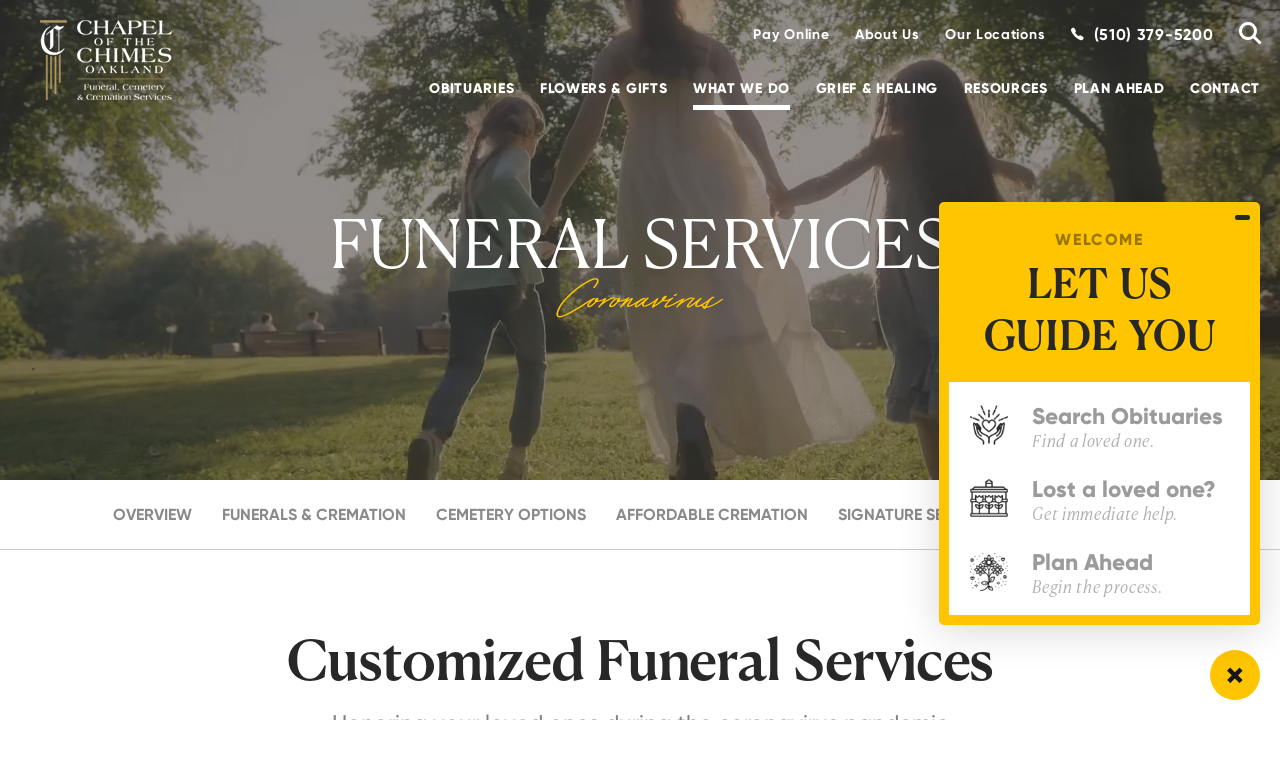

--- FILE ---
content_type: text/html; charset=utf-8
request_url: https://oakland.chapelofthechimes.com/what-we-do/funeral-services-coronavirus
body_size: 45977
content:




<!doctype html>
<html lang="en" xmlns="http://www.w3.org/1999/xhtml" xmlns:og="http://ogp.me/ns#" xmlns:fb="https://www.facebook.com/2008/fbml" class=" not-mobile-device not-has-warning-message support" data-pid="564003">
    <head>
        <meta charset="utf-8">
        <title>Funeral Services - Coronavirus | Chapel of the Chimes Oakland Funeral, Cemetery and Cremation Services - Oakland, CA</title>

                <meta name="description" content="Honoring your loved ones during the coronavirus pandemic" />
        
        	<link rel="apple-touch-icon" sizes="180x180" href="https://cdn.f1connect.net/favicon/14431/YDg/i/180/favicon.png">
<link rel="icon" type="image/png" sizes="32x32" href="https://cdn.f1connect.net/favicon/14431/YDg/d/32/favicon.png">
<link rel="icon" type="image/png" sizes="16x16" href="https://cdn.f1connect.net/favicon/14431/YDg/d/16/favicon.png">
<link rel="manifest" href="https://cdn.f1connect.net/favicon/14431/YDg/site.webmanifest">
<meta name="msapplication-TileColor" content="#0078d7">
<meta name="msapplication-TileImage" content="https://cdn.f1connect.net/favicon/14431/YDg/w/150/favicon.png">


	<link rel="dns-prefetch" href="https://cdn.f1connect.net" /> 
	
	<link rel="preconnect" href="https://cdn.f1connect.net" />
	
	<link rel="preconnect" href="https://cdn.f1connect.net" crossorigin />


        <meta name="format-detection" content="telephone=no">

        <meta name="format-detection" content="telephone=no" />
<meta http-equiv="X-UA-Compatible" content="IE=Edge" />

<meta name="viewport" content="width=device-width, initial-scale=1.0, maximum-scale=5.0" />
<meta name="theme-color" content="#222222">


<meta name="shareaholic:site_id" content="e7af1fd1928176744b3d2c4581b60949" />

<link rel="preconnect" href="https://ssl.google-analytics.com" crossorigin />


  
                                                                                                                                                                                                
          
                
        
        
        <link rel="preload" as="image" href="https://cdn.f1connect.net/compress/media/175976/o/q8/r/933x350/p/-94x0x933/e68ff2a4-efb2-4d71-8f44-b33c1892606a.jpg" fetchpriority="high" media="(max-width: 767px)">
        <link rel="preload" as="image" href="https://cdn.f1connect.net/compress/media/175976/o/q8/r/1024x384/p/-103x0x1024/e68ff2a4-efb2-4d71-8f44-b33c1892606a.jpg" fetchpriority="high" media="(min-width: 768px) and (max-width: 1024px)">
        <link rel="preload" as="image" href="https://cdn.f1connect.net/compress/media/175976/o/q8/r/1366x512/p/-137x0x1366/e68ff2a4-efb2-4d71-8f44-b33c1892606a.jpg" fetchpriority="high" media="(min-width: 1025px) and (max-width: 1366px)">
        <link rel="preload" as="image" href="https://cdn.f1connect.net/compress/media/175976/o/q8/r/1680x630/p/-168x0x1680/e68ff2a4-efb2-4d71-8f44-b33c1892606a.jpg" fetchpriority="high" media="(min-width: 1367px) and (max-width: 1680px)">
        <link rel="preload" as="image" href="https://cdn.f1connect.net/compress/media/175976/o/q8/r/1920x720/p/-192x0x1920/e68ff2a4-efb2-4d71-8f44-b33c1892606a.jpg" fetchpriority="high" media="(min-width: 1681px) and (max-width: 1920px)">
        <link rel="preload" as="image" href="https://cdn.f1connect.net/compress/media/175976/o/q8/r/2560x960/p/-257x0x2560/e68ff2a4-efb2-4d71-8f44-b33c1892606a.jpg" fetchpriority="high" media="(min-width: 1921px) and (max-width: 2560px)">
        <link rel="preload" as="image" href="https://cdn.f1connect.net/compress/media/175976/o/q8/r/3840x1440/p/-385x0x3840/e68ff2a4-efb2-4d71-8f44-b33c1892606a.jpg" fetchpriority="high" media="(min-width: 2561px)">

                    

	<link rel="preload" href="https://cmp.osano.com/16COo6Tbmye5mwSR/8df4aa84-96ea-4924-a9ae-49d0aef8ee1c/osano.js" as="script" />






  
        


  
  


            <link rel="preconnect" href="https://js_convertflow_co.f1connect.net/" />
      


<link rel="preload" as="font" crossorigin="anonymous" type="font/woff2" href="https://cdn.f1connect.net/cdn/sa-206-xwM/layout/fonts/icons.woff2" />
<link rel="preload" as="font" crossorigin="anonymous" type="font/woff2" href="https://cdn.f1connect.net/cdn/sa-206-xwM/layout/fonts/Bayshore.latin.woff2" />

  <script>
    window.f1ConnectDataLayer = window.f1ConnectDataLayer || [];
    window.dataLayer = window.dataLayer || [];
    function gtag(){ dataLayer.push(arguments); }
    function f1gtag(){ f1ConnectDataLayer.push(arguments); }

    f1gtag('consent', 'default', {
      ad_storage: 'denied',
      ad_user_data: 'denied',
      ad_personalization: 'denied',
      analytics_storage: 'denied',
      functionality_storage: 'granted',
      security_storage: 'granted',
      wait_for_update: 500
    });
    f1gtag('set', 'url_passthrough', true);
    f1gtag("set", "ads_data_redaction", true);

    gtag('consent', 'default', {
      ad_storage: 'denied',
      ad_user_data: 'denied',
      ad_personalization: 'denied',
      analytics_storage: 'denied',
      functionality_storage: 'granted',
      security_storage: 'granted',
      wait_for_update: 500
    });
    gtag('set', 'url_passthrough', true);
    gtag("set", "ads_data_redaction", true);
  </script>
  <script src="https://cmp.osano.com/16COo6Tbmye5mwSR/8df4aa84-96ea-4924-a9ae-49d0aef8ee1c/osano.js"></script>
  <script>
    Osano.cm.addEventListener("osano-cm-consent-saved", function() {
      var consentState = Osano.cm.getConsent();
      f1gtag('consent', 'update', {
          ad_storage: consentState['MARKETING'] === 'ACCEPT' ? 'granted' : 'denied',
          ad_user_data: consentState['MARKETING'] === 'ACCEPT' ? 'granted' : 'denied',
          ad_personalization: consentState['MARKETING'] === 'ACCEPT' ? 'granted' : 'denied',
          analytics_storage: consentState['ANALYTICS'] === 'ACCEPT' ? 'granted' : 'denied',
          functionality_storage: consentState['ESSENTIAL'] === 'ACCEPT' ? 'granted' : 'denied',
          security_storage: consentState['ESSENTIAL'] === 'ACCEPT' ? 'granted' : 'denied'
      });
    });
  </script>

      
    <script>
      window.dataLayer = window.dataLayer || [];
      function gtag(){dataLayer.push(arguments);}
      gtag('js', new Date());
      gtag('config', 'UA-57874210-3');
      gtag('config', 'G-PS6MTJWWFB');
    </script>
  
  <script>
    window.googleTags = {
      internalGroupId: 'G-D7Z612V961',
      internalClientId: 'G-PBB588QXEQ',
      clientGroupId: 'G-49TML9KXYW',
      clientWebsiteId: 'G-Y0647Y6BB3',
      clientOpt1Id: '',
      clientOpt2Id: '',
      clientOpt3Id: ''
    };
  </script>

      <script>
      window.f1ConnectDataLayer = window.f1ConnectDataLayer || [];
      window.f1ConnectDataLayer.push({
        'event': 'siteProperties',
        websiteId: '14431',
        groupId: '70',
        template: 'polaris',
        contentSetType: 'human'
      });
    </script>

          
      <script>(function(w,d,s,l,i){w[l]=w[l]||[];w[l].push({'gtm.start':
      new Date().getTime(),event:'gtm.js'});var f=d.getElementsByTagName(s)[0],
      j=d.createElement(s),dl=l!='dataLayer'?'&l='+l:'';j.async=true;j.src=
      'https://www.googletagmanager.com/gtm.js?id='+i+dl;f.parentNode.insertBefore(j,f);
      })(window,document,'script','f1ConnectDataLayer','GTM-KD2GVTWL');</script>

                                    <script>(function(w,d,s,l,i){w[l]=w[l]||[];w[l].push({'gtm.start':
            new Date().getTime(),event:'gtm.js'});var f=d.getElementsByTagName(s)[0],
            j=d.createElement(s),dl=l!='dataLayer'?'&l='+l:'';j.async=true;j.src=
            'https://www.googletagmanager.com/gtm.js?id='+i+dl;f.parentNode.insertBefore(j,f);
            })(window,document,'script','dataLayer','GTM-TKFLFT7');</script>
                              
      <script>!function(){async function e(e){return new Promise(t=>{var n=setTimeout(()=>{"function"==typeof e&&e(),t()},200);requestAnimationFrame(()=>{setTimeout(()=>{clearTimeout(n),"function"==typeof e&&e(),t()},50)})})}var t=function(t,n){if(!n||"function"!=typeof n.push)return!1;var a=n.push.bind(n);n.push=function(...n){(async()=>{await e(async()=>{var o=n[0],u="boolean"==typeof o._dedupe&&o._dedupe;u&&delete n[0]._dedupe,a(...n),!u&&await e(function(){o&&o.event&&"string"==typeof o.event&&o.event.startsWith("gtm.")&&!["gtm.dom","gtm.load"].includes(o.event)&&(o._dedupe=!0,"dataLayer"===t?window.f1ConnectDataLayer?.push(...n):window.dataLayer?.push(...n))})})})()}};t("f1ConnectDataLayer",window.f1ConnectDataLayer),t("dataLayer",window.dataLayer)}();</script>
  

<script>
	(function() {
		if(navigator.platform === "MacIntel" && navigator.maxTouchPoints > 0) {
			var html = document.head.parentElement;
			html.classList.add('mobile-device');
			html.classList.remove('not-mobile-device');
		}
	})();
</script>


  


<script>
  (function() {
    var userCountryCode = "US";
    var optInCountries=["BE","BG","CZ","DK","DE","EE","IE","GR","ES","FR","IT","CY","LV","LT","LU","HU","MT","NL","AT","PL","PT","RO","SI","SK","FI","SE","GB","HR","LI","NO","IS"];

    var NoopAdapter=function(){"interactive"===document.readyState||"complete"===document.readyState?this.emit("init"):document.addEventListener("DOMContentLoaded",function(){this.emit("init")}.bind(this))},adapter=(NoopAdapter.prototype={name:"Noop",consent:{performance:!0,targeting:!0,functional:!0},runScript:function(t,e){return e(this.consent)},emit:function(t){window.dispatchEvent(new CustomEvent("CookieConsent."+t,{detail:this.consent}))}},new NoopAdapter);
    (ConsentManager=function(t){this.adapter=t,this.defaultGranted=optInCountries.indexOf(userCountryCode)<0,this.handlers()}).prototype={consent:function(){return this.adapter.consent},runScript:function(t,n){return this.adapter.runScript(t,n)},handlers:function(){window.addEventListener("CookieConsent.init",function(){this.updateBodyClassNames(),this.updateScripts(),this.updateIframes()}.bind(this)),window.addEventListener("CookieConsent.change",function(){this.updateBodyClassNames(),this.updateScripts(),this.updateIframes()}.bind(this))},updateBodyClassNames:function(){var t=[],n=this.consent(),n=(t.push(n.performance?"consent-performance":""),t.push(n.targeting?"consent-targeting":""),t.push(n.functional?"consent-functional":""),t.join(" ").trim()),t=document.body.className.replace("consent-performance","").replace("consent-targeting","").replace("consent-functional","");document.body.className=(t+" "+n).trim()},updateScripts:function(){var t=Array.from(document.querySelectorAll('script[type="text/plain"][data-consent]'));0!==t.length&&t.forEach(function(t){this.activateScript(t)}.bind(this))},activateScript:function(t){if(this.hasConsent(t)){var n=t.parentNode,e=document.createElement(t.tagName),a=(e.innerHTML=t.innerHTML,t.attributes);if(0<a.length)for(var r=0;r<a.length;r++){var i=a[r].name,s=a[r].value;"type"!==a[r].name&&e.setAttribute(i,s)}e.setAttribute("type","text/javascript"),n.replaceChild(e,t)}},updateIframes:function(){var t=Array.from(document.querySelectorAll("iframe[data-consent][data-src]"));0!==t.length&&t.forEach(function(t){this.activateIframe(t)}.bind(this))},activateIframe:function(t){this.hasConsent(t)&&(t.src=t.dataset.src)},hasConsent:function(t){var t=(t.getAttribute("data-consent")||"").split(","),n=!1,e=this.consent();return t.forEach(function(t){n=n||e[t]}),n}},window.ConsentManager=new ConsentManager(adapter);
  })();
</script>




			<meta name="google-site-verification" content="TJNdrOMi2g3Z8CMFQyi0SvmzN03awPUU41OXBiS97qA" />
			<meta name="google-site-verification" content="3FkOTMkhV39_TMFak4bS9PECqPRPoNLRNFIh3TRvp_I" />
	

	<link 
		rel="stylesheet" 
		href='https://cdn.f1connect.net/cdn/sa-206-xwM/layout/css/theme-fonts.min.css'
		media="print"
		onload="this.media='all'"
	/>
			      <style>@charset "UTF-8";@font-face{font-display:block;font-family:Icons;src:url(https://cdn.f1connect.net/cdn/sa-206-xwM/layout/fonts/icons.woff2) format("woff2"),url(https://cdn.f1connect.net/cdn/sa-206-xwM/layout/fonts/icons.woff) format("woff");font-weight:400;font-style:normal}@font-face{font-family:Bayshore;size-adjust:192.3077%;font-style:normal italic;font-weight:400 bold;font-display:swap;src:url(https://cdn.f1connect.net/cdn/sa-206-xwM/layout/fonts/Bayshore.latin.woff2) format("woff2"),url(https://cdn.f1connect.net/cdn/sa-206-xwM/layout/fonts/Bayshore.latin.woff) format("woff");unicode-range:U+0000-00FF,U+0131,U+0152-0153,U+02BB-02BC,U+02C6,U+02DA,U+02DC,U+192 -205.6923F,U+2074,U+20AC,U+2122,U+2191,U+2193,U+2212,U+2215,U+FEFF,U+FFFD}@font-face{font-family:Bayshore;size-adjust:192.3077%;font-style:normal italic;font-weight:400 bold;font-display:swap;src:url(https://cdn.f1connect.net/cdn/sa-206-xwM/layout/fonts/Bayshore.latin-ext.woff2) format("woff2"),url(https://cdn.f1connect.net/cdn/sa-206-xwM/layout/fonts/Bayshore.latin-ext.woff) format("woff");unicode-range:U+0100-024F,U+0259,U+1E00-1EFF,U+2020,U+20A0-20AB,U+20AD-20CF,U+2113,U+2C60-2C7F,U+A720-A7FF}@font-face{font-family:Bayshore;size-adjust:192.3077%;font-style:normal italic;font-weight:400 bold;font-display:swap;src:url(https://cdn.f1connect.net/cdn/sa-206-xwM/layout/fonts/Bayshore.cyrillic.woff2) format("woff2"),url(https://cdn.f1connect.net/cdn/sa-206-xwM/layout/fonts/Bayshore.cyrillic.woff) format("woff");unicode-range:U+0400-045F,U+0490-0491,U+04B0-04B1,U+2116}@font-face{font-family:Bayshore;size-adjust:192.3077%;font-style:normal italic;font-weight:400 bold;font-display:swap;src:url(https://cdn.f1connect.net/cdn/sa-206-xwM/layout/fonts/Bayshore.cyrillic-ext.woff2) format("woff2"),url(https://cdn.f1connect.net/cdn/sa-206-xwM/layout/fonts/Bayshore.cyrillic-ext.woff) format("woff");unicode-range:U+0460-052F,U+1C80-1C88,U+20B4,U+2DE0-2DFF,U+A640-A69F,U+FE2E-FE2F}@font-face{font-family:Bayshore;size-adjust:192.3077%;font-style:normal italic;font-weight:400 bold;font-display:swap;src:url(https://cdn.f1connect.net/cdn/sa-206-xwM/layout/fonts/Bayshore.greek.woff2) format("woff2"),url(https://cdn.f1connect.net/cdn/sa-206-xwM/layout/fonts/Bayshore.greek.woff) format("woff");unicode-range:U+0370-03FF}@font-face{font-family:Bayshore;size-adjust:192.3077%;font-style:normal italic;font-weight:400 bold;font-display:swap;src:url(https://cdn.f1connect.net/cdn/sa-206-xwM/layout/fonts/Bayshore.greek-ext.woff2) format("woff2"),url(https://cdn.f1connect.net/cdn/sa-206-xwM/layout/fonts/Bayshore.greek-ext.woff) format("woff");unicode-range:U+1F00-1FFF}html{-webkit-text-size-adjust:100%;-moz-osx-font-smoothing:grayscale;-webkit-font-smoothing:antialiased;-webkit-tap-highlight-color:transparent;font-feature-settings:'tnum' on,'lnum' on,'ss01' on;font-size:10px;font-weight:400;min-height:100%;min-width:0;scroll-behavior:smooth;text-align:left;width:100%}html.animate-scroll{scroll-behavior:unset}*,*:after,*:before{appearance:none;-webkit-appearance:none;background:0 0;border:none;box-sizing:border-box;font-size:inherit;font-weight:inherit;line-height:inherit;margin:0;padding:0;text-align:inherit}*:where(:not(html, iframe, canvas, img, svg, video, audio):not(svg *, symbol *)){min-width:0}body{overflow-x:hidden;-ms-overflow-style:scrollbar;min-height:0;min-width:0}*:focus:not(:focus-visible),:focus:not(:focus-visible){outline:0!important}*:focus:focus-visible,:focus:focus-visible{outline:currentColor auto 1px;outline:-webkit-focus-ring-color auto 1px;outline-offset:4px}.sr-only{position:absolute;width:1px;height:1px;padding:0;margin:-1px;overflow:hidden;clip:rect(0,0,0,0);border:0}[role='button'],a,button:not([disabled]){cursor:pointer}img,video{max-width:100%;height:auto;width:100%}img:not([src]){visibility:hidden}video{background:#000}:where(video){aspect-ratio:16/9}b,strong{font-weight:700}em,i{font-style:italic}address{font-style:normal}input[type='search']{-webkit-appearance:none;appearance:none;box-sizing:border-box}input[type='search']::-webkit-search-decoration{-webkit-appearance:none;appearance:none}input[type='search']::-webkit-search-cancel-button{display:none}textarea{height:auto;min-height:200px;resize:vertical}button,fieldset{border:none;padding:0}select{-webkit-appearance:none;appearance:none}button{color:inherit;font-family:var(--ff-sans);font-size:var(--fs-body)}input,select,textarea{font-size:var(--input-font-size);font-family:inherit}:root{--ff-sans:'Gilroy',Arial,Helvetica;--ff-serif:'Canela Text','Times New Roman',Palatino;--ff-alt:'Bayshore',Garamond,Georgia;--ff-icon:'Icons';--color-primary-100:#fce9a5;--color-primary-200:#ffdb5b;--color-primary-500:#ffc500;--color-primary-700:#9b7b0c;--color-primary-900:#321913;--color-accent-100:#427ff6;--color-accent-200:#185adb;--color-accent-500:#0e3afe;--color-gray-100:#f9f9f9;--color-gray-150:#f2f2f2;--color-gray-200:#ddd;--color-gray-300:#ccc;--color-gray-400:#c6c6c6;--color-gray-500:#b5b8ba;--color-gray-600:#a8a8a8;--color-gray-700:#999;--color-gray-800:#8a8a8a;--color-gray-900:#545454;--color-gray-1000:#2e2f2a;--color-white:#fff;--color-white-transparent:rgba(255, 255, 255, 0.5);--color-black:#282828;--color-black-transparent:rgba(0, 0, 0, 0.4);--color-green-200:#d4e4be;--color-green-500:#6ea526;--color-red-200:#f5bfb4;--color-red-300:#fe4932;--color-red-500:#de2c05;--color-blue-200:#d9edf7;--color-blue-500:#31708f;--bg-primary:var(--color-primary-500);--bg-black:var(--color-black);--bg-gray:var(--color-gray-100);--bg-white:var(--color-white);--bg-accent:var(--color-accent-200);--eyebrow-color:#abacaa;--title-color:var(--color-black);--subheading-color:#828282;--text-color:var(--color-gray-900);--text-primary:var(--color-primary-500);--text-accent:var(--color-accent-200);--text-gray-300:var(--color-gray-300);--text-gray-400:var(--color-gray-400);--text-gray-500:var(--color-gray-500);--text-gray-600:var(--color-gray-600);--text-gray-700:var(--color-gray-700);--text-gray-800:var(--color-gray-800);--text-gray-1000:var(--color-gray-1000);--text-black:var(--color-black);--text-white:var(--color-white);--text-red-300:var(--color-red-300);--text-red-500:var(--color-red-500);--text-transparent:var(--color-black-transparent);--btn-primary:var(--color-primary-500);--btn-primary-hover:var(--color-primary-200);--btn-black:var(--color-black);--btn-black-hover:var(--color-gray-900);--btn-white:var(--color-white);--lh-titles-default:1.3;--lh-display1:1;--lh-display2:1;--lh-hero:1;--lh-heading2:1;--lh-heading3:var(--lh-titles-default);--lh-heading4:var(--lh-titles-default);--lh-heading5:var(--lh-titles-default);--lh-heading6:1.4;--lh-subheading:1.5;--lh-body:1.6;--fw-display1:normal;--fw-display2:normal;--fw-hero:normal;--fw-heading2:bold;--fw-heading3:bold;--fw-heading4:bold;--fw-heading5:bold;--fw-heading6:bold;--fw-subheading:500;--grid-gutter:2rem;--grid-gutter-half:1rem;--border-color-light-gray:#ccc;--border-radius-lg:1rem;--border-radius:0.4rem;--outline-width:var(--gutter-sm-half);--transition-timing:cubic-bezier(0.455, 0.03, 0.515, 0.955);--input-background-color:var(--color-white);--input-border-color:var(--color-gray-400);--input-border-radius:var(--border-radius);--input-placeholder-color:var(--text-gray-600);--input-height:6.4rem;--input-font-size:1.6rem;--input-padding-x:2.5rem;--input-padding-y:0.7rem;--input-error-border-color:var(--color-red-300);--input-error-message-color:var(--text-red-300);--input-placelabel-bottom:0.6rem;--input-placelabel-top:2.4rem;--input-disabled-background-color:var(--color-gray-200);--input-disabled-border-color:var(--color-gray-200);--input-disabled-color:var(--text-gray-500);--input-active-color:var(--color-accent-200);--input-active-placeholder-color:var(--text-accent);--textarea-placelabel-bottom:1.7rem;--textarea-placelabel-top:3.4rem;--select-result-text-color:var(--text-gray-700);--select-result-active-text-color:var(--color-white);--checkbox-radio-border-color:var(--color-accent-200);--checkbox-radio-active-color:var(--color-white);--checkbox-radio-checked-bg-color:var(--color-accent-200);--checkbox-radio-checked-border-color:var(--color-accent-200);--radio-btn-background-color:var(--color-gray-150);--radio-btn-border-color:var(--input-border-color);--radio-btn-color:var(--color-gray-800);--radio-btn-active-background-color:var(--color-accent-200);--opacity-max:1;--menu-bg-color:#212227;--menu-bg-pages:rgba(0, 0, 0, 0.2);--menu-bg-summary:rgba(0, 0, 0, 0.3);--menu-color-pages:rgba(255, 255, 255, 0.5);--menu-color-pages-active:var(--color-white)}@media (max-width:767px){:root{--fs-display1:3.8rem;--fs-display2:2.86rem;--fs-hero:3.5rem;--fs-heading2:3.4rem;--fs-heading3:2.8rem;--fs-heading4:2.4rem;--fs-heading5:2.2rem;--fs-heading6:1.8rem;--fs-subheading:1.8rem;--fs-body:1.6rem;--fs-body-md:1.5rem;--fs-body-sm:1.4rem;--fs-body-xs:1.2rem;--gutter-xlg:3rem;--gutter-xlg-half:1.5rem;--gutter-xlg-x:var(--gutter-xlg);--gutter-xlg-y:var(--gutter-xlg);--gutter-xlg-x-half:var(--gutter-xlg-half);--gutter-xlg-y-half:var(--gutter-xlg-half);--gutter-lg:2rem;--gutter-lg-half:1rem;--gutter-lg-x:var(--gutter-lg);--gutter-lg-y:var(--gutter-lg);--gutter-lg-x-half:var(--gutter-lg-half);--gutter-lg-y-half:var(--gutter-lg-half);--gutter:1.5rem;--gutter-half:0.75rem;--gutter-x:var(--gutter);--gutter-y:var(--gutter);--gutter-x-half:var(--gutter-half);--gutter-y-half:var(--gutter-half);--gutter-sm:1rem;--gutter-sm-half:0.5rem;--gutter-sm-x:var(--gutter-sm);--gutter-sm-y:var(--gutter-sm);--gutter-sm-x-half:var(--gutter-sm-half);--gutter-sm-y-half:var(--gutter-sm-half)}}@media (min-width:414px) and (max-width:767px){:root{--fs-hero:4rem}}@media (min-width:768px){:root{--fs-display1:max(3.9rem, min(4.0625vw, 7.8rem));--fs-display2:max(3.375rem, min(3.51562vw, 6.75rem));--fs-hero:max(5.5rem, min(5.20833vw, 10rem));--fs-heading2:max(5.4rem, min(4.21053vw, 7.8rem));--fs-heading3:max(4.4rem, min(4.21053vw, 6.4rem));--fs-heading4:max(3.4rem, min(3.15789vw, 4.8rem));--fs-heading5:max(2.6rem, min(2.5vw, 3.8rem));--fs-heading6:max(2.2rem, min(1.77632vw, 2.8rem));--fs-subheading:max(2.2rem, min(1.77632vw, 2.8rem));--fs-body:max(1.6rem, min(1.44737vw, 2.2rem));--fs-body-md:max(1.5rem, min(1.18421vw, 1.8rem));--fs-body-sm:max(1.4rem, min(1.08553vw, 1.6rem));--fs-body-xs:max(1.2rem, min(0.92105vw, 1.4rem));--gutter-xlg:max(3rem, min(3.255vw, 6rem));--gutter-xlg-half:max(1.5rem, min(1.6275vw, 3rem));--gutter-xlg-x:var(--gutter-xlg);--gutter-xlg-y:var(--gutter-xlg);--gutter-xlg-x-half:var(--gutter-xlg-half);--gutter-xlg-y-half:var(--gutter-xlg-half);--gutter-lg:max(2.5rem, min(2.60416vw, 5rem));--gutter-lg-half:max(1.25rem, min(1.302vw, 2.5rem));--gutter-lg-x:var(--gutter-lg);--gutter-lg-y:var(--gutter-lg);--gutter-lg-x-half:var(--gutter-lg-half);--gutter-lg-y-half:var(--gutter-lg-half);--gutter:max(1.5rem, min(1.5625vw, 3rem));--gutter-half:max(0.75rem, min(0.78125vw, 1.5rem));--gutter-x:var(--gutter);--gutter-y:var(--gutter);--gutter-x-half:var(--gutter-half);--gutter-y-half:var(--gutter-half);--gutter-sm:max(1rem, min(1.0416vw, 2rem));--gutter-sm-half:max(0.5rem, min(0.5208vw, 1rem));--gutter-sm-x:var(--gutter-sm);--gutter-sm-y:var(--gutter-sm);--gutter-sm-x-half:var(--gutter-sm-half);--gutter-sm-y-half:var(--gutter-sm-half)}}html.no-size-adjust{--ff-alt:'Bayshore';--fs-display1:7.3rem;--lh-display1:0.6;--fs-display2:5.5rem;--lh-display2:0.6}@media (min-width:768px){html.no-size-adjust{--fs-display1:max(7.5rem, min(7.8125vw, 15rem));--fs-display2:max(6.5rem, min(6.77083vw, 13rem))}}:root{--padding:2rem;--padding-half:2rem;--container-padding-vertical:4rem;--container-padding-vertical-half:2rem;--container-padding-horizontal:var(--padding);--container-padding-horizontal-half:var(--padding-half);--container-small-max-width:100rem;--container-medium-max-width:126rem;--container-large-max-width:152rem}@media (min-width:768px){:root{--padding:max(5rem, min(6.51vw, 12rem));--padding-half:max(2.5rem, min(3.255vw, 6rem));--container-padding-vertical:var(--padding);--container-padding-vertical-half:var(--padding-half);--container-padding-horizontal:var(--padding);--container-padding-horizontal-half:var(--padding-half)}}@media (min-width:1921px){:root{--padding:12rem;--padding-half:6rem;--container-padding-vertical:var(--padding);--container-padding-vertical-half:var(--padding-half);--container-padding-horizontal:12rem;--container-padding-horizontal-half:6rem}}:root{--article-container-padding-vertical:6rem;--article-container-padding-vertical-half:3rem}@media (min-width:768px){:root{--article-container-padding-vertical:max(6rem, min(6.51vw, 12rem));--article-container-padding-vertical-half:max(3rem, min(3.255vw, 6rem))}}html.high-contrast-mode{--color-accent-200:#0043c6;--color-black:#000;--color-red-300:#ae1919;--color-red-500:#700000;--bg-black:#080808;--menu-bg-color:#000;--menu-bg-pages:rgba(255, 255, 255, 0.05);--menu-bg-summary:rgba(255, 255, 255, 0.09);--menu-color-pages:#fff;--menu-color-pages-active:var(--text-primary);--cm-bg-primary-color:#333;--cm-bg-black-color:rgba(255, 255, 255, 0.8);--cm-text-gray:#595959;--eyebrow-color:var(--cm-text-gray);--subheading-color:var(--cm-text-gray);--color-black-transparent:rgba(0, 0, 0, 0.65);--input-active-placeholder-color:#000;--input-placeholder-color:#555;--input-border-color:#595959;--select-result-text-color:#000;--radio-btn-color:#000;--radio-btn-background-color:#fff}html.changing-contrast *,html.changing-contrast *:after,html.changing-contrast *:before{transition:.2s background-color !important,.2s border-color !important,.2s color!important}.page-content__wrapper{position:relative}.flex{display:flex}.flex-child--full{flex:0 0 100%}.icon{display:inline-block;font-family:var(--ff-icon);font-style:normal;font-weight:400;font-variant:normal;text-transform:none;text-rendering:auto;line-height:1;-webkit-font-smoothing:antialiased;-moz-osx-font-smoothing:grayscale}.icon-twitter:before{content:'\f099'}.icon-facebook:before{content:'\f09a'}.icon-rss:before{content:'\f09e'}.icon-linkedin:before{content:'\f0e1'}.icon-youtube-play:before{content:'\f16a'}.icon-instagram:before{content:'\f16d'}.icon-google:before{content:'\f1a0'}.icon-yelp:before{content:'\f1e9'}.icon-pinterest:before{content:'\f231'}.icon-ion-ios-call:before{content:'\f13e'}.icon-lock:before{content:'\f31d'}.icon-marker:before{content:'\f34a'}.icon-calendar:before{content:'\f3f4'}.icon-heart:before{content:'\f443'}.icon-heart2:before{content:'\e802'}.icon-search:before{content:'\f4a5'}.icon-clock:before{content:'\f4bf'}.bg-primary{background-color:var(--bg-primary)}.bg-black{background-color:var(--bg-black)}.bg-gray{background-color:var(--bg-gray)}.bg-white{background-color:var(--bg-white)}.bg-accent{background-color:var(--bg-accent)}.bg-primary:not(.widget--form-box){color:var(--cm-bg-primary-color,var(--text-gray-1000));--eyebrow-color:var(--cm-bg-primary-eyebrow-color, var(--text-transparent));--subheading-color:var(--color-gray-900);--input-border-color:var(--color-white);--checkbox-radio-border-color:var(--color-white);--input-disabled-background-color:rgba(0, 0, 0, 0.1);--input-disabled-border-color:transparent;--input-disabled-color:rgba(0, 0, 0, 0.3)}.bg-primary:not(.widget--form-box) .radio{--checkbox-radio-border-color:var(--color-white)}.bg-black:not(.widget--form-box){color:var(--cm-bg-black-color,var(--text-gray-300));--title-color:var(--cm-bg-black-title-color, var(--text-white));--subheading-color:var(--text-gray-100);--text-transparent:var(--color-white-transparent);--input-border-color:var(--color-white);--checkbox-radio-border-color:var(--color-white)}.bg-black:not(.widget--form-box) .radio{--checkbox-radio-border-color:var(--color-white)}.bg-white{color:var(--color-gray-900);--title-color:var(--text-black);--text-transparent:var(--cm-bg-white-text-transparent, var(--color-black-transparent))}.bg-image{color:var(--text-white);--eyebrow-color:var(--text-white);--title-color:var(--text-white);--subheading-color:var(--text-white)}html.high-contrast-mode .bg-a{background:#000;--title-color:var(--text-white);color:var(--cm-bg-black-color)}html{font-family:var(--ff-sans)}body{color:var(--text-color);font-size:var(--fs-body);line-height:var(--lh-body)}.tp-display1{color:var(--title-color);font-family:var(--ff-alt);font-size:var(--fs-display1);font-style:italic;line-height:var(--lh-display1)}.tp-display2{color:var(--title-color);font-family:var(--ff-alt);font-size:var(--fs-display2);font-style:italic;line-height:var(--lh-display2)}.tp-hero{color:var(--title-color);font-family:var(--ff-serif);font-size:var(--fs-hero);letter-spacing:-.02em;line-height:var(--lh-hero);text-transform:uppercase}.tp-heading2{color:var(--title-color);font-family:var(--ff-serif);font-size:var(--fs-heading2);font-weight:var(--fw-heading2);letter-spacing:-.02em;line-height:var(--lh-heading2)}.tp-heading3{color:var(--title-color);font-family:var(--ff-serif);font-size:var(--fs-heading3);font-weight:var(--fw-heading3);line-height:var(--lh-heading3)}.tp-heading4{color:var(--title-color);font-family:var(--ff-serif);font-size:var(--fs-heading4);font-weight:var(--fw-heading4);line-height:var(--lh-heading4);font-weight:700}.tp-heading5{color:var(--title-color);font-family:var(--ff-serif);font-size:var(--fs-heading5);line-height:var(--lh-heading5);font-weight:var(--fw-heading5)}.tp-heading6{color:var(--title-color);font-family:var(--ff-serif);font-size:var(--fs-heading6);line-height:var(--lh-heading6);font-weight:var(--fw-heading6)}.tp-subheading{color:var(--subheading-color);font-family:var(--ff-sans);font-size:var(--fs-subheading);line-height:var(--lh-subheading);font-weight:var(--fw-subheading)}.text-sm{font-size:var(--fs-body-sm)}.text-xs{font-size:var(--fs-body-xs)}.link,a{color:var(--link-color,var(--text-accent))}@property --thickness{syntax:'<length>';inherits:false;initial-value:1px}.link-underline,.link-underline-hidden{text-underline-offset:0.3rem;transition:--thickness .1s var(--transition-timing),text-decoration-color .1s var(--transition-timing);text-decoration:underline}.link-underline{--thickness:0.1em;text-decoration-thickness:var(--thickness,0.1em);text-decoration-color:var(--link-color,var(--text-accent))}.link-underline-inherit{text-decoration-color:currentColor}.link-underline-hidden{--thickness:1px;text-decoration-thickness:var(--thickness,1px);text-decoration-color:transparent}@media (pointer:fine){.link-underline-hidden:hover,.link-underline:hover{--thickness:0.2rem;text-decoration-color:var(--link-color,var(--text-accent))}}@supports not (background:paint(dummy)){.link-underline,.link-underline-hidden{transition:none}}.link-parent-overflow{display:inline-block;padding-bottom:.2rem}.link-parent-overflow:after{bottom:0}@media (pointer:fine){.hover-image{overflow:hidden;position:relative;z-index:1}}@media (pointer:fine){.hover-image--scale img{transform:scale(1.01);transition:transform .4s}.hover-image--scale:hover img{transform:scale(1.08)}}@media (pointer:fine){.hover-image--overlay:before{background:rgba(0,0,0,.5);bottom:0;content:'';display:block;height:100%;opacity:0;pointer-events:none;position:absolute;top:0;transition:opacity .3s ease-in-out;width:100%;z-index:1}.hover-image--overlay:after{align-items:center;border-radius:2.3rem;color:var(--text-white);display:flex;font-family:var(--ff-icon);height:4.6rem;justify-content:center;left:50%;line-height:4.6rem;opacity:0;position:absolute;text-align:center;top:50%;transform:translate(-50%,-50%);transition:opacity .3s ease-in-out;width:4.6rem;z-index:2}.hover-image--overlay:hover:after,.hover-image--overlay:hover:before{opacity:1}}@media (pointer:fine){.hover-image--link:after{border:.2rem solid var(--color-white);box-shadow:0 0 .1rem var(--color-gray-300);content:'\f22a';font-size:2rem;font-weight:700}}@media (pointer:fine){.hover-image--enlarge:after{content:'\f178';font-size:3rem}}.row{display:flex;flex-wrap:wrap;margin-right:calc(var(--grid-gutter-half) * -1);margin-left:calc(var(--grid-gutter-half) * -1)}.row > *{flex-shrink:0;width:100%;max-width:100%;padding-right:var(--grid-gutter-half);padding-left:var(--grid-gutter-half)}.col-xs-1{flex:0 0 auto;width:8.33333333%}.col-xs-2{flex:0 0 auto;width:16.66666667%}.col-xs-3{flex:0 0 auto;width:25%}.col-xs-4{flex:0 0 auto;width:33.33333333%}.col-xs-5{flex:0 0 auto;width:41.66666667%}.col-xs-6{flex:0 0 auto;width:50%}.col-xs-7{flex:0 0 auto;width:58.33333333%}.col-xs-8{flex:0 0 auto;width:66.66666667%}.col-xs-9{flex:0 0 auto;width:75%}.col-xs-10{flex:0 0 auto;width:83.33333333%}.col-xs-11{flex:0 0 auto;width:91.66666667%}.col-xs-12{flex:0 0 auto;width:100%}.col-push-1{margin-left:8.33333333%}.col-xs-push-2{margin-left:16.66666667%}.col-xs-push-3{margin-left:25%}.col-xs-push-4{margin-left:33.33333333%}.col-xs-push-5{margin-left:41.66666667%}.col-xs-push-6{margin-left:50%}.col-xs-push-7{margin-left:58.33333333%}.col-xs-push-8{margin-left:66.66666667%}.col-xs-push-9{margin-left:75%}.col-xs-push-10{margin-left:83.33333333%}.col-xs-push-11{margin-left:91.66666667%}@media (min-width:768px){.col-sm-1{flex:0 0 auto;width:8.33333333%}.col-sm-2{flex:0 0 auto;width:16.66666667%}.col-sm-3{flex:0 0 auto;width:25%}.col-sm-4{flex:0 0 auto;width:33.33333333%}.col-sm-5{flex:0 0 auto;width:41.66666667%}.col-sm-6{flex:0 0 auto;width:50%}.col-sm-7{flex:0 0 auto;width:58.33333333%}.col-sm-8{flex:0 0 auto;width:66.66666667%}.col-sm-9{flex:0 0 auto;width:75%}.col-sm-10{flex:0 0 auto;width:83.33333333%}.col-sm-11{flex:0 0 auto;width:91.66666667%}.col-sm-12{flex:0 0 auto;width:100%}.col-sm-push-0{margin-left:0}.col-sm-push-1{margin-left:8.33333333%}.col-sm-push-2{margin-left:16.66666667%}.col-sm-push-3{margin-left:25%}.col-sm-push-4{margin-left:33.33333333%}.col-sm-push-5{margin-left:41.66666667%}.col-sm-push-6{margin-left:50%}.col-sm-push-7{margin-left:58.33333333%}.col-sm-push-8{margin-left:66.66666667%}.col-sm-push-9{margin-left:75%}.col-sm-push-10{margin-left:83.33333333%}.col-sm-push-11{margin-left:91.66666667%}}@media (min-width:992px){.col-md-1{flex:0 0 auto;width:8.33333333%}.col-md-2{flex:0 0 auto;width:16.66666667%}.col-md-3{flex:0 0 auto;width:25%}.col-md-4{flex:0 0 auto;width:33.33333333%}.col-md-5{flex:0 0 auto;width:41.66666667%}.col-md-6{flex:0 0 auto;width:50%}.col-md-7{flex:0 0 auto;width:58.33333333%}.col-md-8{flex:0 0 auto;width:66.66666667%}.col-md-9{flex:0 0 auto;width:75%}.col-md-10{flex:0 0 auto;width:83.33333333%}.col-md-11{flex:0 0 auto;width:91.66666667%}.col-md-12{flex:0 0 auto;width:100%}.col-md-push-0{margin-left:0}.col-md-push-1{margin-left:8.33333333%}.col-md-push-2{margin-left:16.66666667%}.col-md-push-3{margin-left:25%}.col-md-push-4{margin-left:33.33333333%}.col-md-push-5{margin-left:41.66666667%}.col-md-push-6{margin-left:50%}.col-md-push-7{margin-left:58.33333333%}.col-md-push-8{margin-left:66.66666667%}.col-md-push-9{margin-left:75%}.col-md-push-10{margin-left:83.33333333%}.col-md-push-11{margin-left:91.66666667%}}@media (min-width:1200px){.col-lg-1{flex:0 0 auto;width:8.33333333%}.col-lg-2{flex:0 0 auto;width:16.66666667%}.col-lg-3{flex:0 0 auto;width:25%}.col-lg-4{flex:0 0 auto;width:33.33333333%}.col-lg-5{flex:0 0 auto;width:41.66666667%}.col-lg-6{flex:0 0 auto;width:50%}.col-lg-7{flex:0 0 auto;width:58.33333333%}.col-lg-8{flex:0 0 auto;width:66.66666667%}.col-lg-9{flex:0 0 auto;width:75%}.col-lg-10{flex:0 0 auto;width:83.33333333%}.col-lg-11{flex:0 0 auto;width:91.66666667%}.col-lg-12{flex:0 0 auto;width:100%}.col-lg-push-0{margin-left:0}.col-lg-push-1{margin-left:8.33333333%}.col-lg-push-2{margin-left:16.66666667%}.col-lg-push-3{margin-left:25%}.col-lg-push-4{margin-left:33.33333333%}.col-lg-push-5{margin-left:41.66666667%}.col-lg-push-6{margin-left:50%}.col-lg-push-7{margin-left:58.33333333%}.col-lg-push-8{margin-left:66.66666667%}.col-lg-push-9{margin-left:75%}.col-lg-push-10{margin-left:83.33333333%}.col-lg-push-11{margin-left:91.66666667%}}.btn,.btn-inside a{align-items:center;border-radius:var(--border-radius);display:inline-flex;font-weight:800;font-size:1.6rem;justify-content:center;line-height:1.625;padding:2.4rem 3rem;text-decoration:none;touch-action:manipulation;-webkit-user-select:none;user-select:none;text-transform:uppercase;transition:color .2s var(--transition-timing),background-color .2s var(--transition-timing),border-color .2s var(--transition-timing),opacity .2s var(--transition-timing),transform .2s var(--transition-timing)}@media (min-width:414px){.btn,.btn-inside a{padding:2.4rem max(3.75rem,min(3.90625vw,7.5rem))}}.btn-inside a:hover,.btn:hover{text-decoration:none}.btn-inside a:active,.btn:active{transform:scale(.96)}.btn-inside{display:inline-flex}.btn.btn--small,.btn.btn--small.btn--outline{font-size:var(--fs-body-sm)}.btn.btn--solid.btn--small{padding:2rem 2.6rem}.btn-inside.btn--solid.btn--auto a,.btn-inside.btn--solid.btn--primary a,.btn.btn--solid.btn--auto,.btn.btn--solid.btn--primary{background-color:var(--btn-primary);color:var(--btn-primary-color,var(--text-black))}@media (pointer:fine){.btn-inside.btn--solid.btn--auto a:hover,.btn-inside.btn--solid.btn--primary a:hover,.btn.btn--solid.btn--auto:hover,.btn.btn--solid.btn--primary:hover{background-color:var(--btn-primary-hover)}}.bg-primary:not(.widget--form-box) .btn-inside.btn--solid.btn--auto a,.bg-primary:not(.widget--form-box) .btn.btn--solid.btn--auto,.btn-inside.btn--solid.btn--black a,.btn.btn--solid.btn--black{background-color:var(--btn-black);color:var(--btn-black-color,var(--text-white))}@media (pointer:fine){.bg-primary:not(.widget--form-box) .btn-inside.btn--solid.btn--auto a:hover,.bg-primary:not(.widget--form-box) .btn.btn--solid.btn--auto:hover,.btn-inside.btn--solid.btn--black a:hover,.btn.btn--solid.btn--black:hover{background-color:var(--btn-black-hover)}}.btn-inside.btn--solid.disabled a,.btn.btn--solid.disabled,.btn.btn--solid[disabled],fieldset[disabled] .btn-inside.btn--solid a,fieldset[disabled] .btn.btn--solid{background-color:var(--input-disabled-background-color)!important;color:var(--input-disabled-color)!important;cursor:not-allowed;pointer-events:none}.btn-inside.btn--outline a,.btn.btn--outline{border-style:solid;border-width:.2rem;font-size:1.6rem;padding:2.2rem 2.8rem}@media (min-width:414px){.btn-inside.btn--outline a,.btn.btn--outline{padding:2.2rem calc(max(3.75rem,min(3.90625vw,7.5rem)) - .2rem)}}.btn.btn--outline.btn--small{padding:1.8rem 2.4rem}.btn-inside.btn--outline.btn--auto a,.btn-inside.btn--outline.btn--white a,.btn.btn--outline.btn--auto,.btn.btn--outline.btn--white{border-color:var(--btn-white);color:var(--text-white)}@media (pointer:fine){.btn-inside.btn--outline.btn--auto a:hover,.btn-inside.btn--outline.btn--white a:hover,.btn.btn--outline.btn--auto:hover,.btn.btn--outline.btn--white:hover{background-color:var(--btn-white);color:var(--color-white-contrast,var(--text-black))}}.bg-gray .btn-inside.btn--outline.btn--auto a,.bg-gray .btn.btn--outline.btn--auto,.bg-primary:not(.widget--form-box) .btn-inside.btn--outline.btn--auto a,.bg-primary:not(.widget--form-box) .btn.btn--outline.btn--auto,.bg-white .btn-inside.btn--outline.btn--auto a,.bg-white .btn.btn--outline.btn--auto,.btn-inside.btn--outline.btn--black a,.btn.btn--outline.btn--black{border-color:var(--btn-black);color:var(--text-black)}@media (pointer:fine){.bg-gray .btn-inside.btn--outline.btn--auto a:hover,.bg-gray .btn.btn--outline.btn--auto:hover,.bg-primary:not(.widget--form-box) .btn-inside.btn--outline.btn--auto a:hover,.bg-primary:not(.widget--form-box) .btn.btn--outline.btn--auto:hover,.bg-white .btn-inside.btn--outline.btn--auto a:hover,.bg-white .btn.btn--outline.btn--auto:hover,.btn-inside.btn--outline.btn--black a:hover,.btn.btn--outline.btn--black:hover{background-color:var(--btn-black);color:var(--text-white)}}.btn-inside.btn--outline.disabled a,.btn.btn--outline.disabled,.btn.btn--outline[disabled],fieldset[disabled] .btn-inside.btn--outline a,fieldset[disabled] .btn.btn--outline{border-color:var(--input-disabled-background-color)!important;color:var(--input-disabled-color)!important;cursor:not-allowed;pointer-events:none}.bg-black .btn-inside.btn--outline.disabled a,.bg-black .btn.btn--outline.disabled,.bg-black .btn.btn--outline[disabled],.bg-black fieldset[disabled] .btn-inside.btn--outline a,.bg-black fieldset[disabled] .btn.btn--outline{opacity:.4}.back-to-top-trigger{height:350px;left:0;pointer-events:none;position:absolute;top:0;visibility:hidden;width:1px}.btn-back-to-top{transition:visibility 0s linear .3s,opacity .3s,background-color .2s cubic-bezier(.455, .03, .515, .955),border-color .2s cubic-bezier(.455, .03, .515, .955);bottom:2rem;border-radius:50%;height:5rem;right:8rem;position:fixed;opacity:0;width:5rem;z-index:999;will-change:opacity,visibility;visibility:hidden}.btn-back-to-top.visible{transition:visibility 0s linear 0s,opacity .3s,background-color .2s cubic-bezier(.455, .03, .515, .955),border-color .2s cubic-bezier(.455, .03, .515, .955);opacity:1;visibility:visible}.btn-back-to-top svg{height:100%;width:100%}@media (min-width:3840px){.btn-back-to-top{bottom:.5vw;height:2vw;right:.5vw;width:2vw}}.no-guided-navigation .btn-back-to-top{right:2rem}.btn-play,.btn-wrapped--play{align-items:center;background:#fff;border-radius:3.5rem;display:inline-flex;height:7rem;justify-content:center;mix-blend-mode:screen;width:7rem}.btn-play:after,.btn-wrapped--play:after{border-top:1.3rem solid transparent;border-bottom:1.3rem solid transparent;border-left:2.2rem solid #000;content:'';margin-left:.6rem}.btn-play.btn--accent{background:var(--color-accent-100);mix-blend-mode:unset}.btn-play.btn--arrow-primary:after{border-left-color:var(--color-primary-500)}.btn-wrapped-inside{position:relative}.btn-wrapped{bottom:3rem;right:3rem}.btn-wrapped--play{bottom:auto;left:50%;position:absolute;right:auto;top:50%;transform:translate(-50%,-50%)}.btn--block{width:100%}.btn--center{justify-content:center!important;text-align:center!important}.btn-close{align-items:center;color:var(--text-white);display:flex;font-size:1.6rem;font-weight:700;text-transform:uppercase;-webkit-user-select:none;user-select:none}.btn-close:after{align-items:center;border-radius:50%;border:.2rem solid var(--color-white);color:var(--text-white);content:'\f406';display:flex;font-family:var(--ff-icon);font-size:2.4rem;font-weight:700;height:3rem;justify-content:center;margin-left:1rem;text-indent:.05em;transition:background-color .2s var(--transition-timing),color .2s var(--transition-timing);width:3rem}@-moz-document url-prefix(){.btn-close:after{text-indent:-.03em}}@media (pointer:fine){.btn-close:hover:after{background:var(--color-white);color:var(--text-black)}}.btn--has-loading{position:relative;z-index:1}.btn--has-loading .three-bounce{display:block;left:50%;position:absolute;top:50%;transform:translate(-50%,-50%);white-space:nowrap}.btn--has-loading:not(.loading) .three-bounce{display:none!important}.btn--has-loading.loading .three-bounce{display:block!important}.btn--has-loading.loading,.btn--has-loading.loading[disabled]{background-color:transparent!important;color:transparent!important;pointer-events:none!important}.pagination{display:flex;align-items:center;justify-content:center;padding:var(--gutter-xlg-y) 0 0;-webkit-user-select:none;user-select:none}.pagination__text{font-family:var(--ff-serif);margin:0 1rem}.btn.pagination__arrow{align-items:center;border-radius:50%;display:flex;height:42px;justify-content:center;line-height:1;margin:0 1rem;padding:0;width:42px;text-align:center}.btn.pagination__arrow:after{font-family:var(--ff-icon);position:relative}.pagination__arrow--prev:after{content:'\f3cf';left:-1px}.pagination__arrow--next:after{content:'\f3d1';left:1px}.keen-dots{display:flex;align-items:center;justify-content:center}.keen-dots .keen-dot{background:var(--color-gray-300);border-radius:.5rem;height:1rem;margin:0 .4rem;width:1rem;transition:background-color .2s var(--transition-timing)}@media (pointer:none),(pointer:coarse){.keen-dots .keen-dot{border-radius:.7rem;height:1.4rem;margin:0 .7rem;width:1.4rem}}@media (pointer:fine){.keen-dots .keen-dot:not(.active):hover{background:var(--bg-black)}}.keen-dots .keen-dot.active{background:var(--bg-primary)}.lazyload__wrapper{position:relative}.lazyload__loader{left:50%;position:absolute;top:50%}.lazyload .lazyload__hidden,.lazyloading .lazyload__hidden{visibility:hidden}.lazyload .lazyload__none,.lazyloading .lazyload__none{display:none}.lazyloaded .lazyload__loader{display:none}.tabs{-ms-overflow-style:none;-webkit-overflow-scrolling:touch;overflow-x:scroll;overflow-y:hidden;scrollbar-width:none}.tabs::-webkit-scrollbar{display:none}.tabs.tab-scroller-more-left{-webkit-mask-image:linear-gradient(to right,transparent 0%,black 15%,black 100%);mask-image:linear-gradient(to right,transparent 0%,black 15%,black 100%)}.tabs.tab-scroller-more-right{-webkit-mask-image:linear-gradient(to right,black 0%,black 85%,transparent 100%);mask-image:linear-gradient(to right,black 0%,black 85%,transparent 100%)}.tabs.tab-scroller-more-left.tab-scroller-more-right{-webkit-mask-image:linear-gradient(to right,transparent 0%,black 15%,black 85%,transparent 100%);mask-image:linear-gradient(to right,transparent 0%,black 15%,black 85%,transparent 100%)}.tabs__tab-controls{display:flex;flex-wrap:nowrap;justify-content:center;padding:var(--gutter-sm-y) 0 0;min-width:min-content;gap:2.4rem}@media (min-width:768px){.tabs__tab-controls{gap:clamp(3.41333rem,4.44444vw,6.4rem)}}.tabs__tab-controls__control{color:var(--cm-text-gray,var(--color-gray-600));display:block;font-weight:700;padding:0 0 .5em;position:relative;text-align:center;transition:color .15s var(--transition-timing);white-space:nowrap}.tabs__tab-controls__control.selected{pointer-events:none}@media (prefers-reduced-motion:no-preference){.tabs__tab-controls__control{transition:color .2s var(--transition-timing)}}.tabs__tab-controls__control:after{background-color:var(--bg-primary);bottom:-1px;content:'';height:0;left:0;position:absolute;right:0;transition:height .15s var(--transition-timing);z-index:2}.tabs__tab-controls__control.selected{color:var(--text-black)}.tabs__tab-controls__control.selected:after{height:.2742230347349177em}@media (pointer:fine){.tabs__tab-controls__control:not(.selected):hover{color:var(--color-black)}}.widget--form-box .widget:not(.widget--page-intro){margin:0;padding:0}.widget--form-box .widget--page-intro{padding:calc((var(--container-padding-vertical)/ 1.5) - var(--grid-gutter)) var(--container-padding-horizontal) calc(var(--container-padding-vertical)/ 1.5)}.widget--form-box > .widget__container:after{bottom:auto;top:calc(var(--container-padding-vertical) * -1);height:17.8rem}@media (min-width:768px) and (max-width:1023px){.widget--form-box > .widget__container:after{height:calc(var(--container-padding-vertical) + (var(--gutter-xlg-y) * 3) + 5.8rem + var(--sum-to-stripe-height,0px) + (var(--gutter-xlg-y)/ 2))}}@media (min-width:1024px){.widget--form-box > .widget__container:after{height:calc(min(23.5vw,42.2rem) + var(--sum-to-stripe-height,0px))}}.form-box__wrapper{border-radius:8px;border:1px solid var(--color-gray-200);padding:var(--container-padding-vertical) var(--container-padding-horizontal);position:relative;z-index:1}@media (min-width:1921px){.form-box__wrapper{padding:var(--padding)}}@media (min-width:992px){.form-box__wrapper{padding-left:0;padding-right:0}}.widget--form-box-icon.stripe--top.widget--contained{--sum-to-stripe-height:4rem;padding-top:calc(var(--container-padding-vertical) + 4rem)}.widget--form-box-icon.stripe--top .widget__container:after{top:calc((var(--container-padding-vertical) + 4rem) * -1)}@media (min-width:992px){.widget--form-box.widget--contained .widget__container--intro{max-width:112rem;width:83.3333%}}.form-box__icon{position:absolute;top:0;left:50%;transform:translate(-50%,-50%);max-width:5rem}.form-box__icon svg{display:block;height:auto;max-width:100%}@media (min-width:768px) and (max-width:1023px){.form-box__icon{max-width:7.4rem}}@media (min-width:1024px){.form-box__icon{max-width:9.4rem}}.widget--form-cta .widget--form-custom{margin:0;padding:0}.widget--form-cta .widget--form-custom .widget__container:first-child .alert:first-child,.widget--form-cta .widget--form-custom .widget__container:first-child .alert:nth-child(2){margin-top:0}.form-group{margin-bottom:var(--grid-gutter)}.form-group:not(.form-group--submit){line-height:1}.form-group__label{margin-bottom:var(--grid-gutter);font-weight:700}label.has-error{color:var(--input-error-message-color);display:block;font-size:var(--fs-body-sm);font-weight:700;margin-top:.3rem}.input-group{display:flex!important;position:relative}.input-group > .form-control-placelabel{flex:1 1 auto}.input-group .form-control-placelabel .placeholder{left:var(--input-padding-x);right:var(--input-padding-x)}.input-group-addon{display:flex;align-items:center}.form-control__icon{color:var(--text-gray-700);font-size:2rem;padding:0 1.5rem}.help-block{margin-top:.5rem}.btn--submit{position:relative;z-index:1}.btn--submit .three-bounce{display:block;left:50%;position:absolute;top:50%;transform:translate(-50%,-50%);white-space:nowrap}form:not([onsubmit]) .btn--submit .three-bounce{display:none!important}form .btn--submit.loading .three-bounce{display:block!important}#PageContent form .btn--submit.loading[type='submit'],#PageContent form[onsubmit] .btn--submit[type='submit'],.mfp-content form .btn--submit.loading[type='submit'],.mfp-content form[onsubmit] .btn--submit[type='submit']{background:0 0!important;color:transparent!important;pointer-events:none!important}.grecaptcha-badge{display:none!important}.privacy__disclaimer{color:var(--text-transparent);font-size:var(--fs-body-xs);max-width:700px;margin:var(--gutter) auto;text-align:center}.privacy__disclaimer a{color:var(--text-black);font-weight:700}.privacy__disclaimer:last-child{margin-bottom:0}.privacy__disclaimer .privacy__disclaimer__text + .privacy__disclaimer__text{margin-top:1rem}[data-nsmg-consent='true'] .privacy__disclaimer__text--site{display:none}.widget--form-custom .widget--page-intro{padding-left:0;padding-right:0}.widget--form-custom fieldset > .widget--page-intro:first-child{padding-top:0}.alert{background:var(--color-200);border-color:var(--color-500);color:var(--color-500);border-style:solid;border-width:.2rem;line-height:1.3;margin:var(--gutter-y) 0;padding:var(--gutter)}.alert--danger,.alert--info{display:flex;align-items:center}.alert--danger .alert__title,.alert--info .alert__title{font-weight:700}.alert--danger:before,.alert--info:before{align-self:flex-start;font-family:var(--ff-icon);font-size:120%;font-weight:700;line-height:1;margin-right:1rem;position:relative;top:1px;z-index:1}.alert__title{color:inherit}.alert__title + .alert__message{margin-top:var(--gutter-sm-y-half)}.alert--m-top{margin-top:var(--gutter-y)}.alert--m-bottom{margin-bottom:var(--gutter-y)}.alert--success{--color-200:var(--color-green-200);--color-500:var(--color-green-500);text-align:center}.alert--info{--color-200:var(--color-blue-200);--color-500:var(--color-blue-500)}.alert--info:before{content:'\f16f'}.alert--danger{--color-200:var(--color-red-200);--color-500:var(--color-red-500)}.alert--danger:before{content:'\f14d'}.confirmation-message{margin:0 auto;position:relative}.confirmation-message__bg{height:100%;left:0;position:absolute;top:0;width:100%;z-index:1}.confirmation-message__wrapper{position:relative;text-align:center;z-index:2}.confirmation-message__content{border-color:var(--color-primary-500);border-style:solid;border-width:max(.3rem,min(.41667vw,.8rem));padding:2.5rem var(--gutter-lg)}@media (min-width:768px){.confirmation-message__content{padding:max(5rem,min(5.20833vw,10rem)) var(--gutter-xlg)}}.confirmation-message__title + .confirmation-message__message{margin-top:var(--gutter)}.confirmation-message__message p + p{margin-top:var(--gutter)}.form-control::-ms-expand{background-color:transparent;border:0}.form-control[disabled],.form-control[readonly],fieldset[disabled] .form-control{opacity:1}.form-control[disabled],fieldset[disabled] .form-control{cursor:not-allowed;pointer-events:none}.form-control,.form-control--inside{background:var(--input-background-color);border:2px solid var(--input-border-color);border-radius:var(--input-border-radius);display:block;font-size:var(--input-font-size);font-weight:400;height:var(--input-height);padding:var(--input-padding-y) var(--input-padding-x);width:100%;transition:background-color .15s var(--transition-timing),border-color .15s var(--transition-timing)}.form-control--inside:focus-within,.form-control:focus{border-color:var(--input-active-color);outline:0!important}.form-control--inside{padding:0}.form-control--inside input{border:none;height:100%;padding:var(--input-padding-y) var(--input-padding-x);width:100%}.form-control--inside input:focus{outline:0!important}.form-control::placeholder{color:var(--input-placeholder-color)}.form-group.has-error .form-control--inside,.form-group.has-error .form-control:not([disabled]):not(:focus){border-color:var(--input-error-border-color)}.form-group.has-error
.form-control-placelabel
.form-control:not(:focus):not([disabled])
+ .placeholder,.has-error .float-label.select2-container:not(.select2-container-active) .float-label__placeholder{color:var(--input-error-border-color)}.form-control[disabled],fieldset[disabled] .form-control,fieldset[disabled] .form-control--inside{background:var(--input-disabled-background-color)!important;border-color:var(--input-disabled-border-color)!important;color:var(--input-disabled-color)!important}.float-label.select2-container-disabled .float-label__placeholder,.form-control[disabled] + .placeholder,fieldset[disabled] .form-control + .placeholder{color:var(--input-disabled-color)!important}.form-control-placelabel,.form-control.float-label .select2-choice{display:block;font-size:var(--input-font-size);position:relative;z-index:1}.form-control-placelabel .form-control::placeholder{border:0;clip:rect(0,0,0,0);height:1px;margin:-1px;overflow:hidden;padding:0;position:absolute;width:1px}.form-control-placelabel .form-control.control-tel-mask::placeholder{all:unset;color:var(--input-placeholder-color);font-family:var(--ff-sans);font-size:var(--input-font-size);opacity:0;transition:opacity .1s var(--transition-timing)}.form-control-placelabel .control-tel-mask:focus::placeholder{opacity:1}.form-control-placelabel .form-control,.form-control.float-label .select2-choice{padding-bottom:var(--input-placelabel-bottom);padding-top:var(--input-placelabel-top)}.form-control-placelabel.for-textarea .form-control{padding-bottom:var(--textarea-placelabel-bottom);padding-top:var(--textarea-placelabel-top)}.form-control-placelabel .placeholder,.form-control.float-label .float-label__placeholder{color:var(--input-placeholder-color);display:block;font-weight:700;left:calc(var(--input-padding-x) + .2rem);overflow:hidden;pointer-events:none;position:absolute;right:calc(var(--input-padding-x) + .2rem);top:50%;transform:translateY(-50%);transform-origin:0 0;transition:font-size .1s var(--transition-timing),color .1s var(--transition-timing),transform .1s var(--transition-timing);white-space:nowrap}.form-control.float-label .float-label__placeholder{z-index:2}.float-label.select2-container-active .float-label__placeholder,.form-control-placelabel .form-control:focus + .placeholder{color:var(--input-active-placeholder-color)}.form-control-placelabel .form-control:focus:not([readonly]) + .placeholder,.form-control-placelabel .form-control:not(:placeholder-shown) + .placeholder{transform:var(--input-placelabel-transform,scale(.88) translateY(var(--input-active-placeholder-transform,-132%)) translateX(0))}.float-label .select2-choice:not(.select2-default) + .float-label__placeholder{transform:var(--input-placelabel-transform,scale(.88) translateY(var(--input-active-placeholder-transform,-132%)) translateX(-2px))}.form-control-placelabel.for-textarea .placeholder{line-height:1.05;top:3.5rem}.form-control-placelabel.for-textarea .form-control:focus:not([readonly]) + .placeholder,.form-control-placelabel.for-textarea .form-control:not(:placeholder-shown) + .placeholder{transform:var(--textarea-placelabel-transform,scale(.88) translateY(-142%) translateX(0))}.form-group--file .form-control-placelabel{cursor:pointer}.form-group--file .file-preview{border-bottom-right-radius:0;border-top-right-radius:0;border-right:none}.form-group--file .file-preview{pointer-events:none}.form-group--file .btn{align-items:center;border-bottom-left-radius:0;border-top-left-radius:0;cursor:pointer;display:flex;height:100%;overflow:hidden;position:relative;z-index:1}.form-group--file .btn:active{transform:none}.form-group--file .btn input{bottom:0;cursor:pointer;display:block;left:0;opacity:0;position:absolute;right:0;top:0;z-index:-1}.radio{display:inline-flex;font-size:var(--input-font-size);position:relative;z-index:1}.radio input[type='radio']{left:2px;opacity:0;position:absolute;top:3px}.radio__label{align-items:center;cursor:pointer;display:inline-flex;font-weight:700;line-height:var(--lh-body);justify-content:flex-start;position:relative;touch-action:manipulation;-webkit-user-select:none;user-select:none;z-index:1}.radio__label:before{align-self:flex-start;background:var(--input-background-color);border-radius:50%;border:.2rem solid var(--checkbox-radio-border-color);content:'';display:block;height:3rem;margin-right:1rem;max-width:3rem;min-width:3rem;transition:background-color .2s var(--transition-timing),border-color .2s var(--transition-timing);width:3rem}input[type='radio']:checked + .radio__label:before{background-color:var(--color-white)}.radio__label:after{background:var(--checkbox-radio-checked-bg-color);border-radius:50%;content:'';height:1.8rem;left:.6rem;line-height:3rem;opacity:0;position:absolute;top:.6rem;transition:background-color .2s var(--transition-timing) opacity .2s var(--transition-timing);width:1.8rem;z-index:2}input[type='radio']:checked + .radio__label:after{opacity:1}.form-group--radio{margin-bottom:.5rem}.radio--inline{margin-right:var(--grid-gutter-half)}.radio--inline:last-child{margin-right:0}.radio input:focus-visible + .radio__label{outline:currentColor auto 1px;outline:-webkit-focus-ring-color auto 1px;outline-offset:4px}fieldset[disabled] input[type='radio'] + .radio__label,input[disabled][type='radio'] + .radio__label{cursor:not-allowed;color:var(--input-disabled-color);pointer-events:none}fieldset[disabled] input[type='radio'] + .radio__label:before,input[disabled][type='radio'] + .radio__label:before{background:var(--input-disabled-background-color);border-color:var(--input-disabled-border-color)}fieldset[disabled] input[type='radio'] + .radio__label:after,input[disabled][type='radio'] + .radio__label:after{background-color:var(--input-disabled-color)}.radio-btn{font-size:var(--input-font-size);font-weight:700;line-height:var(--lh-body);position:relative;z-index:1}.radio-btn input[type='radio']{left:0;opacity:0;position:absolute;top:0}.radio-btn span{align-items:center;background:var(--radio-btn-background-color);border-radius:var(--input-border-radius);border:2px solid var(--radio-btn-border-color);color:var(--radio-btn-color);cursor:pointer;display:inline-flex;height:var(--input-height);justify-content:center;padding:0 var(--input-padding-x);transition:color .2s var(--transition-timing),background-color .2s var(--transition-timing),border-color .2s var(--transition-timing),transform .2s var(--transition-timing)}.radio-btn--block span{display:flex}.radio-btn input[type='radio']:checked + span{background:var(--radio-btn-active-background-color);border-color:var(--radio-btn-active-background-color);color:var(--checkbox-radio-active-color)}.radio-btn input:focus-visible + span{outline:currentColor auto 1px;outline:-webkit-focus-ring-color auto 1px;outline-offset:4px}.radio-btn input[type='radio']:disabled + span,fieldset[disabled] .radio-btn input[type='radio'] + span{background:var(--input-disabled-background-color);border-color:var(--input-disabled-border-color);color:var(--input-disabled-color);cursor:not-allowed;pointer-events:none}.checkbox{display:inline-flex;font-size:var(--input-font-size);position:relative;z-index:1}.checkbox input[type='checkbox']{left:2px;opacity:0;position:absolute;top:3px}.checkbox__label{align-items:center;cursor:pointer;display:inline-flex;font-weight:700;line-height:var(--lh-body);justify-content:flex-start;position:relative;touch-action:manipulation;-webkit-user-select:none;user-select:none;z-index:1}.checkbox__label:before{align-self:flex-start;background:var(--input-background-color);border-radius:var(--input-border-radius);border:.2rem solid var(--checkbox-radio-border-color);content:'';display:block;height:3rem;margin-right:1rem;max-width:3rem;min-width:3rem;transition:background-color .2s var(--transition-timing),border-color .2s var(--transition-timing);width:3rem}input[type='checkbox']:checked + .checkbox__label:before{background-color:var(--checkbox-radio-checked-bg-color);border-color:var(--checkbox-radio-checked-border-color)}.checkbox__label:after{align-items:center;color:var(--checkbox-radio-active-color);content:'\f3ff';display:flex;font-family:var(--ff-icon);font-size:4rem;height:3rem;justify-content:center;left:0;line-height:3rem;opacity:0;position:absolute;top:0;transition:opacity .2s var(--transition-timing);width:3rem;z-index:2}input[type='checkbox']:checked + .checkbox__label:after{opacity:1}.form-group--checkbox{margin-bottom:.5rem}.checkbox--inline{margin-right:var(--grid-gutter-half)}.checkbox--inline:last-child{margin-right:0}.checkbox input:focus-visible + .checkbox__label{outline:currentColor auto 1px;outline:-webkit-focus-ring-color auto 1px;outline-offset:4px}fieldset[disabled] input[type='checkbox'] + .checkbox__label,input[disabled][type='checkbox'] + .checkbox__label{cursor:not-allowed;color:var(--input-disabled-color);pointer-events:none}fieldset[disabled] input[type='checkbox'] + .checkbox__label:before,input[disabled][type='checkbox'] + .checkbox__label:before{background:var(--input-disabled-background-color);border-color:var(--input-disabled-border-color)}fieldset[disabled] input[type='checkbox'] + .checkbox__label:after,input[disabled][type='checkbox'] + .checkbox__label:after{color:var(--input-disabled-color)}.checkbox-slide{border-radius:3.6rem;border:.2rem solid #fff;cursor:pointer;display:inline-block;height:2.8rem;overflow:hidden;position:relative;-webkit-user-select:none;user-select:none;width:4.4rem}.checkbox-slide input{opacity:0;position:absolute;top:0;left:0}.checkbox-slide i{display:inline-block;overflow:hidden;position:relative;height:2.4rem;width:4rem}.checkbox-slide i:before{background:rgba(255,255,255,0);bottom:0;content:'';left:0;position:absolute;right:0;top:0;transition:background-color .25s ease-in-out}.checkbox-slide i:after{background:#fafafa;border-radius:50%;box-shadow:0 2px 7px -2px rgba(0,0,0,.4),1px 2px 1px rgba(0,0,0,.2);content:'';height:1.6rem;left:.4rem;position:absolute;top:.4rem;transition:all .25s ease-in-out;width:1.6rem}.checkbox-slide input:checked + i:before{background:rgba(255,255,255,.3)}.checkbox-slide input:checked + i:after{transform:translateX(100%)}ol,ul{margin-left:1rem;padding-left:2rem}@media (min-width:600px){ol,ul{margin-left:2rem}}ol ol,ol ul,ul ol,ul ul{margin-top:1rem}li{position:relative}ul li::marker{color:var(--text-black)}ul > li > ul:not(.unstyled-list){list-style:none}ul > li > ul:not(.unstyled-list) > li:before{color:#b2b2b2;content:'\2022';display:block;font-size:1.6em;left:-.62em;max-height:0;max-width:0;position:absolute;top:-.2em}li + li{margin-top:1.4rem}.three-bounce > *{animation-fill-mode:both;animation:bouncedelay 1.4s infinite ease-in-out;background-color:var(--spinner-color,var(--bg-primary));border-radius:100%;display:inline-block;height:18px;width:18px}.three-bounce > *:nth-child(1){animation-delay:-.32s}.three-bounce > *:nth-child(2){animation-delay:-.16s}@keyframes bouncedelay{0%,100%,80%{transform:scale(0);-webkit-transform:scale(0)}40%{transform:scale(1);-webkit-transform:scale(1)}}.bg-cover{background-size:cover;background-repeat:norepeat}.bg-opacity{opacity:var(--opacity, .6)}.cp{cursor:pointer}.d-block{display:block}.ib{display:inline-block}.hidden{display:none!important}.v-hidden{visibility:hidden}.inherit{font-size:inherit}.inherit:not(.link){color:inherit}.inherit:not(.td-underline):not(.link-underline):not(.link-underline-hidden){text-decoration:inherit}.inherit:not(.td-underline):not(.link-underline):not(.link-underline-hidden):hover{text-decoration:inherit}button.inherit{font-family:inherit}.list-unstyled{list-style:none;margin:0;padding:0}.mt-none{margin-top:0!important}.mb-none{margin-bottom:0!important}.pt-full{padding-top:var(--container-padding-vertical)!important}.pt-half{padding-top:var(--container-padding-vertical-half)!important}.pb-gutter-half{padding-bottom:var(--gutter-half)!important}.pt-none{padding-top:0!important}.pb-none{padding-bottom:0!important}.p-none{padding:0!important}.gt-sm-y{padding-top:var(--gutter-sm-y)}.gb-xlg-y{padding-bottom:var(--gutter-xlg-y)}.absolute-full{bottom:0;left:0;position:absolute;right:0;top:0}.relative{position:relative}.z-1{z-index:1}.z-2{z-index:2}.pe-none{pointer-events:none}.pe-all{pointer-events:all}.color-title{color:var(--title-color)}.color-primary{color:var(--text-primary)}.color-title{color:var(--title-color)}.color-black{color:var(--text-black)}.color-title{color:var(--title-color)}.color-white{color:var(--text-white)}.color-title{color:var(--title-color)}.color-transparent{color:var(--text-transparent)}.color-title{color:var(--title-color)}.color-accent{color:var(--text-accent)}.text-center{text-align:center}.text-uppercase{text-transform:uppercase!important}.text-capitalize{text-transform:capitalize!important}.text-notransform{text-transform:none!important}.text-right{text-align:right}.text-sans{font-family:var(--ff-sans)}.text-serif{font-family:var(--ff-serif)}.wb-break-all{word-break:break-all}.nowrap{white-space:nowrap}.text-balance{text-wrap:balance}.td-underline{text-decoration:underline}.text-extra{font-weight:800}.text-bold{font-weight:700}.text-semibold{font-weight:500}.text-normal{font-weight:400}.text-italic{font-style:italic}.text-transparent{color:var(--text-transparent)}:where(body:not(.consent-performance) [data-consent='performance']:not(script)){display:none}:where(body:not(.consent-functional) [data-consent='functional']:not(script)){display:none}:where(body:not(.consent-targeting) [data-consent='targeting']:not(script)){display:none}.template-header{backface-visibility:hidden;background-color:rgba(0,0,0,0);color:var(--text-white);display:flex;font-size:var(--fs-body);font-weight:800;height:8rem;justify-content:space-between;left:0;letter-spacing:.05em;padding:1.4rem;position:absolute;transition:background-color .3s;top:.1px;width:100%;z-index:100}@media (min-width:768px) and (max-width:991px){.template-header{padding-left:2rem;padding-right:2rem}}@media (min-width:992px){.template-header{background-color:rgba(0,0,0,0);font-size:var(--fs-body-xs);height:auto;padding:max(1.5rem,min(1.5625vw,3rem)) max(1.5rem,min(1.5625vw,3rem)) 1.5rem max(1.5rem,min(1.5625vw,3rem))}}@media (min-width:1200px){.template-header{font-size:var(--fs-body-sm)}}.template-header:not(.sticky){margin-top:0!important}.template-header.prevent-transition{transition:none!important}.template-header.sticky{background-color:rgba(0,0,0,.8);position:fixed;top:-20%;transition:top .3s;will-change:top}.template-header.sticky.sticky-visible{top:var(--sum-to-top,0)}@media (min-width:992px){.template-header.sticky.sticky-visible{top:calc(((max(1.5rem,min(1.5625vw,3rem)) - 1.5rem) * -1) + var(--sum-to-top,0px))}}.template-header__nav__list,.template-header__pages__list,.template-header__top-nav__list{list-style:none;margin:0;padding:0}@media (min-width:992px){.template-header__column--logo{align-self:center}}@media (min-width:992px){.template-header__column--logo{flex:0 0 max(16rem,min(16.12903vw,23.5rem));padding:0 0 0 max(1.5rem,min(1.5625vw,3rem))}}@media (min-width:1200px){.template-header__column--logo{flex:0 0 23.5rem}}.template-header__logo{transition:opacity .25s ease-in-out}.template-header__logo a{display:block}.template-header__logo img{aspect-ratio:205/80;display:block;height:5rem;width:auto}@media (min-width:992px){.template-header__logo img{max-height:none;max-width:20.5rem;height:auto;width:100%}}.template-header__column--content{-webkit-overflow-scrolling:touch;background:var(--menu-bg-color);bottom:0;left:100%;overflow-x:hidden;overflow-y:auto;padding:0;position:fixed;top:0;transform:translateX(0);transition:transform .3s ease-in-out;width:30rem;z-index:2}@media (min-width:992px){.template-header__column--content{background:0 0;display:flex;flex-direction:column-reverse;justify-content:space-between;overflow:unset;padding:0;position:static;width:auto;-webkit-overflow-scrolling:unset;transform:none}}@media (min-width:992px){.template-header__column--content-no-top-nav{justify-content:center}}@media (max-width:991px){.template-header__column--content-has-footer{padding-bottom:10.2rem}}.template-header__overlay{background:rgba(0,0,0,.4);bottom:0;display:none;left:0;position:fixed;right:0;top:0;z-index:1}@media (min-width:992px){.template-header__nav__list,.template-header__top-nav__list{align-items:center;display:flex;list-style:none;margin:0;padding:0}.template-header__nav__list__item,.template-header__top-nav__list__item{margin:0;padding:0 max(1rem,min(1vw,1.5rem))}.template-header__nav__list__item:first-child{padding-left:0}}.template-header__nav__link,.template-header__nav__summary,.template-header__top-nav__link{position:relative;z-index:1}@media (min-width:992px){.template-header__nav__link:before,.template-header__top-nav__link:before{bottom:-1rem;content:'';left:0;position:absolute;right:0;top:0;z-index:-1}.template-header__nav__link:after,.template-header__top-nav__link:after{bottom:-1rem;content:'';height:.5rem;left:0;position:absolute;right:0;transform:scaleX(0);transition:transform .3s var(--transition-timing);transition-delay:0s;z-index:1}.template-header__nav__link.active:after,.template-header__top-nav__link.active:after{background:var(--color-white);opacity:1;transform:scaleX(1)}}@media (any-hover:hover) and (min-width:992px){.template-header__nav__link:not(.active):after,.template-header__top-nav__link:not(.active):after{background:var(--color-primary-500)}.template-header__nav__link:not(.active):hover:after,.template-header__top-nav__link:not(.active):hover:after{transform:scaleX(1);opacity:1;transition-delay:175ms}}@media (max-width:767px){.template-header__toggle{margin:-1.4rem -1.4rem 0 0}}@media (min-width:768px) and (max-width:991px){.template-header__toggle{margin:-1.4rem -2rem 0 0}}@media (max-width:991px){.template-header__toggle{height:8rem;position:relative;transform:rotate(0);transition:transform .3s ease-in-out;width:6rem;z-index:2}.template-header__toggle span{background:var(--color-white-contrast,var(--color-white));border-radius:.15rem;display:block;height:.2rem;left:2.2rem;opacity:1;position:absolute;transform:rotate(0);transition:.3s ease-in-out;width:1.7rem}.template-header__toggle span:nth-child(1){top:3.25rem}.template-header__toggle span:nth-child(2),.template-header__toggle span:nth-child(3){top:3.85rem}.template-header__toggle span:nth-child(4){top:4.45rem}html.menu-open .template-header__toggle{transform:translateX(-30rem)}html.menu-open .template-header__toggle span:nth-child(1){top:3.85rem;width:0%;left:50%}html.menu-open .template-header__toggle span:nth-child(2){transform:rotate(45deg)}html.menu-open .template-header__toggle span:nth-child(3){transform:rotate(-45deg)}html.menu-open .template-header__toggle span:nth-child(4){left:50%;top:3.85rem;width:0%}}@media (min-width:992px){.template-header__toggle{display:none}}.template-header__mobile-visible{align-items:center;display:flex;margin-left:auto;transition:opacity .1s ease-in-out}@media (max-width:359px),(min-width:992px){.template-header__mobile-visible{display:none}}.template-header__mobile-visible:after{border-right:1px solid rgba(255,255,255,.3);padding:.1rem 1.7rem .1rem 0;content:'';height:28px}.template-header__mobile-visible .template-header__top-nav__link{color:var(--text-white);font-size:var(--fs-body-sm)}@media (min-width:414px){.template-header__mobile-visible .template-header__top-nav__link{font-size:var(--fs-body)}}html.menu-open .template-header{z-index:1001}@media (max-width:519px){html.menu-open .template-header__logo{opacity:0}}@media (max-width:991px){html.menu-open body{overflow:hidden}html.menu-open .template-header__mobile-phone{opacity:0;transition-delay:0s}html.menu-open .template-header__column--content{transform:translateX(-100%)}html.menu-open .template-header__overlay{display:block}}@media (min-width:992px){.template-header__nav__mobile{display:none}}.template-header__search-form{margin:0;padding:2rem 2rem 2rem;position:relative;z-index:1;--input-border-color:#121317;--input-active-color:var(--bg-primary);--input-active-placeholder-color:var(--text-primary);--input-font-size:1.6rem;--input-height:5rem;--input-padding-x:1.5rem;--input-placelabel-bottom:0.7rem;--input-placelabel-top:2.3rem}.form-group--search{margin:0}.form-group--search .form-control{background:#121317;color:#fff;padding-right:5rem}.form-group--search .placeholder{font-size:1.4rem}.template-header__search-form__submit{align-items:center;display:flex;justify-content:center;height:5rem;position:absolute;right:1.5rem;top:2rem;width:4.8rem;z-index:2}.template-header__search-form__submit:after{color:var(--text-gray-300);content:'\f4a5';font-family:var(--ff-icon);font-size:2.4rem;font-weight:400;line-height:1}@media (max-width:991px){.template-header__nav__footer__mobile{background:var(--menu-bg-color);bottom:0;display:flex;justify-content:space-evenly;left:0;padding:3rem 0;position:absolute;right:0;z-index:3}.template-header__nav__footer__mobile__link{align-items:center;color:var(--text-primary-500);display:flex;flex-direction:column;font-size:1.4rem;justify-content:center}.template-header__nav__footer__mobile__link:before{font-family:var(--ff-icon);font-size:1.8rem;line-height:1;margin-bottom:.5rem}.template-header__nav__footer__mobile__link.call:before{content:'\f13e'}.template-header__nav__footer__mobile__link.chat:before{content:'\e800'}.template-header__nav__footer__mobile__div{background:rgba(255,255,255,.1);width:1px}}@media (min-width:992px){.template-header__nav__footer__mobile{display:none}}.template-header__top-nav{display:none;font-weight:700}@media (min-width:992px){.template-header__top-nav{display:block}}.template-header__top-nav__list{justify-content:flex-end}.template-header__top-nav__list__item{transition:opacity .2s ease-out;transition-delay:0.19s}.template-header__nav__mobile__items__phone,.template-header__top-nav__link--phone{align-items:center;color:var(--text-primary);display:inline-flex;font-size:112.5%}.template-header__nav__mobile__items__phone:after,.template-header__nav__mobile__items__phone:before,.template-header__top-nav__link--phone:after,.template-header__top-nav__link--phone:before{bottom:-.4rem}.template-header__nav__mobile__items__phone span:before,.template-header__top-nav__link--phone span:before{content:'\f13e';font-family:var(--ff-icon);line-height:1;margin-right:1rem}.template-header__top-nav__list__item--search{order:1;display:none}@media (min-width:992px){.template-header__top-nav__list__item--search{display:block;padding-left:0;padding-right:0;position:relative;z-index:1}}.template-header__top-nav__link__search{display:block;font-size:200%;line-height:1;padding-left:max(1rem,min(1vw,1.5rem));text-align:center}.template-header__top-nav__link__search .icon{font-weight:700}@media (pointer:fine) and (min-width:992px){.template-header__top-nav__link__search:before{content:attr(aria-label);font-size:var(--fs-body-sm);max-width:0;overflow:hidden;overflow:hidden;position:absolute;right:100%;top:50%;transform:translateY(-50%);transition-delay:0s;transition:max-width .2s ease-out;white-space:nowrap}.template-header__top-nav__link__search:hover:before{max-width:14rem;transition-delay:0.19s}.template-header__top-nav__list__item--search:hover ~ .template-header__top-nav__list__item{opacity:0;pointer-events:none;transition-delay:0s}}@media (max-width:991px){.template-header__nav{height:100%;overflow-x:hidden;overflow-y:scroll}}@media (min-width:992px){.template-header__nav{text-transform:uppercase}}@media (max-width:991px){.template-header__nav__list{display:flex;flex-direction:column;width:100%}}@media (min-width:992px){.template-header__nav__list{margin-right:calc(max(1rem,min(1vw,1.5rem)) * -1)}}.template-header__nav__list__item{margin:0}@media (min-width:992px){.template-header__nav__list__item--605,.template-header__nav__list__item--612,.template-header__nav__list__item--home,.template-header__nav__list__item--payonline{display:none}}@media (min-width:580px){.template-header__nav__list__item--eternalresorts{display:none}}.template-header__nav__link,.template-header__nav__link--single,.template-header__nav__summary span{cursor:pointer;padding:1rem 2rem;text-transform:uppercase}@media (min-width:992px){.template-header__nav__link,.template-header__nav__link--single,.template-header__nav__summary span{padding:0}}@media (max-width:991px){.template-header__nav__link--single,.template-header__nav__summary span{font-size:1.4rem}}@media (max-width:991px){.template-header__nav__link--single{display:block}}.template-header__nav__list__item--subpages .template-header__nav__link{display:none}@media (min-width:992px){.template-header__nav__list__item--subpages .template-header__nav__link{display:block}}.template-header__nav__details{background:var(--menu-bg-pages);overflow:hidden;height:4.2rem;transition:height .2s var(--transition-timing);-webkit-user-select:none;user-select:none}@media (min-width:992px){.template-header__nav__details{display:none}}.template-header__nav__details[open]{height:calc(var(--total) * 4.2rem + 4.2rem + 2rem)}.template-header__nav__summary{background:var(--menu-bg-color);list-style:none;transition:background-color .2s var(--transition-timing)}@media (min-width:992px){.template-header__nav__summary{display:none}}.template-header__nav__summary:not(:focus-visible){outline:0!important}.template-header__nav__summary::-webkit-details-marker{display:none}.template-header__nav__summary span{display:flex;justify-content:space-between}.template-header__nav__summary span:after{font-family:var(--ff-icon);color:rgba(255,255,255,.4);content:'\f3d0';transform:rotate(-90deg);transition:color .2s var(--transition-timing),transform .2s var(--transition-timing)}.template-header__nav__details[open] .template-header__nav__summary span{background:var(--menu-bg-summary)}.template-header__nav__details[open] .template-header__nav__summary span:after{color:var(--text-white);transform:rotate(0)}.template-header__pages__list__item{margin:0}.template-header__pages__list__item:first-child{padding-top:1rem}.template-header__pages__list__item:last-child{padding-bottom:1rem}.template-header__page__link{color:var(--menu-color-pages);font-size:var(--fs-body-sm);font-weight:500;display:block;padding:1rem 2rem}.template-header__page__link.active{color:var(--menu-color-pages-active)}@media (max-width:991px){.header__search{display:none}}@media (min-width:992px){.header__search{bottom:100%;color:var(--text-white);display:flex;flex-direction:column;left:0;padding:var(--container-padding-vertical);position:fixed;right:0;top:-100%;transform:translate3d(0,0,0);transition:transform .2s var(--transition-timing);z-index:99999;--input-border-color:var(--color-white);--input-active-color:var(--color-primary-500);--input-active-placeholder-color:var(--text-primary);--input-placelabel-transform:scale(0.7) translateY(-130%) translateX(0);--input-font-size:2.2rem;--input-height:8rem;--input-padding-x:3rem;--input-padding-y:0.7rem}html.high-contrast-mode .header__search{--input-placeholder-color:#ccc}.header__search:before{background:#000;content:'';bottom:0;left:0;opacity:.95;position:absolute;right:0;top:0;z-index:-1}html.high-contrast-mode .header__search:before{opacity:1}html.search-open body{overflow:hidden}html.search-open .header__search{transform:translate3d(0,100%,0)}.header__search__close{position:absolute;top:calc((var(--container-padding-vertical) - 3rem)/ 2);right:var(--container-padding-vertical)}.header__search__form{position:relative;z-index:1}.header__search__form .form-control{background:0 0;color:#fff;padding-right:7rem}.header__search__submit{align-items:center;bottom:0;color:#fff;display:flex;justify-content:center;position:absolute;right:0;top:0;transition:color .3s var(--transition-timing);width:8rem;z-index:2}.header__search__submit:focus{color:var(--text-primary);outline:0!important}.header__search__submit:after{content:'\f4a5';font-family:var(--ff-icon);font-size:4rem;line-height:1}}@media (min-width:992px) and (pointer:fine){.header__search__submit:hover{color:var(--text-primary)}}@media (min-width:992px){.header__search__results__wrapper{flex-grow:1;margin:calc(var(--gutter-xlg-x) - 1.5rem) -1.5rem 0;overflow-x:hidden;overflow-y:auto}.header__search__results{align-items:flex-start;display:flex;flex-wrap:wrap}.header__search__results > .tribute__suggestion{flex:0 0 50%}}@media (min-width:992px) and (min-width:1600px){.header__search__results > .tribute__suggestion{flex:0 0 33.3333%}}@media (min-width:992px) and (min-width:2000px){.header__search__results > .tribute__suggestion{flex:0 0 25%}}@media (min-width:992px){.header__search__results .tribute__suggestion__media{width:13rem}}.template-header__eternalresorts__label{position:relative;z-index:1}.template-header__eternalresorts__label:before{background-size:contain;background-repeat:no-repeat;content:'';height:16px;left:0;line-height:1;position:absolute;top:50%;transform:translateY(-50%);width:23px;z-index:1}@media (min-width:100px) and (max-width:991px){.template-header__eternalresorts__label:before{height:19px;width:29px}}@media (min-width:1200px){.template-header__eternalresorts__label:before{height:19px;width:29px}}.template-header__eternalresorts__label--chinese{padding-left:23px}@media (min-width:100px) and (max-width:992px){.template-header__eternalresorts__label--chinese{padding-left:28px}}@media (min-width:1200px){.template-header__eternalresorts__label--chinese{padding-left:29px}}.template-header__eternalresorts__label--chinese:before{background-image:url("[data-uri]")}.template-header__eternalresorts__label--japanese{padding-left:calc(23px + 1rem)}@media (min-width:100px) and (max-width:992px){.template-header__eternalresorts__label--japanese{padding-left:calc(28px + 1rem)}}@media (min-width:1200px){.template-header__eternalresorts__label--japanese{padding-left:calc(29px + 1rem)}}.template-header__eternalresorts__label--japanese:before{background-image:url("[data-uri]")}.template-header__mobile-visible__eternalresorts{display:none}@media (min-width:580px){.template-header__mobile-visible__eternalresorts{display:block;margin-right:2rem}}.template-header__mobile-visible .template-header__eternalresorts__label:before{transition:opacity .2s ease-in-out}.menu-open .template-header__mobile-visible .template-header__eternalresorts__label:before{opacity:0}html.high-contrast-mode .template-header{background-color:#000;color:#fff}html.high-contrast-mode .template-header__nav__summary span:after{color:#fff}.template-footer{font-size:var(--fs-body)}@media (max-width:767px){.widget.template-footer{padding:2rem}}.template-footer .btn-link,.template-footer a.link,.template-footer a:not([class]){color:var(--text-white)}.template-footer .btn-link,.template-footer a.inherit,.template-footer a.link,.template-footer a:not([class]){transition:color .2s var(--transition-timing)}.template-footer .btn-link:hover,.template-footer a.inherit:hover,.template-footer a.link:hover,.template-footer a:not([class]):hover{color:var(--text-primary)}.template-footer .btn-link{font-size:inherit;text-decoration:underline}.footer__section{border-top:.1rem solid rgba(255,255,255,.3);padding:2rem 0 0;margin-top:2rem}.footer__section--buttons{border-top:none;padding:0;margin:var(--gutter-lg-y) 0 var(--gutter-xlg-y) 0;text-align:center}.footer-top{display:flex;flex-direction:column;padding-bottom:0}@media (min-width:768px){.footer-top{font-size:var(--fs-body-sm);padding-bottom:var(--gutter-xlg-y)}}@media (min-width:1024px){.footer-top{flex-direction:row}}.footer-top__info{flex:0 0 100%}@media (min-width:768px){.footer-top__info{padding-right:var(--gutter-lg-x)}}@media (min-width:768px){.footer-top__info{flex:0 0 auto}}.footer-top__info__text{font-size:1.6rem;font-weight:500;margin:1rem 0}@media (min-width:768px){.footer-top__info__text{font-size:var(--fs-body-sm)}}.footer-top__info__phone{font-family:var(--ff-sans);font-size:3.2rem;line-height:var(--lh-heading5);font-weight:500}@media (min-width:768px){.footer-top__info__phone{font-size:var(--fs-heading5)}}.footer-top__info__cta{margin-top:var(--gutter-xlg-y-half)}.footer-top__locations{flex:0 0 100%;margin-top:4rem;overflow:hidden;position:relative;z-index:1}@media (min-width:1024px){.footer-top__locations{flex:1 1 auto;margin-top:0}}.footer-top__locations__inner{margin:0 -1rem}.footer-top__locations__slider{display:flex;flex-wrap:nowrap;padding-bottom:1px}@-moz-document url-prefix(){.footer-top__locations__slider{padding-left:1px;padding-right:1px}}@media (min-width:1024px){.footer-top__locations .pagination{justify-content:flex-end;padding-top:2rem}}.footer-top__location--column{flex:0 0 100%;padding:0 1rem}@media (min-width:768px){.footer-top__location--column{flex:0 0 33.3333%}}.footer-top__location{border-radius:var(--border-radius);border:.1rem solid var(--color-gray-300);color:var(--color-white);display:flex;flex-direction:column;height:100%;padding:2rem}.footer-top__location__name{font-size:var(--fs-body);font-weight:700}.footer-top__location__group{margin-top:1rem}.footer-top__location__group--info{color:var(--color-gray-600);font-size:var(--fs-body-sm)}@media (min-width:768px){.footer-top__location__group--info{font-size:var(--fs-body-xs)}}.footer-top__location__social{margin-top:.5rem;display:flex;flex-wrap:wrap}.footer-social{align-items:center;background:var(--color-white);border-radius:50%;color:var(--color-black);display:inline-flex;font-size:1.4rem;height:2.6rem;justify-content:center;margin-right:1rem;padding:0;text-decoration:none;width:2.6rem}@media (pointer:fine){.footer-social:hover{background:var(--color-primary-500)}}.footer-top__location__explore{margin-top:auto;padding-top:1.5rem}@media (min-width:550px){.footer-top--locations-1{flex-direction:row}}@media (min-width:550px){.footer-top--locations-1 .footer-top__info{flex:0 0 auto;padding-right:var(--gutter-lg-x)}}@media (min-width:550px) and (max-width:1023px){.footer-top--locations-1 .footer-top__locations{flex:1 0 auto;margin-top:0}}@media (min-width:550px){.footer-top--locations-1 .footer-top__locations__slider{justify-content:flex-end}}@media (min-width:550px){.footer-top--locations-1 .footer-top__location--column{flex:1 1 auto!important;min-width:0!important;max-width:36.7rem!important}}@media (min-width:900px){.footer-top--locations-2{flex-direction:row}}@media (min-width:900px) and (max-width:1023px){.footer-top--locations-2 .footer-top__locations{flex:1 0 auto;margin-top:0}}@media (min-width:900px){.footer-top--locations-2 .footer-top__locations__slider{justify-content:flex-end}}@media (min-width:520px){.footer-top--locations-2 .footer-top__location--column{flex:1 1 auto!important;min-width:0!important}}@media (min-width:900px){.footer-top--locations-2 .footer-top__location--column{max-width:36.7rem!important}}@media (max-width:991px){.footer__section--sections{border:none;margin-top:0;padding-top:calc(var(--gutter-xlg-y) - 2rem)}}@media (min-width:992px){.footer__section--sections{display:flex;flex-wrap:wrap;justify-content:space-between;margin:0 0 var(--gutter-xlg-y);padding:0}}.footer__website-section{color:var(--color-white);height:6.3rem;transition:height .2s var(--transition-timing);-webkit-user-select:none;user-select:none;overflow:hidden}@media (min-width:992px){.footer__website-section{flex:0 0 33.33333%;margin-top:var(--gutter-xlg-y);height:auto!important;-webkit-user-select:auto;user-select:auto}}@media (min-width:1200px){.footer__website-section{flex:0 0 15%}}.footer__website-section--expanded{height:calc(var(--total) * 3.8rem + 6.659rem + 2rem - 1.4rem)}@media (min-width:992px) and (max-width:1199px){.footer__website-section--obituaries{order:-3}.footer__website-section--store{order:-2}.footer__website-section--605{order:-1}}.footer__website-section__title{list-style:none}.footer__website-section__title:focus:focus-visible{outline-offset:-1px}.footer__website-section__title::-webkit-details-marker{display:none}@media (max-width:991px){.footer__website-section__title{border-top:1px solid rgba(255,255,255,.2);cursor:pointer;font-size:var(--fs-body)}.footer__website-section__title a{display:flex;justify-content:space-between;padding:2rem 0}.footer__website-section:first-child .footer__website-section__title{border-top:none}.footer__website-section__title a{pointer-events:none}.footer__website-section__title::-webkit-details-marker{display:none}.footer__website-section__title a:after{color:rgba(255,255,255,.4);content:'\f3d0';font-family:var(--ff-icon);font-size:2rem;line-height:1;transform:rotate(0);transition:color .2s var(--transition-timing),transform .2s var(--transition-timing)}html.high-contrast-mode .footer__website-section__title a:after{color:rgba(255,255,255,.6)}.footer__website-section--expanded .footer__website-section__title a:after{color:var(--text-white);transform:rotate(-180deg)}}@media (min-width:992px){.footer__website-section__title{pointer-events:none}.footer__website-section__title a{pointer-events:auto}}.footer__website-section__pages-list{list-style:none;margin:0;padding:0 0 2rem}@media (min-width:992px){.footer__website-section__pages-list{display:block!important;margin-top:2rem;padding-bottom:0}}.footer__website-section__pages-list__item{color:var(--color-white);font-size:1.4rem}@media (min-width:992px){.footer__website-section__pages-list__item{font-size:var(--fs-body-sm)}}.footer__section--copy{color:var(--text-white);font-size:1.4rem;text-align:center}@media (min-width:768px){.footer__section--copy{align-items:center;display:flex;font-size:var(--fs-body-sm);justify-content:space-between;text-align:left}}@media (min-width:1250px){.footer__section__copy{align-items:center;display:flex}}@media (max-width:1249px){.footer__bottom__link{margin-top:1.5rem}}@media (min-width:1250px){.footer__bottom__link{flex-shrink:0;padding-left:var(--gutter-xlg-x)}}.footer__section--copy .btn-link,.footer__section--copy a{font-weight:700}.footer__contrast__change{align-items:center;border-top:.1rem solid rgba(255,255,255,.3);display:flex;justify-content:center;margin-top:2rem;padding:2rem 0 0}@media (min-width:768px){.footer__contrast__change{align-self:flex-start;border-top:none;margin-top:0;padding-left:var(--gutter-xlg-x);padding-top:0}}.footer__contrast__change .checkbox-slide{margin-right:1.5rem}@media (min-width:768px){.footer__contrast__change .checkbox-slide{margin-right:2rem}}.footer__section--madeby{padding-top:var(--gutter-xlg)}.footer__made-by{font-size:var(--fs-body-sm);margin:0 auto 0;text-align:center;width:14.2rem}.footer__made-by__md-lg{display:block;margin-top:1rem}.footer__bottom__cookies--small{margin-top:1.5rem}@media (min-width:768px){.footer__bottom__cookies--small{display:none}}.footer__section--cookies{border-top:none;display:none;font-size:var(--fs-body-sm);margin-top:0}.footer__section--cookies .btn-link,.footer__section--cookies a{font-weight:700}@media (min-width:768px){.footer__section--cookies{display:block}}.footer__section--disclaimer{border-top:none;font-size:1.2rem;padding-top:var(--gutter-xlg);margin-top:0}.footer__section--disclaimer > * + *{margin-top:var(--gutter-sm-y)}@media (max-width:767px){.footer__section--last{padding-bottom:7rem}}@media (min-width:768px) and (max-width:991px){.footer__section--last{padding-bottom:1rem}}@keyframes arrowNextTransition{0%{transform:translateX(0)}100%{transform:translateX(.2em)}}.arrow-prev{display:inline-flex;align-items:center;font-weight:700;text-decoration:none}.arrow-prev:before{content:'\f27d';font-family:var(--ff-icon);margin-right:.5em}.arrow-after{display:inline-flex;align-items:center;font-weight:700;text-decoration:none}.arrow-after:after{content:'\f287';font-family:var(--ff-icon);margin-left:.5em}@media (pointer:fine){.arrow-after:not([disabled]):hover:after,.arrow-prev:not([disabled]):hover:before{animation-duration:.4s;animation-name:arrowNextTransition;animation-iteration-count:infinite;animation-direction:alternate;animation-timing-function:var(--transition-timing)}}.video-player__wrapper{position:relative;-webkit-user-select:none;user-select:none;z-index:1}.video-player__wrapper video{aspect-ratio:16/9;object-fit:cover;object-position:50% 50%}.video-player__overlay{align-items:center;bottom:0;cursor:pointer;display:flex;flex-direction:column;justify-content:center;left:0;position:absolute;right:0;top:0;transition:opacity .2s var(--transition-timing);z-index:11}.video-player__overlay__poster{background:#000;height:100%;left:0;object-fit:cover;position:absolute;top:0;width:100%;z-index:-2}.video-player__overlay:before{background:#000;bottom:0;content:'';left:0;position:absolute;opacity:.3;right:0;top:0;z-index:-1}.video-player__wrapper--enabled .video-player__overlay{opacity:0;pointer-events:none}.video-player__wrapper .tiny-player__controls{display:none}.video-player__wrapper--enabled .tiny-player__controls{display:flex}.video-player__bigplay{color:#fff;display:inline-block;font-family:var(--ff-icon);font-size:8rem;speak:none;font-style:normal;font-weight:400;font-variant:normal;padding:2px;text-transform:none;text-rendering:auto;line-height:1.2;-webkit-font-smoothing:antialiased;-moz-osx-font-smoothing:grayscale}.video-player__bigplay:before{content:'\f174'}.video-player__label{color:#fff}.video-modal{height:100%;left:0;outline:0;overflow:hidden;position:fixed;top:0;touch-action:none;width:100%;z-index:100000;-webkit-backface-visibility:hidden}.video-modal__bg{background:rgba(0,0,0,.95);height:100%;left:0;opacity:1;position:absolute;top:0;width:100%}.video-modal__content{height:100%;left:0;overflow:hidden;position:absolute;top:0;width:100%}.video-modal__item{align-items:center;display:flex;height:100%;justify-content:center;padding:0 var(--container-padding-horizontal);width:100%}.video-modal__ar{aspect-ratio:16/9;position:relative;max-height:min(1080px,100%);max-width:min(1920px,100%);overflow:hidden}.video-modal__ar__size{aspect-ratio:16/9;width:100vw}.video-modal .tiny-player__container,.video-modal video{bottom:0;left:0;position:absolute;right:0;top:0}.video-modal__toolbar{background-color:rgba(0,0,0,.3);position:absolute;left:0;top:0;height:4.4rem;width:100%}.video-modal__close{background:url(https://cdn.f1connect.net/cdn/sa-206-xwM/layout/images/photoswipe.svg) 0 -44px no-repeat;background-size:264px 88px;display:block;height:4.4rem;opacity:.75;margin-left:auto;width:4.4rem}@media (pointer:fine){.video-modal__toolbar{opacity:0;transition:opacity 333ms cubic-bezier(.4, 0, .22, 1);transition-delay:1s}.video-modal__close{transition:opacity .2s}.video-modal:hover .video-modal__toolbar{transition-delay:0s}.video-modal:hover .video-modal__toolbar,.video-modal__close:hover{opacity:1}}.tiny-player__container{--player-ff:var(--tiny-player-ff);--player-color:var(--tiny-player-color);--player-text-color:var(--tiny-player-text-color);--player-icon-ff:var(--tiny-player-icon-ff, 'Icons');--player-icon-play:var(--tiny-player-icon-play, '\ec7f');--player-icon-pause:var(--tiny-player-icon-pause, '\ec51');--player-icon-volume:var(--tiny-player-icon-volume, '\ed0f');--player-icon-mute:var(--tiny-player-icon-mute, '\ed12');--player-icon-fullscreen:var(--tiny-player-icon-fullscreen, '\e96c');--player-icon-settings:var(--tiny-player-icon-settings, '\eb45');--player-icon-setting-checked:var(--tiny-player-icon-setting-checked, '\eb45');--player-transition-timing:var(--tiny-player-transition-timing, cubic-bezier(0.455, 0.03, 0.515, 0.955));--player-controls-gap:var(--tiny-player-controls-gap, 1.6rem);--player-controls-size:var(--tiny-player-controls-size, 2.2rem);--player-controls-range-thumb-size:var(--tiny-player-controls-range-thumb-size, 2.2rem);--player-controls-range-thumb-offset:var(--tiny-player-controls-range-thumb-offset, -0.9rem);--player-controls-range-track-height:var(--tiny-player-controls-range-track-height, 0.8rem);--player-controls-time-fs:var(--tiny-player-controls-time-fs, 1.2rem)}.tiny-player__container{height:100%;overflow:hidden;position:relative;width:100%;z-index:1}.tiny-player__container video{background-color:#000;display:block;position:relative}.tiny-player__container[data-fullscreen='true'] video{height:100%;object-fit:contain}.tiny-player__controls{align-items:center;background:linear-gradient(0deg,rgba(0,0,0,.48),transparent);bottom:0;box-sizing:border-box;display:flex;gap:var(--player-controls-gap);height:auto;justify-content:space-between;padding:var(--player-controls-gap);position:absolute;-webkit-user-select:none;user-select:none;width:100%;z-index:2}.tiny-player__controls > *{-webkit-user-select:none;user-select:none}.tiny-player__controls--hidden{opacity:0;transition:opacity .1s 1.3s ease}.tiny-player__controls--hidden[data-state='paused']{opacity:1;transition:opacity .1s 0s ease}.tiny-player__container:focus-within .tiny-player__controls--hidden,.tiny-player__controls--hidden:hover,.tiny-player__video:hover ~ .tiny-player__controls--hidden{opacity:1;transition:opacity .1s .1s ease}.tiny-player__btn-area{align-items:center;display:flex;flex:0 0 auto;gap:var(--player-controls-gap)}.tiny-player__btn{aspect-ratio:1/1;align-items:center;background:0 0;border-radius:.3rem;border:none;cursor:pointer;display:flex;height:var(--player-controls-size);justify-content:center;line-height:1;margin:0;padding:0;min-width:var(--player-controls-size);text-align:center;transition:background-color .1s 0s ease-in-out;width:var(--player-controls-size)}.tiny-player__icon{-moz-osx-font-smoothing:grayscale;-webkit-font-smoothing:antialiased;aspect-ratio:1/1;align-items:center;color:#fff;display:inline-flex;font-family:var(--player-icon-ff);font-size:var(--player-controls-size);font-style:normal;font-variant:normal;font-weight:400;justify-content:center;line-height:1;speak:none;text-rendering:auto;text-transform:none}@media (prefers-reduced-motion:no-preference){.tiny-player__btn:hover .tiny-player__icon{transition:color .1s ease-in-out}}@media (pointer:fine){.tiny-player__btn:hover .tiny-player__icon{color:var(--player-color)}}.tiny-player__icon--play{text-indent:-.13em}.tiny-player__icon--play:before{content:var(--player-icon-play)}.tiny-player__icon--pause:before{content:var(--player-icon-pause)}.tiny-player__icon--volume:before{content:var(--player-icon-volume)}.tiny-player__icon--mute:before{content:var(--player-icon-mute)}.tiny-player__icon--fullscreen:before{content:var(--player-icon-fullscreen)}.tiny-player__icon--settings:before{content:var(--player-icon-settings)}.tiny-player__settings{position:relative}@media (pointer:fine){.tiny-player__settings:before{bottom:70%;content:'';display:none;height:20px;left:50%;position:absolute;transform:translateX(-50%);width:100px}.tiny-player__settings:hover:before{display:block}.tiny-player__settings:hover .tiny-player__settings__menu{display:block}}@media (pointer:none),(pointer:coarse){.tiny-player__settings.open .tiny-player__settings__menu{display:block}}@keyframes tiny-player-popup{0%{opacity:0;transform:translate(-50%,10px)}to{opacity:1;transform:translateY(-50%,0)}}.tiny-player__settings__menu{background:rgba(255,255,255,.9);border-radius:8px;bottom:100%;display:none;left:50%;transform:translate(-50%,0);padding:7px;white-space:nowrap;position:absolute;margin-bottom:10px}@media (prefers-reduced-motion:no-preference){.tiny-player__settings__menu{animation:tiny-player-popup .2s ease}}.tiny-player__settings__menu:after{border-left:5px solid transparent;border-right:5px solid transparent;border-top:5px solid rgba(255,255,255,.9);content:'';height:0;left:50%;position:absolute;top:100%;transform:translate(-50%,0);width:0}.tiny-player__submenu{position:relative}.tiny-player__submenu:before{background:#dcdfe5;box-shadow:0 1px 0 #fff;content:"";display:block;height:1px;margin:3px 0;overflow:hidden;top:100%}.tiny-player__settings-btn{border-radius:4px;display:flex;align-items:center;font-size:14px;padding:4px 14px 4px 28px;-webkit-user-select:none;user-select:none;position:relative;width:100%;z-index:1}@media (pointer:fine){.tiny-player__settings-btn:hover{background:var(--tiny-player-color);color:var(--tiny-player-text-color,#fff)}}.tiny-player__settings-btn:before{font-family:var(--player-icon-ff);position:absolute;top:50%;left:0;transform:translate(0,-50%);width:20px;margin-left:4px;text-align:center}.tiny-player__settings-btn--back{padding:4px 14px;pointer-events:none}.tiny-player__settings-btn--back:before{display:none}.tiny-player__quality{display:flex;flex-direction:column}.tiny-player__settings-btn--checked:before{content:var(--player-icon-setting-checked);font-size:12px}.tiny-player__volume{align-items:center;cursor:pointer;display:flex;justify-content:center;margin:3px;min-width:2.8rem;position:relative;text-align:center;width:2.8rem}.tiny-player__volume__slider-container{bottom:0;height:28px;left:unset;opacity:0;pointer-events:none;position:absolute;transform:rotate(270deg) translate3d(0,0,0);transition:bottom .3s .2s ease,opacity .1s .2s ease;width:65px}.tiny-player__range--volume{-webkit-appearance:none;cursor:pointer;display:block;height:8px;margin:10px;padding:unset;transition:bottom .3s .2s ease,opacity .1s .2s ease;width:65px}@media (prefers-reduced-motion:no-preference){.tiny-player__btn--volume{transition:background-color .1s .5s ease-in-out}}@media (pointer:fine) and (prefers-reduced-motion:no-preference){.tiny-player__volume:hover .tiny-player__volume__slider-container{transition:bottom .3s ease,opacity .1s .1s ease}.tiny-player__volume:hover .tiny-player__btn--volume{transition:color .1s ease-in-out}}@media (pointer:fine){.tiny-player__volume:hover .tiny-player__volume__slider-container{bottom:52px;opacity:1;pointer-events:all}.tiny-player__volume:hover .tiny-player__btn--volume{color:var(--player-hover-color)}}.tiny-player__progress{align-items:center;cursor:pointer;display:flex;flex-basis:100%;gap:var(--player-controls-gap);height:var(--player-controls-range-track-height);justify-content:center}.tiny-player__progress__control{flex:1}.tiny-player__progress__control.focus-visible{outline:currentColor auto 1px;outline:-webkit-focus-ring-color auto 1px}.tiny-player__range--progress{background:0 0;border-radius:50px;border:none;box-shadow:none;display:block;height:var(--player-controls-range-track-height);margin:auto 0;padding:unset;width:100%}.tiny-player__progress__time{color:#fff;font-family:var(--player-ff);font-size:var(--player-controls-time-fs);font-weight:700;min-width:5.5ch;padding:0;text-align:center}.tiny-player__range{-webkit-appearance:none;background:rgba(240,240,240,.4);border-radius:5rem}.tiny-player__range::before{content:unset;display:none;margin:0;padding:0}.tiny-player__range::after{content:unset;display:none;margin:0;padding:0}.tiny-player__range:focus{outline:0}.tiny-player__range::-webkit-slider-runnable-track{border-radius:calc(var(--player-controls-range-track-height)/ 2);box-shadow:inset 0 0 .2rem .1rem rgba(0,0,0,.1),0 0 6px 0 rgba(0,0,0,.1);cursor:pointer;height:var(--player-controls-range-track-height);width:100%}.tiny-player__range::-moz-range-track{border-radius:calc(var(--player-controls-range-track-height)/ 2);box-shadow:inset 0 0 .2rem .1rem rgba(0,0,0,.1),0 0 6px 0 rgba(0,0,0,.1);cursor:pointer;height:var(--player-controls-range-track-height);width:100%}.tiny-player__range::-webkit-slider-thumb{-webkit-appearance:none;background:#fff;border-radius:50%;border:none;box-shadow:0 0 0 2px rgba(255,255,255,0);cursor:pointer;height:var(--player-controls-range-thumb-size);margin-top:var(--player-controls-range-thumb-offset);outline:0;width:var(--player-controls-range-thumb-size)}@media (prefers-reduced-motion:no-preference){.tiny-player__range::-webkit-slider-thumb{-webkit-transition:box-shadow .2s ease-in-out;transition:box-shadow .2s ease-in-out}}.tiny-player__range::-moz-range-thumb{-moz-appearance:none;background:#fff;border-radius:50%;border:none;box-shadow:0 0 0 .2rem rgba(255,255,255,0);cursor:pointer;height:var(--player-controls-range-thumb-size);margin-top:var(--player-controls-range-thumb-offset);outline:0;-moz-transition:box-shadow .2s ease-in-out;transition:box-shadow .2s ease-in-out;width:var(--player-controls-range-thumb-size)}@media (prefers-reduced-motion:no-preference){.tiny-player__range::-moz-range-thumb{-moz-transition:box-shadow .2s ease-in-out;transition:box-shadow .2s ease-in-out}}.tiny-player__range::-webkit-slider-thumb:hover,.tiny-player__range:hover::-webkit-slider-thumb{box-shadow:0 0 0 .2rem rgba(255,255,255,.1)}.tiny-player__range::-moz-range-thumb:hover,.tiny-player__range:hover::-moz-range-thumb{box-shadow:0 0 0 .2rem rgba(255,255,255,.1)}.tiny-player__range::-webkit-slider-thumb:active,.tiny-player__range:active::-webkit-slider-thumb{-webkit-transition:box-shadow .2s ease;transition:box-shadow .2s ease;box-shadow:0 0 0 .3rem rgba(255,255,255,.4)}.tiny-player__range::-moz-range-thumb:active,.tiny-player__range:active::-moz-range-thumb{-moz-transition:box-shadow .2s ease;transition:box-shadow .2s ease;box-shadow:0 0 0 .3rem rgba(255,255,255,.4)}.tiny-player__controls[data-state=''] .tiny-player__btn--play,.tiny-player__controls[data-state='paused'] .tiny-player__btn--pause{display:none}.tiny-player__controls[data-state=''] .tiny-player__btn--pause,.tiny-player__controls[data-state='paused'] .tiny-player__btn--play{display:flex}.tiny-player__wrapper{position:relative;-webkit-user-select:none;user-select:none;z-index:1}.tiny-player__wrapper video{aspect-ratio:16/9;object-fit:cover;object-position:50% 50%}.tiny-player__overlay{align-items:center;bottom:0;cursor:pointer;display:flex;flex-direction:column;justify-content:center;left:0;position:absolute;right:0;top:0;transition:opacity .2s var(--player-transition-timing);z-index:11}.tiny-player__overlay__poster{background:#000;height:100%;left:0;object-fit:cover;position:absolute;top:0;width:100%;z-index:-2}.tiny-player__overlay:before{background:#000;bottom:0;content:'';left:0;position:absolute;opacity:.3;right:0;top:0;z-index:-1}.tiny-player__wrapper--enabled .tiny-player__overlay{opacity:0;pointer-events:none}.tiny-player__wrapper .tiny-player__controls{display:none}.tiny-player__wrapper--enabled .tiny-player__controls{display:flex}.tiny-player__bigplay{color:#fff;display:inline-block;font-family:var(--ff-icon);font-size:8rem;speak:none;font-style:normal;font-weight:400;font-variant:normal;padding:2px;text-transform:none;text-rendering:auto;line-height:1.2;-webkit-font-smoothing:antialiased;-moz-osx-font-smoothing:grayscale}.tiny-player__bigplay:before{content:'\f174'}.tiny-player__label{color:#fff}:root{--tiny-player-ff:var(--ff-eyebrow);--tiny-player-color:var(--color-primary-500);--tiny-player-controls-gap:1.6rem;--tiny-player-controls-size:2.2rem;--tiny-player-controls-range-thumb-size:2.2rem;--tiny-player-controls-range-thumb-offset:-0.7rem;--tiny-player-controls-range-track-height:0.8rem;--tiny-player-controls-time-fs:1.2rem;--tiny-player-icon-ff:var(--ff-icon);--tiny-player-icon-play:'\f488';--tiny-player-icon-pause:'\f478';--tiny-player-icon-volume:'\f11c';--tiny-player-icon-mute:'\f264';--tiny-player-icon-fullscreen:'\f1ff';--tiny-player-icon-settings:'\f4a7';--tiny-player-icon-setting-checked:'\f3ff'}@media (min-width:768px){:root{--tiny-player-controls-gap:clamp(1.6rem, 1.66667vw, 2.4rem);--tiny-player-controls-size:clamp(2.2rem, 2.22222vw, 3.2rem);--tiny-player-controls-range-thumb-size:clamp(2.2rem, 1.80556vw, 2.6rem);--tiny-player-controls-range-thumb-offset:calc(clamp(0.7rem, 0.625vw, 0.9rem) * -1);--tiny-player-controls-range-track-height:clamp(0.8rem, 0.55556vw, 0.8rem);--tiny-player-controls-time-fs:clamp(1.2rem, 1.11111vw, 1.6rem)}}.tiny-player__container,.tiny-player__container video{overflow:hidden}.tiny-player__label{color:var(--c-text-caption,#fff);font-family:var(--ff-caption);font-size:var(--fs-caption);font-weight:var(--fw-caption);letter-spacing:var(--ls-caption);line-height:var(--lh-caption);text-transform:uppercase}.tiny-player__container .tiny-player__label{color:#fff}.tiny-player__settings-btn--checked:before{font-size:2rem}.accessibility-nav{align-items:center;border-radius:2px;display:flex;left:15px;position:absolute;top:15px;z-index:99999}.accessibility-nav--footer{top:auto;bottom:15px}.accessibility__link{background:#fff;border-radius:2px;border:2px solid rgba(0,0,0,.16);color:#000!important;cursor:pointer;display:inline-block;font-size:16px;line-height:1.4;padding:10px 15px;text-align:center;text-decoration:underline!important}.accessibility__link:not(:focus){clip:rect(1px,1px,1px,1px);overflow:hidden;padding:0;position:absolute}@media (prefers-reduced-motion:reduce){*,::after,::before{animation-delay:-1ms!important;animation-duration:1ms!important;animation-iteration-count:1!important;background-attachment:initial!important;scroll-behavior:auto!important;transition-duration:0s!important;transition-delay:0s!important}}.keen-slider{display:flex;overflow:hidden;position:relative;-webkit-user-select:none;user-select:none;-webkit-touch-callout:none;-khtml-user-select:none;touch-action:pan-y;-webkit-tap-highlight-color:transparent}.keen-slider__slide{position:relative;overflow:hidden;width:100%;min-height:100%}.keen-slider[data-keen-slider-v]{flex-wrap:wrap}.keen-slider[data-keen-slider-v] .keen-slider__slide{width:100%}.keen-slider[data-keen-slider-moves] *{pointer-events:none}.tribute__suggestion{align-items:center;background:rgba(255,255,255,0);border-radius:var(--border-radius-lg);display:flex;padding:1.5rem;transition:background-color .2s var(--transition-timing)}.tribute__suggestion:focus{background:rgba(255,255,255,.2);outline:0!important}@media (pointer:fine){.tribute__suggestion:hover{background:rgba(255,255,255,.2)}}.tribute__suggestion__media{align-self:flex-start;flex-shrink:0;padding-right:3rem}.tribute__suggestion__img{aspect-ratio:1/1;display:block;border-radius:var(--border-radius-lg)}.tribute__suggestion__content{flex-grow:1}.tribute__suggestion__empty{margin:0 auto}.hero{max-height:72rem;overflow:hidden;position:relative}.hero__background{aspect-ratio:1920/720;min-height:35rem;max-width:100%}.hero__media{display:block;height:100%;min-height:35rem;opacity:min(var(--opacity-max), var(--opacity, .6));max-height:72rem;width:100%}.hero__media--img{background-position:50% 50%;background-size:cover}.hero__media--video{background:0 0;object-fit:cover;object-position:50% 50%}.hero__background--video .hero__media--img{left:0;position:absolute;top:0}.hero.ready .hero__background--video .hero__media--img{display:none}.hero__content{align-items:center;bottom:0;display:flex;justify-content:center;left:0;position:absolute;padding:8rem var(--padding) 3rem;right:0;text-align:center;top:0;transition:-webkit-backdrop-filter .2s var(--transition-timing);transition:backdrop-filter .2s var(--transition-timing);transition:backdrop-filter .2s var(--transition-timing),-webkit-backdrop-filter .2s var(--transition-timing);z-index:1}@media (min-width:992px){.hero__content{padding:calc(var(--padding) + 4rem) var(--padding) calc(var(--padding) - 2rem)}}.hero:not(.ready) .hero__content{-webkit-backdrop-filter:blur(8px);backdrop-filter:blur(8px)}.hero__title{color:var(--text-white)}.hero__subtitle{color:var(--text-primary);margin-top:-.015em}.hero--small .hero__background{aspect-ratio:unset}.hero--small .hero__background,.hero--small .hero__media{height:80px;min-height:0;max-height:none}@media (min-width:992px){.hero--small .hero__background,.hero--small .hero__media{--padding:max(1.5rem, min(1.5625vw, 3rem))}}@media (min-width:992px) and (max-width:1199px){.hero--small .hero__background,.hero--small .hero__media{height:max(8.8rem,min(8.87097vw,14rem))}}@media (min-width:1200px){.hero--small .hero__background,.hero--small .hero__media{height:max(11.375rem,min(calc(8rem + var(--padding) * 2),14rem))}}.section-nav{background:var(--section-nav-bg,#fff);border-bottom:1px solid var(--border-color-light-gray);height:6rem;position:relative;overflow:hidden;z-index:2}@media (min-width:768px){.section-nav{height:max(7rem,min(5.20833vw,10rem))}}.section-nav:not(.section-nav--breadcrumb){display:none;padding-left:7rem}@media (min-width:992px){.section-nav:not(.section-nav--breadcrumb){align-items:center;display:flex;justify-content:center}}.section-nav__nav{flex-grow:1;height:100%}.section-nav__list{display:flex;flex-wrap:wrap;height:100%;justify-content:center;list-style:none;margin:0;padding:0;overflow:hidden}.section-nav__list-item{align-items:center;display:flex;padding:0 1.5rem;margin:0;height:100%}.section-nav__link{color:var(--cm-text-gray,var(--text-gray-800));display:flex;align-items:center;font-size:1.4rem;font-weight:700;height:100%;position:relative;text-decoration:none;text-transform:uppercase;white-space:nowrap;transition:color .2s var(--transition-timing)}@media (min-width:768px){.section-nav__link{font-size:1.6rem}}.section-nav__list-item--active .section-nav__link{color:var(--section-nav-link-active-color,var(--text-black))}@media (pointer:fine){.section-nav__link:hover{color:var(--section-nav-link-active-color,var(--text-black))}}.section-nav__list-item--active .section-nav__link:after{background-color:var(--color-primary-500);bottom:0;content:'';height:.5rem;left:2rem;position:absolute;right:2rem;z-index:50}.section-nav__offscreen{background:var(--section-nav-bg,#fff);box-shadow:0 0 2px 0 rgba(0,0,0,.2);border-bottom:1px solid var(--border-color-light-gray);border-left:1px solid var(--border-color-light-gray);border-top:1px solid #fff;border-radius:0 0 0 var(--border-radius);margin:0;max-width:330rem;padding:0;position:absolute;left:100%;top:100%;transition:transform .15s cubic-bezier(.55, 0, .1, 1);z-index:49}.section-nav__offscreen:before{background:var(--section-nav-bg,#fff);content:'';height:4px;left:0;pointer-events:none;position:absolute;right:0;top:-4px}.section-nav.open .section-nav__offscreen{transform:translateX(-100%)}.section-nav__list__offscreen{list-style:none;margin:0;padding:0}.section-nav__list__offscreen .section-nav__list-item{display:block;padding:0}.section-nav__list__offscreen .section-nav__link{display:block;padding:1rem 2rem 1rem 2.5rem}.section-nav__list__offscreen .section-nav__link:after{bottom:0;height:auto;left:0;right:auto;top:0;width:.5rem}.section-nav__toggle{flex-shrink:0;height:4rem;margin:1.5rem;position:relative;transform:rotate(0);transition:transform .4s cubic-bezier(.55, 0, .1, 1);-webkit-user-select:none;user-select:none;visibility:hidden;width:4rem;z-index:1}.section-nav__toggle span{background:var(--text-gray-800);border-radius:50%;display:block;height:4px;left:0;margin:auto;pointer-events:none;position:absolute;right:0;width:4px}.section-nav__toggle span:first-child{top:1rem}.section-nav__toggle span:nth-child(2){top:50%;transform:translateY(-50%)}.section-nav__toggle span:last-child{bottom:1rem}.section-nav.open .section-nav__toggle{transform:rotate(90deg)}.section-nav.has-offscreen .section-nav__toggle{visibility:visible}.section-nav--breadcrumb{padding:0 var(--container-padding-horizontal)}.section-nav--breadcrumb .section-nav__nav{align-items:center;display:flex}@media (min-width:992px){.section-nav--breadcrumb .section-nav__nav{margin-left:auto;margin-right:auto;max-width:var(--container-small-max-width);width:83.3333%}}.section-nav--breadcrumb .section-nav__link:before{align-items:center;border-radius:50%;border:.2rem solid var(--text-gray-800);color:var(--text-gray-800);content:'\f27d';display:flex;font-family:var(--ff-icon);font-size:1.6rem;height:3.2rem;justify-content:center;line-height:1;margin:0 1rem 0 0;width:3.2rem;transition:background-color .2s var(--transition-timing),border-color .2s var(--transition-timing),color .2s var(--transition-timing)}@media (pointer:fine){.section-nav--breadcrumb .section-nav__link:hover:before{background-color:var(--color-black-contrast,var(--color-black));border-color:var(--color-black-contrast,var(--color-black));color:var(--color-white-contrast,var(--text-white))}}@media (max-width:480px){.section-nav--has-category{height:auto}}.section-nav--has-category .section-nav__nav{position:relative}@media (max-width:480px){.section-nav--has-category .section-nav__nav{padding-bottom:2rem;padding-top:2rem;flex-direction:column;justify-content:center}}@media (min-width:481px){.section-nav--has-category .section-nav__link{left:0;position:absolute;top:0}}.section-nav--has-category .section-nav__category{flex:0 0 100%}@media (max-width:480px){.section-nav--has-category .section-nav__category{margin-bottom:1rem}}@media (min-width:481px){.section-nav--has-category .section-nav__category{text-align:right}}@media (min-width:768px){.section-nav--has-category .section-nav__category{text-align:center}}.section-nav--has-category .section-nav__category em{color:var(--text-gray-800)}html.high-contrast-mode .section-nav--has-category .section-nav__category{color:var(--color-black)}html.high-contrast-mode .section-nav--has-category .section-nav__category em{color:var(--color-gray-900)}.widget--contained{padding:var(--container-padding-vertical) var(--container-padding-horizontal)}.widget__container{margin-left:auto;margin-right:auto}@media (min-width:992px){.widget .widget__container.widget__container--small,.widget--contained-small .widget__container{max-width:var(--container-small-max-width);width:83.3333%}.widget .widget__container.widget__container--medium,.widget--contained-medium .widget__container{max-width:var(--container-medium-max-width);width:83.3333%}.widget .widget__container.widget__container--large,.widget--contained-large .widget__container{max-width:var(--container-large-max-width)}}.widget--bleed{margin-left:calc(var(--container-padding-horizontal) * -1);margin-right:calc(var(--container-padding-horizontal) * -1)}.widget.border-top-gray{border-top:1px solid var(--border-color-light-gray)}.stripe .widget__container,.stripe-top .widget__container{position:relative;z-index:1}.stripe .widget__container:after,.stripe-top .widget__container:after{bottom:0;content:'';left:50%;margin-left:-50vw;margin-right:-50vw;position:absolute;right:50%;z-index:-1}.stripe .widget__container.avoid-stripe:after,.stripe-top .widget__container.avoid-stripe:after{display:none}.stripe--top .widget__container:after{bottom:auto;top:calc(var(--container-padding-vertical) * -1)}.stripe--primary .widget__container:after{background-color:var(--bg-primary)}.stripe--black .widget__container:after{background-color:var(--bg-black)}.stripe--gray .widget__container:after{background-color:var(--bg-gray)}.stripe--white .widget__container:after{background-color:var(--bg-white)}.stripe--accent .widget__container:after{background-color:var(--bg-accent)}.stripe--small .widget__container:after{height:var(--container-padding-vertical-half)}.stripe--one-third .widget__container:after{height:33%}.stripe--half .widget__container:after{height:50%}.widget.widget--outline{padding:calc(var(--container-padding-vertical) * 1.2 + var(--outline-width)) calc(var(--container-padding-horizontal) * 2 + var(--outline-width));position:relative;z-index:1}.widget.widget--outline:after{border-style:solid;border-width:var(--outline-width);bottom:var(--container-padding-vertical-half);content:'';display:block;left:var(--container-padding-horizontal-half);pointer-events:none;position:absolute;right:var(--container-padding-horizontal-half);top:var(--container-padding-vertical-half);z-index:-1}.widget--outline.bg-primary:after{border-color:#fff}.widget--outline:not(.bg-primary):after{border-color:var(--color-primary-500)}.bg-primary:not(.widget--page-intro-media):not(.stripe):not(.avoid-collapse-after):not(
.avoid-collapse-after-default
):not(.hidden)
+ .bg-primary:not(.widget--full):not(.widget--border):not(.widget--form-box-icon):not(
.widget--form-cta
){padding-top:0}.bg-primary:not(.widget--page-intro-media):not(.stripe):not(.avoid-collapse-after):not(
.avoid-collapse-after-default
):not(.hidden)
+ .bg-primary:not(.widget--full):not(.widget--border).widget--form-box-icon{padding-top:4rem}.bg-primary + .stripe--primary.stripe--top,.stripe--primary:not(.widget--page-intro-media):not(.avoid-collapse-after):not(
.avoid-collapse-after-default
):not(.hidden)
+ .bg-primary:not(.widget--full):not(.widget--border){margin-top:calc(var(--container-padding-vertical) * -1)}.bg-primary:not(.widget--page-intro-media):not(.stripe):not(.avoid-collapse-after):not(
.avoid-collapse-after-default
):not(.hidden)
+ .bg-primary:not(.widget--full):not(.widget--border):not(.avoid-collapse){margin-top:calc(var(--container-padding-vertical-half) * -1)}.bg-primary.avoid-collapse-after-default + .bg-primary{padding-top:0}.page-content > .widget--page-intro:first-child.bg-primary + .bg-primary{margin-top:0!important}.bg-black:not(.widget--page-intro-media):not(.stripe):not(.avoid-collapse-after):not(
.avoid-collapse-after-default
):not(.hidden)
+ .bg-black:not(.widget--full):not(.widget--border):not(.widget--form-box-icon):not(
.widget--form-cta
){padding-top:0}.bg-black:not(.widget--page-intro-media):not(.stripe):not(.avoid-collapse-after):not(
.avoid-collapse-after-default
):not(.hidden)
+ .bg-black:not(.widget--full):not(.widget--border).widget--form-box-icon{padding-top:4rem}.bg-black + .stripe--black.stripe--top,.stripe--black:not(.widget--page-intro-media):not(.avoid-collapse-after):not(
.avoid-collapse-after-default
):not(.hidden)
+ .bg-black:not(.widget--full):not(.widget--border){margin-top:calc(var(--container-padding-vertical) * -1)}.bg-black:not(.widget--page-intro-media):not(.stripe):not(.avoid-collapse-after):not(
.avoid-collapse-after-default
):not(.hidden)
+ .bg-black:not(.widget--full):not(.widget--border):not(.avoid-collapse){margin-top:calc(var(--container-padding-vertical-half) * -1)}.bg-black.avoid-collapse-after-default + .bg-black{padding-top:0}.page-content > .widget--page-intro:first-child.bg-black + .bg-black{margin-top:0!important}.bg-gray:not(.widget--page-intro-media):not(.stripe):not(.avoid-collapse-after):not(
.avoid-collapse-after-default
):not(.hidden)
+ .bg-gray:not(.widget--full):not(.widget--border):not(.widget--form-box-icon):not(
.widget--form-cta
){padding-top:0}.bg-gray:not(.widget--page-intro-media):not(.stripe):not(.avoid-collapse-after):not(
.avoid-collapse-after-default
):not(.hidden)
+ .bg-gray:not(.widget--full):not(.widget--border).widget--form-box-icon{padding-top:4rem}.bg-gray + .stripe--gray.stripe--top,.stripe--gray:not(.widget--page-intro-media):not(.avoid-collapse-after):not(
.avoid-collapse-after-default
):not(.hidden)
+ .bg-gray:not(.widget--full):not(.widget--border){margin-top:calc(var(--container-padding-vertical) * -1)}.bg-gray:not(.widget--page-intro-media):not(.stripe):not(.avoid-collapse-after):not(
.avoid-collapse-after-default
):not(.hidden)
+ .bg-gray:not(.widget--full):not(.widget--border):not(.avoid-collapse){margin-top:calc(var(--container-padding-vertical-half) * -1)}.bg-gray.avoid-collapse-after-default + .bg-gray{padding-top:0}.page-content > .widget--page-intro:first-child.bg-gray + .bg-gray{margin-top:0!important}.bg-white:not(.widget--page-intro-media):not(.stripe):not(.avoid-collapse-after):not(
.avoid-collapse-after-default
):not(.hidden)
+ .bg-white:not(.widget--full):not(.widget--border):not(.widget--form-box-icon):not(
.widget--form-cta
){padding-top:0}.bg-white:not(.widget--page-intro-media):not(.stripe):not(.avoid-collapse-after):not(
.avoid-collapse-after-default
):not(.hidden)
+ .bg-white:not(.widget--full):not(.widget--border).widget--form-box-icon{padding-top:4rem}.bg-white + .stripe--white.stripe--top,.stripe--white:not(.widget--page-intro-media):not(.avoid-collapse-after):not(
.avoid-collapse-after-default
):not(.hidden)
+ .bg-white:not(.widget--full):not(.widget--border){margin-top:calc(var(--container-padding-vertical) * -1)}.bg-white:not(.widget--page-intro-media):not(.stripe):not(.avoid-collapse-after):not(
.avoid-collapse-after-default
):not(.hidden)
+ .bg-white:not(.widget--full):not(.widget--border):not(.avoid-collapse){margin-top:calc(var(--container-padding-vertical-half) * -1)}.bg-white.avoid-collapse-after-default + .bg-white{padding-top:0}.page-content > .widget--page-intro:first-child.bg-white + .bg-white{margin-top:0!important}.bg-accent:not(.widget--page-intro-media):not(.stripe):not(.avoid-collapse-after):not(
.avoid-collapse-after-default
):not(.hidden)
+ .bg-accent:not(.widget--full):not(.widget--border):not(.widget--form-box-icon):not(
.widget--form-cta
){padding-top:0}.bg-accent:not(.widget--page-intro-media):not(.stripe):not(.avoid-collapse-after):not(
.avoid-collapse-after-default
):not(.hidden)
+ .bg-accent:not(.widget--full):not(.widget--border).widget--form-box-icon{padding-top:4rem}.bg-accent + .stripe--accent.stripe--top,.stripe--accent:not(.widget--page-intro-media):not(.avoid-collapse-after):not(
.avoid-collapse-after-default
):not(.hidden)
+ .bg-accent:not(.widget--full):not(.widget--border){margin-top:calc(var(--container-padding-vertical) * -1)}.bg-accent:not(.widget--page-intro-media):not(.stripe):not(.avoid-collapse-after):not(
.avoid-collapse-after-default
):not(.hidden)
+ .bg-accent:not(.widget--full):not(.widget--border):not(.avoid-collapse){margin-top:calc(var(--container-padding-vertical-half) * -1)}.bg-accent.avoid-collapse-after-default + .bg-accent{padding-top:0}.page-content > .widget--page-intro:first-child.bg-accent + .bg-accent{margin-top:0!important}.widget__container + .widget__container{padding-top:var(--gutter-xlg-y)}@media (max-width:767px){.page-content:has(.widget--article){--container-padding-vertical:var(--article-container-padding-vertical);--container-padding-vertical-half:var(--article-container-padding-vertical-half)}.page-content:has(.widget--article) .hero + .section-nav + .widget--page-intro,.page-content:has(.widget--article) .hero + .widget--page-intro{padding-top:4rem!important}}.widget--article{padding-bottom:var(--article-container-padding-vertical)}.widget--article + .widget--article{margin-top:0!important}@media (min-width:768px){.bg-primary.widget--article.widget--article-text
+ .bg-primary.widget--article.widget--article-text,.bg-primary.widget--article.widget--article-text
+ .bg-primary.widget--article.widget--article-title-text,.bg-primary.widget--article.widget--article-title-text
+ .bg-primary.widget--article.widget--article-text,.bg-primary.widget--article.widget--article-title-text
+ .bg-primary.widget--article.widget--article-title-text,.bg-primary.widget--article.widget--title-text-media
+ .bg-primary.widget--article.widget--article-text,.bg-primary.widget--article.widget--title-text-media
+ .bg-primary.widget--article.widget--article-title-text{margin-top:calc(var(--article-container-padding-vertical-half) * -1)!important}}.bg-primary.widget--article + .bg-primary.widget:not(.widget--article){padding-top:var(--article-container-padding-vertical)!important;margin-top:calc(var(--article-container-padding-vertical) * -1)!important}.bg-primary.widget:not(.widget--article) + .bg-primary.widget.widget--article{margin-top:0!important}@media (min-width:768px){.bg-black.widget--article.widget--article-text
+ .bg-black.widget--article.widget--article-text,.bg-black.widget--article.widget--article-text
+ .bg-black.widget--article.widget--article-title-text,.bg-black.widget--article.widget--article-title-text
+ .bg-black.widget--article.widget--article-text,.bg-black.widget--article.widget--article-title-text
+ .bg-black.widget--article.widget--article-title-text,.bg-black.widget--article.widget--title-text-media
+ .bg-black.widget--article.widget--article-text,.bg-black.widget--article.widget--title-text-media
+ .bg-black.widget--article.widget--article-title-text{margin-top:calc(var(--article-container-padding-vertical-half) * -1)!important}}.bg-black.widget--article + .bg-black.widget:not(.widget--article){padding-top:var(--article-container-padding-vertical)!important;margin-top:calc(var(--article-container-padding-vertical) * -1)!important}.bg-black.widget:not(.widget--article) + .bg-black.widget.widget--article{margin-top:0!important}@media (min-width:768px){.bg-gray.widget--article.widget--article-text
+ .bg-gray.widget--article.widget--article-text,.bg-gray.widget--article.widget--article-text
+ .bg-gray.widget--article.widget--article-title-text,.bg-gray.widget--article.widget--article-title-text
+ .bg-gray.widget--article.widget--article-text,.bg-gray.widget--article.widget--article-title-text
+ .bg-gray.widget--article.widget--article-title-text,.bg-gray.widget--article.widget--title-text-media
+ .bg-gray.widget--article.widget--article-text,.bg-gray.widget--article.widget--title-text-media
+ .bg-gray.widget--article.widget--article-title-text{margin-top:calc(var(--article-container-padding-vertical-half) * -1)!important}}.bg-gray.widget--article + .bg-gray.widget:not(.widget--article){padding-top:var(--article-container-padding-vertical)!important;margin-top:calc(var(--article-container-padding-vertical) * -1)!important}.bg-gray.widget:not(.widget--article) + .bg-gray.widget.widget--article{margin-top:0!important}@media (min-width:768px){.bg-white.widget--article.widget--article-text
+ .bg-white.widget--article.widget--article-text,.bg-white.widget--article.widget--article-text
+ .bg-white.widget--article.widget--article-title-text,.bg-white.widget--article.widget--article-title-text
+ .bg-white.widget--article.widget--article-text,.bg-white.widget--article.widget--article-title-text
+ .bg-white.widget--article.widget--article-title-text,.bg-white.widget--article.widget--title-text-media
+ .bg-white.widget--article.widget--article-text,.bg-white.widget--article.widget--title-text-media
+ .bg-white.widget--article.widget--article-title-text{margin-top:calc(var(--article-container-padding-vertical-half) * -1)!important}}.bg-white.widget--article + .bg-white.widget:not(.widget--article){padding-top:var(--article-container-padding-vertical)!important;margin-top:calc(var(--article-container-padding-vertical) * -1)!important}.bg-white.widget:not(.widget--article) + .bg-white.widget.widget--article{margin-top:0!important}@media (min-width:768px){.bg-accent.widget--article.widget--article-text
+ .bg-accent.widget--article.widget--article-text,.bg-accent.widget--article.widget--article-text
+ .bg-accent.widget--article.widget--article-title-text,.bg-accent.widget--article.widget--article-title-text
+ .bg-accent.widget--article.widget--article-text,.bg-accent.widget--article.widget--article-title-text
+ .bg-accent.widget--article.widget--article-title-text,.bg-accent.widget--article.widget--title-text-media
+ .bg-accent.widget--article.widget--article-text,.bg-accent.widget--article.widget--title-text-media
+ .bg-accent.widget--article.widget--article-title-text{margin-top:calc(var(--article-container-padding-vertical-half) * -1)!important}}.bg-accent.widget--article + .bg-accent.widget:not(.widget--article){padding-top:var(--article-container-padding-vertical)!important;margin-top:calc(var(--article-container-padding-vertical) * -1)!important}.bg-accent.widget:not(.widget--article) + .bg-accent.widget.widget--article{margin-top:0!important}.widget--image img{height:auto;max-width:100%;width:auto}.widget--image-article img{width:100%}.widget--image-article .image__img{aspect-ratio:1260/682;display:block;object-fit:cover}@media (min-width:992px){.widget--image-article.widget--contained-small .image__img-wrap{margin-left:-13%;margin-right:-13%}}.widget--page-intro.page-intro--images{position:relative}.page-intro{text-align:center}@media (min-width:992px){.page-intro--images .page-intro{margin-left:auto;margin-right:auto;max-width:min(76%,81.5rem)}}@media (min-width:992px){.page-intro--images .page-intro__text{max-width:71.5rem;margin-left:auto;margin-right:auto}}.page-intro__eyebrow{color:var(--eyebrow-color);font-size:1.6rem;font-weight:800;letter-spacing:.1em;line-height:1;margin-bottom:var(--gutter-y);text-transform:uppercase}html.high-contrast-mode .page-intro__small p:before{background-color:rgba(255,255,255,.3)}.page-intro__title{text-transform:capitalize}.page-intro--subtitle .page-intro__title{text-transform:uppercase}.widget--article .page-intro__title{padding-bottom:var(--gutter-y);position:relative}.widget--article .page-intro__title:after{background-color:var(--bg-primary);bottom:0;content:'';display:block;height:.2rem;left:50%;position:absolute;transform:translateX(-50%);width:12.5rem}.page-intro__subtitle{color:var(--text-primary)}.bg-primary .page-intro__subtitle{color:var(--bg-primary-subtitle-color,var(--text-white))}.page-intro__share{--share-gap:1.6rem;--share-title-ff:var(--ff-link);--share-title-fs:var(--fs-link);--share-title-fw:var(--fwb-link);--share-title-lh:var(--lh-link);--share-title-ls:var(--ls-link);--share-icons-gap:1.6rem;--share-icon-size:4rem;align-items:center;display:flex;gap:var(--share-gap);justify-content:center;margin-top:var(--gutter-y)}@media (min-width:768px){.page-intro__share{--share-gap:clamp(1.92rem, 2.5vw, 3.6rem);--share-icons-gap:clamp(0.85333rem, 1.11111vw, 1.6rem);--share-icon-size:clamp(3.2rem, 2.77778vw, 4rem)}}.share-this__title{color:var(--color-black);font-weight:700}.page-intro__share__items{display:flex;gap:var(--share-icons-gap)}.share-this__icon{align-items:center;aspect-ratio:1/1;border:2px solid var(--color-black);border-radius:50%;display:inline-flex;justify-content:center;overflow:hidden;height:var(--share-icon-size);width:var(--share-icon-size)}.share-this__icon:hover{background-color:var(--color-black);color:var(--color-white)}.share-this__icon svg{aspect-ratio:1/1;height:auto;width:100%}.share-this__icon--facebook svg,.share-this__icon--yelp svg{max-width:75%}.share-this__icon--twitter svg{max-width:50%}@media (prefers-reduced-motion:no-preference){.share-this__icon{transition:background-color .2s var(--transition-timing)}}.page-intro__text + .page-intro__share{margin-top:var(--gutter-xlg)}.page-intro__share + .page-intro__link{margin-top:var(--gutter-xlg)}.page-intro__images__wrapper{overflow:hidden;margin:var(--gutter-xlg-y) calc(var(--container-padding-horizontal) * -1);pointer-events:none}@media (min-width:992px){.page-intro__images__wrapper{position:absolute;margin:0;left:0;right:0;top:50%;right:0;transform:translateY(-50%)}}.page-intro__images{display:grid;grid-gap:var(--gutter-sm);grid-template-rows:repeat(5,1fr);grid-template-columns:repeat(4,1fr);margin:0 0 calc(var(--gutter-sm) * -1) -2.5%;width:105%}@media (min-width:992px){.page-intro__images{grid-template-columns:repeat(3,1fr) min(50%,85.1rem) repeat(3,1fr);margin:0 calc(max(7.6rem,min(7.91667vw,15.2rem)) * -1);width:auto}}@media (min-width:1921px){.page-intro__images{margin:0 0 0 50%;transform:translateX(-50%);width:221.4rem}}.page-intro__images__img{aspect-ratio:212/328;display:block}.page-intro__images__media--1{grid-column:1;grid-row:2/5 span}.page-intro__images__media--2{grid-column:2;grid-row:1/4 span}.page-intro__images__media--3{grid-column:3;grid-row:2/5 span}.page-intro__images__media--4{grid-column:4;grid-row:1/4 span}@media (min-width:992px){.page-intro__images__media--4{grid-column:5}}.page-intro__images__media--5{grid-column:5;grid-row:2/5 span}@media (min-width:992px){.page-intro__images__media--5{grid-column:6}}.page-intro__images__media--6{grid-column:6;grid-row:1/4 span}@media (min-width:992px){.page-intro__images__media--6{grid-column:7}}@media (max-width:991px){.page-intro__images__media--5,.page-intro__images__media--6{display:none}}.page-intro__text{position:relative;z-index:1}.page-intro__images__wrapper + .page-intro__text,.page-intro__subtitle + .page-intro__text,.page-intro__title + .page-intro__text{margin-top:var(--gutter-y)}.page-intro__link{margin-top:var(--gutter-y)}.page-intro__contact-info{display:flex;flex-direction:column;margin-top:var(--gutter-xlg-y)}@media (min-width:768px){.page-intro__contact-info{flex-direction:row;justify-content:space-evenly}}@media (max-width:767px){.page-intro__contact-info__link__wrap{margin:.5rem 0}.page-intro__contact-info__link__wrap:first-child{margin-top:0}.page-intro__contact-info__link__wrap:last-child{margin-bottom:0}}.page-intro__contact-info__link{display:inline-block;font-weight:700}.page-intro__contact-info__link:before{font-family:var(--ff-icon);line-height:1;margin-right:1rem}.page-intro__contact-info__link--phone:before{content:'\f13e'}.page-intro__contact-info__link--sms:before{content:'\e800'}.page-intro__contact-info__link--email:before{content:'\e801'}.page-intro__contact-info__link--chat:before{content:'\e800'}.text__text > * + *{margin-top:var(--gutter-y)}.text--buttons .btn{margin:var(--gutter-sm-half)}.title-text__title + .text__text{margin-top:var(--gutter-y-half)}.widget--article.widget--contained .title-text__title + .text__text{margin-top:20px}@media (min-width:768px){.widget--article.widget--contained .title-text__title + .text__text{margin-top:max(2rem,min(1.6275vw,3rem))}}.widget--contained-small .title-text-media__column{background:0 0}.widget--contained-small .title-text-media__img{aspect-ratio:16/9;display:block;object-fit:cover}.widget--contained-small .title-text-media__container{display:flex;flex-direction:column}.widget--contained-small .title-text-media__text:first-child,.widget--contained-small .title-text-media__title{margin-top:var(--gutter)}.widget--contained-small .title-text-media__title + .title-text-media__text{margin-top:var(--gutter)}.widget--contained-small .title-text-media__text > * + *{margin-top:var(--gutter)}.widget--article .title-text-media__column{background:0 0}.widget--article .title-text-media__img{aspect-ratio:1260/682;display:block;object-fit:cover}.widget--article .title-text-media__column--media{display:block}.widget--article .title-text-media__fig{display:block;margin-left:calc(var(--container-padding-horizontal) * -1);margin-right:calc(var(--container-padding-horizontal) * -1)}@media (min-width:992px){.widget--article .title-text-media__fig{margin-left:-13%;margin-right:-13%}}.widget--article .title-text-media__column--content{margin-top:var(--article-container-padding-vertical)}.widget--article .title-text-media__column--content .title-text-media__text:first-child,.widget--article .title-text-media__column--content .title-text-media__title{margin-top:0}.widget--article.widget--title-text-media.bg-black
.title-text-media__column--content
ul
li::marker,.widget--article.widget--title-text-media.bg-black .title-text-media__column--content{color:#fff}.widget--contained:not(.widget--contained-small) .title-text-media__container{display:flex;flex-direction:column}.widget--contained:not(.widget--contained-small)
.title-text-media__container
+ .title-text-media__container{margin-top:var(--gutter-sm-y)}.widget--contained:not(.widget--contained-small) .title-text-media__column{flex:0 0 50%}.widget--contained:not(.widget--contained-small) .title-text-media__column--content{align-items:center;display:flex;padding:var(--padding)}.widget--contained:not(.widget--contained-small) .title-text-media__title{margin:0 0 var(--gutter-sm-y)}.widget--contained:not(.widget--contained-small) .title-text-media__button{margin-top:var(--gutter-y)}.widget--contained:not(.widget--contained-small) .title-text-media__img{aspect-ratio:19/18;display:block;height:100%;object-fit:cover}.widget:not(.bg-white):not(.widget--contained-small) .title-text-media__column--content{background-color:var(--bg-white)}.widget.bg-white:not(.widget--contained-small) .title-text-media__column--content{background-color:var(--bg-gray)}@media (min-width:600px){.widget.reverse:not(.widget--contained-small) .title-text-media__container:nth-child(2n + 1),.widget:not(.reverse):not(.widget--contained-small) .title-text-media__container:nth-child(2n){flex-direction:row}.widget.reverse:not(.widget--contained-small) .title-text-media__container:nth-child(2n),.widget:not(.reverse):not(.widget--contained-small)
.title-text-media__container:nth-child(2n + 1){flex-direction:row-reverse}}.widget--title-text-media-featured:not(.widget--contained-small){flex-wrap:nowrap}.title-text-media__container--featured:not(.widget--contained-small)
.title-text-media__column--media{flex:0 0 100%}@media (min-width:600px){.title-text-media__container--featured:not(.widget--contained-small)
.title-text-media__column--content{flex:0 0 50%;position:relative;transform:translateX(200%);z-index:2}}.widget.widget--title-text-media-featured:not(.widget--contained-small)
.title-text-media__column--content{background:0 0}.title-text-media__container--featured:not(.widget--contained-small) .title-text-media__img{aspect-ratio:4/3;object-fit:cover}@media (min-width:600px){.title-text-media__container--featured:not(.widget--contained-small) .title-text-media__img{aspect-ratio:19/9;opacity:min(var(--opacity-max), var(--opacity, .5))}}.widget--title-text-media-featured.text-white .title-text-media__column--content{--title-color:var(--text-black);color:var(--text-black)}@media (min-width:600px){.widget--title-text-media-featured.text-white .title-text-media__column--content{--title-color:var(--text-white);--link-color:var(--text-white);color:var(--text-white)}}.widget--title-text-media-featured.text-black .title-text-media__column--content{--title-color:var(--text-black);color:var(--text-black)}@media (max-width:599px){.widget.widget--title-text-media-featured:not(.widget--contained-small).bg-white
.widget__container .title-text-media__column--content{background:var(--bg-gray)}}@media (max-width:599px){.widget.widget--title-text-media-featured:not(.widget--contained-small).stripe--primary
.widget__container .title-text-media__column--content{background:var(--color-white);padding-bottom:var(--padding)}}@media (min-width:600px){html.high-contrast-mode .title-text-media__bg-a{background:#000}}.title-text-media-featured--signature-services:not(.widget--contained-small).stripe--primary{padding-bottom:0}@media (max-width:767px){.title-text-media-featured--signature-services:not(.widget--contained-small).stripe--primary .widget__container{padding-bottom:var(--padding)}}.simple-list__item{display:flex;flex-direction:column}.simple-list__img{aspect-ratio:4/3;display:block;object-fit:cover;object-position:50% 50%}.simple-list__content{display:flex;flex-direction:column;flex:1 0 auto}.simple-list__title{margin:max(1rem,min(1.5625vw,2rem)) 0 .8rem}.simple-list__link{margin-top:auto;padding-top:var(--gutter-y)}.simple-list__wrapper{overflow:hidden}.simple-list__container{display:flex;margin:0 calc(var(--gutter-sm-x-half) * -1)}.simple-list__container--default{flex-wrap:wrap}.simple-list__item{flex:0 0 100%;min-width:100%!important;max-width:100%!important;padding:var(--gutter-xlg-y) var(--gutter-sm-x-half) 0}@media (min-width:600px) and (max-width:1023px){.simple-list__item{flex:0 0 50%;min-width:50%!important;max-width:50%!important}}@media (min-width:1024px){.simple-list__item{flex:0 0 33.3333%;min-width:33.3333%!important;max-width:33.3333%!important}}.simple-list__container.keen-slider--paginator-hidden{justify-content:center}.simple-list__container.keen-slider--paginator-hidden .simple-list__item{min-width:100%!important;max-width:100%!important}@media (min-width:600px) and (max-width:1023px){.simple-list__container.keen-slider--paginator-hidden .simple-list__item{min-width:50%!important;max-width:50%!important}}@media (min-width:1024px){.simple-list__container.keen-slider--paginator-hidden .simple-list__item{min-width:33.3333%!important;max-width:33.3333%!important}}.widget--video.stripe .widget__container:after{height:17.54385%}.widget--article.widget--video .tiny-player__container,.widget--article.widget--video > video{min-width:100%;width:auto;margin-left:calc(var(--container-padding-horizontal) * -1);margin-right:calc(var(--container-padding-horizontal) * -1)}@media (min-width:992px){.widget--article.widget--video .tiny-player__container,.widget--article.widget--video > video{margin-left:-13%;margin-right:-13%}}.guided-navigation{bottom:2rem;display:flex;position:fixed;right:2rem;z-index:1000}.guided-navigation__btn{backface-visibility:hidden;background:var(--bg-primary);border-radius:50%;height:5rem;margin-left:auto;overflow:hidden;transform-origin:center center;transition:transform .3s var(--transition-timing);width:5rem}@media (pointer:fine){.guided-navigation__btn:hover{transform:scale(1.1)}}.guided-navigation__btn__icon{align-items:center;bottom:0;display:flex;justify-content:center;left:0;position:absolute;right:0;top:0;opacity:0;transition:transform .16s linear 0s,opacity 80ms linear 0s}.guided-navigation:not(.initialized) .guided-navigation__btn__icon{opacity:0!important}.guided-navigation__btn__icon--open{font-size:3rem}.guided-navigation__btn__icon--close{font-size:2.2rem}.guided-navigation:not(.open) .guided-navigation__btn__icon--open{opacity:1;transform:rotate(0) scale(1)}.guided-navigation:not(.open) .guided-navigation__btn__icon--close{opacity:0;transform:rotate(-60deg)}.guided-navigation.open .guided-navigation__btn__icon--open{transform:rotate(30deg) scale(0);opacity:0}.guided-navigation.open .guided-navigation__btn__icon--close{opacity:1;transform:rotate(0)}.guided-navigation__typing{font-size:0;left:0;line-height:1;pointer-events:none;position:absolute;opacity:0;text-align:center;top:50%;transform:translateY(-50%);width:5rem}.guided-navigation--typing .guided-navigation__typing,.guided-navigation--willopen .guided-navigation__typing{opacity:1}.guided-navigation__typing__dot{animation:guidedNavigationTypingDot 1s infinite ease-in-out;animation-fill-mode:forwards;background-color:#000;border-radius:50%;display:inline-block;height:.6rem;margin:0 2px;opacity:.8;transition:transform .15s ease-in-out,opacity .15s ease-in-out;width:.6rem}.guided-navigation__typing__dot:nth-child(1){animation-delay:.2s}.guided-navigation__typing__dot:nth-child(2){animation-delay:.3s}.guided-navigation__typing__dot:nth-child(3){animation-delay:.4s}@keyframes guidedNavigationTypingDot{0%{opacity:.6;transform:translateY(0)}28%{opacity:.4;transform:translateY(-.7rem)}44%{opacity:.2;transform:translateY(0)}}.guided-navigation--typing:not(.any) .guided-navigation__btn__icon--open,.guided-navigation--willopen:not(.any) .guided-navigation__btn__icon--open{transform:scale(.01);opacity:0}.guided-navigation--willopen .guided-navigation__typing__dot{opacity:0;transform:scale(.6)}.guided-navigation--willopen .guided-navigation__typing__dot:nth-child(1){transform:translateX(1rem)}.guided-navigation--willopen .guided-navigation__typing__dot:nth-child(3){transform:translateX(-1rem)}.guided-navigation__popup{background:var(--bg-primary);border-radius:.5rem;border:var(--gutter-half) solid var(--bg-primary);bottom:7.5rem;box-shadow:rgba(0,0,0,.16) 0 5px 40px;opacity:0;position:absolute;right:0;transform:translate3d(0,2rem,0);transition:opacity .15s ease-out,transform .15s var(--transition-timing);z-index:10}@media (max-height:550px){.guided-navigation__popup{bottom:6.5rem}}.guided-navigation:not(.open) .guided-navigation__popup{pointer-events:none}.guided-navigation.open .guided-navigation__popup{opacity:1;transform:translate3d(0,0,0);transition:opacity .25s ease-out,transform .25s var(--transition-timing)}.guided-navigation__header{padding:var(--gutter);text-align:center}.guided-navigation__header__eyebrow{color:var(--eyebrow-color);font-size:1.6rem;font-weight:800;letter-spacing:.1em;line-height:1;margin-bottom:var(--gutter-half);text-transform:uppercase}.guided-navigation__header__title{margin-top:0}@media (max-height:550px){.guided-navigation__header__title br{content:''}.guided-navigation__header__title br:after{content:' '}}.guided-navigation__content{background:var(--bg-white)}@media (max-height:550px){.guided-navigation__links{display:flex;flex-direction:row}}.guided-navigation__link{align-items:center;display:flex;padding:var(--gutter-sm-half) calc(var(--gutter-sm) * 2) var(--gutter-sm-half) var(--gutter-half);white-space:nowrap}.guided-navigation__link:first-child{padding-top:var(--gutter-sm)}.guided-navigation__link:last-child{padding-bottom:var(--gutter-sm)}@media (max-height:550px){.guided-navigation__link{display:flex;flex-direction:column;justify-content:center;padding:var(--gutter-sm) var(--gutter-lg)!important;position:relative;z-index:1}.guided-navigation__link:not(:first-child):before{content:'';border-left:1px solid var(--color-gray-200);position:absolute;left:0;height:50%;top:25%}}.guided-navigation__link__media{position:relative;z-index:1}.guided-navigation__link__media:before{content:'';width:max(6rem,min(4.27083vw,8.2rem));float:left;padding-bottom:100%}@media (max-height:550px){.guided-navigation__link__media:before{width:4rem}}.guided-navigation__link__media:after{clear:both;content:'';display:block}.guided-navigation__link__image{height:100%;left:0;position:absolute;top:0;width:100%}.guided-navigation__link__content{flex-grow:1;opacity:.46;padding-left:var(--gutter-sm);transition:opacity .3s var(--transition-timing)}@media (max-height:550px){.guided-navigation__link__content{padding-left:0;text-align:center}}@media (pointer:fine){.guided-navigation__link:hover .guided-navigation__link__content{opacity:1}}.guided-navigation__link__title{font-family:var(--ff-sans);font-weight:800}.guided-navigation__link__description{font-family:var(--ff-serif);font-style:italic;font-size:90%;letter-spacing:.04em;line-height:1.1}.guided-navigation__minimize{align-items:center;display:flex;height:2rem;justify-content:flex-end;position:absolute;right:0;top:-.4rem}.guided-navigation__minimize:before{background:var(--color-black);border-radius:.5rem;content:'';height:.5rem;right:0;top:0;transition:width .3s var(--transition-timing);width:1.5rem}@media (pointer:fine){.guided-navigation__minimize:hover:before{width:2rem}}html.high-contrast-mode .guided-navigation__link__content{opacity:.6}</style>
  
		<noscript>
		      <style>@font-face{font-display:swap;font-family:Gilroy;src:url(https://cdn.f1connect.net/cdn/sa-206-xwM/layout/fonts/Gilroy-Regular.woff2) format("woff2"),url(https://cdn.f1connect.net/cdn/sa-206-xwM/layout/fonts/Gilroy-Regular.woff) format("woff");unicode-range:U+0000-00FF,U+0131,U+0152-0153,U+02BB-02BC,U+02C6,U+02DA,U+02DC,U+2000-206F,U+2074,U+20AC,U+2122,U+2191,U+2193,U+2212,U+2215,U+FEFF,U+FFFD;font-style:normal;font-weight:400}@font-face{font-display:swap;font-family:Gilroy;src:url(https://cdn.f1connect.net/cdn/sa-206-xwM/layout/fonts/Gilroy-Regular.latin-ext.woff2) format("woff2"),url(https://cdn.f1connect.net/cdn/sa-206-xwM/layout/fonts/Gilroy-Regular.latin-ext.woff) format("woff");unicode-range:U+0100-024F,U+0259,U+1E00-1EFF,U+2020,U+20A0-20AB,U+20AD-20CF,U+2113,U+2C60-2C7F,U+A720-A7FF;font-style:normal;font-weight:400}@font-face{font-display:swap;font-family:Gilroy;src:url(https://cdn.f1connect.net/cdn/sa-206-xwM/layout/fonts/Gilroy-Regular.cyrillic.woff2) format("woff2"),url(https://cdn.f1connect.net/cdn/sa-206-xwM/layout/fonts/Gilroy-Regular.cyrillic.woff) format("woff");unicode-range:U+0400-045F,U+0490-0491,U+04B0-04B1,U+2116;font-style:normal;font-weight:400}@font-face{font-display:swap;font-family:Gilroy;src:url(https://cdn.f1connect.net/cdn/sa-206-xwM/layout/fonts/Gilroy-Regular.cyrillic-ext.woff2) format("woff2"),url(https://cdn.f1connect.net/cdn/sa-206-xwM/layout/fonts/Gilroy-Regular.cyrillic-ext.woff) format("woff");unicode-range:U+0460-052F,U+1C80-1C88,U+20B4,U+2DE0-2DFF,U+A640-A69F,U+FE2E-FE2F;font-style:normal;font-weight:400}@font-face{font-display:swap;font-family:Gilroy;src:url(https://cdn.f1connect.net/cdn/sa-206-xwM/layout/fonts/Gilroy-Regular.greek.woff2) format("woff2"),url(https://cdn.f1connect.net/cdn/sa-206-xwM/layout/fonts/Gilroy-Regular.greek.woff) format("woff");unicode-range:U+0370-03FF;font-style:normal;font-weight:400}@font-face{font-display:swap;font-family:Gilroy;src:url(https://cdn.f1connect.net/cdn/sa-206-xwM/layout/fonts/Gilroy-Regular.greek-ext.woff2) format("woff2"),url(https://cdn.f1connect.net/cdn/sa-206-xwM/layout/fonts/Gilroy-Regular.greek-ext.woff) format("woff");unicode-range:U+1F00-1FFF;font-style:normal;font-weight:400}@font-face{font-display:swap;font-family:Gilroy;src:url(https://cdn.f1connect.net/cdn/sa-206-xwM/layout/fonts/Gilroy-RegularItalic.woff2) format("woff2"),url(https://cdn.f1connect.net/cdn/sa-206-xwM/layout/fonts/Gilroy-RegularItalic.woff) format("woff");unicode-range:U+0000-00FF,U+0131,U+0152-0153,U+02BB-02BC,U+02C6,U+02DA,U+02DC,U+2000-206F,U+2074,U+20AC,U+2122,U+2191,U+2193,U+2212,U+2215,U+FEFF,U+FFFD;font-style:italic;font-weight:400}@font-face{font-display:swap;font-family:Gilroy;src:url(https://cdn.f1connect.net/cdn/sa-206-xwM/layout/fonts/Gilroy-RegularItalic.latin-ext.woff2) format("woff2"),url(https://cdn.f1connect.net/cdn/sa-206-xwM/layout/fonts/Gilroy-RegularItalic.latin-ext.woff) format("woff");unicode-range:U+0100-024F,U+0259,U+1E00-1EFF,U+2020,U+20A0-20AB,U+20AD-20CF,U+2113,U+2C60-2C7F,U+A720-A7FF;font-style:italic;font-weight:400}@font-face{font-display:swap;font-family:Gilroy;src:url(https://cdn.f1connect.net/cdn/sa-206-xwM/layout/fonts/Gilroy-RegularItalic.cyrillic.woff2) format("woff2"),url(https://cdn.f1connect.net/cdn/sa-206-xwM/layout/fonts/Gilroy-RegularItalic.cyrillic.woff) format("woff");unicode-range:U+0400-045F,U+0490-0491,U+04B0-04B1,U+2116;font-style:italic;font-weight:400}@font-face{font-display:swap;font-family:Gilroy;src:url(https://cdn.f1connect.net/cdn/sa-206-xwM/layout/fonts/Gilroy-RegularItalic.cyrillic-ext.woff2) format("woff2"),url(https://cdn.f1connect.net/cdn/sa-206-xwM/layout/fonts/Gilroy-RegularItalic.cyrillic-ext.woff) format("woff");unicode-range:U+0460-052F,U+1C80-1C88,U+20B4,U+2DE0-2DFF,U+A640-A69F,U+FE2E-FE2F;font-style:italic;font-weight:400}@font-face{font-display:swap;font-family:Gilroy;src:url(https://cdn.f1connect.net/cdn/sa-206-xwM/layout/fonts/Gilroy-RegularItalic.greek.woff2) format("woff2"),url(https://cdn.f1connect.net/cdn/sa-206-xwM/layout/fonts/Gilroy-RegularItalic.greek.woff) format("woff");unicode-range:U+0370-03FF;font-style:italic;font-weight:400}@font-face{font-display:swap;font-family:Gilroy;src:url(https://cdn.f1connect.net/cdn/sa-206-xwM/layout/fonts/Gilroy-RegularItalic.greek-ext.woff2) format("woff2"),url(https://cdn.f1connect.net/cdn/sa-206-xwM/layout/fonts/Gilroy-RegularItalic.greek-ext.woff) format("woff");unicode-range:U+1F00-1FFF;font-style:italic;font-weight:400}@font-face{font-display:swap;font-family:Gilroy;src:url(https://cdn.f1connect.net/cdn/sa-206-xwM/layout/fonts/Gilroy-Medium.woff2) format("woff2"),url(https://cdn.f1connect.net/cdn/sa-206-xwM/layout/fonts/Gilroy-Medium.woff) format("woff");unicode-range:U+0000-00FF,U+0131,U+0152-0153,U+02BB-02BC,U+02C6,U+02DA,U+02DC,U+2000-206F,U+2074,U+20AC,U+2122,U+2191,U+2193,U+2212,U+2215,U+FEFF,U+FFFD;font-style:normal;font-weight:500}@font-face{font-display:swap;font-family:Gilroy;src:url(https://cdn.f1connect.net/cdn/sa-206-xwM/layout/fonts/Gilroy-Medium.latin-ext.woff2) format("woff2"),url(https://cdn.f1connect.net/cdn/sa-206-xwM/layout/fonts/Gilroy-Medium.latin-ext.woff) format("woff");unicode-range:U+0100-024F,U+0259,U+1E00-1EFF,U+2020,U+20A0-20AB,U+20AD-20CF,U+2113,U+2C60-2C7F,U+A720-A7FF;font-style:normal;font-weight:500}@font-face{font-display:swap;font-family:Gilroy;src:url(https://cdn.f1connect.net/cdn/sa-206-xwM/layout/fonts/Gilroy-Medium.cyrillic.woff2) format("woff2"),url(https://cdn.f1connect.net/cdn/sa-206-xwM/layout/fonts/Gilroy-Medium.cyrillic.woff) format("woff");unicode-range:U+0400-045F,U+0490-0491,U+04B0-04B1,U+2116;font-style:normal;font-weight:500}@font-face{font-display:swap;font-family:Gilroy;src:url(https://cdn.f1connect.net/cdn/sa-206-xwM/layout/fonts/Gilroy-Medium.cyrillic-ext.woff2) format("woff2"),url(https://cdn.f1connect.net/cdn/sa-206-xwM/layout/fonts/Gilroy-Medium.cyrillic-ext.woff) format("woff");unicode-range:U+0460-052F,U+1C80-1C88,U+20B4,U+2DE0-2DFF,U+A640-A69F,U+FE2E-FE2F;font-style:normal;font-weight:500}@font-face{font-display:swap;font-family:Gilroy;src:url(https://cdn.f1connect.net/cdn/sa-206-xwM/layout/fonts/Gilroy-Medium.greek.woff2) format("woff2"),url(https://cdn.f1connect.net/cdn/sa-206-xwM/layout/fonts/Gilroy-Medium.greek.woff) format("woff");unicode-range:U+0370-03FF;font-style:normal;font-weight:500}@font-face{font-display:swap;font-family:Gilroy;src:url(https://cdn.f1connect.net/cdn/sa-206-xwM/layout/fonts/Gilroy-Medium.greek-ext.woff2) format("woff2"),url(https://cdn.f1connect.net/cdn/sa-206-xwM/layout/fonts/Gilroy-Medium.greek-ext.woff) format("woff");unicode-range:U+1F00-1FFF;font-style:normal;font-weight:500}@font-face{font-display:swap;font-family:Gilroy;src:url(https://cdn.f1connect.net/cdn/sa-206-xwM/layout/fonts/Gilroy-MediumItalic.woff2) format("woff2"),url(https://cdn.f1connect.net/cdn/sa-206-xwM/layout/fonts/Gilroy-MediumItalic.woff) format("woff");unicode-range:U+0000-00FF,U+0131,U+0152-0153,U+02BB-02BC,U+02C6,U+02DA,U+02DC,U+2000-206F,U+2074,U+20AC,U+2122,U+2191,U+2193,U+2212,U+2215,U+FEFF,U+FFFD;font-style:italic;font-weight:500}@font-face{font-display:swap;font-family:Gilroy;src:url(https://cdn.f1connect.net/cdn/sa-206-xwM/layout/fonts/Gilroy-MediumItalic.latin-ext.woff2) format("woff2"),url(https://cdn.f1connect.net/cdn/sa-206-xwM/layout/fonts/Gilroy-MediumItalic.latin-ext.woff) format("woff");unicode-range:U+0100-024F,U+0259,U+1E00-1EFF,U+2020,U+20A0-20AB,U+20AD-20CF,U+2113,U+2C60-2C7F,U+A720-A7FF;font-style:italic;font-weight:500}@font-face{font-display:swap;font-family:Gilroy;src:url(https://cdn.f1connect.net/cdn/sa-206-xwM/layout/fonts/Gilroy-MediumItalic.cyrillic.woff2) format("woff2"),url(https://cdn.f1connect.net/cdn/sa-206-xwM/layout/fonts/Gilroy-MediumItalic.cyrillic.woff) format("woff");unicode-range:U+0400-045F,U+0490-0491,U+04B0-04B1,U+2116;font-style:italic;font-weight:500}@font-face{font-display:swap;font-family:Gilroy;src:url(https://cdn.f1connect.net/cdn/sa-206-xwM/layout/fonts/Gilroy-MediumItalic.cyrillic-ext.woff2) format("woff2"),url(https://cdn.f1connect.net/cdn/sa-206-xwM/layout/fonts/Gilroy-MediumItalic.cyrillic-ext.woff) format("woff");unicode-range:U+0460-052F,U+1C80-1C88,U+20B4,U+2DE0-2DFF,U+A640-A69F,U+FE2E-FE2F;font-style:italic;font-weight:500}@font-face{font-display:swap;font-family:Gilroy;src:url(https://cdn.f1connect.net/cdn/sa-206-xwM/layout/fonts/Gilroy-MediumItalic.greek.woff2) format("woff2"),url(https://cdn.f1connect.net/cdn/sa-206-xwM/layout/fonts/Gilroy-MediumItalic.greek.woff) format("woff");unicode-range:U+0370-03FF;font-style:italic;font-weight:500}@font-face{font-display:swap;font-family:Gilroy;src:url(https://cdn.f1connect.net/cdn/sa-206-xwM/layout/fonts/Gilroy-MediumItalic.greek-ext.woff2) format("woff2"),url(https://cdn.f1connect.net/cdn/sa-206-xwM/layout/fonts/Gilroy-MediumItalic.greek-ext.woff) format("woff");unicode-range:U+1F00-1FFF;font-style:italic;font-weight:500}@font-face{font-display:swap;font-family:Gilroy;src:url(https://cdn.f1connect.net/cdn/sa-206-xwM/layout/fonts/Gilroy-Bold.woff2) format("woff2"),url(https://cdn.f1connect.net/cdn/sa-206-xwM/layout/fonts/Gilroy-Bold.woff) format("woff");unicode-range:U+0000-00FF,U+0131,U+0152-0153,U+02BB-02BC,U+02C6,U+02DA,U+02DC,U+2000-206F,U+2074,U+20AC,U+2122,U+2191,U+2193,U+2212,U+2215,U+FEFF,U+FFFD;font-style:normal;font-weight:700}@font-face{font-display:swap;font-family:Gilroy;src:url(https://cdn.f1connect.net/cdn/sa-206-xwM/layout/fonts/Gilroy-Bold.latin-ext.woff2) format("woff2"),url(https://cdn.f1connect.net/cdn/sa-206-xwM/layout/fonts/Gilroy-Bold.latin-ext.woff) format("woff");unicode-range:U+0100-024F,U+0259,U+1E00-1EFF,U+2020,U+20A0-20AB,U+20AD-20CF,U+2113,U+2C60-2C7F,U+A720-A7FF;font-style:normal;font-weight:700}@font-face{font-display:swap;font-family:Gilroy;src:url(https://cdn.f1connect.net/cdn/sa-206-xwM/layout/fonts/Gilroy-Bold.cyrillic.woff2) format("woff2"),url(https://cdn.f1connect.net/cdn/sa-206-xwM/layout/fonts/Gilroy-Bold.cyrillic.woff) format("woff");unicode-range:U+0400-045F,U+0490-0491,U+04B0-04B1,U+2116;font-style:normal;font-weight:700}@font-face{font-display:swap;font-family:Gilroy;src:url(https://cdn.f1connect.net/cdn/sa-206-xwM/layout/fonts/Gilroy-Bold.cyrillic-ext.woff2) format("woff2"),url(https://cdn.f1connect.net/cdn/sa-206-xwM/layout/fonts/Gilroy-Bold.cyrillic-ext.woff) format("woff");unicode-range:U+0460-052F,U+1C80-1C88,U+20B4,U+2DE0-2DFF,U+A640-A69F,U+FE2E-FE2F;font-style:normal;font-weight:700}@font-face{font-display:swap;font-family:Gilroy;src:url(https://cdn.f1connect.net/cdn/sa-206-xwM/layout/fonts/Gilroy-Bold.greek.woff2) format("woff2"),url(https://cdn.f1connect.net/cdn/sa-206-xwM/layout/fonts/Gilroy-Bold.greek.woff) format("woff");unicode-range:U+0370-03FF;font-style:normal;font-weight:700}@font-face{font-display:swap;font-family:Gilroy;src:url(https://cdn.f1connect.net/cdn/sa-206-xwM/layout/fonts/Gilroy-Bold.greek-ext.woff2) format("woff2"),url(https://cdn.f1connect.net/cdn/sa-206-xwM/layout/fonts/Gilroy-Bold.greek-ext.woff) format("woff");unicode-range:U+1F00-1FFF;font-style:normal;font-weight:700}@font-face{font-display:swap;font-family:Gilroy;src:url(https://cdn.f1connect.net/cdn/sa-206-xwM/layout/fonts/Gilroy-BoldItalic.woff2) format("woff2"),url(https://cdn.f1connect.net/cdn/sa-206-xwM/layout/fonts/Gilroy-BoldItalic.woff) format("woff");unicode-range:U+0000-00FF,U+0131,U+0152-0153,U+02BB-02BC,U+02C6,U+02DA,U+02DC,U+2000-206F,U+2074,U+20AC,U+2122,U+2191,U+2193,U+2212,U+2215,U+FEFF,U+FFFD;font-style:italic;font-weight:700}@font-face{font-display:swap;font-family:Gilroy;src:url(https://cdn.f1connect.net/cdn/sa-206-xwM/layout/fonts/Gilroy-BoldItalic.latin-ext.woff2) format("woff2"),url(https://cdn.f1connect.net/cdn/sa-206-xwM/layout/fonts/Gilroy-BoldItalic.latin-ext.woff) format("woff");unicode-range:U+0100-024F,U+0259,U+1E00-1EFF,U+2020,U+20A0-20AB,U+20AD-20CF,U+2113,U+2C60-2C7F,U+A720-A7FF;font-style:italic;font-weight:700}@font-face{font-display:swap;font-family:Gilroy;src:url(https://cdn.f1connect.net/cdn/sa-206-xwM/layout/fonts/Gilroy-BoldItalic.cyrillic.woff2) format("woff2"),url(https://cdn.f1connect.net/cdn/sa-206-xwM/layout/fonts/Gilroy-BoldItalic.cyrillic.woff) format("woff");unicode-range:U+0400-045F,U+0490-0491,U+04B0-04B1,U+2116;font-style:italic;font-weight:700}@font-face{font-display:swap;font-family:Gilroy;src:url(https://cdn.f1connect.net/cdn/sa-206-xwM/layout/fonts/Gilroy-BoldItalic.cyrillic-ext.woff2) format("woff2"),url(https://cdn.f1connect.net/cdn/sa-206-xwM/layout/fonts/Gilroy-BoldItalic.cyrillic-ext.woff) format("woff");unicode-range:U+0460-052F,U+1C80-1C88,U+20B4,U+2DE0-2DFF,U+A640-A69F,U+FE2E-FE2F;font-style:italic;font-weight:700}@font-face{font-display:swap;font-family:Gilroy;src:url(https://cdn.f1connect.net/cdn/sa-206-xwM/layout/fonts/Gilroy-BoldItalic.greek.woff2) format("woff2"),url(https://cdn.f1connect.net/cdn/sa-206-xwM/layout/fonts/Gilroy-BoldItalic.greek.woff) format("woff");unicode-range:U+0370-03FF;font-style:italic;font-weight:700}@font-face{font-display:swap;font-family:Gilroy;src:url(https://cdn.f1connect.net/cdn/sa-206-xwM/layout/fonts/Gilroy-BoldItalic.greek-ext.woff2) format("woff2"),url(https://cdn.f1connect.net/cdn/sa-206-xwM/layout/fonts/Gilroy-BoldItalic.greek-ext.woff) format("woff");unicode-range:U+1F00-1FFF;font-style:italic;font-weight:700}@font-face{font-display:swap;font-family:Gilroy;src:url(https://cdn.f1connect.net/cdn/sa-206-xwM/layout/fonts/Gilroy-ExtraBold.woff2) format("woff2"),url(https://cdn.f1connect.net/cdn/sa-206-xwM/layout/fonts/Gilroy-ExtraBold.woff) format("woff");unicode-range:U+0000-00FF,U+0131,U+0152-0153,U+02BB-02BC,U+02C6,U+02DA,U+02DC,U+2000-206F,U+2074,U+20AC,U+2122,U+2191,U+2193,U+2212,U+2215,U+FEFF,U+FFFD;font-style:normal;font-weight:800}@font-face{font-display:swap;font-family:Gilroy;src:url(https://cdn.f1connect.net/cdn/sa-206-xwM/layout/fonts/Gilroy-ExtraBold.latin-ext.woff2) format("woff2"),url(https://cdn.f1connect.net/cdn/sa-206-xwM/layout/fonts/Gilroy-ExtraBold.latin-ext.woff) format("woff");unicode-range:U+0100-024F,U+0259,U+1E00-1EFF,U+2020,U+20A0-20AB,U+20AD-20CF,U+2113,U+2C60-2C7F,U+A720-A7FF;font-style:normal;font-weight:800}@font-face{font-display:swap;font-family:Gilroy;src:url(https://cdn.f1connect.net/cdn/sa-206-xwM/layout/fonts/Gilroy-ExtraBold.cyrillic.woff2) format("woff2"),url(https://cdn.f1connect.net/cdn/sa-206-xwM/layout/fonts/Gilroy-ExtraBold.cyrillic.woff) format("woff");unicode-range:U+0400-045F,U+0490-0491,U+04B0-04B1,U+2116;font-style:normal;font-weight:800}@font-face{font-display:swap;font-family:Gilroy;src:url(https://cdn.f1connect.net/cdn/sa-206-xwM/layout/fonts/Gilroy-ExtraBold.cyrillic-ext.woff2) format("woff2"),url(https://cdn.f1connect.net/cdn/sa-206-xwM/layout/fonts/Gilroy-ExtraBold.cyrillic-ext.woff) format("woff");unicode-range:U+0460-052F,U+1C80-1C88,U+20B4,U+2DE0-2DFF,U+A640-A69F,U+FE2E-FE2F;font-style:normal;font-weight:800}@font-face{font-display:swap;font-family:Gilroy;src:url(https://cdn.f1connect.net/cdn/sa-206-xwM/layout/fonts/Gilroy-ExtraBold.greek.woff2) format("woff2"),url(https://cdn.f1connect.net/cdn/sa-206-xwM/layout/fonts/Gilroy-ExtraBold.greek.woff) format("woff");unicode-range:U+0370-03FF;font-style:normal;font-weight:800}@font-face{font-display:swap;font-family:Gilroy;src:url(https://cdn.f1connect.net/cdn/sa-206-xwM/layout/fonts/Gilroy-ExtraBold.greek-ext.woff2) format("woff2"),url(https://cdn.f1connect.net/cdn/sa-206-xwM/layout/fonts/Gilroy-ExtraBold.greek-ext.woff) format("woff");unicode-range:U+1F00-1FFF;font-style:normal;font-weight:800}@font-face{font-display:swap;font-family:'Canela Text';src:url(https://cdn.f1connect.net/cdn/sa-206-xwM/layout/fonts/CanelaText-Light.woff2) format("woff2"),url(https://cdn.f1connect.net/cdn/sa-206-xwM/layout/fonts/CanelaText-Light.woff) format("woff");unicode-range:U+0000-00FF,U+0131,U+0152-0153,U+02BB-02BC,U+02C6,U+02DA,U+02DC,U+2000-206F,U+2074,U+20AC,U+2122,U+2191,U+2193,U+2212,U+2215,U+FEFF,U+FFFD;font-style:normal;font-weight:400}@font-face{font-display:swap;font-family:'Canela Text';src:url(https://cdn.f1connect.net/cdn/sa-206-xwM/layout/fonts/CanelaText-Light.latin-ext.woff2) format("woff2"),url(https://cdn.f1connect.net/cdn/sa-206-xwM/layout/fonts/CanelaText-Light.latin-ext.woff) format("woff");unicode-range:U+0100-024F,U+0259,U+1E00-1EFF,U+2020,U+20A0-20AB,U+20AD-20CF,U+2113,U+2C60-2C7F,U+A720-A7FF;font-style:normal;font-weight:400}@font-face{font-display:swap;font-family:'Canela Text';src:url(https://cdn.f1connect.net/cdn/sa-206-xwM/layout/fonts/CanelaText-Light.cyrillic.woff2) format("woff2"),url(https://cdn.f1connect.net/cdn/sa-206-xwM/layout/fonts/CanelaText-Light.cyrillic.woff) format("woff");unicode-range:U+0400-045F,U+0490-0491,U+04B0-04B1,U+2116;font-style:normal;font-weight:400}@font-face{font-display:swap;font-family:'Canela Text';src:url(https://cdn.f1connect.net/cdn/sa-206-xwM/layout/fonts/CanelaText-Light.cyrillic-ext.woff2) format("woff2"),url(https://cdn.f1connect.net/cdn/sa-206-xwM/layout/fonts/CanelaText-Light.cyrillic-ext.woff) format("woff");unicode-range:U+0460-052F,U+1C80-1C88,U+20B4,U+2DE0-2DFF,U+A640-A69F,U+FE2E-FE2F;font-style:normal;font-weight:400}@font-face{font-display:swap;font-family:'Canela Text';src:url(https://cdn.f1connect.net/cdn/sa-206-xwM/layout/fonts/CanelaText-Light.greek.woff2) format("woff2"),url(https://cdn.f1connect.net/cdn/sa-206-xwM/layout/fonts/CanelaText-Light.greek.woff) format("woff");unicode-range:U+0370-03FF;font-style:normal;font-weight:400}@font-face{font-display:swap;font-family:'Canela Text';src:url(https://cdn.f1connect.net/cdn/sa-206-xwM/layout/fonts/CanelaText-Light.greek-ext.woff2) format("woff2"),url(https://cdn.f1connect.net/cdn/sa-206-xwM/layout/fonts/CanelaText-Light.greek-ext.woff) format("woff");unicode-range:U+1F00-1FFF;font-style:normal;font-weight:400}@font-face{font-display:swap;font-family:'Canela Text';src:url(https://cdn.f1connect.net/cdn/sa-206-xwM/layout/fonts/CanelaText-LightItalic.woff2) format("woff2"),url(https://cdn.f1connect.net/cdn/sa-206-xwM/layout/fonts/CanelaText-LightItalic.woff) format("woff");unicode-range:U+0000-00FF,U+0131,U+0152-0153,U+02BB-02BC,U+02C6,U+02DA,U+02DC,U+2000-206F,U+2074,U+20AC,U+2122,U+2191,U+2193,U+2212,U+2215,U+FEFF,U+FFFD;font-style:italic;font-weight:400}@font-face{font-display:swap;font-family:'Canela Text';src:url(https://cdn.f1connect.net/cdn/sa-206-xwM/layout/fonts/CanelaText-LightItalic.latin-ext.woff2) format("woff2"),url(https://cdn.f1connect.net/cdn/sa-206-xwM/layout/fonts/CanelaText-LightItalic.latin-ext.woff) format("woff");unicode-range:U+0100-024F,U+0259,U+1E00-1EFF,U+2020,U+20A0-20AB,U+20AD-20CF,U+2113,U+2C60-2C7F,U+A720-A7FF;font-style:italic;font-weight:400}@font-face{font-display:swap;font-family:'Canela Text';src:url(https://cdn.f1connect.net/cdn/sa-206-xwM/layout/fonts/CanelaText-LightItalic.cyrillic.woff2) format("woff2"),url(https://cdn.f1connect.net/cdn/sa-206-xwM/layout/fonts/CanelaText-LightItalic.cyrillic.woff) format("woff");unicode-range:U+0400-045F,U+0490-0491,U+04B0-04B1,U+2116;font-style:italic;font-weight:400}@font-face{font-display:swap;font-family:'Canela Text';src:url(https://cdn.f1connect.net/cdn/sa-206-xwM/layout/fonts/CanelaText-LightItalic.cyrillic-ext.woff2) format("woff2"),url(https://cdn.f1connect.net/cdn/sa-206-xwM/layout/fonts/CanelaText-LightItalic.cyrillic-ext.woff) format("woff");unicode-range:U+0460-052F,U+1C80-1C88,U+20B4,U+2DE0-2DFF,U+A640-A69F,U+FE2E-FE2F;font-style:italic;font-weight:400}@font-face{font-display:swap;font-family:'Canela Text';src:url(https://cdn.f1connect.net/cdn/sa-206-xwM/layout/fonts/CanelaText-LightItalic.greek.woff2) format("woff2"),url(https://cdn.f1connect.net/cdn/sa-206-xwM/layout/fonts/CanelaText-LightItalic.greek.woff) format("woff");unicode-range:U+0370-03FF;font-style:italic;font-weight:400}@font-face{font-display:swap;font-family:'Canela Text';src:url(https://cdn.f1connect.net/cdn/sa-206-xwM/layout/fonts/CanelaText-LightItalic.greek-ext.woff2) format("woff2"),url(https://cdn.f1connect.net/cdn/sa-206-xwM/layout/fonts/CanelaText-LightItalic.greek-ext.woff) format("woff");unicode-range:U+1F00-1FFF;font-style:italic;font-weight:400}@font-face{font-display:swap;font-family:'Canela Text';src:url(https://cdn.f1connect.net/cdn/sa-206-xwM/layout/fonts/CanelaText-Medium.woff2) format("woff2"),url(https://cdn.f1connect.net/cdn/sa-206-xwM/layout/fonts/CanelaText-Medium.woff) format("woff");unicode-range:U+0000-00FF,U+0131,U+0152-0153,U+02BB-02BC,U+02C6,U+02DA,U+02DC,U+2000-206F,U+2074,U+20AC,U+2122,U+2191,U+2193,U+2212,U+2215,U+FEFF,U+FFFD;font-style:normal;font-weight:700}@font-face{font-display:swap;font-family:'Canela Text';src:url(https://cdn.f1connect.net/cdn/sa-206-xwM/layout/fonts/CanelaText-Medium.latin-ext.woff2) format("woff2"),url(https://cdn.f1connect.net/cdn/sa-206-xwM/layout/fonts/CanelaText-Medium.latin-ext.woff) format("woff");unicode-range:U+0100-024F,U+0259,U+1E00-1EFF,U+2020,U+20A0-20AB,U+20AD-20CF,U+2113,U+2C60-2C7F,U+A720-A7FF;font-style:normal;font-weight:700}@font-face{font-display:swap;font-family:'Canela Text';src:url(https://cdn.f1connect.net/cdn/sa-206-xwM/layout/fonts/CanelaText-Medium.cyrillic.woff2) format("woff2"),url(https://cdn.f1connect.net/cdn/sa-206-xwM/layout/fonts/CanelaText-Medium.cyrillic.woff) format("woff");unicode-range:U+0400-045F,U+0490-0491,U+04B0-04B1,U+2116;font-style:normal;font-weight:700}@font-face{font-display:swap;font-family:'Canela Text';src:url(https://cdn.f1connect.net/cdn/sa-206-xwM/layout/fonts/CanelaText-Medium.cyrillic-ext.woff2) format("woff2"),url(https://cdn.f1connect.net/cdn/sa-206-xwM/layout/fonts/CanelaText-Medium.cyrillic-ext.woff) format("woff");unicode-range:U+0460-052F,U+1C80-1C88,U+20B4,U+2DE0-2DFF,U+A640-A69F,U+FE2E-FE2F;font-style:normal;font-weight:700}@font-face{font-display:swap;font-family:'Canela Text';src:url(https://cdn.f1connect.net/cdn/sa-206-xwM/layout/fonts/CanelaText-Medium.greek.woff2) format("woff2"),url(https://cdn.f1connect.net/cdn/sa-206-xwM/layout/fonts/CanelaText-Medium.greek.woff) format("woff");unicode-range:U+0370-03FF;font-style:normal;font-weight:700}@font-face{font-display:swap;font-family:'Canela Text';src:url(https://cdn.f1connect.net/cdn/sa-206-xwM/layout/fonts/CanelaText-Medium.greek-ext.woff2) format("woff2"),url(https://cdn.f1connect.net/cdn/sa-206-xwM/layout/fonts/CanelaText-Medium.greek-ext.woff) format("woff");unicode-range:U+1F00-1FFF;font-style:normal;font-weight:700}@font-face{font-display:swap;font-family:'Canela Text';src:url(https://cdn.f1connect.net/cdn/sa-206-xwM/layout/fonts/CanelaText-MediumItalic.woff2) format("woff2"),url(https://cdn.f1connect.net/cdn/sa-206-xwM/layout/fonts/CanelaText-MediumItalic.woff) format("woff");unicode-range:U+0000-00FF,U+0131,U+0152-0153,U+02BB-02BC,U+02C6,U+02DA,U+02DC,U+2000-206F,U+2074,U+20AC,U+2122,U+2191,U+2193,U+2212,U+2215,U+FEFF,U+FFFD;font-style:italic;font-weight:700}@font-face{font-display:swap;font-family:'Canela Text';src:url(https://cdn.f1connect.net/cdn/sa-206-xwM/layout/fonts/CanelaText-MediumItalic.latin-ext.woff2) format("woff2"),url(https://cdn.f1connect.net/cdn/sa-206-xwM/layout/fonts/CanelaText-MediumItalic.latin-ext.woff) format("woff");unicode-range:U+0100-024F,U+0259,U+1E00-1EFF,U+2020,U+20A0-20AB,U+20AD-20CF,U+2113,U+2C60-2C7F,U+A720-A7FF;font-style:italic;font-weight:700}@font-face{font-display:swap;font-family:'Canela Text';src:url(https://cdn.f1connect.net/cdn/sa-206-xwM/layout/fonts/CanelaText-MediumItalic.cyrillic.woff2) format("woff2"),url(https://cdn.f1connect.net/cdn/sa-206-xwM/layout/fonts/CanelaText-MediumItalic.cyrillic.woff) format("woff");unicode-range:U+0400-045F,U+0490-0491,U+04B0-04B1,U+2116;font-style:italic;font-weight:700}@font-face{font-display:swap;font-family:'Canela Text';src:url(https://cdn.f1connect.net/cdn/sa-206-xwM/layout/fonts/CanelaText-MediumItalic.cyrillic-ext.woff2) format("woff2"),url(https://cdn.f1connect.net/cdn/sa-206-xwM/layout/fonts/CanelaText-MediumItalic.cyrillic-ext.woff) format("woff");unicode-range:U+0460-052F,U+1C80-1C88,U+20B4,U+2DE0-2DFF,U+A640-A69F,U+FE2E-FE2F;font-style:italic;font-weight:700}@font-face{font-display:swap;font-family:'Canela Text';src:url(https://cdn.f1connect.net/cdn/sa-206-xwM/layout/fonts/CanelaText-MediumItalic.greek.woff2) format("woff2"),url(https://cdn.f1connect.net/cdn/sa-206-xwM/layout/fonts/CanelaText-MediumItalic.greek.woff) format("woff");unicode-range:U+0370-03FF;font-style:italic;font-weight:700}@font-face{font-display:swap;font-family:'Canela Text';src:url(https://cdn.f1connect.net/cdn/sa-206-xwM/layout/fonts/CanelaText-MediumItalic.greek-ext.woff2) format("woff2"),url(https://cdn.f1connect.net/cdn/sa-206-xwM/layout/fonts/CanelaText-MediumItalic.greek-ext.woff) format("woff");unicode-range:U+1F00-1FFF;font-style:italic;font-weight:700}</style>
  
	</noscript>

  
                                                                                                                                                    
    
    
    
    
    
    
                                                                                
    
    
              



        

	
			



<meta property="og:type" content="website">
<meta property="og:url" content="https://oakland.chapelofthechimes.com/what-we-do/funeral-services-coronavirus">
<meta property="og:site_name" content="Chapel of the Chimes Oakland Funeral, Cemetery and Cremation Services">
<meta property="og:title" content="Funeral Services - Coronavirus">
<meta property="og:image" content="https://cdn.f1connect.net/media/128866/r/1200x630/Pink_2.jpg">
<meta property="og:image:width" content="1200">
<meta property="og:image:height" content="630">
<meta property="og:description" content="Honoring your loved ones during the coronavirus pandemic">
<meta name="twitter:card" content="summary_large_image">

        

        <meta name="facebook-domain-verification" content="ibsz59g41q95x3ipatth0wmz85r6o6" />



<script type="application/ld+json">
  {
    "@context": "https://schema.org",
    "@type": "LocalBusiness",
    "additionalType": "http://www.productontology.org/id/Funeral_home",
    "name": "Chapel of the Chimes Oakland Funeral Home, Crematory and Columbarium",
    "image": "https://cdn.f1connect.net/cdn/14431D-4jg/layout/r/205x80/images/logo.63782423580.png",
    "url": "https://oakland.chapelofthechimes.com/",
    "telephone": "+1-510-379-5200",
    "address": {
      "@type": "PostalAddress",
      "streetAddress": "4499 Piedmont Avenue",
      "addressLocality": "Oakland",
      "addressRegion": "CA",
      "postalCode": "94611",
      "addressCountry": "US"
    },
    "geo": {
      "@type": "GeoCoordinates",
      "latitude": "37.8318795",
      "longitude": "-122.2461123"
    },
    "areaServed": [
      {
        "@type": "GeoCircle",
        "geoMidpoint": {
          "@type": "GeoCoordinates",
          "latitude": "37.8318795",
          "longitude": "-122.2461123"
        },
        "geoRadius": "50000"
      }
    ],
    "serviceArea": {
      "@type": "GeoShape",
      "name": ["Alameda County", "Contra Costa County", "Marin County"]
    },
    "openingHoursSpecification": {
      "@type": "OpeningHoursSpecification",
      "dayOfWeek": [
        "Monday", "Tuesday", "Wednesday", "Thursday", "Friday", "Saturday", "Sunday"
      ],
      "opens": "00:00",
      "closes": "23:59"
    },
    "description": "Chapel of the Chimes Oakland offers the one-stop convenience of an expansive funeral home and on-site crematory as well as cremation memorialization and above-ground entombment options.",
    "sameAs": [
      "https://g.page/r/CXMOZuPTxHT6EAI/",
      "https://www.facebook.com/ChapeloftheChimesHayward"
    ],
    "paymentAccepted": [
      "Cash",
      "Check",
      "Credit Card",
      "Debit Card",
      "Insurance Assignment"
    ],
    "priceRange": "$$",
    "logo": "https://cdn.f1connect.net/cdn/14431D-4jg/layout/r/205x80/images/logo.63782423580.png"
  }
</script>
        <script>
try {
	var dtNow = new Date();
	document.cookie = "timezone=" + (-dtNow.getTimezoneOffset()) + ";path=/;expires=" + (new Date(dtNow.getTime() + (1000 * 60 * 60 * 24)).toUTCString());
} catch (e) {}
</script>


        

  <script type="speculationrules">
  {
    "prerender": [
      {
        "source": "document",
        "where": {
          "and": [
            { "href_matches": "/*" },
            { "not": {"href_matches": "/store/*\\?*(^|&)tid=*"} },
            { "not": {"href_matches": "/obituaries/*"} }
          ]
        },
        "eagerness": "moderate"
      },
      {
        "source": "list",
        "urls": ["/obituaries/", "/obituaries/obituary-notification/"],
        "eagerness": "moderate"
      },
      {
        "source": "document",
        "where": {
          "and": [
            { "href_matches": "/obituaries/*", "relative_to": "document" },
            { "selector_matches": "[data-speculation=\"tribute\"], [data-speculation=\"tribute\"] a" }
          ]
        },
        "eagerness": "moderate"
      }
    ]
  }
  </script>

    <style>.hero__media--img {
            --lqip: url(https://cdn.f1connect.net/compress/media/175976/o/q8/r/933x350/p/-94x0x933/e68ff2a4-efb2-4d71-8f44-b33c1892606a.jpg);
            background-image: var(--lqip), url([data-uri]);
          }
          @media (min-width: 768px) {
            .hero__media--img {
              --lqip: url(https://cdn.f1connect.net/compress/media/175976/o/q8/r/1024x384/p/-103x0x1024/e68ff2a4-efb2-4d71-8f44-b33c1892606a.jpg);
            }
          }
          @media (min-width: 1025px) {
            .hero__media--img {
              --lqip: url(https://cdn.f1connect.net/compress/media/175976/o/q8/r/1366x512/p/-137x0x1366/e68ff2a4-efb2-4d71-8f44-b33c1892606a.jpg);
            }
          }
          @media (min-width: 1367px) {
            .hero__media--img {
              --lqip: url(https://cdn.f1connect.net/compress/media/175976/o/q8/r/1680x630/p/-168x0x1680/e68ff2a4-efb2-4d71-8f44-b33c1892606a.jpg);
            }
          }
          @media (min-width: 1681px) {
            .hero__media--img {
              --lqip: url(https://cdn.f1connect.net/compress/media/175976/o/q8/r/1920x720/p/-192x0x1920/e68ff2a4-efb2-4d71-8f44-b33c1892606a.jpg);
            }
          }
          @media (min-width: 1921px) {
            .hero__media--img {
              --lqip: url(https://cdn.f1connect.net/compress/media/175976/o/q8/r/2560x960/p/-257x0x2560/e68ff2a4-efb2-4d71-8f44-b33c1892606a.jpg);
            }
          }
          @media (min-width: 2561px) {
            .hero__media--img {
              --lqip: url(https://cdn.f1connect.net/compress/media/175976/o/q8/r/3840x1440/p/-385x0x3840/e68ff2a4-efb2-4d71-8f44-b33c1892606a.jpg);
            }
          }
</style></head>
    <body
        data-section="What We Do"
        data-page="Funeral Services - Coronavirus"
        data-offset-scroll-top="100"
        data-template="Polaris"
                    data-customer-ua="UA-36771478-24"
                            data-has-store="true"
            data-store-products="Flowers - Teleflora (US)"
                data-domain="chapelofthechimes.com"
                    data-customer-group-ua="UA-139349950-1"
                            data-demographics="true"
                                data-business-name="Chapel of the Chimes Oakland Funeral, Cemetery and Cremation Services"
        data-nsmg-consent="true"
    >
                    <noscript><iframe src="https://www.googletagmanager.com/ns.html?id=GTM-KD2GVTWL" height="0" width="0" style="display:none;visibility:hidden"></iframe></noscript>

                                    <noscript><iframe src="https://www.googletagmanager.com/ns.html?id=GTM-TKFLFT7" height="0" width="0" style="display:none;visibility:hidden"></iframe></noscript>
                              
        						<!-- Meta Pixel Code -->
			<script>
			!function(f,b,e,v,n,t,s)
			{if(f.fbq)return;n=f.fbq=function(){n.callMethod?
			n.callMethod.apply(n,arguments):n.queue.push(arguments)};
			if(!f._fbq)f._fbq=n;n.push=n;n.loaded=!0;n.version='2.0';
			n.queue=[];t=b.createElement(e);t.async=!0;
			t.src=v;s=b.getElementsByTagName(e)[0];
			s.parentNode.insertBefore(t,s)}(window, document,'script',
			'https://connect.facebook.net/en_US/fbevents.js');
									fbq('consent', ConsentManager.consent().targeting ? 'grant' : 'revoke');

											fbq('init', '735949676793042');
					
											fbq('track', 'PageView');
					
					window.addEventListener('CookieConsent.change', function(e) {
						fbq('consent', e.detail.targeting ? 'grant' : 'revoke');
					});
							</script>
												<noscript><img height="1" width="1" style="display:none"
					src="https://www.facebook.com/tr?id=735949676793042&ev=PageView&noscript=1"
					/></noscript>
										<!-- End Meta Pixel Code -->
			
        		    <div class="accessibility-nav">
        <a href="#PageContent" id="SkipToMainContent" class="accessibility__link" tabindex="0">Skip to content</a>
    </div>


        
        <div class="page-content__wrapper">
            




<header id="TemplateHeader" class="template-header">
  <div class="template-header__column template-header__column--logo">
    <div class="template-header__logo">
    <a href="/">
      
                  <img
            srcset="
              https://cdn.f1connect.net/cdn/14431D-Mzo/layout/r/410x160/images/logo.63890853939.png 2x,
              https://cdn.f1connect.net/cdn/14431D-Mzo/layout/r/205x80/images/logo.63890853939.png
            "
            src="https://cdn.f1connect.net/cdn/14431D-Mzo/layout/r/410x160/images/logo.63890853939.png"
            width="205"
            height="80"
            alt="Chapel of the Chimes Oakland Funeral, Cemetery and Cremation Services"
          />
                  </a>
</div>
  </div>
  <div class="template-header__column template-header__column--content  template-header__column--content-has-footer">
    <nav class="template-header__nav" aria-label="Main Navigation">
              <div class="template-header__nav__mobile">
          <form name="MainNavSearch" class="template-header__search-form" role="search" method="GET" action="/obituaries/">
            <div class="form-group form-group--search">
              <label class="form-control-placelabel for-input">
                <input placeholder=" " type="search" name="filter" class="form-control" autocomplete="off" aria-label="Search obituaries by name">
                <span class="placeholder" aria-hidden="true">Search obituaries by name</span>
              </label>
            </div>
            <button class="template-header__search-form__submit" type="submit" aria-label="Submit"></button>
          </form>
        </div>
      
      <ul class="template-header__nav__list">
  <li
    class="template-header__nav__list__item template-header__nav__list__item--home"
  >
    <a
      class="template-header__nav__link inherit template-header__nav__link--single"
      href="/"
    >Home</a>
  </li>
                          <li
      class="template-header__nav__list__item template-header__nav__list__item--subpages template-header__nav__list__item--obituaries"
      style="--total: 3;"
    >
      <a
        class="template-header__nav__link inherit "
        href="/obituaries/"
      >Obituaries</a>

      <details class="template-header__nav__details" >
        <summary class="template-header__nav__summary">
          <span>Obituaries</span>
        </summary>
        <ul class="template-header__pages__list">
          <li class="template-header__pages__list__item">
            <a class="template-header__page__link inherit" href="/obituaries/">Obituaries Search</a>
          </li>
                      <li class="template-header__pages__list__item">
              <a class="template-header__page__link inherit" href="/obituaries/obituary-notification/">Obituary Notifications</a>
            </li>
                                <li class="template-header__pages__list__item">
              <a class="template-header__page__link inherit" href="/upcoming-services/">Upcoming Services</a>
            </li>
                  </ul>
      </details>
    </li>
  
                    
                                                                                                                                
                
                        
        <li
          class="template-header__nav__list__item template-header__nav__list__item--subpages template-header__nav__list__item--store"
          style="--total: 4;"
        >
          <a
            class="template-header__nav__link inherit "
            href="/store/"
          >Flowers &amp; Gifts</a>

                      <details class="template-header__nav__details" >
              <summary class="template-header__nav__summary">
                <span>Flowers &amp; Gifts</span>
              </summary>
              <ul class="template-header__pages__list">
                                                                          <li class="template-header__pages__list__item">
                      <a class="template-header__page__link inherit " href="/store/funeral-sympathy-flowers" >Shop Flowers</a>
                    </li>
                                                                                            <li class="template-header__pages__list__item">
                      <a class="template-header__page__link inherit " href="/store/gift-baskets-food" >Gift Baskets &amp; Food</a>
                    </li>
                                                                                            <li class="template-header__pages__list__item">
                      <a class="template-header__page__link inherit " href="/store/memorial-gifts" >Memorial Gifts</a>
                    </li>
                                                                                            <li class="template-header__pages__list__item">
                      <a class="template-header__page__link inherit " href="/store/memorial-jewelry" >Memorial Jewelry</a>
                    </li>
                                                </ul>
            </details>
                  </li>
                                      
                                                                                                                                                                                                                                                                                                              
                
                
        <li
          class="template-header__nav__list__item template-header__nav__list__item--subpages template-header__nav__list__item--601"
          style="--total: 7;"
        >
          <a
            class="template-header__nav__link inherit active"
            href="/what-we-do/"
          >What We Do</a>

                      <details class="template-header__nav__details" open>
              <summary class="template-header__nav__summary">
                <span>What We Do</span>
              </summary>
              <ul class="template-header__pages__list">
                                                                          <li class="template-header__pages__list__item">
                      <a class="template-header__page__link inherit " href="/what-we-do/" >Overview</a>
                    </li>
                                                                                                                <li class="template-header__pages__list__item">
                      <a class="template-header__page__link inherit active" href="/what-we-do/funerals-and-cremation" >Funerals &amp; Cremation</a>
                    </li>
                                                                                            <li class="template-header__pages__list__item">
                      <a class="template-header__page__link inherit " href="/what-we-do/cemetery-options" >Cemetery Options</a>
                    </li>
                                                                                            <li class="template-header__pages__list__item">
                      <a class="template-header__page__link inherit " href="/what-we-do/affordable-cremation" >Affordable Cremation</a>
                    </li>
                                                                                            <li class="template-header__pages__list__item">
                      <a class="template-header__page__link inherit " href="/what-we-do/signature-services" >Signature Services</a>
                    </li>
                                                                                                                                                                <li class="template-header__pages__list__item">
                      <a class="template-header__page__link inherit " href="/what-we-do/veteran-services" >Veteran Services</a>
                    </li>
                                                                                                                              <li class="template-header__pages__list__item">
                      <a class="template-header__page__link inherit " href="/what-we-do/immediate-need" >Immediate Need</a>
                    </li>
                                                                                                                    </ul>
            </details>
                  </li>
                              
                                                                                                                                                                              
                
                
        <li
          class="template-header__nav__list__item template-header__nav__list__item--subpages template-header__nav__list__item--603"
          style="--total: 5;"
        >
          <a
            class="template-header__nav__link inherit "
            href="/grief-and-healing/"
          >Grief &amp; Healing</a>

                      <details class="template-header__nav__details" >
              <summary class="template-header__nav__summary">
                <span>Grief &amp; Healing</span>
              </summary>
              <ul class="template-header__pages__list">
                                                                          <li class="template-header__pages__list__item">
                      <a class="template-header__page__link inherit " href="/grief-and-healing/" >Overview</a>
                    </li>
                                                                                            <li class="template-header__pages__list__item">
                      <a class="template-header__page__link inherit " href="/grief-and-healing/daily-email-affirmations" >Daily Email Affirmations</a>
                    </li>
                                                                                            <li class="template-header__pages__list__item">
                      <a class="template-header__page__link inherit " href="/grief-and-healing/grief-support-guide" >Grief Support Guide</a>
                    </li>
                                                                                            <li class="template-header__pages__list__item">
                      <a class="template-header__page__link inherit " href="/grief-and-healing/grief-support-for-kids" >Grief Support for Kids</a>
                    </li>
                                                                                            <li class="template-header__pages__list__item">
                      <a class="template-header__page__link inherit " href="/grief-and-healing/grief-support-resources" >Grief Support Resources</a>
                    </li>
                                                                                  </ul>
            </details>
                  </li>
                              

                                                                      
                                                                                                                                                                                                                                                                                                            



<li class="template-header__nav__list__item template-header__nav__list__item--subpages" style="--total: 10;">
  <a
    class="template-header__nav__link inherit "
    href="/resources/"
  >Resources</a>

      <details class="template-header__nav__details" >
      <summary class="template-header__nav__summary">
        <span>Resources</span>
      </summary>
      <ul class="template-header__pages__list">
                  <li class="template-header__pages__list__item">
            <a class="template-header__page__link inherit" href="/resources/">Overview</a>
          </li>
                                                                                <li class="template-header__pages__list__item">
                <a class="template-header__page__link inherit" href="/resources/#helpful-guides" >Helpful Guides</a>
              </li>
                                                                                                                                                                                                                                                                          <li class="template-header__pages__list__item">
                <a class="template-header__page__link inherit" href="/resources/#funerals" >Funerals</a>
              </li>
                                                                                                          <li class="template-header__pages__list__item">
                <a class="template-header__page__link inherit" href="/resources/#cremation" >Cremation</a>
              </li>
                                                                                                          <li class="template-header__pages__list__item">
                <a class="template-header__page__link inherit" href="/resources/#cemetery" >Cemetery</a>
              </li>
                                                                                                                                                                                          <li class="template-header__pages__list__item">
                <a class="template-header__page__link inherit" href="/resources/#veterans" >Veterans</a>
              </li>
                                                                                                                                                  <li class="template-header__pages__list__item">
                <a class="template-header__page__link inherit" href="/resources/#planning-ahead" >Planning Ahead</a>
              </li>
                                                                                                                                                  <li class="template-header__pages__list__item">
                <a class="template-header__page__link inherit" href="/resources/#grief-and-healing" >Grief & Healing</a>
              </li>
                                                                                                                                                                                                                                                                                                                  <li class="template-header__pages__list__item">
                <a class="template-header__page__link inherit" href="/resources/#customs-and-traditions" >Customs & Traditions</a>
              </li>
                                                                                                                                                                                                                                                        <li class="template-header__pages__list__item">
            <a class="template-header__page__link inherit" href="/resources/#other-resources" >Other Resources</a>
          </li>
              </ul>
    </details>
  </li>
                              
                                                                                                                                                                                                                                                                                                                      
                
                
        <li
          class="template-header__nav__list__item template-header__nav__list__item--subpages template-header__nav__list__item--604"
          style="--total: 6;"
        >
          <a
            class="template-header__nav__link inherit "
            href="/plan-ahead/"
          >Plan Ahead</a>

                      <details class="template-header__nav__details" >
              <summary class="template-header__nav__summary">
                <span>Plan Ahead</span>
              </summary>
              <ul class="template-header__pages__list">
                                                                          <li class="template-header__pages__list__item">
                      <a class="template-header__page__link inherit " href="/plan-ahead/" >Overview</a>
                    </li>
                                                                                            <li class="template-header__pages__list__item">
                      <a class="template-header__page__link inherit " href="/plan-ahead/why-plan" >Why Plan</a>
                    </li>
                                                                                            <li class="template-header__pages__list__item">
                      <a class="template-header__page__link inherit " href="/plan-ahead/planning-faqs" >Planning FAQs</a>
                    </li>
                                                                                            <li class="template-header__pages__list__item">
                      <a class="template-header__page__link inherit " href="/plan-ahead/free-planning-guide" >Free Planning Guide</a>
                    </li>
                                                                                                                              <li class="template-header__pages__list__item">
                      <a class="template-header__page__link inherit " href="/resources/#planning-ahead" >Planning Resources</a>
                    </li>
                                                                                            <li class="template-header__pages__list__item">
                      <a class="template-header__page__link inherit " href="/plan-ahead/start-planning-online-now" >Start Planning Online Now</a>
                    </li>
                                                                                                                                                                                                                                                            </ul>
            </details>
                  </li>
                              
                                                                                                                                                                            
                
                
        <li
          class="template-header__nav__list__item template-header__nav__list__item--subpages template-header__nav__list__item--605"
          style="--total: 3;"
        >
          <a
            class="template-header__nav__link inherit "
            href="/about-us/"
          >About Us</a>

                      <details class="template-header__nav__details" >
              <summary class="template-header__nav__summary">
                <span>About Us</span>
              </summary>
              <ul class="template-header__pages__list">
                                                                          <li class="template-header__pages__list__item">
                      <a class="template-header__page__link inherit " href="/about-us/" >Overview</a>
                    </li>
                                                                                            <li class="template-header__pages__list__item">
                      <a class="template-header__page__link inherit " href="/about-us/news-and-events" >News &amp; Events</a>
                    </li>
                                                                                            <li class="template-header__pages__list__item">
                      <a class="template-header__page__link inherit " href="/about-us/reviews" >Reviews</a>
                    </li>
                                                                                                                                                                                        </ul>
            </details>
                  </li>
                              
                                                                                                                      
                
                
        <li
          class="template-header__nav__list__item template-header__nav__list__item--subpages template-header__nav__list__item--612"
          style="--total: 3;"
        >
          <a
            class="template-header__nav__link inherit "
            href="/locations/"
          >Locations</a>

                      <details class="template-header__nav__details" >
              <summary class="template-header__nav__summary">
                <span>Locations</span>
              </summary>
              <ul class="template-header__pages__list">
                                                                          <li class="template-header__pages__list__item">
                      <a class="template-header__page__link inherit " href="/locations/" >Overview</a>
                    </li>
                                                                                                                              <li class="template-header__pages__list__item">
                      <a class="template-header__page__link inherit " href="/locations/chapel-of-the-chimes-oakland-funeral-cemetery-and-cremation-services" >Chapel of the Chimes Oakland Funeral, Cemetery and Cremation Services</a>
                    </li>
                                                                                            <li class="template-header__pages__list__item">
                      <a class="template-header__page__link inherit " href="/locations/chapel-of-the-chimes-oakland-cemetery" >Chapel of the Chimes Oakland Cemetery</a>
                    </li>
                                                </ul>
            </details>
                  </li>
                              
                                                                                
                
                
        <li
          class="template-header__nav__list__item  template-header__nav__list__item--607"
          style="--total: 1;"
        >
          <a
            class="template-header__nav__link inherit  template-header__nav__link--single"
            href="/contact-us/"
          >Contact</a>

                  </li>
                                                            
      <li
      class="template-header__nav__list__item template-header__nav__list__item--payonline"
    >
      <a
        class="template-header__nav__link inherit template-header__nav__link--single"
        href="https://cpp.nsmg.com/chaseportal?SA=0810"
        rel="noopener"
        target="_blank"
        data-linktracker-action="PayOnline"
      >Pay Online</a>
    </li>
  
  </ul>
    </nav>
          <nav class="template-header__top-nav" aria-label="Secondary Navigation">
        <ul class="template-header__top-nav__list">
                      <li class="template-header__top-nav__list__item template-header__top-nav__list__item--search">
              <button
                type="button"
                id="HeaderOpenSearch"
                class="template-header__top-nav__link__search inherit"
                data-href="/search-button"
                data-linktracker-track
                aria-label="Search Obituaries"
              >
                <i class="icon icon-search" aria-hidden="true"></i>
              </button>
            </li>
                                <li class="template-header__top-nav__list__item">
              <a
                class="template-header__top-nav__link inherit"
                href="https://cpp.nsmg.com/chaseportal?SA=0810"
                rel="noopener"
                target="_blank"
                data-linktracker-action="PayOnline"
              >Pay Online</a>
            </li>
                                <li class="template-header__top-nav__list__item">
              <a
                class="template-header__top-nav__link inherit"
                href="/about-us/"
              >About Us</a>
            </li>
                                <li class="template-header__top-nav__list__item">
              <a
                class="template-header__top-nav__link inherit"
                href="/locations/"
              >Our Locations</a>
            </li>
                                          <li class="template-header__top-nav__list__item template-header__top-nav__list__item--phone">
              <a
                class="template-header__top-nav__link template-header__top-nav__link--phone inherit"
                href="tel:5103795200"
              >
                                  <span>(510) 379-5200</span>
                              </a>
            </li>
                  </ul>
      </nav>
              <div class="template-header__nav__footer__mobile">
                  <a
            class="template-header__nav__footer__mobile__link call inherit"
            href="tel:5103795200"
          >
            <span>Call Us 24/7</span>
          </a>
                              </div>
      </div>
      <div class="template-header__mobile-visible">
                          <span class="template-header__mobile-visible__phone">
            <a
              class="template-header__top-nav__link template-header__top-nav__link--phone inherit"
              href="tel:5103795200"
            >
                              <span>(510) 379-5200</span>
                          </a>
          </span>
            </div>
    <button type="button" id="TemplateHeaderToggle" class="template-header__toggle" aria-label="Open site menu">
    <span></span>
    <span></span>
    <span></span>
    <span></span>
  </button>
  <div id="TemplateHeaderOverlay" class="template-header__overlay" aria-hidden="true"></div>
</header>
<div
  id="HeaderSearch"
  aria-hidden="true"
  tabindex="-1"
  class="header__search lazyload"
  data-script="https://cdn.f1connect.net/cdn/sa-206-xwM/layout/js/chunks/autocomplete-tributes.min.js"
  data-autocomplete="tributes"
  data-obituary-text="obituaries"
  data-linktracker-from="header-search"
>
  <button type="button" id="HeaderCloseSearch" class="btn-close header__search__close" tabindex="-1">Close</button>

  <form name="MainNavSearch" class="header__search__form" role="search" method="GET" action="/obituaries/">
    <label class="form-control-placelabel for-input">
      <input name="filter" placeholder=" " type="search" class="form-control" autocomplete="off" tabindex="-1" data-focus aria-label="Search obituaries by name">
      <span class="placeholder" aria-hidden="true">Search obituaries by name</span>
    </label>
    <button class="header__search__submit" type="submit" aria-label="Submit" tabindex="-1"></button>
  </form>

  <div class="header__search__results__wrapper" data-speculation="tribute">
    <div class="header__search__results" data-suggestions>
    </div>
  </div>
</div>
                                                <main id="PageContent" class="page-content ">
                

  
  
            
      
  
      <div id="Hero" class="hero" >
    <div
      class="hero__background hero__background--video"
      style="background-color: #000;"
    >
              <div class="hero__media hero__media--img"></div>
        <video
          class="hero__media hero__media--video lazyload"
          src="https://videos.f1connect.net/176323_ChapelOaklandsub.mp4"
          muted
          autoplay
          loop
          disablePictureInPicture
          playsinline
          aria-hidden="true"
          width="1280"
          height="720"
        >
                      <source data-src="https://videos.f1connect.net/176323_ChapelOaklandsub.mp4" data-res="720" type="video/mp4">
                      <source data-src="https://videos.f1connect.net/176323_ChapelOaklandsub_480p.mp4" data-res="480" type="video/mp4">
                      <source data-src="https://videos.f1connect.net/176323_ChapelOaklandsub_1080p.mp4" data-res="1080" type="video/mp4">
                  </video>
                    
          </div>
    <div class="hero__content">
      <div class="bg-a">
        <h1 class="hero__title tp-hero">Funeral Services</h1>
                  <p class="hero__subtitle tp-display1">Coronavirus</p>
              </div>
    </div>
  </div>

                                    




      <div id="SectionNavigation" class="section-nav">
      <nav class="section-nav__nav" aria-label="Section Pages">
        <ul class="section-nav__list">
                                                  <li class="section-nav__list-item ">
                <a
                  class="section-nav__link" href="/what-we-do/"
                                                    >
                  Overview
                </a>
              </li>
                                        <li class="section-nav__list-item ">
                <a
                  class="section-nav__link" href="/what-we-do/funerals-and-cremation"
                                                    >
                  Funerals &amp; Cremation
                </a>
              </li>
                                        <li class="section-nav__list-item ">
                <a
                  class="section-nav__link" href="/what-we-do/cemetery-options"
                                                    >
                  Cemetery Options
                </a>
              </li>
                                        <li class="section-nav__list-item ">
                <a
                  class="section-nav__link" href="/what-we-do/affordable-cremation"
                                                    >
                  Affordable Cremation
                </a>
              </li>
                                        <li class="section-nav__list-item ">
                <a
                  class="section-nav__link" href="/what-we-do/signature-services"
                                                    >
                  Signature Services
                </a>
              </li>
                                        <li class="section-nav__list-item ">
                <a
                  class="section-nav__link" href="/what-we-do/veteran-services"
                                                    >
                  Veteran Services
                </a>
              </li>
                                        <li class="section-nav__list-item ">
                <a
                  class="section-nav__link" href="/what-we-do/immediate-need"
                                                    >
                  Immediate Need
                </a>
              </li>
                              </ul>
        <div
          id="SectionNavOffscreen"
          role="dialog"
          aria-modal="true"
          aria-hidden="true"
          aria-label="More pages menu"
          class="section-nav__offscreen"
        >
          <ul  class="section-nav__list__offscreen"></ul>
        </div>
      </nav>
      <button
        type="button"
        class="section-nav__toggle"
        aria-label="Open section pages menu"
        aria-expanded="false"
        aria-controls="SectionNavOffscreen"
      >
        <span></span>
        <span></span>
        <span></span>
      </button>
    </div>
  
                                                    







  
  
  
            <div
                class="widget widget--page-intro  widget--contained widget--contained-medium bg-white  "
      >
          <div class="widget__container">
            <div
                    class="page-intro  page-intro--no-subtitle page-intro--text"
        >
                  	          	<h1
              class="page-intro__title tp-heading2 "
                          >
              Customized Funeral Services
            </h1>
                              
                    	<div
              class="page-intro__text tp-subheading"
                          >
              Honoring your loved ones during the coronavirus pandemic
            </div>
                                      </div>
            </div>
      </div>
      
  
  
  
      <div class="widget widget--text widget--contained widget--contained-small bg-white " >
      <div class="widget__container">
        <div class="text text--default">
          <div class="text__text"><p>If you are facing the loss of a loved one right now, we're here for you and are ready to help you find a way to honor your loved one in a meaningful and lasting way. Due to the everchanging regulations, we encourage you to call us at <a href="tel:5103795200">(510) 379-5200</a> with any questions you have or to talk through your options.</p><p>During this time, our goal is to give you and your family peace of mind with a memorialization that properly honors your loved one while following the guidelines now in place.</p></div>
        </div>
      </div>
    </div>
  



  
  
  
            <div class="widget widget--text widget--title-text widget--contained widget--contained-small bg-white ">
        <div class="widget__container">
            <div class="text title-text text--default">
                      <h2 class="title-text__title tp-heading5">24/7 Care</h2>
                                <div class="text__text"><p>Our funeral directors are still available by phone 24/7 to help arrange for transportation of your loved one to our location and to provide for the preparation and care of your loved one for as long as needed during this time.</p></div>
                  </div>
            </div>
      </div>
      



  
  
  
            <div class="widget widget--text widget--title-text widget--contained widget--contained-small bg-white ">
        <div class="widget__container">
            <div class="text title-text text--default">
                      <h2 class="title-text__title tp-heading5">Phone &amp; Online Appointments</h2>
                                <div class="text__text"><p>All arrangements can be made remotely during this time. We can put all plans in place in a way that's most convenient for you. Whether it's by phone, video conference or email, we'll work with you to make sure you're comfortable with the arrangements.</p></div>
                  </div>
            </div>
      </div>
      



  
  
  
            <div class="widget widget--text widget--title-text widget--contained widget--contained-small bg-white ">
        <div class="widget__container">
            <div class="text title-text text--default">
                      <h2 class="title-text__title tp-heading5">Private Viewing &amp; Service</h2>
                                <div class="text__text"><p>We can work with you to create a customized service for immediate family. These services must follow all guidelines set by the CDC and state and local government, so this would have to be carefully planned with our team to ensure the safety and welfare of all in attendance.</p></div>
                  </div>
            </div>
      </div>
      



  
  
  
            <div class="widget widget--text widget--title-text widget--contained widget--contained-small bg-white ">
        <div class="widget__container">
            <div class="text title-text text--default">
                      <h2 class="title-text__title tp-heading5">Live Web Streaming</h2>
                                <div class="text__text"><p>The limitations that have been set around group sizes applies to funeral services as well. Because of this, live web streaming can allow more family and friends to honor the life of your loved one at one time.</p></div>
                  </div>
            </div>
      </div>
      



  
  
  
            <div class="widget widget--text widget--title-text widget--contained widget--contained-small bg-white ">
        <div class="widget__container">
            <div class="text title-text text--default">
                      <h2 class="title-text__title tp-heading5">Recorded Service</h2>
                                <div class="text__text"><p>We can record the service for you to share with family and friends and customize the recording to include personal messages and condolences that will make this a lasting tribute to your loved one.</p></div>
                  </div>
            </div>
      </div>
      



  
  
  
            <div class="widget widget--text widget--title-text widget--contained widget--contained-small bg-white ">
        <div class="widget__container">
            <div class="text title-text text--default">
                      <h2 class="title-text__title tp-heading5">Cremations &amp; Burials</h2>
                                <div class="text__text"><p>There are no changes in how we conduct cremations or burials at this time. Any memorialization services can be adapted to meet the regulations now in place or held at a later time when the rules have been lifted.</p></div>
                  </div>
            </div>
      </div>
      



  
  
  
            <div class="widget widget--text widget--title-text widget--contained widget--contained-small bg-white ">
        <div class="widget__container">
            <div class="text title-text text--default">
                      <h2 class="title-text__title tp-heading5">Memorialization</h2>
                                <div class="text__text"><p>Consider having a memorial service once the rules and regulations have been lifted. We are here to help you plan and prepare for when this day comes.</p></div>
                  </div>
            </div>
      </div>
      
  
  
  
      <div class="widget widget--text widget--contained widget--contained-small bg-white " >
      <div class="widget__container">
        <div class="text text--default">
          <div class="text__text"><p>Contact us at <a href="tel:5103795200">(510) 379-5200</a> with any questions you have, whether a loved one has passed or you're thinking about putting a plan in place for yourself or a family member. We know these times are hard for everyone, emotionally and financially.</p></div>
        </div>
      </div>
    </div>
  
                            </main>
            <footer id="TemplateFooter" class="template-footer widget widget--footer widget--contained widget--contained-large bg-black">
  <div class="widget__container">
    

                        
<div class="footer-top footer-top--locations-2">
  <div class="footer-top__info">
    <p class="footer-top__info__title tp-heading6">Need immediate help?</p>
          <p class="footer-top__info__text text-sm">Open 24 hours for Phone Assistance</p>
      <p class="footer-top__info__phone">
        <a class="inherit" href="tel:5103795200">
                      (510) 379-5200
                  </a>
      </p>
              <div class="footer-top__info__cta">
        <a class="btn btn--solid btn--primary footer-top__info__btn" href="/contact-us/">Contact Us</a>
      </div>
      </div>
      <div class="footer-top__locations">
      <div class="footer-top__locations__inner">
        <div class="footer-top__locations__slider keen-slider" role="list" aria-label="Our Locations">
                                                                                                                                                            
                            
                            
                            
              
              <div class="footer-top__location--column keen-slider__slide">
                <div class="footer-top__location" role="listitem" aria-label="Chapel of the Chimes Oakland Funeral, Cemetery and Cremation Services">
                  <p class="footer-top__location__name">Chapel of the Chimes Oakland Funeral, Cemetery and Cremation Services</p>
                                      <div class="footer-top__location__group">
                                              <p>
                          <span>
                            4499 Piedmont Avenue                          </span>
                        </p>
                                                                    <p>
                                                      <span>Oakland</span>,                                                                               <span>CA</span>
                                                                              <span>94611</span>
                                                  </p>
                                          </div>
                                                        <div class="footer-top__location__group footer-top__location__group--info">
                      <p>California License FD#: 1254</p>
                    </div>
                                                        <div class="footer-top__location__group">
                      <p class="footer-top__location__group__title text-bold">Telephone</p>
                      <div class="footer-top__location__group__content">
                                                                                                                        <a class="inherit" href="tel:5103795200"><span class="sr-only">Call Chapel of the Chimes Oakland Funeral, Cemetery and Cremation Services at </span>(510) 379-5200</a>
                      </div>
                    </div>
                  
                                      <div class="footer-top__location__group" role="group" aria-label="Office Hours">
                                              <p class="footer-top__location__group__title text-bold" aria-hidden="true">Office Hours</p>
                        <div class="footer-top__location__group__content">
                                                                                                                    <p>
                                  
                                                                      9am - 5pm
                                                                  </p>
                                                                                                                                      </div>
                                          </div>
                                    
                                      <div class="footer-top__location__group">
                      <p>Available by Phone 24/7</p>
                    </div>
                                                      
                    <div class="footer-top__location__group" role="group" aria-label="Chapel of the Chimes Oakland Funeral, Cemetery and Cremation Services Social Media">
    <p class="footer-top__location__group__title text-bold" aria-hidden="true">Social Media</p>
    <div class="footer-top__location__social">
                    <a class="btn footer-social social--facebook" href="https://www.facebook.com/ChapeloftheChimes" target="_blank" rel="nofollow noopener">
          <i class="icon icon-facebook" aria-hidden="true"></i>
          <span class="sr-only">Facebook</span>
        </a>
                    <a class="btn footer-social social--instagram" href="https://www.instagram.com/chapelofthechimes.oakland/" target="_blank" rel="nofollow noopener">
          <i class="icon icon-instagram" aria-hidden="true"></i>
          <span class="sr-only">Instagram</span>
        </a>
                          <a class="btn footer-social social--youtube" href="https://www.youtube.com/user/ChapelChimesOakland" target="_blank" rel="nofollow noopener">
          <i class="icon icon-youtube-play" aria-hidden="true"></i>
          <span class="sr-only">YouTube</span>
        </a>
                      </div>
  </div>


                                                                                                    <div class="footer-top__location__explore">
                        <a class="footer-top__location__explore__link color-primary arrow-after" href="/locations/chapel-of-the-chimes-oakland-funeral-cemetery-and-cremation-services" >Explore location</a>
                      </div>
                                                      </div>
              </div>
                                                                                      
                            
                                                                                                              
                            
              
              <div class="footer-top__location--column keen-slider__slide">
                <div class="footer-top__location" role="listitem" aria-label="Chapel of the Chimes Oakland Cemetery">
                  <p class="footer-top__location__name">Chapel of the Chimes Oakland Cemetery</p>
                                      <div class="footer-top__location__group">
                                              <p>
                          <span>
                            4401 Howe St                          </span>
                        </p>
                                                                    <p>
                                                      <span>Oakland</span>,                                                                               <span>CA</span>
                                                                              <span>94611</span>
                                                  </p>
                                          </div>
                                                                          <div class="footer-top__location__group">
                      <p class="footer-top__location__group__title text-bold">Telephone</p>
                      <div class="footer-top__location__group__content">
                                                                                                                        <a class="inherit" href="tel:5103795200"><span class="sr-only">Call Chapel of the Chimes Oakland Cemetery at </span>(510) 379-5200</a>
                      </div>
                    </div>
                  
                                      <div class="footer-top__location__group" role="group" aria-label="Office Hours">
                                          </div>
                                                        <div class="footer-top__location__group" role="group" aria-label="Cemetery Hours">
                      <p class="footer-top__location__group__title text-bold" aria-hidden="true">Cemetery Hours</p>
                      <div class="footer-top__location__group__content">
                                                                                                            <p>
                                
                                                                  8:30am - 5pm
                                                              </p>
                                                                                                                            </div>
                    </div>
                  
                                                        <div class="footer-top__location__group">
                      <p>Chapel of Memories Columbarium Hours<br aria-hidden="true">8:30am - 5pm<br aria-hidden="true"><br aria-hidden="true">Available by Phone 24/7</p>
                    </div>
                                    
                    <div class="footer-top__location__group" role="group" aria-label="Chapel of the Chimes Oakland Cemetery Social Media">
    <p class="footer-top__location__group__title text-bold" aria-hidden="true">Social Media</p>
    <div class="footer-top__location__social">
                    <a class="btn footer-social social--facebook" href="https://www.facebook.com/ChapeloftheChimes" target="_blank" rel="nofollow noopener">
          <i class="icon icon-facebook" aria-hidden="true"></i>
          <span class="sr-only">Facebook</span>
        </a>
                                <a class="btn footer-social social--youtube" href="https://www.youtube.com/user/ChapelChimesOakland" target="_blank" rel="nofollow noopener">
          <i class="icon icon-youtube-play" aria-hidden="true"></i>
          <span class="sr-only">YouTube</span>
        </a>
                      </div>
  </div>


                                                                                                    <div class="footer-top__location__explore">
                        <a class="footer-top__location__explore__link color-primary arrow-after" href="/locations/chapel-of-the-chimes-oakland-cemetery" >Explore location</a>
                      </div>
                                                      </div>
              </div>
                              </div>
      </div>
              <div class="pagination">
          <button
            type="button"
            class="btn btn--outline btn--auto pagination__arrow pagination__arrow--prev keen-pagination-prev"
            aria-label="Previous page"
            disabled
          ></button>
          <p class="pagination__text">
            <span class="pagination__text__current">1</span> <span>of</span> <span class="pagination__text__total">2</span>
          </p>
          <button
            type="button"
            class="btn btn--outline btn--auto pagination__arrow pagination__arrow--next keen-pagination-next"
            aria-label="Next page"
          ></button>
        </div>
          </div>
  </div>
    <div class="footer__section footer__section--sections" role="list" aria-label="Website sections and pages">
                      <div class="footer__website-section footer__website-section--obituaries" style="--total: 3;" role="listitem" aria-label="Section Obituaries">
      <div class="footer__website-section__title text-bold">
        <a class="inherit" href="/obituaries/">
          Obituaries
        </a>
      </div>
      <ul class="footer__website-section__pages-list" aria-label="Obituaries pages">
        <li class="footer__website-section__pages-list__item">
          <a class="inherit text-semibold" href="/obituaries/">Obituaries Search</a>
        </li>
                  <li class="footer__website-section__pages-list__item">
            <a class="inherit text-semibold" href="/obituaries/obituary-notification/">Obituary Notifications</a>
          </li>
                          <li class="footer__website-section__pages-list__item">
            <a class="inherit text-semibold" href="/upcoming-services/">Upcoming Services</a>
          </li>
              </ul>
    </div>
  
                  
                                                                                                                                                        <div class="footer__website-section footer__website-section--store" style="--total: 4;" role="listitem" aria-label="Section Flowers &amp; Gifts">
            <div class="footer__website-section__title text-bold">
              <a class="inherit" href="/store/">Flowers &amp; Gifts</a>
            </div>
                                    <ul class="footer__website-section__pages-list" aria-label="Shop by category">
                                                <li class="footer__website-section__pages-list__item">
                    <a class="inherit text-semibold" href="/store/funeral-sympathy-flowers" >Shop Flowers</a>
                  </li>
                                                                <li class="footer__website-section__pages-list__item">
                    <a class="inherit text-semibold" href="/store/gift-baskets-food" >Gift Baskets &amp; Food</a>
                  </li>
                                                                <li class="footer__website-section__pages-list__item">
                    <a class="inherit text-semibold" href="/store/memorial-gifts" >Memorial Gifts</a>
                  </li>
                                                                <li class="footer__website-section__pages-list__item">
                    <a class="inherit text-semibold" href="/store/memorial-jewelry" >Memorial Jewelry</a>
                  </li>
                                                        </ul>
          </div>
                              
                                                                                                                                                                                                                                                                                                                                              <div class="footer__website-section footer__website-section--601" style="--total: 8;" role="listitem" aria-label="Section What We Do">
            <div class="footer__website-section__title text-bold">
              <a class="inherit" href="/what-we-do/">What We Do</a>
            </div>
                                    <ul class="footer__website-section__pages-list" aria-label="What We Do pages">
                                                <li class="footer__website-section__pages-list__item">
                    <a class="inherit text-semibold" href="/what-we-do/" >Overview</a>
                  </li>
                                                                <li class="footer__website-section__pages-list__item">
                    <a class="inherit text-semibold" href="/what-we-do/funerals-and-cremation" >Funerals &amp; Cremation</a>
                  </li>
                                                                <li class="footer__website-section__pages-list__item">
                    <a class="inherit text-semibold" href="/what-we-do/cemetery-options" >Cemetery Options</a>
                  </li>
                                                                <li class="footer__website-section__pages-list__item">
                    <a class="inherit text-semibold" href="/what-we-do/affordable-cremation" >Affordable Cremation</a>
                  </li>
                                                                <li class="footer__website-section__pages-list__item">
                    <a class="inherit text-semibold" href="/what-we-do/signature-services" >Signature Services</a>
                  </li>
                                                                                                                            <li class="footer__website-section__pages-list__item">
                    <a class="inherit text-semibold" href="/what-we-do/veteran-services" >Veteran Services</a>
                  </li>
                                                                                              <li class="footer__website-section__pages-list__item">
                    <a class="inherit text-semibold" href="/what-we-do/immediate-need" >Immediate Need</a>
                  </li>
                                                                                                                        <li class="footer__website-section__pages-list__item">
                  <a class="inherit text-semibold" href="https://cdn.f1connect.net/cdn/14431D-Mzo/gpl/Chapel%20of%20the%20Chimes%20Oakland%20Funeral%20Cemetery%20and%20Cremation%20Services%20GPL.pdf" rel="noopener" target="_blank">Price List</a>
                </li>
                          </ul>
          </div>
                                    
              
                                                                      
                                                                                                                                                                                                                                                                                                            



<div class="footer__website-section footer__website-section--609" style="--total: 10;" role="listitem" aria-label="Section Resources">
  <div class="footer__website-section__title text-bold">
    <a class="inherit" href="/resources/">Resources</a>
  </div>
  <ul class="footer__website-section__pages-list" aria-label="Resources categories">
          <li class="footer__website-section__pages-list__item">
        <a class="inherit text-semibold" href="/resources/">Overview</a>
      </li>
                                                <li class="footer__website-section__pages-list__item">
            <a class="inherit text-semibold " href="/resources/#helpful-guides">Helpful Guides</a>
          </li>
                                                                                                                                                                  <li class="footer__website-section__pages-list__item">
            <a class="inherit text-semibold " href="/resources/#funerals">Funerals</a>
          </li>
                                                                  <li class="footer__website-section__pages-list__item">
            <a class="inherit text-semibold " href="/resources/#cremation">Cremation</a>
          </li>
                                                                  <li class="footer__website-section__pages-list__item">
            <a class="inherit text-semibold " href="/resources/#cemetery">Cemetery</a>
          </li>
                                                                                                                  <li class="footer__website-section__pages-list__item">
            <a class="inherit text-semibold " href="/resources/#veterans">Veterans</a>
          </li>
                                                                                          <li class="footer__website-section__pages-list__item">
            <a class="inherit text-semibold " href="/resources/#planning-ahead">Planning Ahead</a>
          </li>
                                                                                          <li class="footer__website-section__pages-list__item">
            <a class="inherit text-semibold " href="/resources/#grief-and-healing">Grief & Healing</a>
          </li>
                                                                                                                                                                                          <li class="footer__website-section__pages-list__item">
            <a class="inherit text-semibold " href="/resources/#customs-and-traditions">Customs & Traditions</a>
          </li>
                                                                                                                                                    <li class="footer__website-section__pages-list__item">
        <a class="inherit text-semibold" href="/resources/#other-resources" >Other Resources</a>
      </li>
      </ul>
</div>

                      
                                                                                                                                                                                                                                                                                                                                              <div class="footer__website-section footer__website-section--604" style="--total: 6;" role="listitem" aria-label="Section Plan Ahead">
            <div class="footer__website-section__title text-bold">
              <a class="inherit" href="/plan-ahead/">Plan Ahead</a>
            </div>
                                    <ul class="footer__website-section__pages-list" aria-label="Plan Ahead pages">
                                                <li class="footer__website-section__pages-list__item">
                    <a class="inherit text-semibold" href="/plan-ahead/" >Overview</a>
                  </li>
                                                                <li class="footer__website-section__pages-list__item">
                    <a class="inherit text-semibold" href="/plan-ahead/why-plan" >Why Plan</a>
                  </li>
                                                                <li class="footer__website-section__pages-list__item">
                    <a class="inherit text-semibold" href="/plan-ahead/planning-faqs" >Planning FAQs</a>
                  </li>
                                                                <li class="footer__website-section__pages-list__item">
                    <a class="inherit text-semibold" href="/plan-ahead/free-planning-guide" >Free Planning Guide</a>
                  </li>
                                                                                              <li class="footer__website-section__pages-list__item">
                    <a class="inherit text-semibold" href="/resources/#planning-ahead" >Planning Resources</a>
                  </li>
                                                                <li class="footer__website-section__pages-list__item">
                    <a class="inherit text-semibold" href="/plan-ahead/start-planning-online-now" >Start Planning Online Now</a>
                  </li>
                                                                                                                                                                                                                                            </ul>
          </div>
                              
                                                                                                                                                                                                                                  <div class="footer__website-section footer__website-section--605" style="--total: 6;" role="listitem" aria-label="Section About Us">
            <div class="footer__website-section__title text-bold">
              <a class="inherit" href="/about-us/">About Us</a>
            </div>
                                    <ul class="footer__website-section__pages-list" aria-label="About Us pages">
                                                <li class="footer__website-section__pages-list__item">
                    <a class="inherit text-semibold" href="/about-us/" >Overview</a>
                  </li>
                                                                <li class="footer__website-section__pages-list__item">
                    <a class="inherit text-semibold" href="/about-us/news-and-events" >News &amp; Events</a>
                  </li>
                                                                <li class="footer__website-section__pages-list__item">
                    <a class="inherit text-semibold" href="/about-us/reviews" >Reviews</a>
                  </li>
                                                                                              <li class="footer__website-section__pages-list__item">
                    <a class="inherit text-semibold" href="https://careers.nsmg.com/" rel="noopener" target="_blank">Careers</a>
                  </li>
                                                                <li class="footer__website-section__pages-list__item">
                    <a class="inherit text-semibold" href="/locations/" >Locations</a>
                  </li>
                                                                <li class="footer__website-section__pages-list__item">
                    <a class="inherit text-semibold" href="/contact-us/" >Contact Us</a>
                  </li>
                                                        </ul>
          </div>
                                                                                </div>
  <div class="footer__section footer__section--buttons">
    <a href="/resources/cemetery-maintenance-request" class="btn btn--solid btn--primary btn--small">Request Cemetery Maintenance</a>
  </div>

        <div class="footer__section footer__section--copy">
  <div class="footer__section__copy">
    <p>Copyright &copy; 2026 Chapel of the Chimes Oakland Funeral, Cemetery and Cremation Services, All Rights Reserved.</p>
    <p class="footer__bottom__link">
      <a href="https://privacy.northstarmemorialgroup.net/privacy-policy/" rel="noopener" target="_blank">Privacy Policy</a>
    </p>
    <p class="footer__bottom__link">
      <a href="https://privacy.northstarmemorialgroup.net/privacy-policy/terms-of-use" rel="noopener" target="_blank">Terms of Use</a>
    </p>
              <p class="footer__bottom__link">
        <a href="https://cpp.nsmg.com/chaseportal?SA=0810" rel="noopener" target="_blank" data-linktracker-action="PayOnline">Pay Online</a>
      </p>
              <p class="footer__bottom__cookies footer__bottom__cookies--small">
        This site uses cookies to provide you with a great user experience. By using this website, you accept the use of cookies. To learn more,
        <a href="https://privacy.northstarmemorialgroup.net/privacy-policy/cookie-notice" rel="noopener" target="_blank">view our Cookie Notice</a>.
      </p>
      </div>
  <div class="footer__contrast__change">
    <label class="checkbox-slide">
      <input type="checkbox" id="highContrast" value="1" />
      <i><span class="sr-only">Increase Contrast</span></i>
    </label>
    <p id="highContrastLabel" data-for="high_contrast" class="cp text-bold nowrap">Increase Contrast</p>
  </div>
</div>
  <div class="footer__section footer__section--cookies">
    <p class="footer__bottom__cookies footer__bottom__cookies--large">
      This site uses cookies to provide you with a great user experience. By using this website, you accept the use of cookies. To learn more,
      <a href="https://privacy.northstarmemorialgroup.net/privacy-policy/cookie-notice" rel="noopener" target="_blank">view our Cookie Notice</a>.
    </p>
  </div>
<div class="footer__section footer__section--madeby footer__section--last">
  <p class="footer__made-by"  aria-label="Made with love by funeralOne">
    <span aria-hidden="true">Made with &nbsp;<i class="icon icon-heart color-primary"></i></span>
    <a href="https://www.funeralone.com/" target="_blank" rel="nofollow noopener" data-funeralone aria-label="funeralOne">
      <svg class="footer__made-by__md-lg" width="142" height="22" viewBox="0 0 142 22" fill="none" xmlns="http://www.w3.org/2000/svg">
        <path fill-rule="evenodd" clip-rule="evenodd" d="M98.8113 18.306C94.7235 18.306 91.4102 15.0278 91.4102 10.984C91.4102 6.9395 94.7235 3.66063 98.8113 3.66063C102.898 3.66063 106.212 6.9395 106.212 10.984C106.212 15.0278 102.898 18.306 98.8113 18.306ZM98.8115 0C92.6801 0 87.7098 4.91765 87.7098 10.984C87.7098 17.0491 92.6801 21.9674 98.8115 21.9674C104.943 21.9674 109.913 17.0491 109.913 10.984C109.913 4.91765 104.943 0 98.8115 0ZM8.16879 3.67861V0C4.05617 0 0.742188 3.29614 0.742188 7.33929V21.9814H4.44676V10.9847H8.16879V7.33597H4.44945C4.45884 5.30145 6.11248 3.67861 8.16879 3.67861ZM59.935 14.6626C59.935 12.6401 61.6 11.0013 63.6738 11.0013V7.32201C59.5437 7.32201 56.2472 10.6181 56.2472 14.6626V21.9813H59.935V14.6626ZM83.9992 0.00413889H80.3114V14.6442C80.3114 18.688 83.6086 21.9842 87.7212 21.9842V18.3056C85.6649 18.3056 83.9992 16.6661 83.9992 14.6442V0.00413889ZM71.9828 18.3064C69.9393 18.3064 68.2823 16.667 68.2823 14.6451C68.2823 12.6225 69.9393 10.9844 71.9828 10.9844C74.0264 10.9844 75.6834 12.6225 75.6834 14.6451C75.6834 16.667 74.0264 18.3064 71.9828 18.3064ZM71.9872 7.32201C67.9001 7.32201 64.5841 10.6009 64.5841 14.6447C64.5841 18.6885 67.8988 21.9674 71.9865 21.9674C73.3355 21.9674 74.6006 21.6088 75.6884 20.9853V21.9813H79.393V14.6447C79.393 10.6009 76.075 7.32201 71.9872 7.32201ZM47.93 10.9868C49.2991 10.9868 50.4944 11.7245 51.134 12.8174H44.7254C45.3657 11.7245 46.5603 10.9868 47.93 10.9868ZM50.4881 17.2728C49.8237 17.9123 48.9224 18.2967 47.9298 18.2967C46.2057 18.2967 44.7567 17.1387 44.346 15.5577H49.7801H51.5136H55.2712C55.3087 15.2722 55.3302 14.9541 55.3302 14.6434C55.3302 10.6002 52.0169 7.32201 47.9298 7.32201C43.842 7.32201 40.5287 10.6009 40.5287 14.644C40.5287 18.6885 43.842 21.9594 47.9298 21.9594C51.0747 21.9594 53.7591 20.0139 54.8309 17.2728H50.4881ZM133.966 10.9868C135.335 10.9868 136.531 11.7245 137.17 12.8174H130.762C131.402 11.7245 132.596 10.9868 133.966 10.9868ZM136.524 17.2728C135.86 17.9123 134.958 18.2967 133.966 18.2967C132.242 18.2967 130.793 17.1387 130.382 15.5577H135.816H137.55H141.307C141.345 15.2722 141.367 14.9541 141.367 14.6434C141.367 10.6002 138.053 7.32201 133.966 7.32201C129.879 7.32201 126.565 10.6009 126.565 14.644C126.565 18.6885 129.879 21.9594 133.966 21.9594C137.11 21.9594 139.795 20.0139 140.868 17.2728H136.524ZM39.6086 14.6447C39.6086 10.6009 36.2953 7.32201 32.2075 7.32201C28.1204 7.32201 24.8064 10.6009 24.8064 14.6447V21.9813H28.4942V14.6447C28.4942 12.6221 30.164 10.984 32.2075 10.984C34.2511 10.984 35.9208 12.6221 35.9208 14.6447V21.9813H39.6086V14.6447ZM9.08623 14.6448C9.08623 18.6886 12.4002 21.9674 16.4873 21.9674C20.5751 21.9674 23.8884 18.6886 23.8884 14.6448V7.33601H20.1671V14.6448C20.1671 16.6667 18.5148 18.3061 16.4705 18.3061C14.427 18.3061 12.774 16.6667 12.774 14.6448V7.33601H9.08623V14.6448ZM125.619 14.6447C125.619 10.6009 122.314 7.32201 118.227 7.32201C114.139 7.32201 110.834 10.6009 110.834 14.6447V21.9813H114.556V14.6447C114.556 12.6221 116.2 10.984 118.243 10.984C120.287 10.984 121.931 12.6221 121.931 14.6447V21.9813H125.619V14.6447Z" fill="white"/>
      </svg>
    </a>
  </p>
</div>



    	<div class="accessibility-nav accessibility-nav--footer">
	    <a href="/sitemap" class="accessibility__link" tabindex="0">Sitemap</a>
	</div>

  </div>
</footer>
        </div>

                          <div id="GuidedNavigation" class="guided-navigation " role="complementary">
    <button class="guided-navigation__btn" aria-label="Open Guided Navigation">
      <div class="guided-navigation__btn__icon guided-navigation__btn__icon--open">
        <svg width="1.25em" height="1.25em" viewBox="0 0 1024 1024" version="1.1" xmlns="http://www.w3.org/2000/svg" xmlns:xlink="http://www.w3.org/1999/xlink">
            <g stroke="none" stroke-width="1" fill="none" fill-rule="evenodd">
                <g id="question-mark-circle" fill-rule="nonzero">
                    <path d="M504.5,848 C530.166,848 551,827.166 551,801.5 C551,775.834 530.166,755 504.5,755 C478.834,755 458,775.834 458,801.5 C458,827.166 478.834,848 504.5,848 Z M704.751,394.79 C707.33,346.136 689.815,299.415 655.216,263.22 C618.145,224.233 565.709,201.893 511.446,201.999617 C459.976,202.108 411.623,222.192 375.305,258.602 C338.986,295.012 319,343.343 319,394.789 C319,416.162 336.3,433.454 357.683,433.454 C379.065,433.454 396.365,416.162 396.365,394.789 C396.365,331.206 448.157,279.439 511.661,279.331 L511.875,279.331 C544.863,279.331 576.669,292.864 599.126,316.492 C618.897,337.222 628.89,363.535 627.493,390.708 C626.311,414.014 625.129,436.032 555.823,505.308 C512.52,548.591 473.193,591.874 467.928,645.468 C465.886,666.734 481.359,685.745 502.635,687.785 C503.925,687.893 505.213,688 506.503,688 C526.167,688 543.036,673.071 544.971,653.094 C547.441,627.639 571.833,598.641 610.516,559.975 C686.806,483.719 702.065,444.517 704.751,394.789 L704.751,394.79 Z" id="Shape" fill="#000000"></path>
                    <rect id="Rectangle" x="0" y="0" width="1024" height="1024"></rect>
                </g>
            </g>
        </svg>
        
      </div>
      <div class="guided-navigation__btn__icon guided-navigation__btn__icon--close">
        <svg width="75" height="75" viewBox="0 0 75 75" fill="none" xmlns="http://www.w3.org/2000/svg">
          <path d="M48.8904 30.2654L44.2342 25.6092L37.25 32.5935L30.2658 25.6092L25.6096 30.2654L32.5938 37.2497L25.6096 44.2339L30.2658 48.8901L37.25 41.9058L44.2342 48.8901L48.8904 44.2339L41.9062 37.2497L48.8904 30.2654Z" fill="#161616"/>
        </svg>
      </div>
      <div class="guided-navigation__typing">
        <div class="guided-navigation__typing__dot"></div>
        <div class="guided-navigation__typing__dot"></div>
        <div class="guided-navigation__typing__dot"></div>
      </div>
    </button>
    <div class="guided-navigation__popup">
      <div class="guided-navigation__header bg-primary">
        <div class="guided-navigation__header__eyebrow">Welcome</div>
        <div class="guided-navigation__header__title tp-heading4 text-uppercase">Let Us<br aria-hidden="true"/>Guide You</div>
      </div>
      <div class="guided-navigation__content bg-white">
        <div class="guided-navigation__links">
          <a
            href="/obituaries/"
            class="guided-navigation__link inherit"
            tabindex="-1"
            data-linktracker-action="Search obituaries"
          >
            <div class="guided-navigation__link__media">
                            <img
                srcset="https://cdn.f1connect.net/media/163167/r/82x82/icon-3.png, https://cdn.f1connect.net/media/163167/icon-3.png 2x"
                src="https://cdn.f1connect.net/media/163167/r/82x82/icon-3.png"
                class="guided-navigation__link__image"
                loading="lazy"
                height="82"
                width="82"
                alt="Two hands hold a heart symbol with rays, representing love and support in a minimalist style."
                aria-hidden="true"
              />
            </div>
            <div class="guided-navigation__link__content">
              <div class="guided-navigation__link__content__inner">
                <div class="guided-navigation__link__title tp-heading6">Search Obituaries</div>
                <div class="guided-navigation__link__description">Find a loved one.</div>
              </div>
            </div>
          </a>
          <a
            href="/what-we-do/immediate-need"
            class="guided-navigation__link inherit"
            tabindex="-1"
            data-linktracker-action="Lost a loved one?"
          >
            <div class="guided-navigation__link__media">
                            <img
                srcset="https://cdn.f1connect.net/media/163169/r/82x82/icon-2.png, https://cdn.f1connect.net/media/163169/icon-2.png 2x"
                src="https://cdn.f1connect.net/media/163169/r/82x82/icon-2.png"
                class="guided-navigation__link__image"
                loading="lazy"
                height="82"
                width="82"
                alt="Lovely flower box showcases vibrant tulips growing in a garden during springtime."
                aria-hidden="true"
              />
            </div>
            <div class="guided-navigation__link__content">
              <div class="guided-navigation__link__content__inner">
                <div class="guided-navigation__link__title tp-heading6">Lost a loved one?</div>
                <div class="guided-navigation__link__description">Get immediate help.</div>
              </div>
            </div>
          </a>
          <a
            href="/plan-ahead/"
            class="guided-navigation__link inherit"
            tabindex="-1"
            data-linktracker-action="Plan ahead"
          >
            <div class="guided-navigation__link__media">
                            <img
                srcset="https://cdn.f1connect.net/media/163168/r/82x82/icon-1.png, https://cdn.f1connect.net/media/163168/icon-1.png 2x"
                src="https://cdn.f1connect.net/media/163168/r/82x82/icon-1.png"
                class="guided-navigation__link__image"
                loading="lazy"
                height="82"
                width="82"
                alt="A charming floral design featuring flowers, hearts, and stars, perfect for decorations or crafts."
                aria-hidden="true"
              />
            </div>
            <div class="guided-navigation__link__content">
              <div class="guided-navigation__link__content__inner">
                <div class="guided-navigation__link__title tp-heading6">Plan Ahead</div>
                <div class="guided-navigation__link__description">Begin the process.</div>
              </div>
            </div>
          </a>
        </div>
      </div>
      <button
        class="guided-navigation__minimize"
        aria-label="Close Guided Navigation"
        data-linktracker-track
        data-linktracker-action="Close (minimize)"
      ></button>
    </div>
  </div>
  <script>
    (function() {
      var shouldAutoOpen = (function() {
        var data = sessionStorage.getItem('guidednavigation');
        if (!data) {
          return true;
        }

        data = JSON.parse(data);
        if (data.disallowOpen) {
          return false;
        }

        return true;
      })();

              if (shouldAutoOpen) {
          document.getElementById('GuidedNavigation').classList.add('guided-navigation--typing');
        }

        document.getElementById('GuidedNavigation').classList.add('initialized');
      
    })();
  </script>

            <div id="BackToTopTrigger" class="back-to-top-trigger"></div>
<button id="BackToTop" class="btn-back-to-top" aria-label="Back to Top">
	<svg width="50" height="50" viewBox="0 0 50 50" fill="none" xmlns="http://www.w3.org/2000/svg"><g clip-path="url(#clip0)"><path d="M25 50C38.8071 50 50 38.8071 50 25C50 11.1929 38.8071 0 25 0C11.1929 0 0 11.1929 0 25C0 38.8071 11.1929 50 25 50Z" fill="black" fill-opacity="0.6"/></g><path d="M17 15H34" stroke="#FFC500" stroke-width="5" stroke-linecap="round"/><path d="M32.6795 27.6446L27.2873 21.0701C26.1171 19.6433 23.8828 19.6433 22.7126 21.0701L17.3205 27.6446C16.5587 28.5734 17.2406 29.9449 18.4642 29.9449H21.6009C21.7538 29.9449 21.8777 30.0651 21.8777 30.2134V35.0357C21.8777 36.6729 23.2459 38 24.9335 38C26.6213 38 27.9894 36.6729 27.9894 35.0357V30.2134C27.9894 30.0651 28.1133 29.9449 28.2662 29.9449H31.5357C32.7594 29.9449 33.4413 28.5734 32.6795 27.6446Z" fill="#FFC500"/><defs><clipPath id="clip0"><rect width="50" height="50" fill="white"/></clipPath></defs></svg>
</button>
        
        

  <script>!function(){var o={};for(var e,n,r,l=document.querySelectorAll(".lazyload-eager[data-eager-link]"),a=l.length,t=0;t<a;t++)for(n=(e=l[t].dataset.eagerLink.split(",")).length,r=0;r<n;r++)!function(e,n,r){var l;o[e]||(l=document.createElement(n?"link":"script"),n?(l.rel="stylesheet",l.href=e):(l.onload=function(){l.onerror=null,l.onload=null,r()},l.onerror=l.onload,l.src=e),o[e]=!0,o[l.src||l.href]=!0,document.head.appendChild(l))}(e[r],!0)}();</script>

  <script src="https://cdn.f1connect.net/cdn/sa-206-xwM/layout/js/theme.min.js" defer></script>

        <script src='https://cdn.f1connect.net/cdn/sa-206-xwM/layout/js/chunks/guided-navigation.min.js' defer></script>
                    
    
  


  <script type="module">
    window.addEventListener('load', async function() {
      const { default: Appointments } = await import('https://cdn.f1connect.net/cdn/sa-206-xwM/layout/appointments/appointments.js');
      
      window.appointmentsTypes = {
  "1": "At-Need",
  "2": "Imminent",
  "3": "Pre-Need",
  "4": "Schedule A Tour"
};
      window.appointmentsBookMode = 'account';
      window.appointmentsApp = new Appointments({
        themeUrl: 'https://cdn.f1connect.net/cdn/14431D-Mzo/layout/css/theme-appointments.min.css'
      });

      !function(){var t={"init":function(){this.setConfig(),this.handle()},"setConfig":function(){var t={"1":"At-Need","2":"Imminent","3":"Pre-Need","4":"Schedule A Tour"};this.defaultTypes=t,this.types=window.appointmentsTypes||t,this.bookMode=window.appointmentsBookMode||"account"},"getAppointment":function(t){return{"id":t,"name":this.types[t]}},"getAppointmentByType"(e){var t=Object.entries(this.types),[t,n]=t.find(function([,t]){return t.replace(/ /g,"-").toLowerCase()===e})||t[0];return{"id":t,"name":n}},"getExtraData":function(){var t=document.ibid?document.ibid.export:{};return t="function"==typeof t?t():t},"open":function(t){t={...t,...this.getCallbacks()},appointmentsApp.open(t)},"handle":function(){this.removeDisabled(),this.preventDefault(),this.handleLinks(),this.handleForms(),window.convertflow&&this.handleConvertflow()},"handleLinks":function(){var a=this;$("a[data-appointment]").on("click",function(){var t=$(this),e=t.attr("data-appointment")||"",n={};n.appointmentType=a.getAppointmentByType(e),a.openLink(t,n)}),$('a[href^="#appointment"]').on("click",function(){var t,e,n=$(this),o=n.attr("href").substring(1),o=Object.fromEntries(new URLSearchParams(o));"object"==typeof o&&(t=o.appointment,o=o.location,e={},$.isNumeric(t)?e.appointmentType=a.getAppointment(t):e.appointmentType=a.getAppointmentByType(t),o&&(e.locationId=o),a.openLink(n,e))})},"openLink":function(t,e){var n={},t=t.text(),o=this.bookMode;n.config={"bookMode":o,"source":"cta","triggerName":t},n.appointmentType=e.appointmentType,"location"==this.bookMode&&(e.locationId?n.config.locationId=e.locationId:n.config.bookMode="choose-location"),n.data=this.getExtraData(),this.open(n);o=(o=n.appointmentType.name||"").replaceAll(" ","-").toLowerCase();window.dataLayer=window.dataLayer||[],window.dataLayer.push({"event":"appointment_click","appointment_type":o,"appointment_trigger":t,"appointment_source":"cta","appointment_data":n.data})},"preventDefault":function(){$('a[data-appointment], a[href^="#appointment"]').on("click",function(t){t.preventDefault()})},"removeDisabled":function(){var e=this.types;Object.entries(this.defaultTypes).filter(function(t){t=t[0];return!e[t]}).map(function(t){return{"id":t[0],"type":t[1].replace(/ /g,"-").toLowerCase()}}).forEach(function(t){var e=t.id,t=t.type;this._removeFormsByType(e,t),this._removeLinksByType(e,t)},this)},"_removeFormsByType":function(t,e){['form[data-appointment="'+t+'"]','form[data-appointment="'+e+'"]'].forEach(function(t){$(t).removeAttr("data-appointment")})},"_removeLinksByType":function(t,e){['a[data-appointment="'+t+'"]','a[data-appointment="'+e+'"]','a[href^="#appointment='+t+'"]','a[href^="#appointment='+e+'"]'].forEach(function(t){$(t).remove()})},"handleForms":function(){var i=this;$("form[data-appointment]").each(function(){var n,o=$(this),t=o.data("appointment")||"",e=o.data("name")||o.attr("name")||"",a=i.bookMode;""!=t&&"off"!=t&&((n={"appointmentType":i.getAppointmentByType(t),"config":{"bookMode":a,"source":"form","triggerName":e}}).data=i.getExtraData(),o.on("form:beforesend",function(){i._onFormBeforeSend(o,n)}),o.on("form:success",function(t,e){i._onFormSuccess(e,o,n)}))})},"_onFormBeforeSend":function(t,e){var n,t=t.find('[name="immediateNeedType"]:checked').val()||"";t.includes("has already passed")&&(n="at-need"),(n=t.includes("may pass soon")?"imminent":n)&&(e.appointmentType=this.getAppointmentByType(n))},"_onFormSuccess":function(t,e,n){var o,a=e.get(0)?e.get(0).elements:[],i={},p=($.each(["firstName","lastName","email","phone"],function(t,n){var o;$.each(a,function(t,e){-1<(e.name||"").toLowerCase().indexOf(n.toLowerCase())&&(o=e)}),o&&(i[n]=o.value)}),i.firstName||i.lastName||(p=$('input[name="fullName"], input[name="sendersName"], input[name*="name"]',a).eq(0)).get(0)&&(p=p.val(),i.firstName=p.split(" ").slice(0,-1).join(" ")||p,1<p.split(" ").length&&(i.lastName=p.split(" ").slice(-1).join(" ")),i.firstName==i.lastName)&&(i.lastName=""),n.lead=i,e.find(":hidden").serializeObject()),e=this.getExtraData(),p=(n.data={...p,...e},$('[name$="locationId"], [name$="LocationId"], [name$="locationid"]',a)),p=(p.get(0)&&(e=p.eq(0).val(),o=parseInt(e,10),o=!isNaN(o)&&o),"location"==this.bookMode&&(o?n.config.locationId=o:n.config.bookMode="choose-location"),t.data?t.data.formSubmissionId:0);p&&(n.data=n.data||{},n.data.formSubmissionId=p),this.open(n)},"handleConvertflow":function(){var a=this;window.addEventListener("cfCompletion",function(t){var e={"appointmentType":a.getAppointmentByType("pre-need"),"config":{"bookMode":a.bookMode,"source":"form","triggerName":"Free Planning Guide (Convertflow)"}},t=t.detail?t.detail.fields:{},n={},o=(n.firstName=t.name||t.first_name,n.lastName=t.last_name,n.email=t.email,n.phone=t.Telephone||t.phone,e.lead=n,["name","first_name","last_name","email","phone","Telephone"]);e.data=Object.fromEntries(Object.entries(t).filter(function(t){return o.indexOf(t[0])<0})),e.data=a.getExtraData(),a.open(e)})},"trackEvent":function(t,e){if($(window).trigger("appointments:"+t,e),e.appointment&&"appointment_scheduled"==t){t=e.appointment;if(window.dataLayer=window.dataLayer||[],window.dataLayer.push({"event":"appointment_scheduled","appointment_type":t.type,"appointment_source":t.source,"appointment_data":t.data}),"cta"==t.source)try{fbq("track","Lead",{"content_name":"Appointment","content_category":"Form Submit"})}catch(t){}}},"getCallbacks":function(){var t,e,n={...this.callbacks};for([t,e]of Object.entries(n))"function"==typeof e&&(n[t]=e.bind(this));return n},"callbacks":{"onOpen":function(t){this.trackEvent("open",t)},"onSelectTimeslot":function(t){this.trackEvent("select_timeslot",t)},"onBook":function(t){this.trackEvent("appointment_scheduled",t)},"onAddToCalendar":function(t){this.trackEvent("added_to_calendar",t)},"onSubmitContactInfo":function(t){this.trackEvent("submitted_contact_info",t)},"onClose":function(t){this.trackEvent("close",t),t.booked?this.trackEvent("close_booked",t):this.trackEvent("close_not_booked",t)}}};window.Appointments?t.init():t.preventDefault()}();
    });
  </script>









  
        


  
  


            <script src="https://js_convertflow_co.f1connect.net/production/websites/32408.js" defer></script>
      <script>window.addEventListener('cfReady', function() { var cfv = window.convertflow.app.helpers.plugins.bind({}); window.convertflow.app.helpers.plugins = function(){ if(!jQuery.validator) cfv(); } });</script>
      <script src="https://cdn.f1connect.net/cdn/sa-206-xwM/layout/js/chunks/convertflow.min.js" defer></script>
      
                
        



    </body>
</html>


--- FILE ---
content_type: text/javascript; charset=utf-8
request_url: https://cdn.f1connect.net/cdn/sa-206-xwM/layout/js/theme.min.js
body_size: 89403
content:
!function(e,t){"use strict";"object"==typeof module&&"object"==typeof module.exports?module.exports=e.document?t(e,!0):function(e){if(e.document)return t(e);throw new Error("jQuery requires a window with a document")}:t(e)}("undefined"!=typeof window?window:this,function(x,L){"use strict";function y(e){return"function"==typeof e&&"number"!=typeof e.nodeType&&"function"!=typeof e.item}function V(e){return null!=e&&e===e.window}var t=[],O=Object.getPrototypeOf,o=t.slice,N=t.flat?function(e){return t.flat.call(e)}:function(e){return t.concat.apply([],e)},R=t.push,b=t.indexOf,j={},z=j.toString,q=j.hasOwnProperty,H=q.toString,U=H.call(Object),g={},w=x.document,W={"type":!0,"src":!0,"nonce":!0,"noModule":!0};function Q(e,t,i){var n,s,r=(i=i||w).createElement("script");if(r.text=e,t)for(n in W)(s=t[n]||t.getAttribute&&t.getAttribute(n))&&r.setAttribute(n,s);i.head.appendChild(r).parentNode.removeChild(r)}function Y(e){return null==e?e+"":"object"==typeof e||"function"==typeof e?j[z.call(e)]||"object":typeof e}var e="3.7.1",G=/HTML$/i,C=function(e,t){return new C.fn.init(e,t)};function X(e){var t=!!e&&"length"in e&&e.length,i=Y(e);return!y(e)&&!V(e)&&("array"===i||0===t||"number"==typeof t&&0<t&&t-1 in e)}function k(e,t){return e.nodeName&&e.nodeName.toLowerCase()===t.toLowerCase()}C.fn=C.prototype={"jquery":e,"constructor":C,"length":0,"toArray":function(){return o.call(this)},"get":function(e){return null==e?o.call(this):e<0?this[e+this.length]:this[e]},"pushStack":function(e){e=C.merge(this.constructor(),e);return e.prevObject=this,e},"each":function(e){return C.each(this,e)},"map":function(i){return this.pushStack(C.map(this,function(e,t){return i.call(e,t,e)}))},"slice":function(){return this.pushStack(o.apply(this,arguments))},"first":function(){return this.eq(0)},"last":function(){return this.eq(-1)},"even":function(){return this.pushStack(C.grep(this,function(e,t){return(t+1)%2}))},"odd":function(){return this.pushStack(C.grep(this,function(e,t){return t%2}))},"eq":function(e){var t=this.length,e=+e+(e<0?t:0);return this.pushStack(0<=e&&e<t?[this[e]]:[])},"end":function(){return this.prevObject||this.constructor()},"push":R,"sort":t.sort,"splice":t.splice},C.extend=C.fn.extend=function(){var e,t,i,n,s,r=arguments[0]||{},a=1,o=arguments.length,u=!1;for("boolean"==typeof r&&(u=r,r=arguments[a]||{},a++),"object"==typeof r||y(r)||(r={}),a===o&&(r=this,a--);a<o;a++)if(null!=(e=arguments[a]))for(t in e)i=e[t],"__proto__"!==t&&r!==i&&(u&&i&&(C.isPlainObject(i)||(n=Array.isArray(i)))?(s=r[t],s=n&&!Array.isArray(s)?[]:n||C.isPlainObject(s)?s:{},n=!1,r[t]=C.extend(u,s,i)):void 0!==i&&(r[t]=i));return r},C.extend({"expando":"jQuery"+(e+Math.random()).replace(/\D/g,""),"isReady":!0,"error":function(e){throw new Error(e)},"noop":function(){},"isPlainObject":function(e){return!(!e||"[object Object]"!==z.call(e)||(e=O(e))&&("function"!=typeof(e=q.call(e,"constructor")&&e.constructor)||H.call(e)!==U))},"isEmptyObject":function(e){for(var t in e)return!1;return!0},"globalEval":function(e,t,i){Q(e,{"nonce":t&&t.nonce},i)},"each":function(e,t){var i,n=0;if(X(e))for(i=e.length;n<i&&!1!==t.call(e[n],n,e[n]);n++);else for(n in e)if(!1===t.call(e[n],n,e[n]))break;return e},"text":function(e){var t,i="",n=0,s=e.nodeType;if(!s)for(;t=e[n++];)i+=C.text(t);return 1===s||11===s?e.textContent:9===s?e.documentElement.textContent:3===s||4===s?e.nodeValue:i},"makeArray":function(e,t){t=t||[];return null!=e&&(X(Object(e))?C.merge(t,"string"==typeof e?[e]:e):R.call(t,e)),t},"inArray":function(e,t,i){return null==t?-1:b.call(t,e,i)},"isXMLDoc":function(e){var t=e&&e.namespaceURI,e=e&&(e.ownerDocument||e).documentElement;return!G.test(t||e&&e.nodeName||"HTML")},"merge":function(e,t){for(var i=+t.length,n=0,s=e.length;n<i;n++)e[s++]=t[n];return e.length=s,e},"grep":function(e,t,i){for(var n=[],s=0,r=e.length,a=!i;s<r;s++)!t(e[s],s)!=a&&n.push(e[s]);return n},"map":function(e,t,i){var n,s,r=0,a=[];if(X(e))for(n=e.length;r<n;r++)null!=(s=t(e[r],r,i))&&a.push(s);else for(r in e)null!=(s=t(e[r],r,i))&&a.push(s);return N(a)},"guid":1,"support":g}),"function"==typeof Symbol&&(C.fn[Symbol.iterator]=t[Symbol.iterator]),C.each("Boolean Number String Function Array Date RegExp Object Error Symbol".split(" "),function(e,t){j["[object "+t+"]"]=t.toLowerCase()});var K=t.pop,J=t.sort,Z=t.splice,i="[\\x20\\t\\r\\n\\f]",ee=new RegExp("^"+i+"+|((?:^|[^\\\\])(?:\\\\.)*)"+i+"+$","g"),te=(C.contains=function(e,t){t=t&&t.parentNode;return e===t||!(!t||1!==t.nodeType||!(e.contains?e.contains(t):e.compareDocumentPosition&&16&e.compareDocumentPosition(t)))},/([\0-\x1f\x7f]|^-?\d)|^-$|[^\x80-\uFFFF\w-]/g);function ie(e,t){return t?"\0"===e?"\ufffd":e.slice(0,-1)+"\\"+e.charCodeAt(e.length-1).toString(16)+" ":"\\"+e}C.escapeSelector=function(e){return(e+"").replace(te,ie)};var ne,_,se,re,ae,E,n,S,c,oe,s=w,ue=R,T=ue,A=C.expando,D=0,le=0,he=De(),de=De(),ce=De(),pe=De(),fe=function(e,t){return e===t&&(ae=!0),0},ge="checked|selected|async|autofocus|autoplay|controls|defer|disabled|hidden|ismap|loop|multiple|open|readonly|required|scoped",e="(?:\\\\[\\da-fA-F]{1,6}"+i+"?|\\\\[^\\r\\n\\f]|[\\w-]|[^\0-\\x7f])+",r="\\["+i+"*("+e+")(?:"+i+"*([*^$|!~]?=)"+i+"*(?:'((?:\\\\.|[^\\\\'])*)'|\"((?:\\\\.|[^\\\\\"])*)\"|("+e+"))|)"+i+"*\\]",a=":("+e+")(?:\\((('((?:\\\\.|[^\\\\'])*)'|\"((?:\\\\.|[^\\\\\"])*)\")|((?:\\\\.|[^\\\\()[\\]]|"+r+")*)|.*)\\)|)",me=new RegExp(i+"+","g"),ve=new RegExp("^"+i+"*,"+i+"*"),ye=new RegExp("^"+i+"*([>+~]|"+i+")"+i+"*"),be=new RegExp(i+"|>"),ke=new RegExp(a),_e=new RegExp("^"+e+"$"),xe={"ID":new RegExp("^#("+e+")"),"CLASS":new RegExp("^\\.("+e+")"),"TAG":new RegExp("^("+e+"|[*])"),"ATTR":new RegExp("^"+r),"PSEUDO":new RegExp("^"+a),"CHILD":new RegExp("^:(only|first|last|nth|nth-last)-(child|of-type)(?:\\("+i+"*(even|odd|(([+-]|)(\\d*)n|)"+i+"*(?:([+-]|)"+i+"*(\\d+)|))"+i+"*\\)|)","i"),"bool":new RegExp("^(?:"+ge+")$","i"),"needsContext":new RegExp("^"+i+"*[>+~]|:(even|odd|eq|gt|lt|nth|first|last)(?:\\("+i+"*((?:-\\d)?\\d*)"+i+"*\\)|)(?=[^-]|$)","i")},we=/^(?:input|select|textarea|button)$/i,Ce=/^h\d$/i,Ee=/^(?:#([\w-]+)|(\w+)|\.([\w-]+))$/,Se=/[+~]/,d=new RegExp("\\\\[\\da-fA-F]{1,6}"+i+"?|\\\\([^\\r\\n\\f])","g"),p=function(e,t){e="0x"+e.slice(1)-65536;return t||(e<0?String.fromCharCode(65536+e):String.fromCharCode(e>>10|55296,1023&e|56320))},Te=function(){Ie()},Ae=Oe(function(e){return!0===e.disabled&&k(e,"fieldset")},{"dir":"parentNode","next":"legend"});try{T.apply(t=o.call(s.childNodes),s.childNodes),t[s.childNodes.length].nodeType}catch(ne){T={"apply":function(e,t){ue.apply(e,o.call(t))},"call":function(e){ue.apply(e,o.call(arguments,1))}}}function F(e,t,i,n){var s,r,a,o,u,l,h=t&&t.ownerDocument,d=t?t.nodeType:9;if(i=i||[],"string"!=typeof e||!e||1!==d&&9!==d&&11!==d)return i;if(!n&&(Ie(t),t=t||E,S)){if(11!==d&&(o=Ee.exec(e)))if(s=o[1]){if(9===d){if(!(l=t.getElementById(s)))return i;if(l.id===s)return T.call(i,l),i}else if(h&&(l=h.getElementById(s))&&F.contains(t,l)&&l.id===s)return T.call(i,l),i}else{if(o[2])return T.apply(i,t.getElementsByTagName(e)),i;if((s=o[3])&&t.getElementsByClassName)return T.apply(i,t.getElementsByClassName(s)),i}if(!(pe[e+" "]||c&&c.test(e))){if(l=e,h=t,1===d&&(be.test(e)||ye.test(e))){for((h=Se.test(e)&&$e(t.parentNode)||t)==t&&g.scope||((a=t.getAttribute("id"))?a=C.escapeSelector(a):t.setAttribute("id",a=A)),r=(u=Le(e)).length;r--;)u[r]=(a?"#"+a:":scope")+" "+Ve(u[r]);l=u.join(",")}try{return T.apply(i,h.querySelectorAll(l)),i}catch(t){pe(e,!0)}finally{a===A&&t.removeAttribute("id")}}}return qe(e.replace(ee,"$1"),t,i,n)}function De(){var n=[];return function e(t,i){return n.push(t+" ")>_.cacheLength&&delete e[n.shift()],e[t+" "]=i}}function M(e){return e[A]=!0,e}function Fe(e){var t=E.createElement("fieldset");try{return!!e(t)}catch(e){return!1}finally{t.parentNode&&t.parentNode.removeChild(t)}}function Me(t){return function(e){return"form"in e?e.parentNode&&!1===e.disabled?"label"in e?"label"in e.parentNode?e.parentNode.disabled===t:e.disabled===t:e.isDisabled===t||e.isDisabled!==!t&&Ae(e)===t:e.disabled===t:"label"in e&&e.disabled===t}}function Pe(a){return M(function(r){return r=+r,M(function(e,t){for(var i,n=a([],e.length,r),s=n.length;s--;)e[i=n[s]]&&(e[i]=!(t[i]=e[i]))})})}function $e(e){return e&&void 0!==e.getElementsByTagName&&e}function Ie(e){var e=e?e.ownerDocument||e:s;return e!=E&&9===e.nodeType&&e.documentElement&&(n=(E=e).documentElement,S=!C.isXMLDoc(E),oe=n.matches||n.webkitMatchesSelector||n.msMatchesSelector,n.msMatchesSelector&&s!=E&&(e=E.defaultView)&&e.top!==e&&e.addEventListener("unload",Te),g.getById=Fe(function(e){return n.appendChild(e).id=C.expando,!E.getElementsByName||!E.getElementsByName(C.expando).length}),g.disconnectedMatch=Fe(function(e){return oe.call(e,"*")}),g.scope=Fe(function(){return E.querySelectorAll(":scope")}),g.cssHas=Fe(function(){try{return E.querySelector(":has(*,:jqfake)"),0}catch(e){return 1}}),g.getById?(_.filter.ID=function(e){var t=e.replace(d,p);return function(e){return e.getAttribute("id")===t}},_.find.ID=function(e,t){if(void 0!==t.getElementById&&S)return(t=t.getElementById(e))?[t]:[]}):(_.filter.ID=function(e){var t=e.replace(d,p);return function(e){e=void 0!==e.getAttributeNode&&e.getAttributeNode("id");return e&&e.value===t}},_.find.ID=function(e,t){if(void 0!==t.getElementById&&S){var i,n,s,r=t.getElementById(e);if(r){if((i=r.getAttributeNode("id"))&&i.value===e)return[r];for(s=t.getElementsByName(e),n=0;r=s[n++];)if((i=r.getAttributeNode("id"))&&i.value===e)return[r]}return[]}}),_.find.TAG=function(e,t){return void 0!==t.getElementsByTagName?t.getElementsByTagName(e):t.querySelectorAll(e)},_.find.CLASS=function(e,t){if(void 0!==t.getElementsByClassName&&S)return t.getElementsByClassName(e)},c=[],Fe(function(e){var t;n.appendChild(e).innerHTML="<a id='"+A+"' href='' disabled='disabled'></a><select id='"+A+"-\r\\' disabled='disabled'><option selected=''></option></select>",e.querySelectorAll("[selected]").length||c.push("\\["+i+"*(?:value|"+ge+")"),e.querySelectorAll("[id~="+A+"-]").length||c.push("~="),e.querySelectorAll("a#"+A+"+*").length||c.push(".#.+[+~]"),e.querySelectorAll(":checked").length||c.push(":checked"),(t=E.createElement("input")).setAttribute("type","hidden"),e.appendChild(t).setAttribute("name","D"),n.appendChild(e).disabled=!0,2!==e.querySelectorAll(":disabled").length&&c.push(":enabled",":disabled"),(t=E.createElement("input")).setAttribute("name",""),e.appendChild(t),e.querySelectorAll("[name='']").length||c.push("\\["+i+"*name"+i+"*="+i+"*(?:''|\"\")")}),g.cssHas||c.push(":has"),c=c.length&&new RegExp(c.join("|")),fe=function(e,t){var i;return e===t?(ae=!0,0):!e.compareDocumentPosition-!t.compareDocumentPosition||(1&(i=(e.ownerDocument||e)==(t.ownerDocument||t)?e.compareDocumentPosition(t):1)||!g.sortDetached&&t.compareDocumentPosition(e)===i?e===E||e.ownerDocument==s&&F.contains(s,e)?-1:t===E||t.ownerDocument==s&&F.contains(s,t)?1:re?b.call(re,e)-b.call(re,t):0:4&i?-1:1)}),E}for(ne in F.matches=function(e,t){return F(e,null,null,t)},F.matchesSelector=function(e,t){if(Ie(e),S&&!pe[t+" "]&&(!c||!c.test(t)))try{var i=oe.call(e,t);if(i||g.disconnectedMatch||e.document&&11!==e.document.nodeType)return i}catch(e){pe(t,!0)}return 0<F(t,E,null,[e]).length},F.contains=function(e,t){return(e.ownerDocument||e)!=E&&Ie(e),C.contains(e,t)},F.attr=function(e,t){(e.ownerDocument||e)!=E&&Ie(e);var i=_.attrHandle[t.toLowerCase()],i=i&&q.call(_.attrHandle,t.toLowerCase())?i(e,t,!S):void 0;return void 0!==i?i:e.getAttribute(t)},F.error=function(e){throw new Error("Syntax error, unrecognized expression: "+e)},C.uniqueSort=function(e){var t,i=[],n=0,s=0;if(ae=!g.sortStable,re=!g.sortStable&&o.call(e,0),J.call(e,fe),ae){for(;t=e[s++];)t===e[s]&&(n=i.push(s));for(;n--;)Z.call(e,i[n],1)}return re=null,e},C.fn.uniqueSort=function(){return this.pushStack(C.uniqueSort(o.apply(this)))},(_=C.expr={"cacheLength":50,"createPseudo":M,"match":xe,"attrHandle":{},"find":{},"relative":{">":{"dir":"parentNode","first":!0}," ":{"dir":"parentNode"},"+":{"dir":"previousSibling","first":!0},"~":{"dir":"previousSibling"}},"preFilter":{"ATTR":function(e){return e[1]=e[1].replace(d,p),e[3]=(e[3]||e[4]||e[5]||"").replace(d,p),"~="===e[2]&&(e[3]=" "+e[3]+" "),e.slice(0,4)},"CHILD":function(e){return e[1]=e[1].toLowerCase(),"nth"===e[1].slice(0,3)?(e[3]||F.error(e[0]),e[4]=+(e[4]?e[5]+(e[6]||1):2*("even"===e[3]||"odd"===e[3])),e[5]=+(e[7]+e[8]||"odd"===e[3])):e[3]&&F.error(e[0]),e},"PSEUDO":function(e){var t,i=!e[6]&&e[2];return xe.CHILD.test(e[0])?null:(e[3]?e[2]=e[4]||e[5]||"":i&&ke.test(i)&&(t=(t=Le(i,!0))&&i.indexOf(")",i.length-t)-i.length)&&(e[0]=e[0].slice(0,t),e[2]=i.slice(0,t)),e.slice(0,3))}},"filter":{"TAG":function(e){var t=e.replace(d,p).toLowerCase();return"*"===e?function(){return!0}:function(e){return k(e,t)}},"CLASS":function(e){var t=he[e+" "];return t||(t=new RegExp("(^|"+i+")"+e+"("+i+"|$)"))&&he(e,function(e){return t.test("string"==typeof e.className&&e.className||void 0!==e.getAttribute&&e.getAttribute("class")||"")})},"ATTR":function(t,i,n){return function(e){e=F.attr(e,t);return null==e?"!="===i:!i||(e+="","="===i?e===n:"!="===i?e!==n:"^="===i?n&&0===e.indexOf(n):"*="===i?n&&-1<e.indexOf(n):"$="===i?n&&e.slice(-n.length)===n:"~="===i?-1<(" "+e.replace(me," ")+" ").indexOf(n):"|="===i&&(e===n||e.slice(0,n.length+1)===n+"-"))}},"CHILD":function(p,e,t,f,g){var m="nth"!==p.slice(0,3),v="last"!==p.slice(-4),y="of-type"===e;return 1===f&&0===g?function(e){return!!e.parentNode}:function(e,t,i){var n,s,r,a,o,u=m!=v?"nextSibling":"previousSibling",l=e.parentNode,h=y&&e.nodeName.toLowerCase(),d=!i&&!y,c=!1;if(l){if(m){for(;u;){for(r=e;r=r[u];)if(y?k(r,h):1===r.nodeType)return!1;o=u="only"===p&&!o&&"nextSibling"}return!0}if(o=[v?l.firstChild:l.lastChild],v&&d){for(c=(a=(n=(s=l[A]||(l[A]={}))[p]||[])[0]===D&&n[1])&&n[2],r=a&&l.childNodes[a];r=++a&&r&&r[u]||(c=a=0,o.pop());)if(1===r.nodeType&&++c&&r===e){s[p]=[D,a,c];break}}else if(!1===(c=d?a=(n=(s=e[A]||(e[A]={}))[p]||[])[0]===D&&n[1]:c))for(;(r=++a&&r&&r[u]||(c=a=0,o.pop()))&&((y?!k(r,h):1!==r.nodeType)||!++c||(d&&((s=r[A]||(r[A]={}))[p]=[D,c]),r!==e)););return(c-=g)===f||c%f==0&&0<=c/f}}},"PSEUDO":function(e,r){var t,a=_.pseudos[e]||_.setFilters[e.toLowerCase()]||F.error("unsupported pseudo: "+e);return a[A]?a(r):1<a.length?(t=[e,e,"",r],_.setFilters.hasOwnProperty(e.toLowerCase())?M(function(e,t){for(var i,n=a(e,r),s=n.length;s--;)e[i=b.call(e,n[s])]=!(t[i]=n[s])}):function(e){return a(e,0,t)}):a}},"pseudos":{"not":M(function(e){var n=[],s=[],o=ze(e.replace(ee,"$1"));return o[A]?M(function(e,t,i,n){for(var s,r=o(e,null,n,[]),a=e.length;a--;)(s=r[a])&&(e[a]=!(t[a]=s))}):function(e,t,i){return n[0]=e,o(n,null,i,s),n[0]=null,!s.pop()}}),"has":M(function(t){return function(e){return 0<F(t,e).length}}),"contains":M(function(t){return t=t.replace(d,p),function(e){return-1<(e.textContent||C.text(e)).indexOf(t)}}),"lang":M(function(i){return _e.test(i||"")||F.error("unsupported lang: "+i),i=i.replace(d,p).toLowerCase(),function(e){var t;do{if(t=S?e.lang:e.getAttribute("xml:lang")||e.getAttribute("lang"))return(t=t.toLowerCase())===i||0===t.indexOf(i+"-")}while((e=e.parentNode)&&1===e.nodeType);return!1}}),"target":function(e){var t=x.location&&x.location.hash;return t&&t.slice(1)===e.id},"root":function(e){return e===n},"focus":function(e){return e===function(){try{return E.activeElement}catch(e){}}()&&E.hasFocus()&&!!(e.type||e.href||~e.tabIndex)},"enabled":Me(!1),"disabled":Me(!0),"checked":function(e){return k(e,"input")&&!!e.checked||k(e,"option")&&!!e.selected},"selected":function(e){return e.parentNode&&e.parentNode.selectedIndex,!0===e.selected},"empty":function(e){for(e=e.firstChild;e;e=e.nextSibling)if(e.nodeType<6)return!1;return!0},"parent":function(e){return!_.pseudos.empty(e)},"header":function(e){return Ce.test(e.nodeName)},"input":function(e){return we.test(e.nodeName)},"button":function(e){return k(e,"input")&&"button"===e.type||k(e,"button")},"text":function(e){return k(e,"input")&&"text"===e.type&&(null==(e=e.getAttribute("type"))||"text"===e.toLowerCase())},"first":Pe(function(){return[0]}),"last":Pe(function(e,t){return[t-1]}),"eq":Pe(function(e,t,i){return[i<0?i+t:i]}),"even":Pe(function(e,t){for(var i=0;i<t;i+=2)e.push(i);return e}),"odd":Pe(function(e,t){for(var i=1;i<t;i+=2)e.push(i);return e}),"lt":Pe(function(e,t,i){for(var n=i<0?i+t:t<i?t:i;0<=--n;)e.push(n);return e}),"gt":Pe(function(e,t,i){for(var n=i<0?i+t:i;++n<t;)e.push(n);return e})}}).pseudos.nth=_.pseudos.eq,{"radio":!0,"checkbox":!0,"file":!0,"password":!0,"image":!0})_.pseudos[ne]=function(t){return function(e){return k(e,"input")&&e.type===t}}(ne);for(ne in{"submit":!0,"reset":!0})_.pseudos[ne]=function(t){return function(e){return(k(e,"input")||k(e,"button"))&&e.type===t}}(ne);function Be(){}function Le(e,t){var i,n,s,r,a,o,u,l=de[e+" "];if(l)return t?0:l.slice(0);for(a=e,o=[],u=_.preFilter;a;){for(r in i&&!(n=ve.exec(a))||(n&&(a=a.slice(n[0].length)||a),o.push(s=[])),i=!1,(n=ye.exec(a))&&(i=n.shift(),s.push({"value":i,"type":n[0].replace(ee," ")}),a=a.slice(i.length)),_.filter)!(n=xe[r].exec(a))||u[r]&&!(n=u[r](n))||(i=n.shift(),s.push({"value":i,"type":r,"matches":n}),a=a.slice(i.length));if(!i)break}return t?a.length:a?F.error(e):de(e,o).slice(0)}function Ve(e){for(var t=0,i=e.length,n="";t<i;t++)n+=e[t].value;return n}function Oe(a,e,t){var o=e.dir,u=e.next,l=u||o,h=t&&"parentNode"===l,d=le++;return e.first?function(e,t,i){for(;e=e[o];)if(1===e.nodeType||h)return a(e,t,i);return!1}:function(e,t,i){var n,s,r=[D,d];if(i){for(;e=e[o];)if((1===e.nodeType||h)&&a(e,t,i))return!0}else for(;e=e[o];)if(1===e.nodeType||h)if(s=e[A]||(e[A]={}),u&&k(e,u))e=e[o]||e;else{if((n=s[l])&&n[0]===D&&n[1]===d)return r[2]=n[2];if((s[l]=r)[2]=a(e,t,i))return!0}return!1}}function Ne(s){return 1<s.length?function(e,t,i){for(var n=s.length;n--;)if(!s[n](e,t,i))return!1;return!0}:s[0]}function Re(e,t,i,n,s){for(var r,a=[],o=0,u=e.length,l=null!=t;o<u;o++)!(r=e[o])||i&&!i(r,n,s)||(a.push(r),l&&t.push(o));return a}function je(e){for(var n,t,i,s=e.length,r=_.relative[e[0].type],a=r||_.relative[" "],o=r?1:0,u=Oe(function(e){return e===n},a,!0),l=Oe(function(e){return-1<b.call(n,e)},a,!0),h=[function(e,t,i){e=!r&&(i||t!=se)||((n=t).nodeType?u:l)(e,t,i);return n=null,e}];o<s;o++)if(t=_.relative[e[o].type])h=[Oe(Ne(h),t)];else{if((t=_.filter[e[o].type].apply(null,e[o].matches))[A]){for(i=++o;i<s&&!_.relative[e[i].type];i++);return function e(p,f,g,m,v,t){return m&&!m[A]&&(m=e(m)),v&&!v[A]&&(v=e(v,t)),M(function(e,t,i,n){var s,r,a,o,u=[],l=[],h=t.length,d=e||function(e,t,i){for(var n=0,s=t.length;n<s;n++)F(e,t[n],i);return i}(f||"*",i.nodeType?[i]:i,[]),c=!p||!e&&f?d:Re(d,u,p,i,n);if(g?g(c,o=v||(e?p:h||m)?[]:t,i,n):o=c,m)for(s=Re(o,l),m(s,[],i,n),r=s.length;r--;)(a=s[r])&&(o[l[r]]=!(c[l[r]]=a));if(e){if(v||p){if(v){for(s=[],r=o.length;r--;)(a=o[r])&&s.push(c[r]=a);v(null,o=[],s,n)}for(r=o.length;r--;)(a=o[r])&&-1<(s=v?b.call(e,a):u[r])&&(e[s]=!(t[s]=a))}}else o=Re(o===t?o.splice(h,o.length):o),v?v(null,t,o,n):T.apply(t,o)})}(1<o&&Ne(h),1<o&&Ve(e.slice(0,o-1).concat({"value":" "===e[o-2].type?"*":""})).replace(ee,"$1"),t,o<i&&je(e.slice(o,i)),i<s&&je(e=e.slice(i)),i<s&&Ve(e))}h.push(t)}return Ne(h)}function ze(e,t){var i,m,v,y,b,n,s=[],r=[],a=ce[e+" "];if(!a){for(i=(t=t||Le(e)).length;i--;)((a=je(t[i]))[A]?s:r).push(a);(a=ce(e,(y=0<(v=s).length,b=0<(m=r).length,n=function(e,t,i,n,s){var r,a,o,u=0,l="0",h=e&&[],d=[],c=se,p=e||b&&_.find.TAG("*",s),f=D+=null==c?1:Math.random()||.1,g=p.length;for(s&&(se=t==E||t||s);l!==g&&null!=(r=p[l]);l++){if(b&&r){for(a=0,t||r.ownerDocument==E||(Ie(r),i=!S);o=m[a++];)if(o(r,t||E,i)){T.call(n,r);break}s&&(D=f)}y&&((r=!o&&r)&&u--,e)&&h.push(r)}if(u+=l,y&&l!==u){for(a=0;o=v[a++];)o(h,d,t,i);if(e){if(0<u)for(;l--;)h[l]||d[l]||(d[l]=K.call(n));d=Re(d)}T.apply(n,d),s&&!e&&0<d.length&&1<u+v.length&&C.uniqueSort(n)}return s&&(D=f,se=c),h},y?M(n):n))).selector=e}return a}function qe(e,t,i,n){var s,r,a,o,u,l="function"==typeof e&&e,h=!n&&Le(e=l.selector||e);if(i=i||[],1===h.length){if(2<(r=h[0]=h[0].slice(0)).length&&"ID"===(a=r[0]).type&&9===t.nodeType&&S&&_.relative[r[1].type]){if(!(t=(_.find.ID(a.matches[0].replace(d,p),t)||[])[0]))return i;l&&(t=t.parentNode),e=e.slice(r.shift().value.length)}for(s=xe.needsContext.test(e)?0:r.length;s--&&(a=r[s],!_.relative[o=a.type]);)if((u=_.find[o])&&(n=u(a.matches[0].replace(d,p),Se.test(r[0].type)&&$e(t.parentNode)||t))){if(r.splice(s,1),e=n.length&&Ve(r))break;return T.apply(i,n),i}}return(l||ze(e,h))(n,t,!S,i,!t||Se.test(e)&&$e(t.parentNode)||t),i}Be.prototype=_.filters=_.pseudos,_.setFilters=new Be,g.sortStable=A.split("").sort(fe).join("")===A,Ie(),g.sortDetached=Fe(function(e){return 1&e.compareDocumentPosition(E.createElement("fieldset"))}),C.find=F,C.expr[":"]=C.expr.pseudos,C.unique=C.uniqueSort,F.compile=ze,F.select=qe,F.setDocument=Ie,F.tokenize=Le,F.escape=C.escapeSelector,F.getText=C.text,F.isXML=C.isXMLDoc,F.selectors=C.expr,F.support=C.support,F.uniqueSort=C.uniqueSort;function He(e,t,i){for(var n=[],s=void 0!==i;(e=e[t])&&9!==e.nodeType;)if(1===e.nodeType){if(s&&C(e).is(i))break;n.push(e)}return n}function Ue(e,t){for(var i=[];e;e=e.nextSibling)1===e.nodeType&&e!==t&&i.push(e);return i}var We=C.expr.match.needsContext,Qe=/^<([a-z][^\/\0>:\x20\t\r\n\f]*)[\x20\t\r\n\f]*\/?>(?:<\/\1>|)$/i;function Ye(e,i,n){return y(i)?C.grep(e,function(e,t){return!!i.call(e,t,e)!==n}):i.nodeType?C.grep(e,function(e){return e===i!==n}):"string"!=typeof i?C.grep(e,function(e){return-1<b.call(i,e)!==n}):C.filter(i,e,n)}C.filter=function(e,t,i){var n=t[0];return i&&(e=":not("+e+")"),1===t.length&&1===n.nodeType?C.find.matchesSelector(n,e)?[n]:[]:C.find.matches(e,C.grep(t,function(e){return 1===e.nodeType}))},C.fn.extend({"find":function(e){var t,i,n=this.length,s=this;if("string"!=typeof e)return this.pushStack(C(e).filter(function(){for(t=0;t<n;t++)if(C.contains(s[t],this))return!0}));for(i=this.pushStack([]),t=0;t<n;t++)C.find(e,s[t],i);return 1<n?C.uniqueSort(i):i},"filter":function(e){return this.pushStack(Ye(this,e||[],!1))},"not":function(e){return this.pushStack(Ye(this,e||[],!0))},"is":function(e){return!!Ye(this,"string"==typeof e&&We.test(e)?C(e):e||[],!1).length}});var Ge,Xe=/^(?:\s*(<[\w\W]+>)[^>]*|#([\w-]+))$/,Ke=((C.fn.init=function(e,t,i){if(e){if(i=i||Ge,"string"!=typeof e)return e.nodeType?(this[0]=e,this.length=1,this):y(e)?void 0!==i.ready?i.ready(e):e(C):C.makeArray(e,this);if(!(n="<"===e[0]&&">"===e[e.length-1]&&3<=e.length?[null,e,null]:Xe.exec(e))||!n[1]&&t)return(!t||t.jquery?t||i:this.constructor(t)).find(e);if(n[1]){if(t=t instanceof C?t[0]:t,C.merge(this,C.parseHTML(n[1],t&&t.nodeType?t.ownerDocument||t:w,!0)),Qe.test(n[1])&&C.isPlainObject(t))for(var n in t)y(this[n])?this[n](t[n]):this.attr(n,t[n])}else(i=w.getElementById(n[2]))&&(this[0]=i,this.length=1)}return this}).prototype=C.fn,Ge=C(w),/^(?:parents|prev(?:Until|All))/),Je={"children":!0,"contents":!0,"next":!0,"prev":!0};function Ze(e,t){for(;(e=e[t])&&1!==e.nodeType;);return e}C.fn.extend({"has":function(e){var t=C(e,this),i=t.length;return this.filter(function(){for(var e=0;e<i;e++)if(C.contains(this,t[e]))return!0})},"closest":function(e,t){var i,n=0,s=this.length,r=[],a="string"!=typeof e&&C(e);if(!We.test(e))for(;n<s;n++)for(i=this[n];i&&i!==t;i=i.parentNode)if(i.nodeType<11&&(a?-1<a.index(i):1===i.nodeType&&C.find.matchesSelector(i,e))){r.push(i);break}return this.pushStack(1<r.length?C.uniqueSort(r):r)},"index":function(e){return e?"string"==typeof e?b.call(C(e),this[0]):b.call(this,e.jquery?e[0]:e):this[0]&&this[0].parentNode?this.first().prevAll().length:-1},"add":function(e,t){return this.pushStack(C.uniqueSort(C.merge(this.get(),C(e,t))))},"addBack":function(e){return this.add(null==e?this.prevObject:this.prevObject.filter(e))}}),C.each({"parent":function(e){e=e.parentNode;return e&&11!==e.nodeType?e:null},"parents":function(e){return He(e,"parentNode")},"parentsUntil":function(e,t,i){return He(e,"parentNode",i)},"next":function(e){return Ze(e,"nextSibling")},"prev":function(e){return Ze(e,"previousSibling")},"nextAll":function(e){return He(e,"nextSibling")},"prevAll":function(e){return He(e,"previousSibling")},"nextUntil":function(e,t,i){return He(e,"nextSibling",i)},"prevUntil":function(e,t,i){return He(e,"previousSibling",i)},"siblings":function(e){return Ue((e.parentNode||{}).firstChild,e)},"children":function(e){return Ue(e.firstChild)},"contents":function(e){return null!=e.contentDocument&&O(e.contentDocument)?e.contentDocument:(k(e,"template")&&(e=e.content||e),C.merge([],e.childNodes))}},function(n,s){C.fn[n]=function(e,t){var i=C.map(this,s,e);return(t="Until"!==n.slice(-5)?e:t)&&"string"==typeof t&&(i=C.filter(t,i)),1<this.length&&(Je[n]||C.uniqueSort(i),Ke.test(n))&&i.reverse(),this.pushStack(i)}});var P=/[^\x20\t\r\n\f]+/g;function et(e){return e}function tt(e){throw e}function it(e,t,i,n){var s;try{e&&y(s=e.promise)?s.call(e).done(t).fail(i):e&&y(s=e.then)?s.call(e,t,i):t.apply(void 0,[e].slice(n))}catch(e){i.apply(void 0,[e])}}C.Callbacks=function(n){var e,i;n="string"==typeof n?(e=n,i={},C.each(e.match(P)||[],function(e,t){i[t]=!0}),i):C.extend({},n);function s(){for(o=o||n.once,a=r=!0;l.length;h=-1)for(t=l.shift();++h<u.length;)!1===u[h].apply(t[0],t[1])&&n.stopOnFalse&&(h=u.length,t=!1);n.memory||(t=!1),r=!1,o&&(u=t?[]:"")}var r,t,a,o,u=[],l=[],h=-1,d={"add":function(){return u&&(t&&!r&&(h=u.length-1,l.push(t)),function i(e){C.each(e,function(e,t){y(t)?n.unique&&d.has(t)||u.push(t):t&&t.length&&"string"!==Y(t)&&i(t)})}(arguments),t)&&!r&&s(),this},"remove":function(){return C.each(arguments,function(e,t){for(var i;-1<(i=C.inArray(t,u,i));)u.splice(i,1),i<=h&&h--}),this},"has":function(e){return e?-1<C.inArray(e,u):0<u.length},"empty":function(){return u=u&&[],this},"disable":function(){return o=l=[],u=t="",this},"disabled":function(){return!u},"lock":function(){return o=l=[],t||r||(u=t=""),this},"locked":function(){return!!o},"fireWith":function(e,t){return o||(t=[e,(t=t||[]).slice?t.slice():t],l.push(t),r)||s(),this},"fire":function(){return d.fireWith(this,arguments),this},"fired":function(){return!!a}};return d},C.extend({"Deferred":function(e){var r=[["notify","progress",C.Callbacks("memory"),C.Callbacks("memory"),2],["resolve","done",C.Callbacks("once memory"),C.Callbacks("once memory"),0,"resolved"],["reject","fail",C.Callbacks("once memory"),C.Callbacks("once memory"),1,"rejected"]],s="pending",a={"state":function(){return s},"always":function(){return o.done(arguments).fail(arguments),this},"catch":function(e){return a.then(null,e)},"pipe":function(){var s=arguments;return C.Deferred(function(n){C.each(r,function(e,t){var i=y(s[t[4]])&&s[t[4]];o[t[1]](function(){var e=i&&i.apply(this,arguments);e&&y(e.promise)?e.promise().progress(n.notify).done(n.resolve).fail(n.reject):n[t[0]+"With"](this,i?[e]:arguments)})}),s=null}).promise()},"then":function(t,i,n){var u=0;function l(s,r,a,o){return function(){function e(){var e,t;if(!(s<u)){if((e=a.apply(i,n))===r.promise())throw new TypeError("Thenable self-resolution");t=e&&("object"==typeof e||"function"==typeof e)&&e.then,y(t)?o?t.call(e,l(u,r,et,o),l(u,r,tt,o)):(u++,t.call(e,l(u,r,et,o),l(u,r,tt,o),l(u,r,et,r.notifyWith))):(a!==et&&(i=void 0,n=[e]),(o||r.resolveWith)(i,n))}}var i=this,n=arguments,t=o?e:function(){try{e()}catch(e){C.Deferred.exceptionHook&&C.Deferred.exceptionHook(e,t.error),u<=s+1&&(a!==tt&&(i=void 0,n=[e]),r.rejectWith(i,n))}};s?t():(C.Deferred.getErrorHook?t.error=C.Deferred.getErrorHook():C.Deferred.getStackHook&&(t.error=C.Deferred.getStackHook()),x.setTimeout(t))}}return C.Deferred(function(e){r[0][3].add(l(0,e,y(n)?n:et,e.notifyWith)),r[1][3].add(l(0,e,y(t)?t:et)),r[2][3].add(l(0,e,y(i)?i:tt))}).promise()},"promise":function(e){return null!=e?C.extend(e,a):a}},o={};return C.each(r,function(e,t){var i=t[2],n=t[5];a[t[1]]=i.add,n&&i.add(function(){s=n},r[3-e][2].disable,r[3-e][3].disable,r[0][2].lock,r[0][3].lock),i.add(t[3].fire),o[t[0]]=function(){return o[t[0]+"With"](this===o?void 0:this,arguments),this},o[t[0]+"With"]=i.fireWith}),a.promise(o),e&&e.call(o,o),o},"when":function(e){function t(t){return function(e){s[t]=this,r[t]=1<arguments.length?o.call(arguments):e,--i||a.resolveWith(s,r)}}var i=arguments.length,n=i,s=Array(n),r=o.call(arguments),a=C.Deferred();if(i<=1&&(it(e,a.done(t(n)).resolve,a.reject,!i),"pending"===a.state()||y(r[n]&&r[n].then)))return a.then();for(;n--;)it(r[n],t(n),a.reject);return a.promise()}});var nt=/^(Eval|Internal|Range|Reference|Syntax|Type|URI)Error$/,st=(C.Deferred.exceptionHook=function(e,t){x.console&&x.console.warn&&e&&nt.test(e.name)&&x.console.warn("jQuery.Deferred exception: "+e.message,e.stack,t)},C.readyException=function(e){x.setTimeout(function(){throw e})},C.Deferred());function rt(){w.removeEventListener("DOMContentLoaded",rt),x.removeEventListener("load",rt),C.ready()}C.fn.ready=function(e){return st.then(e).catch(function(e){C.readyException(e)}),this},C.extend({"isReady":!1,"readyWait":1,"ready":function(e){(!0===e?--C.readyWait:C.isReady)||(C.isReady=!0)!==e&&0<--C.readyWait||st.resolveWith(w,[C])}}),C.ready.then=st.then,"complete"===w.readyState||"loading"!==w.readyState&&!w.documentElement.doScroll?x.setTimeout(C.ready):(w.addEventListener("DOMContentLoaded",rt),x.addEventListener("load",rt));function h(e,t,i,n,s,r,a){var o=0,u=e.length,l=null==i;if("object"===Y(i))for(o in s=!0,i)h(e,t,o,i[o],!0,r,a);else if(void 0!==n&&(s=!0,y(n)||(a=!0),t=l?a?(t.call(e,n),null):(l=t,function(e,t,i){return l.call(C(e),i)}):t))for(;o<u;o++)t(e[o],i,a?n:n.call(e[o],o,t(e[o],i)));return s?e:l?t.call(e):u?t(e[0],i):r}var at=/^-ms-/,ot=/-([a-z])/g;function ut(e,t){return t.toUpperCase()}function $(e){return e.replace(at,"ms-").replace(ot,ut)}function lt(e){return 1===e.nodeType||9===e.nodeType||!+e.nodeType}function ht(){this.expando=C.expando+ht.uid++}ht.uid=1,ht.prototype={"cache":function(e){var t=e[this.expando];return t||(t={},lt(e)&&(e.nodeType?e[this.expando]=t:Object.defineProperty(e,this.expando,{"value":t,"configurable":!0}))),t},"set":function(e,t,i){var n,s=this.cache(e);if("string"==typeof t)s[$(t)]=i;else for(n in t)s[$(n)]=t[n];return s},"get":function(e,t){return void 0===t?this.cache(e):e[this.expando]&&e[this.expando][$(t)]},"access":function(e,t,i){return void 0===t||t&&"string"==typeof t&&void 0===i?this.get(e,t):(this.set(e,t,i),void 0!==i?i:t)},"remove":function(e,t){var i,n=e[this.expando];if(void 0!==n){if(void 0!==t){i=(t=Array.isArray(t)?t.map($):(t=$(t))in n?[t]:t.match(P)||[]).length;for(;i--;)delete n[t[i]]}void 0!==t&&!C.isEmptyObject(n)||(e.nodeType?e[this.expando]=void 0:delete e[this.expando])}},"hasData":function(e){e=e[this.expando];return void 0!==e&&!C.isEmptyObject(e)}};var v=new ht,u=new ht,dt=/^(?:\{[\w\W]*\}|\[[\w\W]*\])$/,ct=/[A-Z]/g;function pt(e,t,i){var n,s;if(void 0===i&&1===e.nodeType)if(n="data-"+t.replace(ct,"-$&").toLowerCase(),"string"==typeof(i=e.getAttribute(n))){try{i="true"===(s=i)||"false"!==s&&("null"===s?null:s===+s+""?+s:dt.test(s)?JSON.parse(s):s)}catch(e){}u.set(e,t,i)}else i=void 0;return i}C.extend({"hasData":function(e){return u.hasData(e)||v.hasData(e)},"data":function(e,t,i){return u.access(e,t,i)},"removeData":function(e,t){u.remove(e,t)},"_data":function(e,t,i){return v.access(e,t,i)},"_removeData":function(e,t){v.remove(e,t)}}),C.fn.extend({"data":function(i,e){var t,n,s,r=this[0],a=r&&r.attributes;if(void 0!==i)return"object"==typeof i?this.each(function(){u.set(this,i)}):h(this,function(e){var t;if(r&&void 0===e)return void 0!==(t=u.get(r,i))||void 0!==(t=pt(r,i))?t:void 0;this.each(function(){u.set(this,i,e)})},null,e,1<arguments.length,null,!0);if(this.length&&(s=u.get(r),1===r.nodeType)&&!v.get(r,"hasDataAttrs")){for(t=a.length;t--;)a[t]&&0===(n=a[t].name).indexOf("data-")&&(n=$(n.slice(5)),pt(r,n,s[n]));v.set(r,"hasDataAttrs",!0)}return s},"removeData":function(e){return this.each(function(){u.remove(this,e)})}}),C.extend({"queue":function(e,t,i){var n;if(e)return n=v.get(e,t=(t||"fx")+"queue"),i&&(!n||Array.isArray(i)?n=v.access(e,t,C.makeArray(i)):n.push(i)),n||[]},"dequeue":function(e,t){t=t||"fx";var i=C.queue(e,t),n=i.length,s=i.shift(),r=C._queueHooks(e,t);"inprogress"===s&&(s=i.shift(),n--),s&&("fx"===t&&i.unshift("inprogress"),delete r.stop,s.call(e,function(){C.dequeue(e,t)},r)),!n&&r&&r.empty.fire()},"_queueHooks":function(e,t){var i=t+"queueHooks";return v.get(e,i)||v.access(e,i,{"empty":C.Callbacks("once memory").add(function(){v.remove(e,[t+"queue",i])})})}}),C.fn.extend({"queue":function(t,i){var e=2;return"string"!=typeof t&&(i=t,t="fx",e--),arguments.length<e?C.queue(this[0],t):void 0===i?this:this.each(function(){var e=C.queue(this,t,i);C._queueHooks(this,t),"fx"===t&&"inprogress"!==e[0]&&C.dequeue(this,t)})},"dequeue":function(e){return this.each(function(){C.dequeue(this,e)})},"clearQueue":function(e){return this.queue(e||"fx",[])},"promise":function(e,t){function i(){--s||r.resolveWith(a,[a])}var n,s=1,r=C.Deferred(),a=this,o=this.length;for("string"!=typeof e&&(t=e,e=void 0),e=e||"fx";o--;)(n=v.get(a[o],e+"queueHooks"))&&n.empty&&(s++,n.empty.add(i));return i(),r.promise(t)}});function ft(e,t){return"none"===(e=t||e).style.display||""===e.style.display&&yt(e)&&"none"===C.css(e,"display")}var e=/[+-]?(?:\d*\.|)\d+(?:[eE][+-]?\d+|)/.source,gt=new RegExp("^(?:([+-])=|)("+e+")([a-z%]*)$","i"),mt=["Top","Right","Bottom","Left"],vt=w.documentElement,yt=function(e){return C.contains(e.ownerDocument,e)},bt={"composed":!0};vt.getRootNode&&(yt=function(e){return C.contains(e.ownerDocument,e)||e.getRootNode(bt)===e.ownerDocument});function kt(e,t,i,n){var s,r,a=20,o=n?function(){return n.cur()}:function(){return C.css(e,t,"")},u=o(),l=i&&i[3]||(C.cssNumber[t]?"":"px"),h=e.nodeType&&(C.cssNumber[t]||"px"!==l&&+u)&&gt.exec(C.css(e,t));if(h&&h[3]!==l){for(l=l||h[3],h=+(u/=2)||1;a--;)C.style(e,t,h+l),(1-r)*(1-(r=o()/u||.5))<=0&&(a=0),h/=r;C.style(e,t,(h*=2)+l),i=i||[]}return i&&(h=+h||+u||0,s=i[1]?h+(i[1]+1)*i[2]:+i[2],n)&&(n.unit=l,n.start=h,n.end=s),s}var _t={};function xt(e,t){for(var i,n,s,r,a,o,u=[],l=0,h=e.length;l<h;l++)(n=e[l]).style&&(i=n.style.display,t?("none"===i&&(u[l]=v.get(n,"display")||null,u[l]||(n.style.display="")),""===n.style.display&&ft(n)&&(u[l]=(o=r=s=void 0,r=n.ownerDocument,a=n.nodeName,(o=_t[a])||(s=r.body.appendChild(r.createElement(a)),o=C.css(s,"display"),s.parentNode.removeChild(s),_t[a]=o="none"===o?"block":o)))):"none"!==i&&(u[l]="none",v.set(n,"display",i)));for(l=0;l<h;l++)null!=u[l]&&(e[l].style.display=u[l]);return e}C.fn.extend({"show":function(){return xt(this,!0)},"hide":function(){return xt(this)},"toggle":function(e){return"boolean"==typeof e?e?this.show():this.hide():this.each(function(){ft(this)?C(this).show():C(this).hide()})}});var wt=/^(?:checkbox|radio)$/i,Ct=/<([a-z][^\/\0>\x20\t\r\n\f]*)/i,Et=/^$|^module$|\/(?:java|ecma)script/i,r=w.createDocumentFragment().appendChild(w.createElement("div")),f=((a=w.createElement("input")).setAttribute("type","radio"),a.setAttribute("checked","checked"),a.setAttribute("name","t"),r.appendChild(a),g.checkClone=r.cloneNode(!0).cloneNode(!0).lastChild.checked,r.innerHTML="<textarea>x</textarea>",g.noCloneChecked=!!r.cloneNode(!0).lastChild.defaultValue,r.innerHTML="<option></option>",g.option=!!r.lastChild,{"thead":[1,"<table>","</table>"],"col":[2,"<table><colgroup>","</colgroup></table>"],"tr":[2,"<table><tbody>","</tbody></table>"],"td":[3,"<table><tbody><tr>","</tr></tbody></table>"],"_default":[0,"",""]});function m(e,t){var i=void 0!==e.getElementsByTagName?e.getElementsByTagName(t||"*"):void 0!==e.querySelectorAll?e.querySelectorAll(t||"*"):[];return void 0===t||t&&k(e,t)?C.merge([e],i):i}function St(e,t){for(var i=0,n=e.length;i<n;i++)v.set(e[i],"globalEval",!t||v.get(t[i],"globalEval"))}f.tbody=f.tfoot=f.colgroup=f.caption=f.thead,f.th=f.td,g.option||(f.optgroup=f.option=[1,"<select multiple='multiple'>","</select>"]);var Tt=/<|&#?\w+;/;function At(e,t,i,n,s){for(var r,a,o,u,l,h=t.createDocumentFragment(),d=[],c=0,p=e.length;c<p;c++)if((r=e[c])||0===r)if("object"===Y(r))C.merge(d,r.nodeType?[r]:r);else if(Tt.test(r)){for(a=a||h.appendChild(t.createElement("div")),o=(Ct.exec(r)||["",""])[1].toLowerCase(),o=f[o]||f._default,a.innerHTML=o[1]+C.htmlPrefilter(r)+o[2],l=o[0];l--;)a=a.lastChild;C.merge(d,a.childNodes),(a=h.firstChild).textContent=""}else d.push(t.createTextNode(r));for(h.textContent="",c=0;r=d[c++];)if(n&&-1<C.inArray(r,n))s&&s.push(r);else if(u=yt(r),a=m(h.appendChild(r),"script"),u&&St(a),i)for(l=0;r=a[l++];)Et.test(r.type||"")&&i.push(r);return h}var Dt=/^([^.]*)(?:\.(.+)|)/;function Ft(){return!0}function Mt(){return!1}function Pt(e,t,i,n,s,r){var a,o;if("object"==typeof t){for(o in"string"!=typeof i&&(n=n||i,i=void 0),t)Pt(e,o,i,n,t[o],r);return e}if(null==n&&null==s?(s=i,n=i=void 0):null==s&&("string"==typeof i?(s=n,n=void 0):(s=n,n=i,i=void 0)),!1===s)s=Mt;else if(!s)return e;return 1===r&&(a=s,(s=function(e){return C().off(e),a.apply(this,arguments)}).guid=a.guid||(a.guid=C.guid++)),e.each(function(){C.event.add(this,t,s,n,i)})}function $t(e,n,t){t?(v.set(e,n,!1),C.event.add(e,n,{"namespace":!1,"handler":function(e){var t,i=v.get(this,n);if(1&e.isTrigger&&this[n]){if(i)(C.event.special[n]||{}).delegateType&&e.stopPropagation();else if(i=o.call(arguments),v.set(this,n,i),this[n](),t=v.get(this,n),v.set(this,n,!1),i!==t)return e.stopImmediatePropagation(),e.preventDefault(),t}else i&&(v.set(this,n,C.event.trigger(i[0],i.slice(1),this)),e.stopPropagation(),e.isImmediatePropagationStopped=Ft)}})):void 0===v.get(e,n)&&C.event.add(e,n,Ft)}C.event={"global":{},"add":function(t,e,i,n,s){var r,a,o,u,l,h,d,c,p,f=v.get(t);if(lt(t))for(i.handler&&(i=(r=i).handler,s=r.selector),s&&C.find.matchesSelector(vt,s),i.guid||(i.guid=C.guid++),o=(o=f.events)||(f.events=Object.create(null)),a=(a=f.handle)||(f.handle=function(e){return void 0!==C&&C.event.triggered!==e.type?C.event.dispatch.apply(t,arguments):void 0}),u=(e=(e||"").match(P)||[""]).length;u--;)d=p=(c=Dt.exec(e[u])||[])[1],c=(c[2]||"").split(".").sort(),d&&(l=C.event.special[d]||{},d=(s?l.delegateType:l.bindType)||d,l=C.event.special[d]||{},p=C.extend({"type":d,"origType":p,"data":n,"handler":i,"guid":i.guid,"selector":s,"needsContext":s&&C.expr.match.needsContext.test(s),"namespace":c.join(".")},r),(h=o[d])||((h=o[d]=[]).delegateCount=0,l.setup&&!1!==l.setup.call(t,n,c,a))||t.addEventListener&&t.addEventListener(d,a),l.add&&(l.add.call(t,p),p.handler.guid||(p.handler.guid=i.guid)),s?h.splice(h.delegateCount++,0,p):h.push(p),C.event.global[d]=!0)},"remove":function(e,t,i,n,s){var r,a,o,u,l,h,d,c,p,f,g,m=v.hasData(e)&&v.get(e);if(m&&(u=m.events)){for(l=(t=(t||"").match(P)||[""]).length;l--;)if(p=g=(o=Dt.exec(t[l])||[])[1],f=(o[2]||"").split(".").sort(),p){for(d=C.event.special[p]||{},c=u[p=(n?d.delegateType:d.bindType)||p]||[],o=o[2]&&new RegExp("(^|\\.)"+f.join("\\.(?:.*\\.|)")+"(\\.|$)"),a=r=c.length;r--;)h=c[r],!s&&g!==h.origType||i&&i.guid!==h.guid||o&&!o.test(h.namespace)||n&&n!==h.selector&&("**"!==n||!h.selector)||(c.splice(r,1),h.selector&&c.delegateCount--,d.remove&&d.remove.call(e,h));a&&!c.length&&(d.teardown&&!1!==d.teardown.call(e,f,m.handle)||C.removeEvent(e,p,m.handle),delete u[p])}else for(p in u)C.event.remove(e,p+t[l],i,n,!0);C.isEmptyObject(u)&&v.remove(e,"handle events")}},"dispatch":function(e){var t,i,n,s,r,a=new Array(arguments.length),o=C.event.fix(e),e=(v.get(this,"events")||Object.create(null))[o.type]||[],u=C.event.special[o.type]||{};for(a[0]=o,t=1;t<arguments.length;t++)a[t]=arguments[t];if(o.delegateTarget=this,!u.preDispatch||!1!==u.preDispatch.call(this,o)){for(r=C.event.handlers.call(this,o,e),t=0;(n=r[t++])&&!o.isPropagationStopped();)for(o.currentTarget=n.elem,i=0;(s=n.handlers[i++])&&!o.isImmediatePropagationStopped();)o.rnamespace&&!1!==s.namespace&&!o.rnamespace.test(s.namespace)||(o.handleObj=s,o.data=s.data,void 0!==(s=((C.event.special[s.origType]||{}).handle||s.handler).apply(n.elem,a))&&!1===(o.result=s)&&(o.preventDefault(),o.stopPropagation()));return u.postDispatch&&u.postDispatch.call(this,o),o.result}},"handlers":function(e,t){var i,n,s,r,a,o=[],u=t.delegateCount,l=e.target;if(u&&l.nodeType&&!("click"===e.type&&1<=e.button))for(;l!==this;l=l.parentNode||this)if(1===l.nodeType&&("click"!==e.type||!0!==l.disabled)){for(r=[],a={},i=0;i<u;i++)void 0===a[s=(n=t[i]).selector+" "]&&(a[s]=n.needsContext?-1<C(s,this).index(l):C.find(s,this,null,[l]).length),a[s]&&r.push(n);r.length&&o.push({"elem":l,"handlers":r})}return l=this,u<t.length&&o.push({"elem":l,"handlers":t.slice(u)}),o},"addProp":function(t,e){Object.defineProperty(C.Event.prototype,t,{"enumerable":!0,"configurable":!0,"get":y(e)?function(){if(this.originalEvent)return e(this.originalEvent)}:function(){if(this.originalEvent)return this.originalEvent[t]},"set":function(e){Object.defineProperty(this,t,{"enumerable":!0,"configurable":!0,"writable":!0,"value":e})}})},"fix":function(e){return e[C.expando]?e:new C.Event(e)},"special":{"load":{"noBubble":!0},"click":{"setup":function(e){e=this||e;return wt.test(e.type)&&e.click&&k(e,"input")&&$t(e,"click",!0),!1},"trigger":function(e){e=this||e;return wt.test(e.type)&&e.click&&k(e,"input")&&$t(e,"click"),!0},"_default":function(e){e=e.target;return wt.test(e.type)&&e.click&&k(e,"input")&&v.get(e,"click")||k(e,"a")}},"beforeunload":{"postDispatch":function(e){void 0!==e.result&&e.originalEvent&&(e.originalEvent.returnValue=e.result)}}}},C.removeEvent=function(e,t,i){e.removeEventListener&&e.removeEventListener(t,i)},C.Event=function(e,t){if(!(this instanceof C.Event))return new C.Event(e,t);e&&e.type?(this.originalEvent=e,this.type=e.type,this.isDefaultPrevented=e.defaultPrevented||void 0===e.defaultPrevented&&!1===e.returnValue?Ft:Mt,this.target=e.target&&3===e.target.nodeType?e.target.parentNode:e.target,this.currentTarget=e.currentTarget,this.relatedTarget=e.relatedTarget):this.type=e,t&&C.extend(this,t),this.timeStamp=e&&e.timeStamp||Date.now(),this[C.expando]=!0},C.Event.prototype={"constructor":C.Event,"isDefaultPrevented":Mt,"isPropagationStopped":Mt,"isImmediatePropagationStopped":Mt,"isSimulated":!1,"preventDefault":function(){var e=this.originalEvent;this.isDefaultPrevented=Ft,e&&!this.isSimulated&&e.preventDefault()},"stopPropagation":function(){var e=this.originalEvent;this.isPropagationStopped=Ft,e&&!this.isSimulated&&e.stopPropagation()},"stopImmediatePropagation":function(){var e=this.originalEvent;this.isImmediatePropagationStopped=Ft,e&&!this.isSimulated&&e.stopImmediatePropagation(),this.stopPropagation()}},C.each({"altKey":!0,"bubbles":!0,"cancelable":!0,"changedTouches":!0,"ctrlKey":!0,"detail":!0,"eventPhase":!0,"metaKey":!0,"pageX":!0,"pageY":!0,"shiftKey":!0,"view":!0,"char":!0,"code":!0,"charCode":!0,"key":!0,"keyCode":!0,"button":!0,"buttons":!0,"clientX":!0,"clientY":!0,"offsetX":!0,"offsetY":!0,"pointerId":!0,"pointerType":!0,"screenX":!0,"screenY":!0,"targetTouches":!0,"toElement":!0,"touches":!0,"which":!0},C.event.addProp),C.each({"focus":"focusin","blur":"focusout"},function(n,s){function r(e){var t,i;w.documentMode?(t=v.get(this,"handle"),(i=C.event.fix(e)).type="focusin"===e.type?"focus":"blur",i.isSimulated=!0,t(e),i.target===i.currentTarget&&t(i)):C.event.simulate(s,e.target,C.event.fix(e))}C.event.special[n]={"setup":function(){var e;if($t(this,n,!0),!w.documentMode)return!1;(e=v.get(this,s))||this.addEventListener(s,r),v.set(this,s,(e||0)+1)},"trigger":function(){return $t(this,n),!0},"teardown":function(){var e;if(!w.documentMode)return!1;(e=v.get(this,s)-1)?v.set(this,s,e):(this.removeEventListener(s,r),v.remove(this,s))},"_default":function(e){return v.get(e.target,n)},"delegateType":s},C.event.special[s]={"setup":function(){var e=this.ownerDocument||this.document||this,t=w.documentMode?this:e,i=v.get(t,s);i||(w.documentMode?this.addEventListener(s,r):e.addEventListener(n,r,!0)),v.set(t,s,(i||0)+1)},"teardown":function(){var e=this.ownerDocument||this.document||this,t=w.documentMode?this:e,i=v.get(t,s)-1;i?v.set(t,s,i):(w.documentMode?this.removeEventListener(s,r):e.removeEventListener(n,r,!0),v.remove(t,s))}}}),C.each({"mouseenter":"mouseover","mouseleave":"mouseout","pointerenter":"pointerover","pointerleave":"pointerout"},function(e,s){C.event.special[e]={"delegateType":s,"bindType":s,"handle":function(e){var t,i=e.relatedTarget,n=e.handleObj;return i&&(i===this||C.contains(this,i))||(e.type=n.origType,t=n.handler.apply(this,arguments),e.type=s),t}}}),C.fn.extend({"on":function(e,t,i,n){return Pt(this,e,t,i,n)},"one":function(e,t,i,n){return Pt(this,e,t,i,n,1)},"off":function(e,t,i){var n,s;if(e&&e.preventDefault&&e.handleObj)n=e.handleObj,C(e.delegateTarget).off(n.namespace?n.origType+"."+n.namespace:n.origType,n.selector,n.handler);else{if("object"!=typeof e)return!1!==t&&"function"!=typeof t||(i=t,t=void 0),!1===i&&(i=Mt),this.each(function(){C.event.remove(this,e,i,t)});for(s in e)this.off(s,t,e[s])}return this}});var It=/<script|<style|<link/i,Bt=/checked\s*(?:[^=]|=\s*.checked.)/i,Lt=/^\s*<!\[CDATA\[|\]\]>\s*$/g;function Vt(e,t){return k(e,"table")&&k(11!==t.nodeType?t:t.firstChild,"tr")&&C(e).children("tbody")[0]||e}function Ot(e){return e.type=(null!==e.getAttribute("type"))+"/"+e.type,e}function Nt(e){return"true/"===(e.type||"").slice(0,5)?e.type=e.type.slice(5):e.removeAttribute("type"),e}function Rt(e,t){var i,n,s,r;if(1===t.nodeType){if(v.hasData(e)&&(r=v.get(e).events))for(s in v.remove(t,"handle events"),r)for(i=0,n=r[s].length;i<n;i++)C.event.add(t,s,r[s][i]);u.hasData(e)&&(e=u.access(e),e=C.extend({},e),u.set(t,e))}}function jt(i,n,s,r){n=N(n);var e,t,a,o,u,l,h=0,d=i.length,c=d-1,p=n[0],f=y(p);if(f||1<d&&"string"==typeof p&&!g.checkClone&&Bt.test(p))return i.each(function(e){var t=i.eq(e);f&&(n[0]=p.call(this,e,t.html())),jt(t,n,s,r)});if(d&&(t=(e=At(n,i[0].ownerDocument,!1,i,r)).firstChild,1===e.childNodes.length&&(e=t),t||r)){for(o=(a=C.map(m(e,"script"),Ot)).length;h<d;h++)u=e,h!==c&&(u=C.clone(u,!0,!0),o)&&C.merge(a,m(u,"script")),s.call(i[h],u,h);if(o)for(l=a[a.length-1].ownerDocument,C.map(a,Nt),h=0;h<o;h++)u=a[h],Et.test(u.type||"")&&!v.access(u,"globalEval")&&C.contains(l,u)&&(u.src&&"module"!==(u.type||"").toLowerCase()?C._evalUrl&&!u.noModule&&C._evalUrl(u.src,{"nonce":u.nonce||u.getAttribute("nonce")},l):Q(u.textContent.replace(Lt,""),u,l))}return i}function zt(e,t,i){for(var n,s=t?C.filter(t,e):e,r=0;null!=(n=s[r]);r++)i||1!==n.nodeType||C.cleanData(m(n)),n.parentNode&&(i&&yt(n)&&St(m(n,"script")),n.parentNode.removeChild(n));return e}C.extend({"htmlPrefilter":function(e){return e},"clone":function(e,t,i){var n,s,r,a,o,u,l,h=e.cloneNode(!0),d=yt(e);if(!(g.noCloneChecked||1!==e.nodeType&&11!==e.nodeType||C.isXMLDoc(e)))for(a=m(h),n=0,s=(r=m(e)).length;n<s;n++)o=r[n],"input"===(l=(u=a[n]).nodeName.toLowerCase())&&wt.test(o.type)?u.checked=o.checked:"input"!==l&&"textarea"!==l||(u.defaultValue=o.defaultValue);if(t)if(i)for(r=r||m(e),a=a||m(h),n=0,s=r.length;n<s;n++)Rt(r[n],a[n]);else Rt(e,h);return 0<(a=m(h,"script")).length&&St(a,!d&&m(e,"script")),h},"cleanData":function(e){for(var t,i,n,s=C.event.special,r=0;void 0!==(i=e[r]);r++)if(lt(i)){if(t=i[v.expando]){if(t.events)for(n in t.events)s[n]?C.event.remove(i,n):C.removeEvent(i,n,t.handle);i[v.expando]=void 0}i[u.expando]&&(i[u.expando]=void 0)}}}),C.fn.extend({"detach":function(e){return zt(this,e,!0)},"remove":function(e){return zt(this,e)},"text":function(e){return h(this,function(e){return void 0===e?C.text(this):this.empty().each(function(){1!==this.nodeType&&11!==this.nodeType&&9!==this.nodeType||(this.textContent=e)})},null,e,arguments.length)},"append":function(){return jt(this,arguments,function(e){1!==this.nodeType&&11!==this.nodeType&&9!==this.nodeType||Vt(this,e).appendChild(e)})},"prepend":function(){return jt(this,arguments,function(e){var t;1!==this.nodeType&&11!==this.nodeType&&9!==this.nodeType||(t=Vt(this,e)).insertBefore(e,t.firstChild)})},"before":function(){return jt(this,arguments,function(e){this.parentNode&&this.parentNode.insertBefore(e,this)})},"after":function(){return jt(this,arguments,function(e){this.parentNode&&this.parentNode.insertBefore(e,this.nextSibling)})},"empty":function(){for(var e,t=0;null!=(e=this[t]);t++)1===e.nodeType&&(C.cleanData(m(e,!1)),e.textContent="");return this},"clone":function(e,t){return e=null!=e&&e,t=null==t?e:t,this.map(function(){return C.clone(this,e,t)})},"html":function(e){return h(this,function(e){var t=this[0]||{},i=0,n=this.length;if(void 0===e&&1===t.nodeType)return t.innerHTML;if("string"==typeof e&&!It.test(e)&&!f[(Ct.exec(e)||["",""])[1].toLowerCase()]){e=C.htmlPrefilter(e);try{for(;i<n;i++)1===(t=this[i]||{}).nodeType&&(C.cleanData(m(t,!1)),t.innerHTML=e);t=0}catch(e){}}t&&this.empty().append(e)},null,e,arguments.length)},"replaceWith":function(){var i=[];return jt(this,arguments,function(e){var t=this.parentNode;C.inArray(this,i)<0&&(C.cleanData(m(this)),t)&&t.replaceChild(e,this)},i)}}),C.each({"appendTo":"append","prependTo":"prepend","insertBefore":"before","insertAfter":"after","replaceAll":"replaceWith"},function(e,a){C.fn[e]=function(e){for(var t,i=[],n=C(e),s=n.length-1,r=0;r<=s;r++)t=r===s?this:this.clone(!0),C(n[r])[a](t),R.apply(i,t.get());return this.pushStack(i)}});function qt(e){var t=e.ownerDocument.defaultView;return(t=t&&t.opener?t:x).getComputedStyle(e)}function Ht(e,t,i){var n,s={};for(n in t)s[n]=e.style[n],e.style[n]=t[n];for(n in i=i.call(e),t)e.style[n]=s[n];return i}var Ut,Wt,Qt,Yt,Gt,Xt,Kt,l,Jt=new RegExp("^("+e+")(?!px)[a-z%]+$","i"),Zt=/^--/,ei=new RegExp(mt.join("|"),"i");function ti(e,t,i){var n,s=Zt.test(t),r=e.style;return(i=i||qt(e))&&(n=i.getPropertyValue(t)||i[t],""!==(n=s?n&&(n.replace(ee,"$1")||void 0):n)||yt(e)||(n=C.style(e,t)),!g.pixelBoxStyles())&&Jt.test(n)&&ei.test(t)&&(s=r.width,e=r.minWidth,t=r.maxWidth,r.minWidth=r.maxWidth=r.width=n,n=i.width,r.width=s,r.minWidth=e,r.maxWidth=t),void 0!==n?n+"":n}function ii(e,t){return{"get":function(){if(!e())return(this.get=t).apply(this,arguments);delete this.get}}}function ni(){var e;l&&(Kt.style.cssText="position:absolute;left:-11111px;width:60px;margin-top:1px;padding:0;border:0",l.style.cssText="position:relative;display:block;box-sizing:border-box;overflow:scroll;margin:auto;border:1px;padding:1px;width:60%;top:1%",vt.appendChild(Kt).appendChild(l),e=x.getComputedStyle(l),Ut="1%"!==e.top,Xt=12===si(e.marginLeft),l.style.right="60%",Yt=36===si(e.right),Wt=36===si(e.width),l.style.position="absolute",Qt=12===si(l.offsetWidth/3),vt.removeChild(Kt),l=null)}function si(e){return Math.round(parseFloat(e))}Kt=w.createElement("div"),(l=w.createElement("div")).style&&(l.style.backgroundClip="content-box",l.cloneNode(!0).style.backgroundClip="",g.clearCloneStyle="content-box"===l.style.backgroundClip,C.extend(g,{"boxSizingReliable":function(){return ni(),Wt},"pixelBoxStyles":function(){return ni(),Yt},"pixelPosition":function(){return ni(),Ut},"reliableMarginLeft":function(){return ni(),Xt},"scrollboxSize":function(){return ni(),Qt},"reliableTrDimensions":function(){var e,t,i;return null==Gt&&(e=w.createElement("table"),t=w.createElement("tr"),i=w.createElement("div"),e.style.cssText="position:absolute;left:-11111px;border-collapse:separate",t.style.cssText="box-sizing:content-box;border:1px solid",t.style.height="1px",i.style.height="9px",i.style.display="block",vt.appendChild(e).appendChild(t).appendChild(i),i=x.getComputedStyle(t),Gt=parseInt(i.height,10)+parseInt(i.borderTopWidth,10)+parseInt(i.borderBottomWidth,10)===t.offsetHeight,vt.removeChild(e)),Gt}}));var ri=["Webkit","Moz","ms"],ai=w.createElement("div").style,oi={};function ui(e){return C.cssProps[e]||oi[e]||(e in ai?e:oi[e]=function(e){for(var t=e[0].toUpperCase()+e.slice(1),i=ri.length;i--;)if((e=ri[i]+t)in ai)return e}(e)||e)}var li=/^(none|table(?!-c[ea]).+)/,hi={"position":"absolute","visibility":"hidden","display":"block"},di={"letterSpacing":"0","fontWeight":"400"};function ci(e,t,i){var n=gt.exec(t);return n?Math.max(0,n[2]-(i||0))+(n[3]||"px"):t}function pi(e,t,i,n,s,r){var a="width"===t?1:0,o=0,u=0,l=0;if(i===(n?"border":"content"))return 0;for(;a<4;a+=2)"margin"===i&&(l+=C.css(e,i+mt[a],!0,s)),n?("content"===i&&(u-=C.css(e,"padding"+mt[a],!0,s)),"margin"!==i&&(u-=C.css(e,"border"+mt[a]+"Width",!0,s))):(u+=C.css(e,"padding"+mt[a],!0,s),"padding"!==i?u+=C.css(e,"border"+mt[a]+"Width",!0,s):o+=C.css(e,"border"+mt[a]+"Width",!0,s));return!n&&0<=r&&(u+=Math.max(0,Math.ceil(e["offset"+t[0].toUpperCase()+t.slice(1)]-r-u-o-.5))||0),u+l}function fi(e,t,i){var n=qt(e),s=(!g.boxSizingReliable()||i)&&"border-box"===C.css(e,"boxSizing",!1,n),r=s,a=ti(e,t,n),o="offset"+t[0].toUpperCase()+t.slice(1);if(Jt.test(a)){if(!i)return a;a="auto"}return(!g.boxSizingReliable()&&s||!g.reliableTrDimensions()&&k(e,"tr")||"auto"===a||!parseFloat(a)&&"inline"===C.css(e,"display",!1,n))&&e.getClientRects().length&&(s="border-box"===C.css(e,"boxSizing",!1,n),r=o in e)&&(a=e[o]),(a=parseFloat(a)||0)+pi(e,t,i||(s?"border":"content"),r,n,a)+"px"}function I(e,t,i,n,s){return new I.prototype.init(e,t,i,n,s)}C.extend({"cssHooks":{"opacity":{"get":function(e,t){if(t)return""===(t=ti(e,"opacity"))?"1":t}}},"cssNumber":{"animationIterationCount":!0,"aspectRatio":!0,"borderImageSlice":!0,"columnCount":!0,"flexGrow":!0,"flexShrink":!0,"fontWeight":!0,"gridArea":!0,"gridColumn":!0,"gridColumnEnd":!0,"gridColumnStart":!0,"gridRow":!0,"gridRowEnd":!0,"gridRowStart":!0,"lineHeight":!0,"opacity":!0,"order":!0,"orphans":!0,"scale":!0,"widows":!0,"zIndex":!0,"zoom":!0,"fillOpacity":!0,"floodOpacity":!0,"stopOpacity":!0,"strokeMiterlimit":!0,"strokeOpacity":!0},"cssProps":{},"style":function(e,t,i,n){if(e&&3!==e.nodeType&&8!==e.nodeType&&e.style){var s,r,a,o=$(t),u=Zt.test(t),l=e.style;if(u||(t=ui(o)),a=C.cssHooks[t]||C.cssHooks[o],void 0===i)return a&&"get"in a&&void 0!==(s=a.get(e,!1,n))?s:l[t];"string"==(r=typeof i)&&(s=gt.exec(i))&&s[1]&&(i=kt(e,t,s),r="number"),null!=i&&i==i&&("number"!==r||u||(i+=s&&s[3]||(C.cssNumber[o]?"":"px")),g.clearCloneStyle||""!==i||0!==t.indexOf("background")||(l[t]="inherit"),a&&"set"in a&&void 0===(i=a.set(e,i,n))||(u?l.setProperty(t,i):l[t]=i))}},"css":function(e,t,i,n){var s,r=$(t);return Zt.test(t)||(t=ui(r)),"normal"===(s=void 0===(s=(r=C.cssHooks[t]||C.cssHooks[r])&&"get"in r?r.get(e,!0,i):s)?ti(e,t,n):s)&&t in di&&(s=di[t]),(""===i||i)&&(r=parseFloat(s),!0===i||isFinite(r))?r||0:s}}),C.each(["height","width"],function(e,a){C.cssHooks[a]={"get":function(e,t,i){if(t)return!li.test(C.css(e,"display"))||e.getClientRects().length&&e.getBoundingClientRect().width?fi(e,a,i):Ht(e,hi,function(){return fi(e,a,i)})},"set":function(e,t,i){var n=qt(e),s=!g.scrollboxSize()&&"absolute"===n.position,r=(s||i)&&"border-box"===C.css(e,"boxSizing",!1,n),i=i?pi(e,a,i,r,n):0;return r&&s&&(i-=Math.ceil(e["offset"+a[0].toUpperCase()+a.slice(1)]-parseFloat(n[a])-pi(e,a,"border",!1,n)-.5)),i&&(r=gt.exec(t))&&"px"!==(r[3]||"px")&&(e.style[a]=t,t=C.css(e,a)),ci(0,t,i)}}}),C.cssHooks.marginLeft=ii(g.reliableMarginLeft,function(e,t){if(t)return(parseFloat(ti(e,"marginLeft"))||e.getBoundingClientRect().left-Ht(e,{"marginLeft":0},function(){return e.getBoundingClientRect().left}))+"px"}),C.each({"margin":"","padding":"","border":"Width"},function(s,r){C.cssHooks[s+r]={"expand":function(e){for(var t=0,i={},n="string"==typeof e?e.split(" "):[e];t<4;t++)i[s+mt[t]+r]=n[t]||n[t-2]||n[0];return i}},"margin"!==s&&(C.cssHooks[s+r].set=ci)}),C.fn.extend({"css":function(e,t){return h(this,function(e,t,i){var n,s,r={},a=0;if(Array.isArray(t)){for(n=qt(e),s=t.length;a<s;a++)r[t[a]]=C.css(e,t[a],!1,n);return r}return void 0!==i?C.style(e,t,i):C.css(e,t)},e,t,1<arguments.length)}}),((C.Tween=I).prototype={"constructor":I,"init":function(e,t,i,n,s,r){this.elem=e,this.prop=i,this.easing=s||C.easing._default,this.options=t,this.start=this.now=this.cur(),this.end=n,this.unit=r||(C.cssNumber[i]?"":"px")},"cur":function(){var e=I.propHooks[this.prop];return(e&&e.get?e:I.propHooks._default).get(this)},"run":function(e){var t,i=I.propHooks[this.prop];return this.options.duration?this.pos=t=C.easing[this.easing](e,this.options.duration*e,0,1,this.options.duration):this.pos=t=e,this.now=(this.end-this.start)*t+this.start,this.options.step&&this.options.step.call(this.elem,this.now,this),(i&&i.set?i:I.propHooks._default).set(this),this}}).init.prototype=I.prototype,(I.propHooks={"_default":{"get":function(e){return 1!==e.elem.nodeType||null!=e.elem[e.prop]&&null==e.elem.style[e.prop]?e.elem[e.prop]:(e=C.css(e.elem,e.prop,""))&&"auto"!==e?e:0},"set":function(e){C.fx.step[e.prop]?C.fx.step[e.prop](e):1!==e.elem.nodeType||!C.cssHooks[e.prop]&&null==e.elem.style[ui(e.prop)]?e.elem[e.prop]=e.now:C.style(e.elem,e.prop,e.now+e.unit)}}}).scrollTop=I.propHooks.scrollLeft={"set":function(e){e.elem.nodeType&&e.elem.parentNode&&(e.elem[e.prop]=e.now)}},C.easing={"linear":function(e){return e},"swing":function(e){return.5-Math.cos(e*Math.PI)/2},"_default":"swing"},C.fx=I.prototype.init,C.fx.step={};var gi,mi,vi=/^(?:toggle|show|hide)$/,yi=/queueHooks$/;function bi(){mi&&(!1===w.hidden&&x.requestAnimationFrame?x.requestAnimationFrame(bi):x.setTimeout(bi,C.fx.interval),C.fx.tick())}function ki(){return x.setTimeout(function(){gi=void 0}),gi=Date.now()}function _i(e,t){var i,n=0,s={"height":e};for(t=t?1:0;n<4;n+=2-t)s["margin"+(i=mt[n])]=s["padding"+i]=e;return t&&(s.opacity=s.width=e),s}function xi(e,t,i){for(var n,s=(B.tweeners[t]||[]).concat(B.tweeners["*"]),r=0,a=s.length;r<a;r++)if(n=s[r].call(i,t,e))return n}function B(s,e,t){var i,r,n,a,o,u,l,h=0,d=B.prefilters.length,c=C.Deferred().always(function(){delete p.elem}),p=function(){if(r)return!1;for(var e=gi||ki(),e=Math.max(0,f.startTime+f.duration-e),t=1-(e/f.duration||0),i=0,n=f.tweens.length;i<n;i++)f.tweens[i].run(t);return c.notifyWith(s,[f,t,e]),t<1&&n?e:(n||c.notifyWith(s,[f,1,0]),c.resolveWith(s,[f]),!1)},f=c.promise({"elem":s,"props":C.extend({},e),"opts":C.extend(!0,{"specialEasing":{},"easing":C.easing._default},t),"originalProperties":e,"originalOptions":t,"startTime":gi||ki(),"duration":t.duration,"tweens":[],"createTween":function(e,t){t=C.Tween(s,f.opts,e,t,f.opts.specialEasing[e]||f.opts.easing);return f.tweens.push(t),t},"stop":function(e){var t=0,i=e?f.tweens.length:0;if(!r){for(r=!0;t<i;t++)f.tweens[t].run(1);e?(c.notifyWith(s,[f,1,0]),c.resolveWith(s,[f,e])):c.rejectWith(s,[f,e])}return this}}),g=f.props,m=g,v=f.opts.specialEasing;for(n in m)if(o=v[a=$(n)],u=m[n],Array.isArray(u)&&(o=u[1],u=m[n]=u[0]),n!==a&&(m[a]=u,delete m[n]),(l=C.cssHooks[a])&&"expand"in l)for(n in u=l.expand(u),delete m[a],u)n in m||(m[n]=u[n],v[n]=o);else v[a]=o;for(;h<d;h++)if(i=B.prefilters[h].call(f,s,g,f.opts))return y(i.stop)&&(C._queueHooks(f.elem,f.opts.queue).stop=i.stop.bind(i)),i;return C.map(g,xi,f),y(f.opts.start)&&f.opts.start.call(s,f),f.progress(f.opts.progress).done(f.opts.done,f.opts.complete).fail(f.opts.fail).always(f.opts.always),C.fx.timer(C.extend(p,{"elem":s,"anim":f,"queue":f.opts.queue})),f}C.Animation=C.extend(B,{"tweeners":{"*":[function(e,t){var i=this.createTween(e,t);return kt(i.elem,e,gt.exec(t),i),i}]},"tweener":function(e,t){for(var i,n=0,s=(e=y(e)?(t=e,["*"]):e.match(P)).length;n<s;n++)i=e[n],B.tweeners[i]=B.tweeners[i]||[],B.tweeners[i].unshift(t)},"prefilters":[function(e,t,i){var n,s,r,a,o,u,l,h="width"in t||"height"in t,d=this,c={},p=e.style,f=e.nodeType&&ft(e),g=v.get(e,"fxshow");for(n in i.queue||(null==(a=C._queueHooks(e,"fx")).unqueued&&(a.unqueued=0,o=a.empty.fire,a.empty.fire=function(){a.unqueued||o()}),a.unqueued++,d.always(function(){d.always(function(){a.unqueued--,C.queue(e,"fx").length||a.empty.fire()})})),t)if(s=t[n],vi.test(s)){if(delete t[n],r=r||"toggle"===s,s===(f?"hide":"show")){if("show"!==s||!g||void 0===g[n])continue;f=!0}c[n]=g&&g[n]||C.style(e,n)}if((u=!C.isEmptyObject(t))||!C.isEmptyObject(c))for(n in h&&1===e.nodeType&&(i.overflow=[p.overflow,p.overflowX,p.overflowY],null==(l=g&&g.display)&&(l=v.get(e,"display")),"none"===(h=C.css(e,"display"))&&(l?h=l:(xt([e],!0),l=e.style.display||l,h=C.css(e,"display"),xt([e]))),"inline"===h||"inline-block"===h&&null!=l)&&"none"===C.css(e,"float")&&(u||(d.done(function(){p.display=l}),null==l&&(h=p.display,l="none"===h?"":h)),p.display="inline-block"),i.overflow&&(p.overflow="hidden",d.always(function(){p.overflow=i.overflow[0],p.overflowX=i.overflow[1],p.overflowY=i.overflow[2]})),u=!1,c)u||(g?"hidden"in g&&(f=g.hidden):g=v.access(e,"fxshow",{"display":l}),r&&(g.hidden=!f),f&&xt([e],!0),d.done(function(){for(n in f||xt([e]),v.remove(e,"fxshow"),c)C.style(e,n,c[n])})),u=xi(f?g[n]:0,n,d),n in g||(g[n]=u.start,f&&(u.end=u.start,u.start=0))}],"prefilter":function(e,t){t?B.prefilters.unshift(e):B.prefilters.push(e)}}),C.speed=function(e,t,i){var n=e&&"object"==typeof e?C.extend({},e):{"complete":i||!i&&t||y(e)&&e,"duration":e,"easing":i&&t||t&&!y(t)&&t};return C.fx.off?n.duration=0:"number"!=typeof n.duration&&(n.duration in C.fx.speeds?n.duration=C.fx.speeds[n.duration]:n.duration=C.fx.speeds._default),null!=n.queue&&!0!==n.queue||(n.queue="fx"),n.old=n.complete,n.complete=function(){y(n.old)&&n.old.call(this),n.queue&&C.dequeue(this,n.queue)},n},C.fn.extend({"fadeTo":function(e,t,i,n){return this.filter(ft).css("opacity",0).show().end().animate({"opacity":t},e,i,n)},"animate":function(t,e,i,n){function s(){var e=B(this,C.extend({},t),a);(r||v.get(this,"finish"))&&e.stop(!0)}var r=C.isEmptyObject(t),a=C.speed(e,i,n);return s.finish=s,r||!1===a.queue?this.each(s):this.queue(a.queue,s)},"stop":function(s,e,r){function a(e){var t=e.stop;delete e.stop,t(r)}return"string"!=typeof s&&(r=e,e=s,s=void 0),e&&this.queue(s||"fx",[]),this.each(function(){var e=!0,t=null!=s&&s+"queueHooks",i=C.timers,n=v.get(this);if(t)n[t]&&n[t].stop&&a(n[t]);else for(t in n)n[t]&&n[t].stop&&yi.test(t)&&a(n[t]);for(t=i.length;t--;)i[t].elem!==this||null!=s&&i[t].queue!==s||(i[t].anim.stop(r),e=!1,i.splice(t,1));!e&&r||C.dequeue(this,s)})},"finish":function(a){return!1!==a&&(a=a||"fx"),this.each(function(){var e,t=v.get(this),i=t[a+"queue"],n=t[a+"queueHooks"],s=C.timers,r=i?i.length:0;for(t.finish=!0,C.queue(this,a,[]),n&&n.stop&&n.stop.call(this,!0),e=s.length;e--;)s[e].elem===this&&s[e].queue===a&&(s[e].anim.stop(!0),s.splice(e,1));for(e=0;e<r;e++)i[e]&&i[e].finish&&i[e].finish.call(this);delete t.finish})}}),C.each(["toggle","show","hide"],function(e,n){var s=C.fn[n];C.fn[n]=function(e,t,i){return null==e||"boolean"==typeof e?s.apply(this,arguments):this.animate(_i(n,!0),e,t,i)}}),C.each({"slideDown":_i("show"),"slideUp":_i("hide"),"slideToggle":_i("toggle"),"fadeIn":{"opacity":"show"},"fadeOut":{"opacity":"hide"},"fadeToggle":{"opacity":"toggle"}},function(e,n){C.fn[e]=function(e,t,i){return this.animate(n,e,t,i)}}),C.timers=[],C.fx.tick=function(){var e,t=0,i=C.timers;for(gi=Date.now();t<i.length;t++)(e=i[t])()||i[t]!==e||i.splice(t--,1);i.length||C.fx.stop(),gi=void 0},C.fx.timer=function(e){C.timers.push(e),C.fx.start()},C.fx.interval=13,C.fx.start=function(){mi||(mi=!0,bi())},C.fx.stop=function(){mi=null},C.fx.speeds={"slow":600,"fast":200,"_default":400},C.fn.delay=function(n,e){return n=C.fx&&C.fx.speeds[n]||n,this.queue(e=e||"fx",function(e,t){var i=x.setTimeout(e,n);t.stop=function(){x.clearTimeout(i)}})},a=w.createElement("input"),r=w.createElement("select").appendChild(w.createElement("option")),a.type="checkbox",g.checkOn=""!==a.value,g.optSelected=r.selected,(a=w.createElement("input")).value="t",a.type="radio",g.radioValue="t"===a.value;var wi,Ci=C.expr.attrHandle,Ei=(C.fn.extend({"attr":function(e,t){return h(this,C.attr,e,t,1<arguments.length)},"removeAttr":function(e){return this.each(function(){C.removeAttr(this,e)})}}),C.extend({"attr":function(e,t,i){var n,s,r=e.nodeType;if(3!==r&&8!==r&&2!==r)return void 0===e.getAttribute?C.prop(e,t,i):(1===r&&C.isXMLDoc(e)||(s=C.attrHooks[t.toLowerCase()]||(C.expr.match.bool.test(t)?wi:void 0)),void 0!==i?null===i?void C.removeAttr(e,t):s&&"set"in s&&void 0!==(n=s.set(e,i,t))?n:(e.setAttribute(t,i+""),i):!(s&&"get"in s&&null!==(n=s.get(e,t)))&&null==(n=C.find.attr(e,t))?void 0:n)},"attrHooks":{"type":{"set":function(e,t){var i;if(!g.radioValue&&"radio"===t&&k(e,"input"))return i=e.value,e.setAttribute("type",t),i&&(e.value=i),t}}},"removeAttr":function(e,t){var i,n=0,s=t&&t.match(P);if(s&&1===e.nodeType)for(;i=s[n++];)e.removeAttribute(i)}}),wi={"set":function(e,t,i){return!1===t?C.removeAttr(e,i):e.setAttribute(i,i),i}},C.each(C.expr.match.bool.source.match(/\w+/g),function(e,t){var a=Ci[t]||C.find.attr;Ci[t]=function(e,t,i){var n,s,r=t.toLowerCase();return i||(s=Ci[r],Ci[r]=n,n=null!=a(e,t,i)?r:null,Ci[r]=s),n}}),/^(?:input|select|textarea|button)$/i),Si=/^(?:a|area)$/i;function Ti(e){return(e.match(P)||[]).join(" ")}function Ai(e){return e.getAttribute&&e.getAttribute("class")||""}function Di(e){return Array.isArray(e)?e:"string"==typeof e&&e.match(P)||[]}C.fn.extend({"prop":function(e,t){return h(this,C.prop,e,t,1<arguments.length)},"removeProp":function(e){return this.each(function(){delete this[C.propFix[e]||e]})}}),C.extend({"prop":function(e,t,i){var n,s,r=e.nodeType;if(3!==r&&8!==r&&2!==r)return 1===r&&C.isXMLDoc(e)||(t=C.propFix[t]||t,s=C.propHooks[t]),void 0!==i?s&&"set"in s&&void 0!==(n=s.set(e,i,t))?n:e[t]=i:s&&"get"in s&&null!==(n=s.get(e,t))?n:e[t]},"propHooks":{"tabIndex":{"get":function(e){var t=C.find.attr(e,"tabindex");return t?parseInt(t,10):Ei.test(e.nodeName)||Si.test(e.nodeName)&&e.href?0:-1}}},"propFix":{"for":"htmlFor","class":"className"}}),g.optSelected||(C.propHooks.selected={"get":function(e){e=e.parentNode;return e&&e.parentNode&&e.parentNode.selectedIndex,null},"set":function(e){e=e.parentNode;e&&(e.selectedIndex,e.parentNode)&&e.parentNode.selectedIndex}}),C.each(["tabIndex","readOnly","maxLength","cellSpacing","cellPadding","rowSpan","colSpan","useMap","frameBorder","contentEditable"],function(){C.propFix[this.toLowerCase()]=this}),C.fn.extend({"addClass":function(t){var e,i,n,s,r,a;return y(t)?this.each(function(e){C(this).addClass(t.call(this,e,Ai(this)))}):(e=Di(t)).length?this.each(function(){if(n=Ai(this),i=1===this.nodeType&&" "+Ti(n)+" "){for(r=0;r<e.length;r++)s=e[r],i.indexOf(" "+s+" ")<0&&(i+=s+" ");a=Ti(i),n!==a&&this.setAttribute("class",a)}}):this},"removeClass":function(t){var e,i,n,s,r,a;return y(t)?this.each(function(e){C(this).removeClass(t.call(this,e,Ai(this)))}):arguments.length?(e=Di(t)).length?this.each(function(){if(n=Ai(this),i=1===this.nodeType&&" "+Ti(n)+" "){for(r=0;r<e.length;r++)for(s=e[r];-1<i.indexOf(" "+s+" ");)i=i.replace(" "+s+" "," ");a=Ti(i),n!==a&&this.setAttribute("class",a)}}):this:this.attr("class","")},"toggleClass":function(t,i){var e,n,s,r,a=typeof t,o="string"==a||Array.isArray(t);return y(t)?this.each(function(e){C(this).toggleClass(t.call(this,e,Ai(this),i),i)}):"boolean"==typeof i&&o?i?this.addClass(t):this.removeClass(t):(e=Di(t),this.each(function(){if(o)for(r=C(this),s=0;s<e.length;s++)n=e[s],r.hasClass(n)?r.removeClass(n):r.addClass(n);else void 0!==t&&"boolean"!=a||((n=Ai(this))&&v.set(this,"__className__",n),this.setAttribute&&this.setAttribute("class",!n&&!1!==t&&v.get(this,"__className__")||""))}))},"hasClass":function(e){for(var t,i=0,n=" "+e+" ";t=this[i++];)if(1===t.nodeType&&-1<(" "+Ti(Ai(t))+" ").indexOf(n))return!0;return!1}});function Fi(e){e.stopPropagation()}var Mi=/\r/g,Pi=(C.fn.extend({"val":function(t){var i,e,n,s=this[0];return arguments.length?(n=y(t),this.each(function(e){1===this.nodeType&&(null==(e=n?t.call(this,e,C(this).val()):t)?e="":"number"==typeof e?e+="":Array.isArray(e)&&(e=C.map(e,function(e){return null==e?"":e+""})),(i=C.valHooks[this.type]||C.valHooks[this.nodeName.toLowerCase()])&&"set"in i&&void 0!==i.set(this,e,"value")||(this.value=e))})):s?(i=C.valHooks[s.type]||C.valHooks[s.nodeName.toLowerCase()])&&"get"in i&&void 0!==(e=i.get(s,"value"))?e:"string"==typeof(e=s.value)?e.replace(Mi,""):null==e?"":e:void 0}}),C.extend({"valHooks":{"option":{"get":function(e){var t=C.find.attr(e,"value");return null!=t?t:Ti(C.text(e))}},"select":{"get":function(e){for(var t,i=e.options,n=e.selectedIndex,s="select-one"===e.type,r=s?null:[],a=s?n+1:i.length,o=n<0?a:s?n:0;o<a;o++)if(((t=i[o]).selected||o===n)&&!t.disabled&&(!t.parentNode.disabled||!k(t.parentNode,"optgroup"))){if(t=C(t).val(),s)return t;r.push(t)}return r},"set":function(e,t){for(var i,n,s=e.options,r=C.makeArray(t),a=s.length;a--;)((n=s[a]).selected=-1<C.inArray(C.valHooks.option.get(n),r))&&(i=!0);return i||(e.selectedIndex=-1),r}}}}),C.each(["radio","checkbox"],function(){C.valHooks[this]={"set":function(e,t){if(Array.isArray(t))return e.checked=-1<C.inArray(C(e).val(),t)}},g.checkOn||(C.valHooks[this].get=function(e){return null===e.getAttribute("value")?"on":e.value})}),x.location),$i={"guid":Date.now()},Ii=/\?/,Bi=(C.parseXML=function(e){var t,i;if(!e||"string"!=typeof e)return null;try{t=(new x.DOMParser).parseFromString(e,"text/xml")}catch(e){}return i=t&&t.getElementsByTagName("parsererror")[0],t&&!i||C.error("Invalid XML: "+(i?C.map(i.childNodes,function(e){return e.textContent}).join("\n"):e)),t},/^(?:focusinfocus|focusoutblur)$/),Li=(C.extend(C.event,{"trigger":function(e,t,i,n){var s,r,a,o,u,l,h,d=[i||w],c=q.call(e,"type")?e.type:e,p=q.call(e,"namespace")?e.namespace.split("."):[],f=h=r=i=i||w;if(3!==i.nodeType&&8!==i.nodeType&&!Bi.test(c+C.event.triggered)&&(-1<c.indexOf(".")&&(c=(p=c.split(".")).shift(),p.sort()),o=c.indexOf(":")<0&&"on"+c,(e=e[C.expando]?e:new C.Event(c,"object"==typeof e&&e)).isTrigger=n?2:3,e.namespace=p.join("."),e.rnamespace=e.namespace?new RegExp("(^|\\.)"+p.join("\\.(?:.*\\.|)")+"(\\.|$)"):null,e.result=void 0,e.target||(e.target=i),t=null==t?[e]:C.makeArray(t,[e]),l=C.event.special[c]||{},n||!l.trigger||!1!==l.trigger.apply(i,t))){if(!n&&!l.noBubble&&!V(i)){for(a=l.delegateType||c,Bi.test(a+c)||(f=f.parentNode);f;f=f.parentNode)d.push(f),r=f;r===(i.ownerDocument||w)&&d.push(r.defaultView||r.parentWindow||x)}for(s=0;(f=d[s++])&&!e.isPropagationStopped();)h=f,e.type=1<s?a:l.bindType||c,(u=(v.get(f,"events")||Object.create(null))[e.type]&&v.get(f,"handle"))&&u.apply(f,t),(u=o&&f[o])&&u.apply&&lt(f)&&(e.result=u.apply(f,t),!1===e.result)&&e.preventDefault();return e.type=c,n||e.isDefaultPrevented()||l._default&&!1!==l._default.apply(d.pop(),t)||!lt(i)||o&&y(i[c])&&!V(i)&&((r=i[o])&&(i[o]=null),C.event.triggered=c,e.isPropagationStopped()&&h.addEventListener(c,Fi),i[c](),e.isPropagationStopped()&&h.removeEventListener(c,Fi),C.event.triggered=void 0,r)&&(i[o]=r),e.result}},"simulate":function(e,t,i){i=C.extend(new C.Event,i,{"type":e,"isSimulated":!0});C.event.trigger(i,null,t)}}),C.fn.extend({"trigger":function(e,t){return this.each(function(){C.event.trigger(e,t,this)})},"triggerHandler":function(e,t){var i=this[0];if(i)return C.event.trigger(e,t,i,!0)}}),/\[\]$/),Vi=/\r?\n/g,Oi=/^(?:submit|button|image|reset|file)$/i,Ni=/^(?:input|select|textarea|keygen)/i;C.param=function(e,t){function i(e,t){t=y(t)?t():t,s[s.length]=encodeURIComponent(e)+"="+encodeURIComponent(null==t?"":t)}var n,s=[];if(null==e)return"";if(Array.isArray(e)||e.jquery&&!C.isPlainObject(e))C.each(e,function(){i(this.name,this.value)});else for(n in e)!function i(n,e,s,r){if(Array.isArray(e))C.each(e,function(e,t){s||Li.test(n)?r(n,t):i(n+"["+("object"==typeof t&&null!=t?e:"")+"]",t,s,r)});else if(s||"object"!==Y(e))r(n,e);else for(var t in e)i(n+"["+t+"]",e[t],s,r)}(n,e[n],t,i);return s.join("&")},C.fn.extend({"serialize":function(){return C.param(this.serializeArray())},"serializeArray":function(){return this.map(function(){var e=C.prop(this,"elements");return e?C.makeArray(e):this}).filter(function(){var e=this.type;return this.name&&!C(this).is(":disabled")&&Ni.test(this.nodeName)&&!Oi.test(e)&&(this.checked||!wt.test(e))}).map(function(e,t){var i=C(this).val();return null==i?null:Array.isArray(i)?C.map(i,function(e){return{"name":t.name,"value":e.replace(Vi,"\r\n")}}):{"name":t.name,"value":i.replace(Vi,"\r\n")}}).get()}});var Ri=/%20/g,ji=/#.*$/,zi=/([?&])_=[^&]*/,qi=/^(.*?):[ \t]*([^\r\n]*)$/gm,Hi=/^(?:GET|HEAD)$/,Ui=/^\/\//,Wi={},Qi={},Yi="*/".concat("*"),Gi=w.createElement("a");function Xi(r){return function(e,t){"string"!=typeof e&&(t=e,e="*");var i,n=0,s=e.toLowerCase().match(P)||[];if(y(t))for(;i=s[n++];)"+"===i[0]?(i=i.slice(1)||"*",(r[i]=r[i]||[]).unshift(t)):(r[i]=r[i]||[]).push(t)}}function Ki(t,n,s,r){var a={},o=t===Qi;function u(e){var i;return a[e]=!0,C.each(t[e]||[],function(e,t){t=t(n,s,r);return"string"!=typeof t||o||a[t]?o?!(i=t):void 0:(n.dataTypes.unshift(t),u(t),!1)}),i}return u(n.dataTypes[0])||!a["*"]&&u("*")}function Ji(e,t){var i,n,s=C.ajaxSettings.flatOptions||{};for(i in t)void 0!==t[i]&&((s[i]?e:n=n||{})[i]=t[i]);return n&&C.extend(!0,e,n),e}Gi.href=Pi.href,C.extend({"active":0,"lastModified":{},"etag":{},"ajaxSettings":{"url":Pi.href,"type":"GET","isLocal":/^(?:about|app|app-storage|.+-extension|file|res|widget):$/.test(Pi.protocol),"global":!0,"processData":!0,"async":!0,"contentType":"application/x-www-form-urlencoded; charset=UTF-8","accepts":{"*":Yi,"text":"text/plain","html":"text/html","xml":"application/xml, text/xml","json":"application/json, text/javascript"},"contents":{"xml":/\bxml\b/,"html":/\bhtml/,"json":/\bjson\b/},"responseFields":{"xml":"responseXML","text":"responseText","json":"responseJSON"},"converters":{"* text":String,"text html":!0,"text json":JSON.parse,"text xml":C.parseXML},"flatOptions":{"url":!0,"context":!0}},"ajaxSetup":function(e,t){return t?Ji(Ji(e,C.ajaxSettings),t):Ji(C.ajaxSettings,e)},"ajaxPrefilter":Xi(Wi),"ajaxTransport":Xi(Qi),"ajax":function(e,t){"object"==typeof e&&(t=e,e=void 0);var u,l,h,i,d,c,p,n,s,f=C.ajaxSetup({},t=t||{}),g=f.context||f,m=f.context&&(g.nodeType||g.jquery)?C(g):C.event,v=C.Deferred(),y=C.Callbacks("once memory"),b=f.statusCode||{},r={},a={},o="canceled",k={"readyState":0,"getResponseHeader":function(e){var t;if(c){if(!i)for(i={};t=qi.exec(h);)i[t[1].toLowerCase()+" "]=(i[t[1].toLowerCase()+" "]||[]).concat(t[2]);t=i[e.toLowerCase()+" "]}return null==t?null:t.join(", ")},"getAllResponseHeaders":function(){return c?h:null},"setRequestHeader":function(e,t){return null==c&&(e=a[e.toLowerCase()]=a[e.toLowerCase()]||e,r[e]=t),this},"overrideMimeType":function(e){return null==c&&(f.mimeType=e),this},"statusCode":function(e){if(e)if(c)k.always(e[k.status]);else for(var t in e)b[t]=[b[t],e[t]];return this},"abort":function(e){e=e||o;return u&&u.abort(e),_(0,e),this}};if(v.promise(k),f.url=((e||f.url||Pi.href)+"").replace(Ui,Pi.protocol+"//"),f.type=t.method||t.type||f.method||f.type,f.dataTypes=(f.dataType||"*").toLowerCase().match(P)||[""],null==f.crossDomain){s=w.createElement("a");try{s.href=f.url,s.href=s.href,f.crossDomain=Gi.protocol+"//"+Gi.host!=s.protocol+"//"+s.host}catch(e){f.crossDomain=!0}}if(f.data&&f.processData&&"string"!=typeof f.data&&(f.data=C.param(f.data,f.traditional)),Ki(Wi,f,t,k),!c){for(n in(p=C.event&&f.global)&&0==C.active++&&C.event.trigger("ajaxStart"),f.type=f.type.toUpperCase(),f.hasContent=!Hi.test(f.type),l=f.url.replace(ji,""),f.hasContent?f.data&&f.processData&&0===(f.contentType||"").indexOf("application/x-www-form-urlencoded")&&(f.data=f.data.replace(Ri,"+")):(s=f.url.slice(l.length),f.data&&(f.processData||"string"==typeof f.data)&&(l+=(Ii.test(l)?"&":"?")+f.data,delete f.data),!1===f.cache&&(l=l.replace(zi,"$1"),s=(Ii.test(l)?"&":"?")+"_="+$i.guid+++s),f.url=l+s),f.ifModified&&(C.lastModified[l]&&k.setRequestHeader("If-Modified-Since",C.lastModified[l]),C.etag[l])&&k.setRequestHeader("If-None-Match",C.etag[l]),(f.data&&f.hasContent&&!1!==f.contentType||t.contentType)&&k.setRequestHeader("Content-Type",f.contentType),k.setRequestHeader("Accept",f.dataTypes[0]&&f.accepts[f.dataTypes[0]]?f.accepts[f.dataTypes[0]]+("*"!==f.dataTypes[0]?", "+Yi+"; q=0.01":""):f.accepts["*"]),f.headers)k.setRequestHeader(n,f.headers[n]);if(f.beforeSend&&(!1===f.beforeSend.call(g,k,f)||c))return k.abort();if(o="abort",y.add(f.complete),k.done(f.success),k.fail(f.error),u=Ki(Qi,f,t,k)){if(k.readyState=1,p&&m.trigger("ajaxSend",[k,f]),c)return k;f.async&&0<f.timeout&&(d=x.setTimeout(function(){k.abort("timeout")},f.timeout));try{c=!1,u.send(r,_)}catch(e){if(c)throw e;_(-1,e)}}else _(-1,"No Transport")}return k;function _(e,t,i,n){var s,r,a,o=t;c||(c=!0,d&&x.clearTimeout(d),u=void 0,h=n||"",k.readyState=0<e?4:0,n=200<=e&&e<300||304===e,i&&(a=function(e,t,i){for(var n,s,r,a,o=e.contents,u=e.dataTypes;"*"===u[0];)u.shift(),void 0===n&&(n=e.mimeType||t.getResponseHeader("Content-Type"));if(n)for(s in o)if(o[s]&&o[s].test(n)){u.unshift(s);break}if(u[0]in i)r=u[0];else{for(s in i){if(!u[0]||e.converters[s+" "+u[0]]){r=s;break}a=a||s}r=r||a}if(r)return r!==u[0]&&u.unshift(r),i[r]}(f,k,i)),!n&&-1<C.inArray("script",f.dataTypes)&&C.inArray("json",f.dataTypes)<0&&(f.converters["text script"]=function(){}),a=function(e,t,i,n){var s,r,a,o,u,l={},h=e.dataTypes.slice();if(h[1])for(a in e.converters)l[a.toLowerCase()]=e.converters[a];for(r=h.shift();r;)if(e.responseFields[r]&&(i[e.responseFields[r]]=t),!u&&n&&e.dataFilter&&(t=e.dataFilter(t,e.dataType)),u=r,r=h.shift())if("*"===r)r=u;else if("*"!==u&&u!==r){if(!(a=l[u+" "+r]||l["* "+r]))for(s in l)if((o=s.split(" "))[1]===r&&(a=l[u+" "+o[0]]||l["* "+o[0]])){!0===a?a=l[s]:!0!==l[s]&&(r=o[0],h.unshift(o[1]));break}if(!0!==a)if(a&&e.throws)t=a(t);else try{t=a(t)}catch(e){return{"state":"parsererror","error":a?e:"No conversion from "+u+" to "+r}}}return{"state":"success","data":t}}(f,a,k,n),n?(f.ifModified&&((i=k.getResponseHeader("Last-Modified"))&&(C.lastModified[l]=i),i=k.getResponseHeader("etag"))&&(C.etag[l]=i),204===e||"HEAD"===f.type?o="nocontent":304===e?o="notmodified":(o=a.state,s=a.data,n=!(r=a.error))):(r=o,!e&&o||(o="error",e<0&&(e=0))),k.status=e,k.statusText=(t||o)+"",n?v.resolveWith(g,[s,o,k]):v.rejectWith(g,[k,o,r]),k.statusCode(b),b=void 0,p&&m.trigger(n?"ajaxSuccess":"ajaxError",[k,f,n?s:r]),y.fireWith(g,[k,o]),p&&(m.trigger("ajaxComplete",[k,f]),--C.active||C.event.trigger("ajaxStop")))}},"getJSON":function(e,t,i){return C.get(e,t,i,"json")},"getScript":function(e,t){return C.get(e,void 0,t,"script")}}),C.each(["get","post"],function(e,s){C[s]=function(e,t,i,n){return y(t)&&(n=n||i,i=t,t=void 0),C.ajax(C.extend({"url":e,"type":s,"dataType":n,"data":t,"success":i},C.isPlainObject(e)&&e))}}),C.ajaxPrefilter(function(e){for(var t in e.headers)"content-type"===t.toLowerCase()&&(e.contentType=e.headers[t]||"")}),C._evalUrl=function(e,t,i){return C.ajax({"url":e,"type":"GET","dataType":"script","cache":!0,"async":!1,"global":!1,"converters":{"text script":function(){}},"dataFilter":function(e){C.globalEval(e,t,i)}})},C.fn.extend({"wrapAll":function(e){return this[0]&&(y(e)&&(e=e.call(this[0])),e=C(e,this[0].ownerDocument).eq(0).clone(!0),this[0].parentNode&&e.insertBefore(this[0]),e.map(function(){for(var e=this;e.firstElementChild;)e=e.firstElementChild;return e}).append(this)),this},"wrapInner":function(i){return y(i)?this.each(function(e){C(this).wrapInner(i.call(this,e))}):this.each(function(){var e=C(this),t=e.contents();t.length?t.wrapAll(i):e.append(i)})},"wrap":function(t){var i=y(t);return this.each(function(e){C(this).wrapAll(i?t.call(this,e):t)})},"unwrap":function(e){return this.parent(e).not("body").each(function(){C(this).replaceWith(this.childNodes)}),this}}),C.expr.pseudos.hidden=function(e){return!C.expr.pseudos.visible(e)},C.expr.pseudos.visible=function(e){return!!(e.offsetWidth||e.offsetHeight||e.getClientRects().length)},C.ajaxSettings.xhr=function(){try{return new x.XMLHttpRequest}catch(e){}};var Zi={"0":200,"1223":204},en=C.ajaxSettings.xhr();g.cors=!!en&&"withCredentials"in en,g.ajax=en=!!en,C.ajaxTransport(function(s){var r,a;if(g.cors||en&&!s.crossDomain)return{"send":function(e,t){var i,n=s.xhr();if(n.open(s.type,s.url,s.async,s.username,s.password),s.xhrFields)for(i in s.xhrFields)n[i]=s.xhrFields[i];for(i in s.mimeType&&n.overrideMimeType&&n.overrideMimeType(s.mimeType),s.crossDomain||e["X-Requested-With"]||(e["X-Requested-With"]="XMLHttpRequest"),e)n.setRequestHeader(i,e[i]);r=function(e){return function(){r&&(r=a=n.onload=n.onerror=n.onabort=n.ontimeout=n.onreadystatechange=null,"abort"===e?n.abort():"error"===e?"number"!=typeof n.status?t(0,"error"):t(n.status,n.statusText):t(Zi[n.status]||n.status,n.statusText,"text"!==(n.responseType||"text")||"string"!=typeof n.responseText?{"binary":n.response}:{"text":n.responseText},n.getAllResponseHeaders()))}},n.onload=r(),a=n.onerror=n.ontimeout=r("error"),void 0!==n.onabort?n.onabort=a:n.onreadystatechange=function(){4===n.readyState&&x.setTimeout(function(){r&&a()})},r=r("abort");try{n.send(s.hasContent&&s.data||null)}catch(e){if(r)throw e}},"abort":function(){r&&r()}}}),C.ajaxPrefilter(function(e){e.crossDomain&&(e.contents.script=!1)}),C.ajaxSetup({"accepts":{"script":"text/javascript, application/javascript, application/ecmascript, application/x-ecmascript"},"contents":{"script":/\b(?:java|ecma)script\b/},"converters":{"text script":function(e){return C.globalEval(e),e}}}),C.ajaxPrefilter("script",function(e){void 0===e.cache&&(e.cache=!1),e.crossDomain&&(e.type="GET")}),C.ajaxTransport("script",function(i){var n,s;if(i.crossDomain||i.scriptAttrs)return{"send":function(e,t){n=C("<script>").attr(i.scriptAttrs||{}).prop({"charset":i.scriptCharset,"src":i.url}).on("load error",s=function(e){n.remove(),s=null,e&&t("error"===e.type?404:200,e.type)}),w.head.appendChild(n[0])},"abort":function(){s&&s()}}});var tn=[],nn=/(=)\?(?=&|$)|\?\?/,sn=(C.ajaxSetup({"jsonp":"callback","jsonpCallback":function(){var e=tn.pop()||C.expando+"_"+$i.guid++;return this[e]=!0,e}}),C.ajaxPrefilter("json jsonp",function(e,t,i){var n,s,r,a=!1!==e.jsonp&&(nn.test(e.url)?"url":"string"==typeof e.data&&0===(e.contentType||"").indexOf("application/x-www-form-urlencoded")&&nn.test(e.data)&&"data");if(a||"jsonp"===e.dataTypes[0])return n=e.jsonpCallback=y(e.jsonpCallback)?e.jsonpCallback():e.jsonpCallback,a?e[a]=e[a].replace(nn,"$1"+n):!1!==e.jsonp&&(e.url+=(Ii.test(e.url)?"&":"?")+e.jsonp+"="+n),e.converters["script json"]=function(){return r||C.error(n+" was not called"),r[0]},e.dataTypes[0]="json",s=x[n],x[n]=function(){r=arguments},i.always(function(){void 0===s?C(x).removeProp(n):x[n]=s,e[n]&&(e.jsonpCallback=t.jsonpCallback,tn.push(n)),r&&y(s)&&s(r[0]),r=s=void 0}),"script"}),g.createHTMLDocument=((e=w.implementation.createHTMLDocument("").body).innerHTML="<form></form><form></form>",2===e.childNodes.length),C.parseHTML=function(e,t,i){return"string"!=typeof e?[]:("boolean"==typeof t&&(i=t,t=!1),t||(g.createHTMLDocument?((n=(t=w.implementation.createHTMLDocument("")).createElement("base")).href=w.location.href,t.head.appendChild(n)):t=w),n=!i&&[],(i=Qe.exec(e))?[t.createElement(i[1])]:(i=At([e],t,n),n&&n.length&&C(n).remove(),C.merge([],i.childNodes)));var n},C.fn.load=function(e,t,i){var n,s,r,a=this,o=e.indexOf(" ");return-1<o&&(n=Ti(e.slice(o)),e=e.slice(0,o)),y(t)?(i=t,t=void 0):t&&"object"==typeof t&&(s="POST"),0<a.length&&C.ajax({"url":e,"type":s||"GET","dataType":"html","data":t}).done(function(e){r=arguments,a.html(n?C("<div>").append(C.parseHTML(e)).find(n):e)}).always(i&&function(e,t){a.each(function(){i.apply(this,r||[e.responseText,t,e])})}),this},C.expr.pseudos.animated=function(t){return C.grep(C.timers,function(e){return t===e.elem}).length},C.offset={"setOffset":function(e,t,i){var n,s,r,a,o=C.css(e,"position"),u=C(e),l={};"static"===o&&(e.style.position="relative"),r=u.offset(),n=C.css(e,"top"),a=C.css(e,"left"),o=("absolute"===o||"fixed"===o)&&-1<(n+a).indexOf("auto")?(s=(o=u.position()).top,o.left):(s=parseFloat(n)||0,parseFloat(a)||0),null!=(t=y(t)?t.call(e,i,C.extend({},r)):t).top&&(l.top=t.top-r.top+s),null!=t.left&&(l.left=t.left-r.left+o),"using"in t?t.using.call(e,l):u.css(l)}},C.fn.extend({"offset":function(t){var e,i;return arguments.length?void 0===t?this:this.each(function(e){C.offset.setOffset(this,t,e)}):(i=this[0])?i.getClientRects().length?(e=i.getBoundingClientRect(),i=i.ownerDocument.defaultView,{"top":e.top+i.pageYOffset,"left":e.left+i.pageXOffset}):{"top":0,"left":0}:void 0},"position":function(){if(this[0]){var e,t,i,n=this[0],s={"top":0,"left":0};if("fixed"===C.css(n,"position"))t=n.getBoundingClientRect();else{for(t=this.offset(),i=n.ownerDocument,e=n.offsetParent||i.documentElement;e&&(e===i.body||e===i.documentElement)&&"static"===C.css(e,"position");)e=e.parentNode;e&&e!==n&&1===e.nodeType&&((s=C(e).offset()).top+=C.css(e,"borderTopWidth",!0),s.left+=C.css(e,"borderLeftWidth",!0))}return{"top":t.top-s.top-C.css(n,"marginTop",!0),"left":t.left-s.left-C.css(n,"marginLeft",!0)}}},"offsetParent":function(){return this.map(function(){for(var e=this.offsetParent;e&&"static"===C.css(e,"position");)e=e.offsetParent;return e||vt})}}),C.each({"scrollLeft":"pageXOffset","scrollTop":"pageYOffset"},function(t,s){var r="pageYOffset"===s;C.fn[t]=function(e){return h(this,function(e,t,i){var n;if(V(e)?n=e:9===e.nodeType&&(n=e.defaultView),void 0===i)return n?n[s]:e[t];n?n.scrollTo(r?n.pageXOffset:i,r?i:n.pageYOffset):e[t]=i},t,e,arguments.length)}}),C.each(["top","left"],function(e,i){C.cssHooks[i]=ii(g.pixelPosition,function(e,t){if(t)return t=ti(e,i),Jt.test(t)?C(e).position()[i]+"px":t})}),C.each({"Height":"height","Width":"width"},function(a,o){C.each({"padding":"inner"+a,"content":o,"":"outer"+a},function(n,r){C.fn[r]=function(e,t){var i=arguments.length&&(n||"boolean"!=typeof e),s=n||(!0===e||!0===t?"margin":"border");return h(this,function(e,t,i){var n;return V(e)?0===r.indexOf("outer")?e["inner"+a]:e.document.documentElement["client"+a]:9===e.nodeType?(n=e.documentElement,Math.max(e.body["scroll"+a],n["scroll"+a],e.body["offset"+a],n["offset"+a],n["client"+a])):void 0===i?C.css(e,t,s):C.style(e,t,i,s)},o,i?e:void 0,i)}})}),C.each(["ajaxStart","ajaxStop","ajaxComplete","ajaxError","ajaxSuccess","ajaxSend"],function(e,t){C.fn[t]=function(e){return this.on(t,e)}}),C.fn.extend({"bind":function(e,t,i){return this.on(e,null,t,i)},"unbind":function(e,t){return this.off(e,null,t)},"delegate":function(e,t,i,n){return this.on(t,e,i,n)},"undelegate":function(e,t,i){return 1===arguments.length?this.off(e,"**"):this.off(t,e||"**",i)},"hover":function(e,t){return this.on("mouseenter",e).on("mouseleave",t||e)}}),C.each("blur focus focusin focusout resize scroll click dblclick mousedown mouseup mousemove mouseover mouseout mouseenter mouseleave change select submit keydown keypress keyup contextmenu".split(" "),function(e,i){C.fn[i]=function(e,t){return 0<arguments.length?this.on(i,null,e,t):this.trigger(i)}}),/^[\s\uFEFF\xA0]+|([^\s\uFEFF\xA0])[\s\uFEFF\xA0]+$/g),rn=(C.proxy=function(e,t){var i,n;if("string"==typeof t&&(n=e[t],t=e,e=n),y(e))return i=o.call(arguments,2),(n=function(){return e.apply(t||this,i.concat(o.call(arguments)))}).guid=e.guid=e.guid||C.guid++,n},C.holdReady=function(e){e?C.readyWait++:C.ready(!0)},C.isArray=Array.isArray,C.parseJSON=JSON.parse,C.nodeName=k,C.isFunction=y,C.isWindow=V,C.camelCase=$,C.type=Y,C.now=Date.now,C.isNumeric=function(e){var t=C.type(e);return("number"===t||"string"===t)&&!isNaN(e-parseFloat(e))},C.trim=function(e){return null==e?"":(e+"").replace(sn,"$1")},"function"==typeof define&&define.amd&&define("jquery",[],function(){return C}),x.jQuery),an=x.$;return C.noConflict=function(e){return x.$===C&&(x.$=an),e&&x.jQuery===C&&(x.jQuery=rn),C},void 0===L&&(x.jQuery=x.$=C),C}),function(){var e=!1;try{var t=Object.defineProperty({},"passive",{"get":function(){e=!0}});window.addEventListener("testPassive",null,t),window.removeEventListener("testPassive",null,t)}catch(e){}e&&(jQuery.event.special.touchstart={"setup":function(e,t,i){-1===t.indexOf("noPreventDefault")?this.addEventListener("touchstart",i,{"passive":!1}):this.addEventListener("touchstart",i,{"passive":!0})}},jQuery.event.special.touchmove={"setup":function(e,t,i){-1===t.indexOf("noPreventDefault")?this.addEventListener("touchmove",i,{"passive":!1}):this.addEventListener("touchmove",i,{"passive":!0})}},jQuery.event.special.mousewheel={"setup":function(e,t,i){-1===t.indexOf("noPreventDefault")?this.addEventListener("mousewheel",i,{"passive":!1}):this.addEventListener("mousewheel",i,{"passive":!0})}})}(),function(e,t){t=t(e,e.document,Date);e.lazySizes=t,"object"==typeof module&&module.exports&&(module.exports=t)}("undefined"!=typeof window?window:{},function(n,c,r){"use strict";var p,f,e,g,L,s,m,t,h,V,a,O,N,i,R,o,d,v,y,b,k,_,j,x,z,q,H,U,u,l,W,Q,Y,w,G,C,X,K,J,E,S,T,A,Z,ee,te,ie,ne,D,se,re,ae,oe,F,M,P,ue,$,le,he,de,I,ce,pe,fe,ge,me,B,ve={"lazyClass":"lazyload","loadedClass":"lazyloaded","loadingClass":"lazyloading","preloadClass":"lazypreload","errorClass":"lazyerror","autosizesClass":"lazyautosizes","fastLoadedClass":"ls-is-cached","iframeLoadMode":0,"srcAttr":"data-src","srcsetAttr":"data-srcset","sizesAttr":"data-sizes","minSize":40,"customMedia":{},"init":!0,"expFactor":1.5,"hFac":.8,"loadMode":2,"loadHidden":!0,"ricTimeout":0,"throttleDelay":125};for(e in f=n.lazySizesConfig||n.lazysizesConfig||{},ve)e in f||(f[e]=ve[e]);return c&&c.getElementsByClassName?(g=c.documentElement,L=n.HTMLPictureElement,m="getAttribute",t=n[s="addEventListener"].bind(n),h=n.setTimeout,V=n.requestAnimationFrame||h,a=n.requestIdleCallback,O=/^picture$/i,N=["load","error","lazyincluded","_lazyloaded"],i={},R=Array.prototype.forEach,o=function(e,t){return i[t]||(i[t]=new RegExp("(\\s|^)"+t+"(\\s|$)")),i[t].test(e[m]("class")||"")&&i[t]},d=function(e,t){o(e,t)||e.setAttribute("class",(e[m]("class")||"").trim()+" "+t)},v=function(e,t){(t=o(e,t))&&e.setAttribute("class",(e[m]("class")||"").replace(t," "))},y=function(t,i,e){var n=e?s:"removeEventListener";e&&y(t,i),N.forEach(function(e){t[n](e,i)})},b=function(e,t,i,n,s){var r=c.createEvent("Event");return(i=i||{}).instance=p,r.initEvent(t,!n,!s),r.detail=i,e.dispatchEvent(r),r},k=function(e,t){var i;!L&&(i=n.picturefill||f.pf)?(t&&t.src&&!e[m]("srcset")&&e.setAttribute("srcset",t.src),i({"reevaluate":!0,"elements":[e]})):t&&t.src&&(e.src=t.src)},_=function(e,t){return(getComputedStyle(e,null)||{})[t]},j=function(e,t,i){for(i=i||e.offsetWidth;i<f.minSize&&t&&!e._lazysizesWidth;)i=t.offsetWidth,t=t.parentNode;return i},U=[],u=H=[],be._lsFlush=ye,x=be,l=function(i,e){return e?function(){x(i)}:function(){var e=this,t=arguments;x(function(){i.apply(e,t)})}},W=function(e){function t(){var e=r.now()-n;e<99?h(t,99-e):(a||s)(s)}var i,n,s=function(){i=null,e()};return function(){n=r.now(),i=i||h(t,99)}},re=/^img$/i,ae=/^iframe$/i,oe="onscroll"in n&&!/(gle|ing)bot/.test(navigator.userAgent),P=-1,ue=function(e){return(Z=null==Z?"hidden"==_(c.body,"visibility"):Z)||!("hidden"==_(e.parentNode,"visibility")&&"hidden"==_(e,"visibility"))},ee=_e,ie=M=F=0,ne=f.throttleDelay,D=f.ricTimeout,se=a&&49<D?function(){a(xe,{"timeout":D}),D!==f.ricTimeout&&(D=f.ricTimeout)}:l(function(){h(xe)},!0),le=l(we),he=function(e){le({"target":e.target})},de=l(function(t,e,i,n,s){var r,a,o,u,l;(a=b(t,"lazybeforeunveil",e)).defaultPrevented||(n&&(i?d(t,f.autosizesClass):t.setAttribute("sizes",n)),i=t[m](f.srcsetAttr),n=t[m](f.srcAttr),s&&(r=(u=t.parentNode)&&O.test(u.nodeName||"")),o=e.firesLoad||"src"in t&&(i||n||r),a={"target":t},d(t,f.loadingClass),o&&(clearTimeout(G),G=h(ke,2500),y(t,he,!0)),r&&R.call(u.getElementsByTagName("source"),Ce),i?t.setAttribute("srcset",i):n&&!r&&(ae.test(t.nodeName)?(e=n,0==(l=(u=t).getAttribute("data-load-mode")||f.iframeLoadMode)?u.contentWindow.location.replace(e):1==l&&(u.src=e)):t.src=n),s&&(i||r)&&k(t,{"src":n})),t._lazyRace&&delete t._lazyRace,v(t,f.lazyClass),x(function(){var e=t.complete&&1<t.naturalWidth;o&&!e||(e&&d(t,f.fastLoadedClass),we(a),t._lazyCache=!0,h(function(){"_lazyCache"in t&&delete t._lazyCache},9)),"lazy"==t.loading&&M--},!0)}),ce=W(function(){f.loadMode=3,$()}),Q={"_":function(){X=r.now(),p.elements=c.getElementsByClassName(f.lazyClass),Y=c.getElementsByClassName(f.lazyClass+" "+f.preloadClass),t("scroll",$,!0),t("resize",$,!0),t("pageshow",function(e){var t;e.persisted&&(t=c.querySelectorAll("."+f.loadingClass)).length&&t.forEach&&V(function(){t.forEach(function(e){e.complete&&I(e)})})}),n.MutationObserver?new MutationObserver($).observe(g,{"childList":!0,"subtree":!0,"attributes":!0}):(g[s]("DOMNodeInserted",$,!0),g[s]("DOMAttrModified",$,!0),setInterval($,999)),t("hashchange",$,!0),["focus","mouseover","click","load","transitionend","animationend"].forEach(function(e){c[s](e,$,!0)}),/d$|^c/.test(c.readyState)?Se():(t("load",Se),c[s]("DOMContentLoaded",$),h(Se,2e4)),p.elements.length?(_e(),x._lsFlush()):$()},"checkElems":$=function(e){var t;(e=!0===e)&&(D=33),te||(te=!0,(t=ne-(r.now()-ie))<0&&(t=0),e||t<9?se():h(se,t))},"unveil":I=function(e){var t,i,n,s;e._lazyRace||!(!(s="auto"==(n=(i=re.test(e.nodeName))&&(e[m](f.sizesAttr)||e[m]("sizes"))))&&w||!i||!e[m]("src")&&!e.srcset||e.complete||o(e,f.errorClass))&&o(e,f.lazyClass)||(t=b(e,"lazyunveilread").detail,s&&pe.updateElem(e,!0,e.offsetWidth),e._lazyRace=!0,M++,de(e,t,s,n,i))},"_aLSL":Ee},ge=l(function(e,t,i,n){var s,r,a;if(e._lazysizesWidth=n,e.setAttribute("sizes",n+="px"),O.test(t.nodeName||""))for(r=0,a=(s=t.getElementsByTagName("source")).length;r<a;r++)s[r].setAttribute("sizes",n);i.detail.dataAttr||k(e,i.detail)}),pe={"_":function(){fe=c.getElementsByClassName(f.autosizesClass),t("resize",me)},"checkElems":me=W(function(){var e,t=fe.length;if(t)for(e=0;e<t;e++)Te(fe[e])}),"updateElem":Te},B=function(){!B.i&&c.getElementsByClassName&&(B.i=!0,pe._(),Q._())},h(function(){f.init&&B()}),p={"cfg":f,"autoSizer":pe,"loader":Q,"init":B,"uP":k,"aC":d,"rC":v,"hC":o,"fire":b,"gW":j,"rAF":x}):{"init":function(){},"cfg":f,"noSupport":!0};function ye(){var e=u;for(u=H.length?U:H,q=!(z=!0);e.length;)e.shift()();z=!1}function be(e,t){z&&!t?e.apply(this,arguments):(u.push(e),q||(q=!0,(c.hidden?h:V)(ye)))}function ke(e){M--,e&&!(M<0)&&e.target||(M=0)}function _e(){var e,t,i,n,s,r,a,o,u,l,h,d=p.elements;if((C=f.loadMode)&&M<8&&(e=d.length)){for(t=0,P++;t<e;t++)if(d[t]&&!d[t]._lazyRace)if(!oe||p.prematureUnveil&&p.prematureUnveil(d[t]))I(d[t]);else if((a=d[t][m]("data-expand"))&&(s=+a)||(s=F),u||(u=!f.expand||f.expand<1?500<g.clientHeight&&500<g.clientWidth?500:370:f.expand,l=(p._defEx=u)*f.expFactor,h=f.hFac,Z=null,F<l&&M<1&&2<P&&2<C&&!c.hidden?(F=l,P=0):F=1<C&&1<P&&M<6?u:0),o!==s&&(K=innerWidth+s*h,J=innerHeight+s,r=-1*s,o=s),l=d[t].getBoundingClientRect(),(A=l.bottom)>=r&&(E=l.top)<=J&&(T=l.right)>=r*h&&(S=l.left)<=K&&(A||T||S||E)&&(f.loadHidden||ue(d[t]))&&(w&&M<3&&!a&&(C<3||P<4)||function(e,t){var i,n=e,s=ue(e);for(E-=t,A+=t,S-=t,T+=t;s&&(n=n.offsetParent)&&n!=c.body&&n!=g;)(s=0<(_(n,"opacity")||1))&&"visible"!=_(n,"overflow")&&(i=n.getBoundingClientRect(),s=T>i.left&&S<i.right&&A>i.top-1&&E<i.bottom+1);return s}(d[t],s))){if(I(d[t]),n=!0,9<M)break}else!n&&w&&!i&&M<4&&P<4&&2<C&&(Y[0]||f.preloadAfterLoad)&&(Y[0]||!a&&(A||T||S||E||"auto"!=d[t][m](f.sizesAttr)))&&(i=Y[0]||d[t]);i&&!n&&I(i)}}function xe(){te=!1,ie=r.now(),ee()}function we(e){var t=e.target;t._lazyCache?delete t._lazyCache:(ke(e),d(t,f.loadedClass),v(t,f.loadingClass),y(t,he),b(t,"lazyloaded"))}function Ce(e){var t,i=e[m](f.srcsetAttr);(t=f.customMedia[e[m]("data-media")||e[m]("media")])&&e.setAttribute("media",t),i&&e.setAttribute("srcset",i)}function Ee(){3==f.loadMode&&(f.loadMode=2),ce()}function Se(){w||(r.now()-X<999?h(Se,999):(w=!0,f.loadMode=3,$(),t("scroll",Ee,!0)))}function Te(e,t,i){var n=e.parentNode;n&&(i=j(e,n,i),(t=b(e,"lazybeforesizes",{"width":i,"dataAttr":!!t})).defaultPrevented||(i=t.detail.width)&&i!==e._lazysizesWidth&&ge(e,n,t,i))}}),function(e,t){function i(){t(e.lazySizes),e.removeEventListener("lazyunveilread",i,!0)}t=t.bind(null,e,e.document),"object"==typeof module&&module.exports?t(require("lazysizes")):"function"==typeof define&&define.amd?define(["lazysizes"],t):e.lazySizes?i():e.addEventListener("lazyunveilread",i,!0)}(window,function(e,s,d){"use strict";var c,p,r={};function f(e,t,i){var n;r[e]?i&&i():((n=s.createElement(t?"link":"script")).onload=function(){n.onerror=null,n.onload=null,i()},n.onerror=n.onload,t?(n.rel="stylesheet",n.href=e):n.src=e,r[e]=!0,r[n.src||n.href]=!0,(t?s.head:s.body).appendChild(n))}s.addEventListener&&(p=/\(|\)|\s|'/,c=function(e,t){var i=s.createElement("img");i.onload=function(){i.onload=null,i.onerror=null,i=null,t()},i.onerror=i.onload,i.src=e,i&&i.complete&&i.onload&&i.onload()},addEventListener("lazybeforeunveil",function(e){var t,i,n,s,r,a;if(e.detail.instance==d&&!e.defaultPrevented){var o,u,l=e.target,h=l.getAttribute("data-trigger");if("none"==l.preload&&(l.preload=l.getAttribute("data-preload")||"auto"),null!=l.getAttribute("data-autoplay"))if(l.getAttribute("data-expand")&&!l.autoplay)try{l.play()}catch(e){}else requestAnimationFrame(function(){l.setAttribute("data-expand","-10"),d.aC(l,d.cfg.lazyClass)});o=(o=l.getAttribute("data-script"))?o.split(","):[],u=(u=l.getAttribute("data-link"))?u.split(","):[],a=u.length+o.length,(r=0)<u.length&&(e.detail.firesLoad=!0,i=function(){(r+=1)===a&&(e.detail.firesLoad=!1,d.fire(l,"_lazyloaded",{},!0,!0),h)&&setTimeout(function(){d.fire(l,h,{},!1,!1)},60)},u.forEach(function(e){f(e,!0,i)})),0<o.length&&(e.detail.firesLoad=!0,t=function(){if(r++,0<o.length)return f(o.shift(),null,t);r===a&&(e.detail.firesLoad=!1,d.fire(l,"_lazyloaded",{},!0,!0),h)&&setTimeout(function(){d.fire(l,h,{},!1,!1)},60)},f(o.shift(),null,t)),0===a&&d.fire(l,h,{},!1,!1),(u=l.getAttribute("data-require"))&&(d.cfg.requireJs?d.cfg.requireJs([u]):f(u)),(n=l.getAttribute("data-bg"))&&(e.detail.firesLoad=!0,c(n,function(){l.style.backgroundImage="url("+(p.test(n)?JSON.stringify(n):n)+")",e.detail.firesLoad=!1,d.fire(l,"_lazyloaded",{},!0,!0)})),(s=l.getAttribute("data-poster"))&&(e.detail.firesLoad=!0,c(s,function(){l.poster=s,e.detail.firesLoad=!1,d.fire(l,"_lazyloaded",{},!0,!0)}))}},!1))}),window.awaitPaint=async function(i){return new Promise(async e=>{var t=setTimeout(()=>{"function"==typeof i&&i(),e()},200);requestAnimationFrame(async()=>{await new Promise(e=>setTimeout(e,50)),clearTimeout(t),"function"==typeof i&&i(),e()})})},function(){var h={"now":function(){return(new Date).getTime()},"throttle":function(i,n,s){function r(){h=!1===s.leading?0:d.now(),l=null,u=i.apply(a,o),l||(a=o=null)}var a,o,u,l=null,h=0,d={};d.now=Date.now||function(){return(new Date).getTime()},s=s||{};return function(){var e=d.now(),t=(h||!1!==s.leading||(h=e),n-(e-h));return a=this,o=arguments,t<=0||n<t?(l&&(clearTimeout(l),l=null),h=e,u=i.apply(a,o),l||(a=o=null)):l||!1===s.trailing||(l=setTimeout(r,t)),u}}};h.debounce=function(t,i,n){function s(){var e=h.now()-u;e<i&&0<=e?r=setTimeout(s,i-e):(r=null,n||(l=t.apply(o,a),r)||(o=a=null))}var r,a,o,u,l;return function(){o=this,a=arguments,u=h.now();var e=n&&!r;return r=r||setTimeout(s,i),e&&(l=t.apply(o,a),o=a=null),l}},window._=h}(),function(e){"function"==typeof define&&define.amd?define(["jquery"],e):"object"==typeof exports?e(require("jquery")):e(jQuery)}(function(d){var i=/\+/g;function c(e){return f.raw?e:encodeURIComponent(e)}function p(e,t){e=f.raw?e:function(e){0===e.indexOf('"')&&(e=e.slice(1,-1).replace(/\\"/g,'"').replace(/\\\\/g,"\\"));try{return e=decodeURIComponent(e.replace(i," ")),f.json?JSON.parse(e):e}catch(e){}}(e);return d.isFunction(t)?t(e):e}var f=d.cookie=function(e,t,i){var n,s;if(void 0!==t&&!d.isFunction(t))return"number"==typeof(i=d.extend({},f.defaults,i)).expires&&(n=i.expires,(s=i.expires=new Date).setTime(+s+864e5*n)),document.cookie=[c(e),"=",(s=t,c(f.json?JSON.stringify(s):String(s))),i.expires?"; expires="+i.expires.toUTCString():"",i.path?"; path="+i.path:"",i.domain?"; domain="+i.domain:"",i.secure?"; secure":""].join("");for(var r=e?void 0:{},a=document.cookie?document.cookie.split("; "):[],o=0,u=a.length;o<u;o++){var l=a[o].split("="),h=(h=l.shift(),f.raw?h:decodeURIComponent(h)),l=l.join("=");if(e&&e===h){r=p(l,t);break}e||void 0===(l=p(l))||(r[h]=l)}return r};f.defaults={},d.removeCookie=function(e,t){return void 0!==d.cookie(e)&&(d.cookie(e,"",d.extend({},t,{"expires":-1})),!d.cookie(e))}}),function(){var e=window.matchMedia("(prefers-reduced-motion: reduce)");!e||e.matches?window.prefersReducedMotion=!0:window.prefersReducedMotion=!1}(),function(e){function t(e){if(this.$video=e,this.video=e.get(0),this.sources=this._getSources(e),this.selectedSource=null,this.selectedSourceIndex=null,this.disableAuto=!1,this.allowIncreaseQuality=!1,this.wasPlaying=!1,this.loadedmetadata=!1,this.lastTime=0,this.currentTime=0,this.loadMetadataTimeout=null,this.playingTimeout=null,this.waitingTimeout=null,this.increaseQualityTimeout=null,this.isIphone=0<=navigator.userAgent.toLowerCase().indexOf("iphone"),this.$video.data("videoQuality",this),this.$video.find("source").remove(),1!==this.sources.length)return this.handlers(),this.mount(),this.video;this.$video.attr("src",this.sources[0].src)}t.prototype={"mount":function(){var e=this.$video.attr("preload"),e=("auto"===e&&"metadata"===e||this.$video.attr("preload","metadata"),this._getFirstSourceIndex());this._loadSource(e),this.video.autoplay&&this._decreaseQualityWhenMetadataTakesTooLong(),this.isIphone||this._increaseQualityTimeout()},"handlers":function(){this.video.addEventListener("loadedmetadata",this.handleMetadataLoaded.bind(this)),this.video.addEventListener("timeupdate",this.handleTimeUpdate.bind(this)),this.video.addEventListener("playing",this.handlePlaying.bind(this)),this.video.addEventListener("waiting",this.handleWaiting.bind(this)),this.video.addEventListener("stalled",this.handleWaiting.bind(this))},"handleMetadataLoaded":function(){clearTimeout(this.loadedMetadataTimeout);this.video.currentTime,this._getSecondsLoaded();this.wasPlaying&&this.video.paused?(this.video.play(),this._decreaseQualityWhenTakesTooLongToPlay()):this.video.autoplay&&this._decreaseQualityWhenTakesTooLongToPlay()},"handlePlaying":function(){clearTimeout(this.playingTimeout)},"handleTimeUpdate":function(){clearTimeout(this.waitingTimeout),this.currentTime=this.video.currentTime,0!==this.lastTime&&this.currentTime<.1&&(this.disableAuto=!0),this.lastTime=this.currentTime;var e=this._getSecondsLoaded();!this.disableAuto&&2<e-this.currentTime&&this._increaseQuality()},"handleWaiting":function(){var e=this.video.currentTime;this._getSecondsLoaded(),this._getDuration();!this.disableAuto&&0!==this.lastTime&&e<.1||this._decreaseQualityWhenStale()},"_loadSource":function(e){this.loadedmetadata=!1,this.selectedSource=this.sources[e],this.selectedSourceIndex=e,this.wasPlaying=!this.video.paused;e=this.video.currentTime;this.video.src=this.selectedSource.src,this.video.currentTime=e},"_getSources":function(e){var i=[],t=e.attr("src"),n=e.attr("data-src");if(0<e.find("source").length)e.find("source").each(function(e,t){i.push({"res":parseInt(t.dataset.res,10),"src":t.src||t.dataset.src})}.bind(this));else if(t||n)return[{"res":720,"src":t||n}];return i.sort(function(e,t){return t.res-e.res}),i},"_getFirstSourceIndex":function(){var e=navigator.connection||navigator.mozConnection||navigator.webkitConnection?navigator.connection.saveData||"4g"!==navigator.connection.effectiveType?this.sources.length-1:0:1920<window.screen.width?0:768<=window.screen.width||this.isIphone?Math.min(1,this.sources.length-1):this.sources.length-1;return e},"_getSecondsLoaded":function(){var e,t=this.video.buffered;return 0===t.length?0:(t=t.end(t.length-1),(e=this._getDuration())<t?e:t)},"_getDuration":function(){var e=this.video.duration,t=this.video.seekable;return e===1/0&&0<t.length?t.end(t.length-1):e},"_decreaseQualityWhenMetadataTakesTooLong":function(){this.disableAuto||(this.loadedMetadataTimeout=setTimeout(function(){this._decreaseQuality()}.bind(this),1500))},"_decreaseQualityWhenTakesTooLongToPlay":function(){this.disableAuto||(this.playingTimeout=setTimeout(function(){this._decreaseQuality()}.bind(this),2e3))},"_decreaseQualityWhenStale":function(){this.disableAuto||(this.waitingTimeout=setTimeout(function(){this._decreaseQuality()}.bind(this),2e3))},"_increaseQualityTimeout":function(){this.disableAuto||(this.increaseQualityTimeout=setTimeout(function(){this.allowIncreaseQuality=!0}.bind(this),6e3))},"_decreaseQuality":function(){this.selectedSourceIndex+1!==this.sources.length&&(clearTimeout(this.increaseQualityTimeout),this.allowIncreaseQuality=!1,this._loadSource(this.selectedSourceIndex+1))},"_increaseQuality":function(){0!==this.selectedSourceIndex&&this.allowIncreaseQuality&&(this.allowIncreaseQuality=!1,this._loadSource(this.selectedSourceIndex-1))},"setQuality":function(t){var e;clearTimeout(this.loadedMetadataTimeout),clearTimeout(this.waitingTimeout),clearTimeout(this.playingTimeout),clearTimeout(this.increaseQualityTimeout),"auto"===t?(this.allowIncreaseQuality=!0,this.disableAuto=!1):(this.disableAuto=!0,t=parseInt(t,10),e=this.sources.findIndex(function(e){return e.res===t}),this.selectedIndex!==e&&this._loadSource(e))}},e.fn.videoQuality=function(){return this.each(function(){return new t(e(this)),this})}}(jQuery),function(){"use strict";var s="loading"in HTMLImageElement.prototype;function u(e){var t=document.createElement(e.tag);if(e.html&&(t.innerHTML=e.html),e.classNames)for(var i=0;i<e.classNames.length;i++){var n=e.classNames[i];t.classList.add(n)}if(e.attributes)for(i=0;i<e.attributes.length;i++){var s=e.attributes[i];t.setAttribute(s.name,s.value)}return t}var i={"play":{"icon":'<i class="tiny-player__icon tiny-player__icon--play"></i>',"show":!0},"pause":{"icon":'<i class="tiny-player__icon tiny-player__icon--pause"></i>',"show":!0},"mute":{"icon":'<i class="tiny-player__icon tiny-player__icon--mute"></i>',"show":!0},"settings":{"icon":'<i class="tiny-player__icon tiny-player__icon--settings"></i>',"show":!0},"volume":{"icon":'<i class="tiny-player__icon tiny-player__icon--volume"></i>',"show":!0,"value":.5},"progress":{"show":!0},"fullscreen":{"icon":'<i class="tiny-player__icon tiny-player__icon--fullscreen"></i>',"show":!0},"showOnHover":!0};function t(e,t){this.videoElement=e,this.$video=$(this.videoElement),this.$video.videoQuality(),t=void 0!==t?t:{},this.options=Object.assign(i,t),"string"==typeof e&&(this.videoElement=document.getElementById(e)),this.durationSet=!1,this.wasPlaying=!1,this.isSeeking=!1,this.preventClick=!1,this.volumeWas=this.videoElement.volume,this.preventVolumeHandler=!1,this.mount(),this.handlers()}t.prototype={"mount":function(){this.mountVideo(),this.mountControls()},"mountVideo":function(){this.videoElement.classList.add("tiny-player__video"),this.videoElement.controls=!1,null!=this.options.volume.value&&(this.videoElement.volume=this.options.volume.value)},"mountControls":function(){this.videoContainer=u({"tag":"div","classNames":["tiny-player__container"]}),this.btnArea1=u({"tag":"div","classNames":["tiny-player__btn-area"]}),this.btnArea2=u({"tag":"div","classNames":["tiny-player__btn-area"]});var e=["tiny-player__controls"],e=(this.options.showOnHover&&e.push("tiny-player__controls--hidden"),this.videoControls=u({"tag":"div","classNames":e}),this.options.play&&!1!==this.options.play.show),t=(e&&(this.playBtn=u({"tag":"button","html":this.options.play.icon,"classNames":["tiny-player__btn","tiny-player__btn--play"],"attributes":[{"name":"data-state","value":"play"},{"name":"aria-label","value":"Play video"}]}),this.btnArea1.append(this.playBtn)),this.options.pause&&!1!==this.options.pause.show),i=(t&&(this.pauseBtn=u({"tag":"button","html":this.options.pause.icon,"classNames":["tiny-player__btn","tiny-player__btn--pause"],"attributes":[{"name":"data-state","value":"pause"},{"name":"aria-label","value":"Pause video"}]}),this.btnArea1.append(this.pauseBtn)),this.$video.data("videoQuality").sources),n=1<i.length;if(n){if(this.settingsButton=u({"tag":"button","html":this.options.settings.icon,"classNames":["tiny-player__btn","tiny-player__btn--settings"],"attributes":[{"name":"aria-label","value":"Settings"}]}),this.settingsMenu=u({"tag":"div","classNames":["tiny-player__settings__menu"]}),this.settingsDiv=u({"tag":"div","classNames":["tiny-player__settings"]}),n){this.qualityBackButton=u({"tag":"div","html":"Quality","classNames":["tiny-player__settings-btn","tiny-player__settings-btn--back"],"attributes":[{"name":"aria-label","value":"Go back to previous menu"}]}),this.qualityDiv=u({"tag":"div","classNames":["tiny-player__quality"]}),this.qualityMenu=u({"tag":"div","classNames":["tiny-player__submenu"]}),this.qualityDiv.append(this.qualityBackButton),this.qualityButtons=[];n=u({"tag":"button","html":"Auto","classNames":["tiny-player__settings-btn","tiny-player__settings-btn--quality","tiny-player__settings-btn--checked"],"attributes":[{"name":"data-quality","value":"auto"}]});this.qualityButtons.push(n),this.qualityMenu.append(n);for(var s=0;s<i.length;s++){var r=i[s].res,r=u({"tag":"button","html":r+"p","classNames":["tiny-player__settings-btn","tiny-player__settings-btn--quality"],"attributes":[{"name":"data-quality","value":r}]});this.qualityButtons.push(r),this.qualityMenu.append(r)}this.qualityDiv.append(this.qualityMenu),this.settingsMenu.append(this.qualityDiv)}this.settingsDiv.append(this.settingsButton),this.settingsDiv.append(this.settingsMenu),this.btnArea2.append(this.settingsDiv)}var n=this.options.volume&&!1!==this.options.volume.show,a=(n&&(this.volumeButton=u({"tag":"button","html":(this.videoElement.muted?this.options.mute:this.options.volume).icon,"classNames":["tiny-player__btn","tiny-player__btn--volume"],"attributes":[{"name":"aria-label","value":this.videoElement.muted?"Unmute":"Mute"}]}),this.volumeDiv=u({"tag":"div","classNames":["tiny-player__volume"]}),this.volumeSliderWrapper=u({"tag":"div","classNames":["tiny-player__volume__slider-container"]}),this.volumeSlider=u({"tag":"input","classNames":["tiny-player__range","tiny-player__range--volume"],"attributes":[{"name":"type","value":"range"},{"name":"min","value":0},{"name":"max","value":1},{"name":"step","value":.1},{"name":"value","value":this.videoElement.muted?0:this.videoElement.volume},{"name":"tabindex","value":-1},{"name":"aria-hidden","value":"true"}]}),this.updateVolumeUi(),this.volumeSliderWrapper.append(this.volumeSlider),this.volumeDiv.append(this.volumeSliderWrapper),this.volumeDiv.append(this.volumeButton),this.btnArea2.append(this.volumeDiv)),this.options.fullscreen&&!1!==this.options.fullscreen.show),o=(a&&(this.fullscreenBtn=u({"tag":"button","html":this.options.fullscreen.icon,"classNames":["tiny-player__btn"],"attributes":[{"name":"data-state","value":"go-fullscreen"},{"name":"aria-label","value":"Go Fullscreen"}]}),this.btnArea2.append(this.fullscreenBtn)),!1!==this.options.progress.show);o&&(this.progressDiv=u({"tag":"div","classNames":["tiny-player__progress"]}),this.progressControl=u({"tag":"div","classNames":["tiny-player__progress__control"]}),this.progressTime=u({"tag":"div","html":"00:00","classNames":["tiny-player__progress__time"]}),this.progressSlider=u({"tag":"input","classNames":["tiny-player__range","tiny-player__range--progress"],"attributes":[{"name":"type","value":"range"},{"name":"min","value":0},{"name":"step","value":.1},{"name":"value","value":this.videoElement.currentTime}]}),this.updateProgressUi(),this.progressControl.append(this.progressSlider),this.progressDiv.append(this.progressControl,this.progressTime)),(e||t)&&this.videoControls.append(this.btnArea1),o&&this.videoControls.append(this.progressDiv),(n||a)&&this.videoControls.append(this.btnArea2),this.videoElement.replaceWith(this.videoContainer),this.videoContainer.append(this.videoElement,this.videoControls)},"handlers":function(){if(this.videoElement.addEventListener("loadedmetadata",this.handleVideoMetadataLoaded.bind(this)),this.videoElement.addEventListener("timeupdate",this.handleVideoTimeUpdate.bind(this)),this.videoElement.addEventListener("touchstart",this.handleVideoElementTouchStart.bind(this)),this.videoElement.addEventListener("mousedown",this.handleVideoElementClick.bind(this)),this.videoElement.addEventListener("play",this.handleVideoPlay.bind(this)),this.videoElement.addEventListener("pause",this.handleVideoPause.bind(this)),this.videoElement.addEventListener("ended",this.handleVideoEnded.bind(this)),this.videoElement.addEventListener("volumechange",this.handleVideoVolumeChange.bind(this)),this.videoContainer.addEventListener("fullscreenchange",this.handleContainerFullscreenChange.bind(this)),this.progressDiv&&(this.progressSlider.addEventListener("input",this.handleProgressSliderInput.bind(this)),this.progressSlider.addEventListener("change",this.handleProgressSliderChange.bind(this)),this.progressSlider.addEventListener("keypress",this.handleProgressSliderKeypress.bind(this)),this.progressSlider.addEventListener("keyup",function(e){this.progressControl.classList.add("focus-visible")}.bind(this)),this.progressSlider.addEventListener("blur",function(){this.progressControl.classList.remove("focus-visible")}.bind(this))),this.playBtn&&this.playBtn.addEventListener("click",this.handlePlayButtonClick.bind(this)),this.pauseBtn&&this.pauseBtn.addEventListener("click",this.handlePauseButtonClick.bind(this)),this.fullscreenBtn&&this.fullscreenBtn.addEventListener("click",this.handleFullscreenButtonClick.bind(this)),this.volumeButton&&this.volumeButton.addEventListener("click",this.handleVolumeButtonClick.bind(this)),this.volumeSlider&&this.volumeSlider.addEventListener("input",this.handleVolumeSliderInput.bind(this)),this.settingsButton&&this.settingsButton.addEventListener("click",this.handleSettingsButtonClick.bind(this)),this.qualityButtons)for(var e=0;e<this.qualityButtons.length;e++)this.qualityButtons[e].addEventListener("click",this.handleQualityButtonClick.bind(this))},"handleVideoMetadataLoaded":function(){this.progressDiv&&this.setDuration()},"handleVideoTimeUpdate":function(){this.progressDiv&&(this.durationSet||this.setDuration(),this.progressSlider.value=this.videoElement.currentTime,this.updateProgressUi())},"handleVideoProgress":function(e){this.progress(e)},"handleVideoElementTouchStart":function(e){this.preventClick=!0},"handleVideoElementClick":function(e){this.preventClick?this.preventClick=!1:this.playOrPause()},"handleVideoPlay":function(){this.videoControls.setAttribute("data-state","")},"handleVideoPause":function(){this.videoControls.setAttribute("data-state","paused")},"handleVideoEnded":function(){this.videoElement.loop||this.ended()},"handlePlayButtonClick":function(){this.play()},"handlePauseButtonClick":function(){this.pause()},"handleFullscreenButtonClick":function(){return"true"===this.videoContainer.getAttribute("data-fullscreen")?this.exitFullscreen():this.enterFullscreen()},"handleContainerFullscreenChange":function(){this.videoContainer.setAttribute("data-fullscreen",!!document.fullscreenElement)},"handleProgressSliderInput":function(e){this.isSeeking||(this.wasPlaying=this.isPlaying()),this.isSeeking=!0,this.wasPlaying&&this.videoElement.pause(),this.updateProgress(e.target.value)},"handleProgressSliderChange":function(e){this.wasPlaying&&this.videoElement.play(),this.isSeeking=!1},"handleProgressSliderKeypress":function(e){"Space"===e.code&&(e.preventDefault(),this.playOrPause())},"handleVolumeButtonClick":function(){0<this.videoElement.volume&&!this.videoElement.muted?this.mute():this.unmute()},"handleVolumeSliderInput":function(e){this.updateVolume(e.target.value)},"handleVideoVolumeChange":function(e){this.volumeSlider&&!this.preventVolumeHandler&&(this.volumeSlider.value=this.videoElement.volume,this.updateVolumeUi())},"handleSettingsButtonClick":function(){this.toggleSettings()},"handleQualityButtonClick":function(e){var t=e.currentTarget;this.$video.data("videoQuality").setQuality(t.dataset.quality),this.qualityButtons.forEach(function(e){t!==e&&e.classList.remove("tiny-player__settings-btn--checked")}),t.classList.add("tiny-player__settings-btn--checked"),this.closeSettings()},"play":function(){this.isPlaying()||this.videoElement.play()},"pause":function(){this.isPlaying()&&this.videoElement.pause()},"playOrPause":function(){return this.isPlaying()?this.pause():this.play()},"ended":function(){this.videoControls.setAttribute("data-state","")},"isPlaying":function(){return!this.videoElement.paused&&!this.videoElement.ended},"setDuration":function(){this.progressSlider.setAttribute("max",this.videoElement.duration),this.durationSet=!0},"enterFullscreen":function(){this.videoContainer.requestFullscreen?this.videoContainer.requestFullscreen():this.videoContainer.mozRequestFullScreen?this.videoContainer.mozRequestFullScreen():this.videoContainer.webkitRequestFullScreen?this.videoContainer.webkitRequestFullScreen():this.videoContainer.msRequestFullscreen?this.videoContainer.msRequestFullscreen():this.videoElement.webkitEnterFullscreen&&(this.videoElement.addEventListener("webkitendfullscreen",this.handleFullScreenExit),this.videoElement.webkitEnterFullscreen()),this.videoContainer.setAttribute("data-fullscreen",!0)},"exitFullscreen":function(){document.exitFullscreen?document.exitFullscreen():document.mozCancelFullScreen?document.mozCancelFullScreen():document.webkitCancelFullScreen?document.webkitCancelFullScreen():document.msExitFullscreen?document.msExitFullscreen():this.videoElement.webkitExitFullScreen&&this.videoElement.webkitExitFullScreen(),this.videoContainer.setAttribute("data-fullscreen",!1)},"mute":function(){this.preventVolumeHandler=!0,this.volumeWas=this.videoElement.volume,this.videoElement.volume=0,this.volumeSlider.value=0,this.updateVolumeUi(),setTimeout(function(){this.preventVolumeHandler=!1}.bind(this),0)},"unmute":function(){this.preventVolumeHandler=!0,this.videoElement.volume=this.volumeWas,this.volumeSlider.value=this.volumeWas,this.updateVolumeUi(),setTimeout(function(){this.preventVolumeHandler=!1}.bind(this),0)},"updateProgress":function(e){void 0!==e&&(this.videoElement.currentTime=e),this.updateProgressUi()},"updateProgressUi":function(){var e=this.progressSlider,t=(e.value-e.min)/(e.max-e.min)*100,i=(this.getSecondsLoaded()-e.min)/(e.max-e.min)*100,e=(e.style.background="linear-gradient(to right, var(--player-color) 0%, var(--player-color) "+t+"%, rgba(240, 240, 240, 0.7) "+t+"%, rgba(240, 240, 240, 0.7) "+i+"%, rgba(240, 240, 240, 0.4) "+i+"%, rgba(240, 240, 240, 0.4) 100%)",this.videoElement.currentTime);this.progressTime.innerText=new Date(1e3*e).toISOString().substr(14,5)},"updateVolume":function(e){void 0!==e&&(this.videoElement.volume=e),this.updateVolumeUi()},"updateVolumeUi":function(){this.updateSliderUi(this.volumeSlider),0===parseFloat(this.volumeSlider.value,10)?(this.volumeDiv.setAttribute("data-state","mute"),this.videoElement.muted=!0,this.volumeButton.innerHTML=this.options.mute.icon,this.volumeButton.setAttribute("aria-label","Unmute")):(this.volumeDiv.setAttribute("data-state","unmute"),this.videoElement.muted=!1,this.volumeButton.innerHTML=this.options.volume.icon,this.volumeButton.setAttribute("aria-label","Mute"))},"updateSliderUi":function(e){var t=(e.value-e.min)/(e.max-e.min)*100;e.style.background="linear-gradient(to right, var(--player-color) 0%, var(--player-color) "+t+"%, rgba(240, 240, 240, 0.4) "+t+"%, rgba(240, 240, 240, 0.4) 100%)"},"toggleSettings":function(){if(this.settingsDiv.classList.contains("open"))return this.closeSettings();this.openSettings()},"openSettings":function(){this.settingsDiv.classList.contains("open")||this.settingsDiv.classList.add("open")},"closeSettings":function(){this.settingsDiv.classList.contains("open")&&this.settingsDiv.classList.remove("open")},"getSecondsLoaded":function(){var e,t=this.videoElement.buffered;return 0===t.length?0:(t=t.end(t.length-1),(e=this.getDuration())<t?e:t)},"getDuration":function(){var e=this.videoElement.duration,t=this.videoElement.seekable;return e===1/0&&0<t.length?t.end(t.length-1):e}};function n(e,t){e.data("tiny-player")||((this.$video=e).data("tiny-player",this),this.setup(t))}function e(e){return this.each(function(){return e=e||{},new n($(this),e),this})}n.prototype={"setup":function(e){e=$.extend(!0,{},{"stop":!1,"progress":{"fontFamily":""},"zoom":!1,"clickPlayPause":!0,"autoplay":!!this.$video.attr("autoplay"),"loop":!!this.$video.attr("loop"),"muted":!!this.$video.attr("muted")},e);this.controls=new t(this.$video.get(0),e),this.$wrapper=this.$video.closest(".tiny-player__container"),this.$wrapper.addClass("tiny-player__wrapper"),this.overlay(),this.handlers()},"overlay":function(){this.$overlay=$('<div class="tiny-player__overlay"></div>');var e,t=this.$video.attr("data-poster-src")||this.$video.attr("poster"),i=(t&&(i=this.$video.attr("data-poster-srcset"),n=this.$video.attr("data-poster-sizes"),e={"class":"tiny-player__overlay__poster"+(s?"":" lazyload"),"loading":"lazy","width":"1280","height":"720","alt":""},i&&(e[s?"srcset":"data-srcset"]=i),n&&(e.sizes=n),e[s?"src":"data-src"]=t,this.$overlayImage=$("<img/>").attr(e),this.$overlay.append(this.$overlayImage)),this.$video.attr("data-placeholder")||"Watch video"),n=(this.$play=$('<button class="tiny-player__bigplay" aria-label="'+i+'"></button>'),$('<p class="tiny-player__label bg-a" aria-hidden="true"></p>').text(i));this.$overlay.append(this.$play,n),this.$wrapper.prepend(this.$overlay)},"handlers":function(){this.$overlay.on("click",this.handleOverlayClick.bind(this)),this.$video.on("play",this.handleVideoPlay.bind(this)),this.$video.on("ended",this.handleVideoEnd.bind(this))},"handleOverlayClick":function(){this.$video.get(0).play().catch(function(){}),this.$wrapper.find(".tiny-player__controls").attr("data-state","")},"handleVideoPlay":function(){this.$wrapper.addClass("tiny-player__wrapper--enabled"),this.$play.attr("tabindex","-1")},"handleVideoEnd":function(){this.$video.attr("loop")||(this.$wrapper.removeClass("tiny-player__wrapper--enabled"),this.$play.attr("tabindex","0"))}};$.fn.videoPlayer=e,$.fn.tinyPlayer=e,$(function(){"function"!=typeof $.fn.nearViewport?$(".video-player, .tiny-player").tinyPlayer():$(".video-player, .tiny-player").nearViewport(function(){var t=$(this),i=(t.tinyPlayer(),t.is("[muted]"));setTimeout(function(){var e=t.data("tiny-player");e&&e.controls&&i&&e.controls.mute()},100)})})}(),function(e,t){"object"==typeof exports&&"undefined"!=typeof module?module.exports=t():"function"==typeof define&&define.amd?define(t):(e="undefined"!=typeof globalThis?globalThis:e||self).KeenSlider=t()}(this,function(){"use strict";function i(e){return Array.prototype.slice.call(e)}function Se(e,t){t=1<arguments.length&&void 0!==t?t:document;return"function"==typeof e?i(e()):"string"==typeof e?i(t.querySelectorAll(e)):e instanceof HTMLElement!=!1?[e]:e instanceof NodeList!=!1?e:[]}function Te(e,t,i){return Math.min(Math.max(e,t),i)}return function(r){var a,t,u,B,l,h,d,c,o,p,f,g,L,m,V,v,y,O,N,n,R,s,j,z,q,b,e,k,H,U,W,_,Q,Y,x=1<arguments.length&&void 0!==arguments[1]?arguments[1]:{},G="data-keen-slider-moves",X="data-keen-slider-v",K=[],w=null,J=!1,Z=!1,C=0,E=[];function i(e,t,i,n){n=3<arguments.length&&void 0!==n?n:{};e.addEventListener(t,i,n),K.push([e,t,i,n])}function ee(e){if(n&&R===ie(e)&&A()){var t=se(e).x;if(!re(e)&&b)return S(e);b&&(we(),s=t,b=!1),e.cancelable&&e.preventDefault();var i=s-t;0==i||O||(O=!0,a.setAttribute(G,!0)),I(q(i,Ee)*(ue()?-1:1),e.timeStamp),s=t}}function te(e){n||!A()||e.target.hasAttribute(y.preventEvent)||(b=n=!0,R=ie(e),re(e),de(),N=f,s=se(e).x,I(0,e.timeStamp),T("dragStart"))}function S(e){if(n&&R===ie(e,!0)&&A()){switch(a.removeAttribute(G),n=O=!1,T("beforeChange"),y.mode){case"free":!function(){if(0===m)return!be(0)||D()||M(f);var e=y.friction/Math.pow(Math.abs(m),-.5),t=Math.pow(m,2)/e*Math.sign(m),e=6*Math.abs(m/e);P(t,e,function(e){return 1-Math.pow(1-e,5)})}();break;case"free-snap":!function(){if(0===m)return M(f);var e=y.friction/Math.pow(Math.abs(m),-.5),t=Math.pow(m,2)/e*Math.sign(m),e=6*Math.abs(m/e),t=(C+t)/(h/d);P((-1===g?Math.floor(t):Math.ceil(t))*(h/d)-C,e,function(e){return 1-Math.pow(1-e,5)})}();break;case"snap-fix":M(1!==d||0===g?f:N+Math.sign(g));break;default:M((1===d&&0!==g?N:f)+Math.sign(g))}T("dragEnd")}}function ie(e,t){t=1<arguments.length&&void 0!==t&&t?e.changedTouches:ne(e);return t?t[0]?t[0].identifier:"error":"default"}function ne(e){return e.targetTouches}function se(e){var t=ne(e);return{"x":F()?t?t[0].screenY:e.pageY:t?t[0].screenX:e.pageX,"timestamp":e.timeStamp}}function re(e){var t,i,e=ne(e);return!e||(e=e[0],t=F()?e.clientY:e.clientX,e=F()?e.clientX:e.clientY,i=void 0!==j&&void 0!==z&&Math.abs(z-e)<=Math.abs(j-t),j=t,z=e,i)}function ae(e){A()&&n&&e.preventDefault()}function T(e){y[e]&&y[e](Ee)}function oe(){return y.centered}function A(){return void 0!==t?t:y.controls}function D(){return y.loop&&1<u}function ue(){return y.rtl}function le(){return!y.loop&&y.rubberband}function F(){return!!y.vertical}function he(){e=window.requestAnimationFrame(ce)}function de(){e&&(window.cancelAnimationFrame(e),e=null),k=null}function ce(e){var e=e-(k=k||e),t=H*W(e/U)-_;if(U<=e)return I(H-_,!1),Y?Y():void T("afterChange");var i,n,s,e=be(t);if(0===e||D()||le()||Q){if(0!==e&&le()&&!Q){return de(),0===m?M(f,!0):(i=.04/Math.pow(Math.abs(m),-.5),n=Math.pow(m,2)/i*Math.sign(m),s=m,void P(n,3*Math.abs(s/i),r,!0,function(){P(xe(_e(f)),500,r,!0)}));function r(e){return--e*e*e+1}}_+=t,I(t,!1),he()}else I(t-e,!1)}function M(e,t,i,n,s){i=2<arguments.length&&void 0!==i?i:y.duration;P(xe(e=_e(e,3<arguments.length&&void 0!==n&&n,4<arguments.length&&void 0!==s&&s)),i,function(e){return 1+--e*e*e*e*e},t)}function P(e,t,i,n,s){de(),H=e,_=0,U=t,W=i,Q=n,Y=s,k=null,he()}function pe(e){var t=Se(r);t.length&&(a=t[0],$(e),i(window,"orientationchange",ve),i(window,"resize",function(){return $()}),i(a,"dragstart",function(e){A()&&e.preventDefault()}),i(a,"mousedown",te),i(y.cancelOnLeave?a:window,"mousemove",ee),y.cancelOnLeave&&i(a,"mouseleave",S),i(window,"mouseup",S),i(a,"touchstart",te,{"passive":!0}),i(a,"touchmove",ee,{"passive":!1}),i(a,"touchend",S,{"passive":!0}),i(a,"touchcancel",S,{"passive":!0}),i(window,"wheel",ae,{"passive":!1}),T("mounted"))}function fe(){var e,t,i=x.breakpoints||[];for(t in i)window.matchMedia(t).matches&&(e=t);if(e===w)return 1;i=(w=e)?i[w]:x;i.breakpoints&&w&&delete i.breakpoints,y={...Ce,...x,...i},J=!0,p=null,T("optionsChanged"),me()}function ge(t){(o=new MutationObserver(function(e){null!==r.offsetParent&&(o.disconnect(),o=null,t())})).observe(document.body,{"attributes":!0,"childList":!0,"characterData":!0,"subtree":!0})}function me(e,t){e&&(x=e),t&&(w=null),ye(),pe(t)}function $(e){var t,i,n,s;null===r.offsetParent?o||ge(function(){$(e)}):(s=window.innerWidth,fe()&&(s!==p||e)&&(p=s,s=y.slides,u="number"==typeof s?(l=null,s):(l=Se(s,a))?l.length:0,t=y.dragSpeed,q="function"==typeof t?t:function(e){return e*t},0===(h=F()?a.offsetHeight:a.offsetWidth)&&(h=1),s=y.slidesPerView,d="function"==typeof s?s():Te(s,1,Math.max(D()?u-1:u,1)),c=Te(y.spacing,0,h/(d-1)-1),h+=c,B=oe()?(h/2-h/d/2)/h:0,l&&(i=F(),n="calc("+100/d+"% - "+c/d*(d-1)+"px)",l.forEach(function(e){i?(e.style["min-height"]=n,e.style["max-height"]=n):(e.style["min-width"]=n,e.style["max-width"]=n)})),s=!Z||J&&y.resetSlide?y.initial:f,s=D()?s:ke(s),T("beforeChange"),I(xe(s),!1),T("afterChange"),F()&&a.setAttribute(X,!0),J=!1),T("afterResize"))}function ve(e){$(),setTimeout($,500),setTimeout($,2e3)}function ye(){var e;K.forEach(function(e){e[0].removeEventListener(e[1],e[2],e[3])}),K=[],l&&(e=[...e=["transform","-webkit-transform"],"min-height","max-height"],l.forEach(function(t){e.forEach(function(e){t.style.removeProperty(e)})})),a&&a.hasAttribute(X)&&a.removeAttribute(X),T("destroyed")}function I(e,t,i){var t=!(1<arguments.length&&void 0!==t)||t,i=(!function(e,t){clearTimeout(L);var i=Math.sign(e);i!==g&&we();if(g=i,E.push({"distance":e,"time":t}),L=setTimeout(function(){E=[],m=0},50),(E=E.slice(-6)).length<=1||0===g)return m=0;i=E.slice(0,-1).reduce(function(e,t){return e+t.distance},0),e=E[E.length-1].time,t=E[0].time;m=Te(i/(e-t),-10,10)}(e,2<arguments.length&&void 0!==i?i:Date.now()),t&&(i=e,e=D()?i:(t=be(i),le()?0===t?i:i*function(e){return(1-Math.abs(e))*(1-Math.abs(e))}(t/h):i-t)),C+=e,v=D()?C%(h*u/d)/(h*u/d):C/(h*u/d),Math.round(C/(h/d)));i===f||!D()&&(i<0||u-1<i)||(f=i,T("slideChanged"));for(var n=[],s=0;s<u;s++){var r=(1/u*s-(v<0&&D()?v+1:v))*u/d+B,a=(D()&&(r+=(u-1)/d<r?-u/d:r<-u/d+1?u/d:0),1/d),o=r+a,o=o<a?o/a:1<o?1-(o-1)*d:1;n.push({"portion":o<0||1<o?0:o,"distance":ue()?-1*r+1-a:r})}V=n,l&&l.forEach(function(e,t){var t=V[t].distance*h-t*(h/d-c/d-c/d*(d-1)),i=F()?0:t,t=F()?t:0,i="translate3d(".concat(i,"px, ").concat(t,"px, 0)");e.style.transform=i,e.style["-webkit-transform"]=i}),T("move")}function be(e){var t=h*(u-+(oe()?1:d))/d,e=C+e;return t<e?e-t:e<0?e:0}function ke(e){return Te(e,0,u-1-(oe()?0:d-1))}function _e(e,t,i){var n,s,r;return D()?1<arguments.length&&void 0!==t&&t?(s=(t=(f%u+u)%u)<(n=((n=e)%u+u)%u)?-t-u+n:-(t-n),r=n<t?u-t+n:n-t,i=(i=2<arguments.length&&void 0!==i&&i)?Math.abs(s)<=r?s:r:n<t?s:r,f+i):e:ke(e)}function xe(e){return-(-h/d*e+C)}function we(){E=[]}var Ce={"centered":!1,"breakpoints":null,"controls":!0,"dragSpeed":1,"friction":.0025,"loop":!1,"initial":0,"duration":500,"preventEvent":"data-keen-slider-pe","slides":".keen-slider__slide","vertical":!1,"resetSlide":!1,"slidesPerView":1,"spacing":0,"mode":"snap","rtl":!1,"rubberband":!0,"cancelOnLeave":!0},Ee={"controls":function(e){t=e},"destroy":ye,"refresh":function(e){me(e,!0)},"next":function(){M(f+1,!0)},"prev":function(){M(f-1,!0)},"moveToSlide":function(e,t){M(e,!0,t)},"moveToSlideRelative":function(e){var t=1<arguments.length&&void 0!==arguments[1]&&arguments[1];M(e,!0,2<arguments.length?arguments[2]:void 0,!0,t)},"resize":function(){$(!0)},"details":function(){return e=Math.abs(v),{"direction":g,"progressTrack":e=C<0?1-e:e,"progressSlides":e*u/(u-1),"positions":V,"position":C,"speed":m,"relativeSlide":(f%u+u)%u,"absoluteSlide":f,"size":u,"slidesPerView":d,"widthOrHeight":h};var e},"options":function(){var e={...y};return delete e.breakpoints,e}};return function e(){null===r.offsetParent?ge(e):(fe(),Z=!0,T("created"))}(),Ee}}),function(n){function s(e,t){return this.$el=e,this.slider=null,this.options=t,this.shouldSetFocus=!1,this.isDragging=!1,this.paginationVisible=!0,this.currentRelativeSlide=0,this.observer=null,this.setVars.call(this),this.mount(),this.handlers(),e.data("hiSlider",this),this}var e,i=!((e=window.matchMedia("(prefers-reduced-motion: reduce)"))&&!e.matches);s.prototype={"mount":function(){var t=this,e=void 0!==this.options.speed?this.options.speed:500;i&&(e=0),new KeenSlider(this.$el.get(0),{"focusOnFirstWhenPageChanges":!1,"slidesPerView":this.options.slidesPerView||1,"duration":e,"breakpoints":this.options.breakpoints||void 0,"loop":this.options.infinite||void 0,"centered":this.options.centered||void 0,"mode":this.options.mode||void 0,"slides":this.options.slides,"move":this.options.move||void 0,"created":function(e){setTimeout(function(){t.slider=e,t.handleCreated(e)},0)},"beforeChange":function(e){t.handleBeforeChange(e)},"afterChange":function(e){t.handleAfterChange(e)},"slideChanged":function(e){t.handleSlideChanged(e)},"dragStart":function(e){t.handleDragStart(e)},"dragEnd":function(e){t.handleDragEnd(e)},"mounted":function(e){t.handleGeneric("Mounted",e)},"afterResize":function(e){t.handleGeneric("AfterResize",e)}})},"handlers":function(){this.$el.on("refresh",this.refresh.bind(this)),this.options.autoplay&&(this.observer=new IntersectionObserver(function(e){var t=this.autoplayIsPlaying;e.forEach(function(e){e=e.isIntersecting;!t&&e?this.play():t&&!e&&this.pause()}.bind(this))}.bind(this),{"threshold":0}),this.observer.observe(this.$el.get(0)),this.$el.on("mouseover.slider","*",this.pause.bind(this)),this.$el.on("mouseout.slider blur.slider","*",this.play.bind(this)),this.$el.on("focus.slider","*",this.stop.bind(this)),this.options.dots)&&this.$dots.on("click.slider-stop",this.stop.bind(this))},"setVars":function(){"number"==typeof this.options.slides?(this.$slides=this.$el.find(".keen-slider__slide"),this.totalSlides="number"==typeof this.options.slides?this.options.slides:this.$slides.length):(this.options.slides=this.options.slides||".keen-slider__slide",this.$slides=this.$el.find(this.options.slides),this.totalSlides=this.$slides.length),this.options.dots&&(this.options.$dots?this.$dots=this.options.$dots:this.$dots=this.$el.find(".keen-dot"),this.$pager=this.$dots.closest(".keen-pager")),this.options.autoplay&&(1<this.totalSlides?(this.autoplayInterval=null,this.autoplayIsPlaying=!1,this.autoplayStop=!1):this.options.autoplay=!1),this.options.arrows&&(1<this.totalSlides?(this.$arrowPrev=this.options.$arrowPrev||this.$el.find(".keen-prev"),this.$arrowNext=this.options.$arrowNext||this.$el.find(".keen-next"),this.arrowsAreUsingButtons="button"===this.$arrowPrev.get(0).tagName.toLowerCase()):this.options.arrows=!1),this.options.pagination&&(1<this.totalSlides?(this.$pagination=this.options.$pagination||this.$el.find(".keen-pagination"),this.$paginationPrev=this.options.$paginationPrev||this.$el.find(".keen-pagination-next"),this.$paginationNext=this.options.$paginationNext||this.$el.find(".keen-pagination-prev"),this.$paginationCurrent=this.options.$paginationCurrent||this.$el.find(".keen-pagination-current"),this.$paginationTotal=this.options.$paginationTotal||this.$el.find(".keen-pagination-total"),this.$liveRegion=this.options.$liveRegion||this.$el.find(".keen-pagination-live"),this.paginationIsUsingButtons="button"===this.$paginationPrev.get(0).tagName.toLowerCase()):this.options.pagination=!1)},"refresh":function(){this.slider&&(this.setVars(),this.slider.refresh(),this.slider.resize(),this.options.dots&&this.updateDots(),this.options.pagination&&(this.updatePosition(),this.updatePagination()),this.handleTabIndex())},"handleCreated":function(){this.options.dots&&(this.$dots.on("click",this.handleDotsClick.bind(this)),this.options.breakpoints)&&this.updateDots(),this.options.pagination&&this.updatePagination(),(this.options.dots||this.options.pagination)&&this.options.breakpoints&&n(window).on("resize.slider orientationchange.slider",_.debounce(function(){this.options.dots&&this.updateDots(),this.options.pagination&&(this.forcePage(),this.updatePagination())}.bind(this),150)),this.options.lazy&&this.handleLazyLoad(),this.handleTabIndex(),this.options.arrows&&(this.$arrowPrev.on("click",this.prev.bind(this)),this.$arrowNext.on("click",this.next.bind(this))),this.options.pagination&&(this.$paginationPrev.on("click",this.prevPage.bind(this)),this.$paginationNext.on("click",this.nextPage.bind(this))),this.options.handleCreated&&this.options.handleCreated.call(this)},"handleBeforeChange":function(){var e;this.slider&&this.options.handleBeforeChange&&(e=this.slider.details().relativeSlide,this.options.handleBeforeChange.call(this,e))},"handleAfterChange":function(){var e;this.slider&&(this.currentRelativeSlide=this.slider.details().relativeSlide,this.options.lazy&&this.handleLazyLoad({"delay":0,"bind":"event"}),this.handleTabIndex(),this.shouldSetFocus&&this.setFocusToFirstFocusabledElement(),this.options.handleAfterChange)&&(e=this.slider.details().relativeSlide,this.options.handleAfterChange.call(this,e))},"handleSlideChanged":function(e){this.slider&&(e=(details=e.details()).relativeSlide,this.options.arrows&&!this.options.infinite&&this.updateArrowsClass(e),this.options.dots&&this.updateDotsClass(e),this.options.pagination&&this.updatePagination(details),this.options.handleSlideChanged)&&this.options.handleSlideChanged.call(this,e)},"handleDragStart":function(){this.isDragging=!0,this.options.autoplay&&!this.autoplayStop&&this.stop()},"handleDragEnd":function(){this.isDragging=!1,this.options.pagination&&this.forcePage()},"handleGeneric":function(e,t){this.slider&&this.options[e="handle"+e]&&this.options[e].call(this)},"play":function(){this.autoplayStop||(this.autoplayIsPlaying=!0,clearInterval(this.autoplayInterval),this.autoplayInterval=setInterval(this.next.bind(this),this.options.autoplaySpeed))},"pause":function(){clearInterval(this.autoplayInterval),this.autoplayIsPlaying=!1},"stop":function(){this.observer&&(this.observer.unobserve(this.$el.get(0)),this.observer=null),this.autoplayStop=!0,clearInterval(this.autoplayInterval),this.autoplayIsPlaying=!1,this.$el.off("mouseover.slider mouseout.slider focus.slider blur.slider","*"),this.options.dots&&this.$dots.off("click.slider-stop")},"prev":function(){if(0===this.slider.details().relativeSlide&&!this.options.infinite)return this.slider.moveToSlide(this.totalSlides-1);this.slider.prev()},"next":function(){if(this.slider.details().relativeSlide===this.totalSlides-1&&!this.options.infinite)return this.slider.moveToSlide(0);this.slider.next()},"handleLazyLoad":function(e){var t=this.slider.details(),i=t.relativeSlide,t=t.slidesPerView,i=(1===t?this.$slides.filter(":lt("+(i+2)+")"):this.$slides.filter(":lt("+(i+t+2)+")")).find("[data-src]");0<i.length&&i.hiLazyLoad(e)},"handleTabIndex":function(){var e,t=this.slider.details(),i=t.relativeSlide,t=t.slidesPerView,i=1===t?this.$slides.eq(i):this.$slides.slice(i,i+t),t=this.$slides.not(i);i.removeAttr("aria-hidden"),t.attr("aria-hidden","true"),e=(e=(e=i.filter("a[href], button:not([disabled]), [tabindex]")).add(i.filter(n.accessibility.focusableElements))).not('[tabindex="-1"]'),$focusableDisallowed=($focusableDisallowed=($focusableDisallowed=t.filter("a[href], button:not([disabled]), [tabindex]")).add(t.filter(n.accessibility.focusableElements))).not('[tabindex="-1"]'),e.attr("tabindex",0),$focusableDisallowed.attr("tabindex",-2)},"handleDotsClick":function(e){var t;this.slider&&(e=n(e.currentTarget),t=this.slider.details().slidesPerView,0!==(e=e.index())&&(e*=t),this.shouldSetFocus=!0,this.slider.moveToSlide(e))},"updateDotsClass":function(e){var t;this.slider&&(e=(e+=1)+(t=this.slider.details().slidesPerView)-1>=this.totalSlides?Math.ceil((e+t-1)/t)-1:Math.floor((e-1)/t),this.$dots.removeClass("active"),this.$dots.eq(e).addClass("active"))},"updateDots":function(){var e;this.slider&&(e=this.slider.details().slidesPerView,(this.totalSlides>e?(this.$pager.removeClass("hidden"),e=Math.ceil(this.totalSlides/e),this.$dots.filter(":lt("+e+")").removeClass("hidden"),this.$dots.filter(":gt("+(e-1)+")")):this.$pager).addClass("hidden"))},"updateArrowsClass":function(e){var t=this.totalSlides-1;0<e&&e<t?(this.enableControl(this.$arrowPrev,this.arrowsAreUsingButtons),this.enableControl(this.$arrowNext,this.arrowsAreUsingButtons)):0===e?(this.disableControl(this.$arrowPrev,this.arrowsAreUsingButtons),this.enableControl(this.$arrowNext,this.arrowsAreUsingButtons)):e===t&&(this.enableControl(this.$arrowPrev,this.arrowsAreUsingButtons),this.disableControl(this.$arrowNext,this.arrowsAreUsingButtons))},"updatePosition":function(){if(!this.slider)return this;var e=this.slider.details(),t=e.slidesPerView,e=(this.getTotalPages(e),this.getCurrentPageForDisplay(e));index=(e-1)*t,this.shouldSetFocus=!0,this.slider.moveToSlide(index)},"prevPage":function(){var e,t;this.slider&&(e=(t=this.slider.details()).slidesPerView,this.getTotalPages(t),t=this.getCurrentPageForDisplay(t),index=(t-1-1)*e,this.shouldSetFocus=!0,this.slider.moveToSlide(index))},"nextPage":function(){var e,t;this.slider&&(e=(t=this.slider.details()).slidesPerView,this.getTotalPages(t),t=this.getCurrentPage(t),index=t*e,this.shouldSetFocus=!0,this.slider.moveToSlide(index))},"forcePage":function(){if(!this.slider)return this;var e,t=this.slider.details(),i=t.slidesPerView,t=t.relativeSlide;this.currentRelativeSlide!==t&&(e=this.currentRelativeSlide<t?1:-1,1!==i&&(e=e<0?Math.floor(t/i)*i:(Math.floor(t/i)+1)*i,this.slider.moveToSlide(e)),this.updatePagination())},"updatePagination":function(e){var t,i;this.slider&&!this.isDragging&&(e&&!e.originalEvent||(e=this.slider.details()),t=this.getCurrentPageForDisplay(e),1===(e=this.getTotalPages(e))?this.paginationVisible&&(this.paginationVisible=!1,this.$pagination.addClass("hidden"),this.$el.addClass("keen-slider--paginator-hidden")):(this.$paginationCurrent.get(0).innerText=t,this.$paginationTotal.get(0).innerText=e,this.$liveRegion&&0<this.$liveRegion.length&&(i=this.$liveRegion.attr("data-text").replace("{current}",t).replace("{total}",e),this.$liveRegion.text(i)),1!==t||this.options.infinite?this.enableControl(this.$paginationPrev,this.paginationIsUsingButtons):this.disableControl(this.$paginationPrev,this.paginationIsUsingButtons),t!==e||this.options.infinite?this.enableControl(this.$paginationNext,this.paginationIsUsingButtons):this.disableControl(this.$paginationNext,this.paginationIsUsingButtons),this.paginationVisible||(this.paginationVisible=!0,this.$pagination.removeClass("hidden"),this.$el.removeClass("keen-slider--paginator-hidden"))))},"getCurrentPage":function(e){var t;if(this.slider)return t=(e=e&&!e.originalEvent?e:this.slider.details()).relativeSlide,e=e.slidesPerView,0===t?1:Math.floor(t/e)+1},"getCurrentPageForDisplay":function(e){var t=this.getCurrentPage(e),i=e.relativeSlide,n=e.slidesPerView;return 0===i?1:i+n>=this.totalSlides?this.getTotalPages(e):t},"getTotalPages":function(e){if(this.slider)return e=e||this.slider.details(),Math.ceil(this.totalSlides/e.slidesPerView)},"disableControl":function(e,t){t?e.attr("disabled","disabled"):e.addClass("disabled")},"enableControl":function(e,t){t?e.removeAttr("disabled","disabled"):e.removeClass("disabled")},"setFocusToFirstFocusabledElement":function(){var e,t,i;this.shouldSetFocus=!1,this.options.focusOnFirstWhenPageChanges&&(e=this.slider.details().relativeSlide,t=this.$slides.eq(e),i=t.attr("tabindex"),t.attr("tabindex",-1),t.focus(),setTimeout(function(){t.attr("tabindex",i)},10))}},n.fn.hiSlider=function(i){return n(this).each(function(){var e=n(this),t=e.data("hiSlider");return t||new s(e,i)})}}(jQuery),$(function(){var e=$("body"),t=$("#SkipToMainContent"),i=parseInt(e.attr("data-offset-scroll-top"),10)||0,n=$(t.attr("href"));0===n.length?t.remove():t.on("click",function(e){e.preventDefault();e=n.offset().top;n.attr("tabindex",-1).on("blur focusout",function(){$(this).removeAttr("tabindex")}).focus(),$("html, body").animate({"scrollTop":e-i},window.prefersReducedMotion?0:400)})}),function(){function n(e,t){return this.$element=e,this.$element.data("__trapTab",this),this.options=$.extend({"focusableElements":i},t),this.isTrapped=!1,this}var i='a[href], area[href], input:not([disabled]):not([type="hidden"]), select:not([disabled]), textarea:not([disabled]), button:not([disabled]), iframe, object, embed, *[tabindex], *[contenteditable]';n.prototype={"trap":function(e){var t;if(!this.isTrapped)return t=$(document),this.giveFocus(e),this.$element.on("keydown.trap-tab",this.trapTab.bind(this)),this.options.beforeElements&&("string"==typeof this.options.beforeElements?t.on("keydown.trap-tab",this.options.beforeElements,this.trapTab.bind(this)):this.options.beforeElements.on("keydown.trap-tab",this.trapTab.bind(this))),this.options.afterElements&&("string"==typeof this.options.afterElements?t.on("keydown.trap-tab",this.options.afterElements,this.trapTab.bind(this)):this.options.afterElements.on("keydown.trap-tab",this.trapTab.bind(this))),"function"==typeof this.options.handleEsc&&t.on("keyup.trap-tab",this.handleEsc.bind(this)),this.isTrapped=!0,this},"untrap":function(){var e;if(this.isTrapped)return e=$(document),this.$element.off("keydown.trap-tab"),this.options.beforeElements&&("string"==typeof this.options.beforeElements?e.off("keydown.trap-tab",this.options.beforeElements,this.trapTab.bind(this)):this.options.beforeElements.off("keydown.trap-tab")),this.options.afterElements&&("string"==typeof this.options.afterElements?e.off("keydown.trap-tab",this.options.afterElements):this.options.afterElements.off("keydown.trap-tab")),"function"==typeof this.options.handleEsc&&e.off("keyup.trap-tab"),this.isTrapped=!1,this},"giveFocus":function(e){0!==(e=void 0===e&&0===(e=this.$element.find("[data-focus]")).length?this.$element.find(this.options.focusableElements).filter(":visible").not('[tabindex="-1"],[tabindex="-2"]'):e).length&&e.first().focus()},"handleEsc":function(e){27===e.which&&($(":focus").blur(),this.options.handleEsc(e,this))},"trapTab":function(e){var t,i,n;9===e.which&&(t=this.$element.find(this.options.focusableElements).filter(":visible").not('[tabindex="-1"],[tabindex="-2"]'),this.options.beforeElements&&0<(n=0<(n="string"==typeof this.options.beforeElements?$(this.options.beforeElements):this.options.beforeElements).length?n.filter(":visible").not('[tabindex="-1"],[tabindex="-2"]'):n).length&&(t=t.add(n)),this.options.afterElements&&0<(n=0<(n="string"==typeof this.options.afterElements?$(this.options.afterElements):this.options.afterElements).length?n.filter(":visible").not('[tabindex="-1"],[tabindex="-2"]'):n).length&&(t=t.add(n)),n=$(":focus"),i=t.length,n=t.index(n),e.shiftKey?e.shiftKey&&((0===n?t.get(i-1):t.get(n-1)).focus(),e.preventDefault()):((n===i-1?t.get(0):t.get(n+1)).focus(),e.preventDefault()))}},$.accessibility={},$.accessibility.focusableElements=i,$.accessibility.trapTab=function(e,i){e=("string"==typeof e?$(e):e).map(function(){var e=$(this),t=e.data("__trapTab");return t||new n(e,i||{})});return 1===e.length?e[0]:e}}(),function(e,t){var i;"function"==typeof define&&define.amd?define(["exports","jquery"],t):"undefined"!=typeof exports?(i=require("jquery"),t(exports,i)):t(e,e.jQuery||e.Zepto||e.ender||e.$)}(this,function(e,o){function t(n,t){function r(e,t,i){return e[t]=i,e}function i(e,t){for(var i,n,s=e.match(u.key);void 0!==(i=s.pop());)u.push.test(i)?(n=e.replace(/\[\]$/,""),void 0===a[n]&&(a[n]=0),t=r([],a[n]++,t)):u.fixed.test(i)?t=r([],i,t):u.named.test(i)&&(t=r({},i,t));return t}function e(){return s}var s={},a={};this.addPair=function(e){return u.validate.test(e.name)&&(e=i(e.name,"checkbox"===o('[name="'+(e=e).name+'"]',t).attr("type")&&"on"===e.value||e.value),s=n.extend(!0,s,e)),this},this.addPairs=function(e){if(!n.isArray(e))throw new Error("formSerializer.addPairs expects an Array");for(var t=0,i=e.length;t<i;t++)this.addPair(e[t]);return this},this.serialize=e,this.serializeJSON=function(){return JSON.stringify(s)}}var u={"validate":/^[a-z_][a-z0-9_]*(?:\[(?:\d*|[a-z0-9_]+)\])*$/i,"key":/[a-z0-9_]+|(?=\[\])/gi,"push":/^$/,"fixed":/^\d+$/,"named":/^[a-z0-9_]+$/i};return t.patterns=u,t.serializeObject=function(){return new t(o,this).addPairs(this.serializeArray()).serialize()},t.serializeJSON=function(){return new t(o,this).addPairs(this.serializeArray()).serializeJSON()},void 0!==o.fn&&(o.fn.serializeObject=t.serializeObject,o.fn.serializeJSON=t.serializeJSON),e.FormSerializer=t}),function(t){t.serialize=function(e){var i=[];return t.each(e,function(e,t){void 0!==t&&i.push(encodeURIComponent(e)+"="+encodeURIComponent(t))}),i.join("&").replace(/%20/g,"+")}}(jQuery),function(d,l){var c,e,h,o,p,i=Array.prototype.slice,f=decodeURIComponent,g=d.param,m=(d.bbq=d.bbq||{},d.event.special,"querystring"),v="fragment",t="elemUrlAttr",y="href",n="src",b=/^.*\?|#.*$/g,k=/^.*\#/,s={};function _(e){return"string"==typeof e}function r(e){var t=i.call(arguments,1);return function(){return e.apply(this,t.concat(i.call(arguments)))}}function a(e,t,i,n,s){var r,a,o,u,s=n!==c?(u=(a=i.match(e?/^([^#]*)\#?(.*)$/:/^([^#?]*)\??([^#]*)(#?.*)/))[3]||"",2===s&&_(n)?r=n.replace(e?k:b,""):(o=h(a[2]),n=_(n)?h[e?v:m](n):n,r=2===s?n:1===s?d.extend({},n,o):d.extend({},o,n),r=g(r),e&&(r=r.replace(p,f))),a[1]+(e?"#":r||!a[1]?"?":"")+r+u):t(i!==c?i:l.location[y]);return s}function u(e,t,i){return t=t===c||"boolean"==typeof t?(i=t,g[e?v:m]()):_(t)?t.replace(e?k:b,""):t,h(t,i)}function x(n,s,r,a){return _(r)||"object"==typeof r||(a=r,r=s,s=c),this.each(function(){var e=d(this),t=s||o()[(this.nodeName||"").toLowerCase()]||"",i=t&&e.attr(t)||"";e.attr(t,g[n](i,r,a))})}g[m]=r(a,0,function(e){return e.replace(/(?:^[^?#]*\?([^#]*).*$)?.*/,"$1")}),g[v]=e=r(a,1,function(e){return e.replace(/^[^#]*#?(.*)$/,"$1")}),e.noEscape=function(e){e=d.map((e=e||"").split(""),encodeURIComponent);p=new RegExp(e.join("|"),"g")},e.noEscape(",/"),d.unserialize=h=function(e,u){var l={},h={"true":!0,"false":!1,"null":null};return d.each(e.replace(/\+/g," ").split("&"),function(e,t){var i,t=t.split("="),n=f(t[0]),s=l,r=0,a=n.split("]["),o=a.length-1,o=/\[/.test(a[0])&&/\]$/.test(a[o])?(a[o]=a[o].replace(/\]$/,""),(a=a.shift().split("[").concat(a)).length-1):0;if(2===t.length)if(i=f(t[1]),u&&(i=i&&!isNaN(i)?+i:"undefined"===i?c:h[i]!==c?h[i]:i),o)for(;r<=o;r++)s=s[n=""===a[r]?s.length:a[r]]=r<o?s[n]||(a[r+1]&&isNaN(a[r+1])?{}:[]):i;else d.isArray(l[n])?l[n].push(i):l[n]!==c?l[n]=[l[n],i]:l[n]=i;else n&&(l[n]=u?c:"")}),l},h[m]=r(u,0),h[v]=r(u,1),d[t]||(d[t]=function(e){return d.extend(s,e)})({"a":y,"base":y,"iframe":n,"img":n,"input":n,"form":"action","link":y,"script":n}),o=d[t],d.fn[m]=r(x,m),d.fn[v]=r(x,v)}(jQuery,this),function(t){t.formExtraParams={"allowedParams":["utm_source","utm_ven","utm_kw"],"init":function(){if(!this.hasQuerystring())return!1;var e=this.getAllowedParams();0<Object.keys(e).length&&this.save(e)},"hasQuerystring":function(){return!!window.location.search},"queryToObject":function(){var e=window.location.search.replace(/^\?/,"");return t.unserialize(e)},"getAllowedParams":function(){for(var e,t={},i=this.queryToObject(),n=0,s=this.allowedParams.length;n<s;n++)void 0!==i[e=this.allowedParams[n]]&&(t["extprm_"+e]=i[e]);return t},"save":function(e){sessionStorage.setItem("extra_form_data",JSON.stringify(e))},"get":function(){var e=sessionStorage.getItem("extra_form_data");return e?JSON.parse(e):{}}},t(function(){t.formExtraParams.init()})}(jQuery),function(n){n(function(){0!==n('body[data-nsmg-consent="true"]').length&&window.addEventListener("cfView",function(){var e=n(".cf-form form:first").find(".cf-marketing-consent"),t=e.find(".cf-consent-checkbox"),i=e.find(".cf-consent-label");e.show(),i.html('I agree to receive certain communications as described in the <a href="https://privacy.northstarmemorialgroup.net/" target="_blank" rel="noopener">Privacy Policy</a> and <a href="https://privacy.northstarmemorialgroup.net/terms-of-use" target="_blank" rel="noopener">Terms of Use</a>. Consent can be withdrawn any time at <a href="https://ns.adisuppression.com" target="_blank" rel="noopener">ns.adisuppression.com</a>.'),t.attr("required","required"),t.val("yes")})})}(jQuery),function(){window.f1ConnectDataLayer=window.f1ConnectDataLayer||[];function e(){this.$window=$(window),this.handlers()}e.prototype={"handlers":function(){var e="function"==typeof $.fn.on?"on":"bind";this.$window[e]("f1gtag.push",this.track.bind(this))},"track":function(e,t){var i=t.name,t=t.data;"string"!=typeof i&&0===i.length?window.location.host.indexOf(".previews.funeralone.com")&&console.log("Track: event name missing."):(t.ecommerce&&window.f1ConnectDataLayer.push({"ecommerce":null}),window.f1ConnectDataLayer.push(Object.assign({"event":i},t)))}},new e}(),function(i){function n(e,t){this.$el=e,this.el=e.get(0),this.callback=t,this.mount(),this.handlers()}n.prototype={"mount":function(){this.$el.addClass("lazyload")},"handlers":function(){addEventListener("lazybeforeunveil",this.handleUnveil.bind(this),!1)},"handleUnveil":function(e){e.detail.instance!=window.lazySizes||e.target!==this.el||e.defaultPrevented||this.callback.call(this.$el)}},i.fn.nearViewport=function(t){return i(this).each(function(){var e=i(this);return new n(e,t),this})}}(jQuery),function(i){i.fn.lazySlider=function(t){return i(this).each(function(){var e=i(this);return e.nearViewport(function(){e.hiSlider(t)})})}}(jQuery),function(e,t){"object"==typeof exports&&"undefined"!=typeof module?t(exports):"function"==typeof define&&define.amd?define(["exports"],t):t((e="undefined"!=typeof globalThis?globalThis:e||self).IMask={})}(this,function(e){"use strict";function a(e){return"string"==typeof e||e instanceof String}function s(e){return"object"==typeof e&&null!=e&&"Object"===(null==e||null==(e=e.constructor)?void 0:e.name)}const d={"NONE":"NONE","LEFT":"LEFT","FORCE_LEFT":"FORCE_LEFT","RIGHT":"RIGHT","FORCE_RIGHT":"FORCE_RIGHT"};function c(e){switch(e){case d.LEFT:return d.FORCE_LEFT;case d.RIGHT:return d.FORCE_RIGHT;default:return e}}function i(e){return e.replace(/([.*+?^=!:${}()|[\]/\\])/g,"\\$1")}function o(e,t){if(t===e)return!0;var i=Array.isArray(t),n=Array.isArray(e);let s;if(i&&n){if(t.length!=e.length)return!1;for(s=0;s<t.length;s++)if(!o(t[s],e[s]))return!1;return!0}if(i!=n)return!1;if(t&&e&&"object"==typeof t&&"object"==typeof e){i=t instanceof Date,n=e instanceof Date;if(i&&n)return t.getTime()==e.getTime();if(i!=n)return!1;i=t instanceof RegExp,n=e instanceof RegExp;if(i&&n)return t.toString()==e.toString();if(i!=n)return!1;var r=Object.keys(t);for(s=0;s<r.length;s++)if(!Object.prototype.hasOwnProperty.call(e,r[s]))return!1;for(s=0;s<r.length;s++)if(!o(e[r[s]],t[r[s]]))return!1;return!0}return!(!t||!e||"function"!=typeof t||"function"!=typeof e)&&t.toString()===e.toString()}class L{"constructor"(e){for(Object.assign(this,e);this.value.slice(0,this.startChangePos)!==this.oldValue.slice(0,this.startChangePos);)--this.oldSelection.start;if(this.insertedCount)for(;this.value.slice(this.cursorPos)!==this.oldValue.slice(this.oldSelection.end);)this.value.length-this.cursorPos<this.oldValue.length-this.oldSelection.end?++this.oldSelection.end:++this.cursorPos}get"startChangePos"(){return Math.min(this.cursorPos,this.oldSelection.start)}get"insertedCount"(){return this.cursorPos-this.startChangePos}get"inserted"(){return this.value.substr(this.startChangePos,this.insertedCount)}get"removedCount"(){return Math.max(this.oldSelection.end-this.startChangePos||this.oldValue.length-this.value.length,0)}get"removed"(){return this.oldValue.substr(this.startChangePos,this.removedCount)}get"head"(){return this.value.substring(0,this.startChangePos)}get"tail"(){return this.value.substring(this.startChangePos+this.insertedCount)}get"removeDirection"(){return!this.removedCount||this.insertedCount?d.NONE:this.oldSelection.end!==this.cursorPos&&this.oldSelection.start!==this.cursorPos||this.oldSelection.end!==this.oldSelection.start?d.LEFT:d.RIGHT}}function p(e,t){return new p.InputMask(e,t)}function n(e){if(null==e)throw new Error("mask property should be defined");return e instanceof RegExp?p.MaskedRegExp:a(e)?p.MaskedPattern:e===Date?p.MaskedDate:e===Number?p.MaskedNumber:Array.isArray(e)||e===Array?p.MaskedDynamic:p.Masked&&e.prototype instanceof p.Masked?e:p.Masked&&e instanceof p.Masked?e.constructor:e instanceof Function?p.MaskedFunction:(console.warn("Mask not found for mask",e),p.Masked)}function f(e){if(!e)throw new Error("Options in not defined");if(p.Masked){if(e.prototype instanceof p.Masked)return{"mask":e};const{"mask":i=void 0,...n}=e instanceof p.Masked?{"mask":e}:s(e)&&e.mask instanceof p.Masked?e:{};var t;if(i)return t=i.mask,{...function e(t,n){return Array.isArray(n)?e(t,(e,t)=>n.includes(t)):Object.entries(t).reduce((e,t)=>{var[t,i]=t;return n(i,t)&&(e[t]=i),e},{})}(i,(e,t)=>!t.startsWith("_")),"mask":i.constructor,"_mask":t,...n}}return s(e)?{...e}:{"mask":e}}function g(e){if(p.Masked&&e instanceof p.Masked)return e;var e=f(e),t=n(e.mask);if(t)return e.mask===t&&delete e.mask,e._mask&&(e.mask=e._mask,delete e._mask),new t(e);throw new Error("Masked class is not found for provided mask "+e.mask+", appropriate module needs to be imported manually before creating mask.")}p.createMask=g;class r{get"selectionStart"(){let e;try{e=this._unsafeSelectionStart}catch{}return null!=e?e:this.value.length}get"selectionEnd"(){let e;try{e=this._unsafeSelectionEnd}catch{}return null!=e?e:this.value.length}"select"(e,t){if(null!=e&&null!=t&&(e!==this.selectionStart||t!==this.selectionEnd))try{this._unsafeSelect(e,t)}catch{}}get"isActive"(){return!1}}p.MaskElement=r;class t extends r{"constructor"(e){super(),this.input=e,this._onKeydown=this._onKeydown.bind(this),this._onInput=this._onInput.bind(this),this._onBeforeinput=this._onBeforeinput.bind(this),this._onCompositionEnd=this._onCompositionEnd.bind(this)}get"rootElement"(){var e,t;return null!=(e=null==(e=(t=this.input).getRootNode)?void 0:e.call(t))?e:document}get"isActive"(){return this.input===this.rootElement.activeElement}"bindEvents"(e){this.input.addEventListener("keydown",this._onKeydown),this.input.addEventListener("input",this._onInput),this.input.addEventListener("beforeinput",this._onBeforeinput),this.input.addEventListener("compositionend",this._onCompositionEnd),this.input.addEventListener("drop",e.drop),this.input.addEventListener("click",e.click),this.input.addEventListener("focus",e.focus),this.input.addEventListener("blur",e.commit),this._handlers=e}"_onKeydown"(e){return this._handlers.redo&&(90===e.keyCode&&e.shiftKey&&(e.metaKey||e.ctrlKey)||89===e.keyCode&&e.ctrlKey)?(e.preventDefault(),this._handlers.redo(e)):this._handlers.undo&&90===e.keyCode&&(e.metaKey||e.ctrlKey)?(e.preventDefault(),this._handlers.undo(e)):void(e.isComposing||this._handlers.selectionChange(e))}"_onBeforeinput"(e){return"historyUndo"===e.inputType&&this._handlers.undo?(e.preventDefault(),this._handlers.undo(e)):"historyRedo"===e.inputType&&this._handlers.redo?(e.preventDefault(),this._handlers.redo(e)):void 0}"_onCompositionEnd"(e){this._handlers.input(e)}"_onInput"(e){e.isComposing||this._handlers.input(e)}"unbindEvents"(){this.input.removeEventListener("keydown",this._onKeydown),this.input.removeEventListener("input",this._onInput),this.input.removeEventListener("beforeinput",this._onBeforeinput),this.input.removeEventListener("compositionend",this._onCompositionEnd),this.input.removeEventListener("drop",this._handlers.drop),this.input.removeEventListener("click",this._handlers.click),this.input.removeEventListener("focus",this._handlers.focus),this.input.removeEventListener("blur",this._handlers.commit),this._handlers={}}}class u extends(p.HTMLMaskElement=t){"constructor"(e){super(e),this.input=e}get"_unsafeSelectionStart"(){return null!=this.input.selectionStart?this.input.selectionStart:this.value.length}get"_unsafeSelectionEnd"(){return this.input.selectionEnd}"_unsafeSelect"(e,t){this.input.setSelectionRange(e,t)}get"value"(){return this.input.value}set"value"(e){this.input.value=e}}class l extends(p.HTMLMaskElement=t){get"_unsafeSelectionStart"(){var e=this.rootElement,e=e.getSelection&&e.getSelection(),t=e&&e.anchorOffset,e=e&&e.focusOffset;return null==e||null==t||t<e?t:e}get"_unsafeSelectionEnd"(){var e=this.rootElement,e=e.getSelection&&e.getSelection(),t=e&&e.anchorOffset,e=e&&e.focusOffset;return null==e||null==t||e<t?t:e}"_unsafeSelect"(e,t){var i;this.rootElement.createRange&&((i=this.rootElement.createRange()).setStart(this.input.firstChild||this.input,e),i.setEnd(this.input.lastChild||this.input,t),t=(e=this.rootElement).getSelection&&e.getSelection())&&(t.removeAllRanges(),t.addRange(i))}get"value"(){return this.input.textContent||""}set"value"(e){this.input.textContent=e}}p.HTMLContenteditableMaskElement=l;class h{"constructor"(){this.states=[],this.currentIndex=0}get"currentState"(){return this.states[this.currentIndex]}get"isEmpty"(){return 0===this.states.length}"push"(e){this.currentIndex<this.states.length-1&&(this.states.length=this.currentIndex+1),this.states.push(e),this.states.length>h.MAX_LENGTH&&this.states.shift(),this.currentIndex=this.states.length-1}"go"(e){return this.currentIndex=Math.min(Math.max(this.currentIndex+e,0),this.states.length-1),this.currentState}"undo"(){return this.go(-1)}"redo"(){return this.go(1)}"clear"(){this.states.length=0,this.currentIndex=0}}h.MAX_LENGTH=100;class m{"constructor"(e,t){this.el=e instanceof r?e:new(e.isContentEditable&&"INPUT"!==e.tagName&&"TEXTAREA"!==e.tagName?l:u)(e),this.masked=g(t),this._listeners={},this._value="",this._unmaskedValue="",this._rawInputValue="",this.history=new h,this._saveSelection=this._saveSelection.bind(this),this._onInput=this._onInput.bind(this),this._onChange=this._onChange.bind(this),this._onDrop=this._onDrop.bind(this),this._onFocus=this._onFocus.bind(this),this._onClick=this._onClick.bind(this),this._onUndo=this._onUndo.bind(this),this._onRedo=this._onRedo.bind(this),this.alignCursor=this.alignCursor.bind(this),this.alignCursorFriendly=this.alignCursorFriendly.bind(this),this._bindEvents(),this.updateValue(),this._onChange()}"maskEquals"(e){var t;return null==e||(null==(t=this.masked)?void 0:t.maskEquals(e))}get"mask"(){return this.masked.mask}set"mask"(e){var t;this.maskEquals(e)||(e instanceof p.Masked||this.masked.constructor!==n(e)?((t=e instanceof p.Masked?e:g({"mask":e})).unmaskedValue=this.masked.unmaskedValue,this.masked=t):this.masked.updateOptions({"mask":e}))}get"value"(){return this._value}set"value"(e){this.value!==e&&(this.masked.value=e,this.updateControl("auto"))}get"unmaskedValue"(){return this._unmaskedValue}set"unmaskedValue"(e){this.unmaskedValue!==e&&(this.masked.unmaskedValue=e,this.updateControl("auto"))}get"rawInputValue"(){return this._rawInputValue}set"rawInputValue"(e){this.rawInputValue!==e&&(this.masked.rawInputValue=e,this.updateControl(),this.alignCursor())}get"typedValue"(){return this.masked.typedValue}set"typedValue"(e){this.masked.typedValueEquals(e)||(this.masked.typedValue=e,this.updateControl("auto"))}get"displayValue"(){return this.masked.displayValue}"_bindEvents"(){this.el.bindEvents({"selectionChange":this._saveSelection,"input":this._onInput,"drop":this._onDrop,"click":this._onClick,"focus":this._onFocus,"commit":this._onChange,"undo":this._onUndo,"redo":this._onRedo})}"_unbindEvents"(){this.el&&this.el.unbindEvents()}"_fireEvent"(e,t){e=this._listeners[e];e&&e.forEach(e=>e(t))}get"selectionStart"(){return this._cursorChanging?this._changingCursorPos:this.el.selectionStart}get"cursorPos"(){return this._cursorChanging?this._changingCursorPos:this.el.selectionEnd}set"cursorPos"(e){this.el&&this.el.isActive&&(this.el.select(e,e),this._saveSelection())}"_saveSelection"(){this.displayValue!==this.el.value&&console.warn("Element value was changed outside of mask. Syncronize mask using `mask.updateValue()` to work properly."),this._selection={"start":this.selectionStart,"end":this.cursorPos}}"updateValue"(){this.masked.value=this.el.value,this._value=this.masked.value,this._unmaskedValue=this.masked.unmaskedValue,this._rawInputValue=this.masked.rawInputValue}"updateControl"(e){var t=this.masked.unmaskedValue,i=this.masked.value,n=this.masked.rawInputValue,s=this.displayValue,r=this.unmaskedValue!==t||this.value!==i||this._rawInputValue!==n;this._unmaskedValue=t,this._value=i,this._rawInputValue=n,this.el.value!==s&&(this.el.value=s),"auto"===e?this.alignCursor():null!=e&&(this.cursorPos=e),r&&this._fireChangeEvents(),this._historyChanging||!r&&!this.history.isEmpty||this.history.push({"unmaskedValue":t,"selection":{"start":this.selectionStart,"end":this.cursorPos}})}"updateOptions"(e){const{"mask":t,...i}=e;var e=!this.maskEquals(t),n=this.masked.optionsIsChanged(i);e&&(this.mask=t),n&&this.masked.updateOptions(i),(e||n)&&this.updateControl()}"updateCursor"(e){null!=e&&(this.cursorPos=e,this._delayUpdateCursor(e))}"_delayUpdateCursor"(e){this._abortUpdateCursor(),this._changingCursorPos=e,this._cursorChanging=setTimeout(()=>{this.el&&(this.cursorPos=this._changingCursorPos,this._abortUpdateCursor())},10)}"_fireChangeEvents"(){this._fireEvent("accept",this._inputEvent),this.masked.isComplete&&this._fireEvent("complete",this._inputEvent)}"_abortUpdateCursor"(){this._cursorChanging&&(clearTimeout(this._cursorChanging),delete this._cursorChanging)}"alignCursor"(){this.cursorPos=this.masked.nearestInputPos(this.masked.nearestInputPos(this.cursorPos,d.LEFT))}"alignCursorFriendly"(){this.selectionStart===this.cursorPos&&this.alignCursor()}"on"(e,t){return this._listeners[e]||(this._listeners[e]=[]),this._listeners[e].push(t),this}"off"(e,t){return this._listeners[e]&&(t?0<=(t=this._listeners[e].indexOf(t))&&this._listeners[e].splice(t,1):delete this._listeners[e]),this}"_onInput"(e){this._inputEvent=e,this._abortUpdateCursor();var e=new L({"value":this.el.value,"cursorPos":this.cursorPos,"oldValue":this.displayValue,"oldSelection":this._selection}),t=this.masked.rawInputValue,i=this.masked.splice(e.startChangePos,e.removed.length,e.inserted,e.removeDirection,{"input":!0,"raw":!0}).offset,t=t===this.masked.rawInputValue?e.removeDirection:d.NONE;let n=this.masked.nearestInputPos(e.startChangePos+i,t);t!==d.NONE&&(n=this.masked.nearestInputPos(n,d.NONE)),this.updateControl(n),delete this._inputEvent}"_onChange"(){this.displayValue!==this.el.value&&this.updateValue(),this.masked.doCommit(),this.updateControl(),this._saveSelection()}"_onDrop"(e){e.preventDefault(),e.stopPropagation()}"_onFocus"(e){this.alignCursorFriendly()}"_onClick"(e){this.alignCursorFriendly()}"_onUndo"(){this._applyHistoryState(this.history.undo())}"_onRedo"(){this._applyHistoryState(this.history.redo())}"_applyHistoryState"(e){e&&(this._historyChanging=!0,this.unmaskedValue=e.unmaskedValue,this.el.select(e.selection.start,e.selection.end),this._saveSelection(),this._historyChanging=!1)}"destroy"(){this._unbindEvents(),this._listeners.length=0,delete this.el}}p.InputMask=m;class v{static"normalize"(e){return Array.isArray(e)?e:[e,new v]}"constructor"(e){Object.assign(this,{"inserted":"","rawInserted":"","tailShift":0,"skip":!1},e)}"aggregate"(e){return this.inserted+=e.inserted,this.rawInserted+=e.rawInserted,this.tailShift+=e.tailShift,this.skip=this.skip||e.skip,this}get"offset"(){return this.tailShift+this.inserted.length}get"consumed"(){return Boolean(this.rawInserted)||this.skip}"equals"(e){return this.inserted===e.inserted&&this.tailShift===e.tailShift&&this.rawInserted===e.rawInserted&&this.skip===e.skip}}p.ChangeDetails=v;class y{"constructor"(e,t,i){void 0===t&&(t=0),this.value=e=void 0===e?"":e,this.from=t,this.stop=i}"toString"(){return this.value}"extend"(e){this.value+=String(e)}"appendTo"(e){return e.append(this.toString(),{"tail":!0}).aggregate(e._appendPlaceholder())}get"state"(){return{"value":this.value,"from":this.from,"stop":this.stop}}set"state"(e){Object.assign(this,e)}"unshift"(e){return!this.value.length||null!=e&&this.from>=e?"":(e=this.value[0],this.value=this.value.slice(1),e)}"shift"(){var e;return this.value.length?(e=this.value[this.value.length-1],this.value=this.value.slice(0,-1),e):""}}class b{"constructor"(e){this._value="",this._update({...b.DEFAULTS,...e}),this._initialized=!0}"updateOptions"(e){this.optionsIsChanged(e)&&this.withValueRefresh(this._update.bind(this,e))}"_update"(e){Object.assign(this,e)}get"state"(){return{"_value":this.value,"_rawInputValue":this.rawInputValue}}set"state"(e){this._value=e._value}"reset"(){this._value=""}get"value"(){return this._value}set"value"(e){this.resolve(e,{"input":!0})}"resolve"(e,t){void 0===t&&(t={"input":!0}),this.reset(),this.append(e,t,""),this.doCommit()}get"unmaskedValue"(){return this.value}set"unmaskedValue"(e){this.resolve(e,{})}get"typedValue"(){return this.parse?this.parse(this.value,this):this.unmaskedValue}set"typedValue"(e){this.format?this.value=this.format(e,this):this.unmaskedValue=String(e)}get"rawInputValue"(){return this.extractInput(0,this.displayValue.length,{"raw":!0})}set"rawInputValue"(e){this.resolve(e,{"raw":!0})}get"displayValue"(){return this.value}get"isComplete"(){return!0}get"isFilled"(){return this.isComplete}"nearestInputPos"(e,t){return e}"totalInputPositions"(e,t){return void 0===e&&(e=0),void 0===t&&(t=this.displayValue.length),Math.min(this.displayValue.length,t-e)}"extractInput"(e,t,i){return void 0===t&&(t=this.displayValue.length),this.displayValue.slice(e=void 0===e?0:e,t)}"extractTail"(e,t){return void 0===e&&(e=0),void 0===t&&(t=this.displayValue.length),new y(this.extractInput(e,t),e)}"appendTail"(e){return(e=a(e)?new y(String(e)):e).appendTo(this)}"_appendCharRaw"(e,t){return e?(this._value+=e,new v({"inserted":e,"rawInserted":e})):new v}"_appendChar"(n,s,r){void 0===s&&(s={});var a=this.state;let o;if([n,o]=this.doPrepareChar(n,s),n&&!(o=o.aggregate(this._appendCharRaw(n,s))).rawInserted&&"pad"===this.autofix){var t=this.state;this.state=a;let e=this.pad(s);n=this._appendCharRaw(n,s);e=e.aggregate(n),n.rawInserted||e.equals(o)?o=e:this.state=t}if(o.inserted){let t,i=!1!==this.doValidate(s);if(i&&null!=r){n=this.state;if(!0===this.overwrite){t=r.state;for(let e=0;e<o.rawInserted.length;++e)r.unshift(this.displayValue.length-o.tailShift)}let e=this.appendTail(r);if(!((i=e.rawInserted.length===r.toString().length)&&e.inserted||"shift"!==this.overwrite)){this.state=n,t=r.state;for(let e=0;e<o.rawInserted.length;++e)r.shift();e=this.appendTail(r),i=e.rawInserted.length===r.toString().length}i&&e.inserted&&(this.state=n)}i||(o=new v,this.state=a,r&&t&&(r.state=t))}return o}"_appendPlaceholder"(){return new v}"_appendEager"(){return new v}"append"(t,i,e){if(!a(t))throw new Error("value should be string");var n,s=a(e)?new y(String(e)):e;null!=i&&i.tail&&(i._beforeTailState=this.state),[t,n]=this.doPrepare(t,i);for(let e=0;e<t.length;++e){var r=this._appendChar(t[e],i,s);if(!r.rawInserted&&!this.doSkipInvalid(t[e],i,s))break;n.aggregate(r)}return(!0===this.eager||"append"===this.eager)&&null!=i&&i.input&&t&&n.aggregate(this._appendEager()),null!=s&&(n.tailShift+=this.appendTail(s).tailShift),n}"remove"(e,t){return void 0===t&&(t=this.displayValue.length),this._value=this.displayValue.slice(0,e=void 0===e?0:e)+this.displayValue.slice(t),new v}"withValueRefresh"(e){if(this._refreshing||!this._initialized)return e();this._refreshing=!0;var t=this.rawInputValue,i=this.value,e=e();return this.rawInputValue=t,this.value&&this.value!==i&&0===i.indexOf(this.value)&&(this.append(i.slice(this.displayValue.length),{},""),this.doCommit()),delete this._refreshing,e}"runIsolated"(e){if(this._isolated||!this._initialized)return e(this);this._isolated=!0;var t=this.state,e=e(this);return this.state=t,delete this._isolated,e}"doSkipInvalid"(e,t,i){return Boolean(this.skipInvalid)}"doPrepare"(e,t){return void 0===t&&(t={}),v.normalize(this.prepare?this.prepare(e,this,t):e)}"doPrepareChar"(e,t){return void 0===t&&(t={}),v.normalize(this.prepareChar?this.prepareChar(e,this,t):e)}"doValidate"(e){return(!this.validate||this.validate(this.value,this,e))&&(!this.parent||this.parent.doValidate(e))}"doCommit"(){this.commit&&this.commit(this.value,this)}"splice"(e,t,i,n,s){void 0===i&&(i=""),void 0===n&&(n=d.NONE),void 0===s&&(s={"input":!0});var r=e+t,a=this.extractTail(r),o=!0===this.eager||"remove"===this.eager;let u,l=(o&&(n=c(n),u=this.extractInput(0,r,{"raw":!0})),e);var h=new v;if(n!==d.NONE&&(l=this.nearestInputPos(e,1<t&&0!==e&&!o?d.NONE:n),h.tailShift=l-e),h.aggregate(this.remove(l)),o&&n!==d.NONE&&u===this.rawInputValue)if(n===d.FORCE_LEFT){let e;for(;u===this.rawInputValue&&(e=this.displayValue.length);)h.aggregate(new v({"tailShift":-1})).aggregate(this.remove(e-1))}else n===d.FORCE_RIGHT&&a.unshift();return h.aggregate(this.append(i,s,a))}"maskEquals"(e){return this.mask===e}"optionsIsChanged"(e){return!o(this,e)}"typedValueEquals"(e){var t=this.typedValue;return e===t||b.EMPTY_VALUES.includes(e)&&b.EMPTY_VALUES.includes(t)||!!this.format&&this.format(e,this)===this.format(this.typedValue,this)}"pad"(e){return new v}}b.DEFAULTS={"skipInvalid":!0},b.EMPTY_VALUES=[void 0,null,""],p.Masked=b;class k{"constructor"(e,t){void 0===t&&(t=0),this.chunks=e=void 0===e?[]:e,this.from=t}"toString"(){return this.chunks.map(String).join("")}"extend"(e){if(String(e)){e=a(e)?new y(String(e)):e;var t,i=this.chunks[this.chunks.length-1],n=i&&(i.stop===e.stop||null==e.stop)&&e.from===i.from+i.toString().length;if(e instanceof y)n?i.extend(e.toString()):this.chunks.push(e);else if(e instanceof k){if(null==e.stop)for(;e.chunks.length&&null==e.chunks[0].stop;)(t=e.chunks.shift()).from+=e.from,this.extend(t);e.toString()&&(e.stop=e.blockIndex,this.chunks.push(e))}}}"appendTo"(i){if(!(i instanceof p.MaskedPattern))return new y(this.toString()).appendTo(i);var n=new v;for(let t=0;t<this.chunks.length;++t){var s=this.chunks[t],r=i._mapPosToBlock(i.displayValue.length),a=s.stop;let e;null!=a&&(!r||r.index<=a)&&((s instanceof k||0<=i._stops.indexOf(a))&&n.aggregate(i._appendPlaceholder(a)),e=s instanceof k&&i._blocks[a]),e?(r=e.appendTail(s),n.aggregate(r),(a=s.toString().slice(r.rawInserted.length))&&n.aggregate(i.append(a,{"tail":!0}))):n.aggregate(i.append(s.toString(),{"tail":!0}))}return n}get"state"(){return{"chunks":this.chunks.map(e=>e.state),"from":this.from,"stop":this.stop,"blockIndex":this.blockIndex}}set"state"(e){const{"chunks":t,...i}=e;Object.assign(this,i),this.chunks=t.map(e=>{var t=new("chunks"in e?k:y);return t.state=e,t})}"unshift"(t){if(this.chunks.length&&!(null!=t&&this.from>=t)){var i=null!=t?t-this.from:t;let e=0;for(;e<this.chunks.length;){var n=this.chunks[e],s=n.unshift(i);if(n.toString()){if(!s)break;++e}else this.chunks.splice(e,1);if(s)return s}}return""}"shift"(){if(this.chunks.length){let e=this.chunks.length-1;for(;0<=e;){var t=this.chunks[e],i=t.shift();if(t.toString()){if(!i)break;--e}else this.chunks.splice(e,1);if(i)return i}}return""}}class V{"constructor"(e,t){this.masked=e,this._log=[];var{"offset":e,"index":t}=e._mapPosToBlock(t)||(t<0?{"index":0,"offset":0}:{"index":this.masked._blocks.length,"offset":0});this.offset=e,this.index=t,this.ok=!1}get"block"(){return this.masked._blocks[this.index]}get"pos"(){return this.masked._blockStartPos(this.index)+this.offset}get"state"(){return{"index":this.index,"offset":this.offset,"ok":this.ok}}set"state"(e){Object.assign(this,e)}"pushState"(){this._log.push(this.state)}"popState"(){var e=this._log.pop();return e&&(this.state=e),e}"bindBlock"(){this.block||(this.index<0&&(this.index=0,this.offset=0),this.index>=this.masked._blocks.length&&(this.index=this.masked._blocks.length-1,this.offset=this.block.displayValue.length))}"_pushLeft"(e){for(this.pushState(),this.bindBlock();0<=this.index;--this.index,this.offset=(null==(t=this.block)?void 0:t.displayValue.length)||0){var t;if(e())return this.ok=!0}return this.ok=!1}"_pushRight"(e){for(this.pushState(),this.bindBlock();this.index<this.masked._blocks.length;++this.index,this.offset=0)if(e())return this.ok=!0;return this.ok=!1}"pushLeftBeforeFilled"(){return this._pushLeft(()=>{if(!this.block.isFixed&&this.block.value)return this.offset=this.block.nearestInputPos(this.offset,d.FORCE_LEFT),0!==this.offset||void 0})}"pushLeftBeforeInput"(){return this._pushLeft(()=>{if(!this.block.isFixed)return this.offset=this.block.nearestInputPos(this.offset,d.LEFT),!0})}"pushLeftBeforeRequired"(){return this._pushLeft(()=>{if(!(this.block.isFixed||this.block.isOptional&&!this.block.value))return this.offset=this.block.nearestInputPos(this.offset,d.LEFT),!0})}"pushRightBeforeFilled"(){return this._pushRight(()=>{if(!this.block.isFixed&&this.block.value)return this.offset=this.block.nearestInputPos(this.offset,d.FORCE_RIGHT),this.offset!==this.block.value.length||void 0})}"pushRightBeforeInput"(){return this._pushRight(()=>{if(!this.block.isFixed)return this.offset=this.block.nearestInputPos(this.offset,d.NONE),!0})}"pushRightBeforeRequired"(){return this._pushRight(()=>{if(!(this.block.isFixed||this.block.isOptional&&!this.block.value))return this.offset=this.block.nearestInputPos(this.offset,d.NONE),!0})}}class _{"constructor"(e){Object.assign(this,e),this._value="",this.isFixed=!0}get"value"(){return this._value}get"unmaskedValue"(){return this.isUnmasking?this.value:""}get"rawInputValue"(){return this._isRawInput?this.value:""}get"displayValue"(){return this.value}"reset"(){this._isRawInput=!1,this._value=""}"remove"(e,t){return void 0===t&&(t=this._value.length),this._value=this._value.slice(0,e=void 0===e?0:e)+this._value.slice(t),this._value||(this._isRawInput=!1),new v}"nearestInputPos"(e,t){void 0===t&&(t=d.NONE);var i=this._value.length;switch(t){case d.LEFT:case d.FORCE_LEFT:return 0;case d.NONE:case d.RIGHT:case d.FORCE_RIGHT:default:return i}}"totalInputPositions"(e,t){return void 0===e&&(e=0),void 0===t&&(t=this._value.length),this._isRawInput?t-e:0}"extractInput"(e,t,i){return void 0===e&&(e=0),void 0===t&&(t=this._value.length),(i=void 0===i?{}:i).raw&&this._isRawInput&&this._value.slice(e,t)||""}get"isComplete"(){return!0}get"isFilled"(){return Boolean(this._value)}"_appendChar"(e,t){var i;return void 0===t&&(t={}),this.isFilled?new v:(i=!0===this.eager||"append"===this.eager,e=this.char===e&&(this.isUnmasking||t.input||t.raw)&&(!t.raw||!i)&&!t.tail,i=new v({"inserted":this.char,"rawInserted":e?this.char:""}),this._value=this.char,this._isRawInput=e&&(t.raw||t.input),i)}"_appendEager"(){return this._appendChar(this.char,{"tail":!0})}"_appendPlaceholder"(){var e=new v;return this.isFilled||(this._value=e.inserted=this.char),e}"extractTail"(){return new y("")}"appendTail"(e){return(e=a(e)?new y(String(e)):e).appendTo(this)}"append"(e,t,i){e=this._appendChar(e[0],t);return null!=i&&(e.tailShift+=this.appendTail(i).tailShift),e}"doCommit"(){}get"state"(){return{"_value":this._value,"_rawInputValue":this.rawInputValue}}set"state"(e){this._value=e._value,this._isRawInput=Boolean(e._rawInputValue)}"pad"(e){return this._appendPlaceholder()}}class x{"constructor"(e){const{"parent":t,"isOptional":i,"placeholderChar":n,"displayChar":s,"lazy":r,"eager":a,...o}=e;this.masked=g(o),Object.assign(this,{"parent":t,"isOptional":i,"placeholderChar":n,"displayChar":s,"lazy":r,"eager":a})}"reset"(){this.isFilled=!1,this.masked.reset()}"remove"(e,t){return void 0===t&&(t=this.value.length),0===(e=void 0===e?0:e)&&1<=t?(this.isFilled=!1,this.masked.remove(e,t)):new v}get"value"(){return this.masked.value||(this.isFilled&&!this.isOptional?this.placeholderChar:"")}get"unmaskedValue"(){return this.masked.unmaskedValue}get"rawInputValue"(){return this.masked.rawInputValue}get"displayValue"(){return this.masked.value&&this.displayChar||this.value}get"isComplete"(){return Boolean(this.masked.value)||this.isOptional}"_appendChar"(e,t){if(void 0===t&&(t={}),this.isFilled)return new v;var i=this.masked.state;let n=this.masked._appendChar(e,this.currentMaskFlags(t));return n.inserted&&!1===this.doValidate(t)&&(n=new v,this.masked.state=i),n.inserted||this.isOptional||this.lazy||t.input||(n.inserted=this.placeholderChar),n.skip=!n.inserted&&!this.isOptional,this.isFilled=Boolean(n.inserted),n}"append"(e,t,i){return this.masked.append(e,this.currentMaskFlags(t),i)}"_appendPlaceholder"(){return this.isFilled||this.isOptional?new v:(this.isFilled=!0,new v({"inserted":this.placeholderChar}))}"_appendEager"(){return new v}"extractTail"(e,t){return this.masked.extractTail(e,t)}"appendTail"(e){return this.masked.appendTail(e)}"extractInput"(e,t,i){return void 0===t&&(t=this.value.length),this.masked.extractInput(e=void 0===e?0:e,t,i)}"nearestInputPos"(e,t){void 0===t&&(t=d.NONE);var i=this.value.length,n=Math.min(Math.max(e,0),i);switch(t){case d.LEFT:case d.FORCE_LEFT:return this.isComplete?n:0;case d.RIGHT:case d.FORCE_RIGHT:return this.isComplete?n:i;default:d.NONE;return n}}"totalInputPositions"(e,t){return void 0===t&&(t=this.value.length),this.value.slice(e=void 0===e?0:e,t).length}"doValidate"(e){return this.masked.doValidate(this.currentMaskFlags(e))&&(!this.parent||this.parent.doValidate(this.currentMaskFlags(e)))}"doCommit"(){this.masked.doCommit()}get"state"(){return{"_value":this.value,"_rawInputValue":this.rawInputValue,"masked":this.masked.state,"isFilled":this.isFilled}}set"state"(e){this.masked.state=e.masked,this.isFilled=e.isFilled}"currentMaskFlags"(e){var t;return{...e,"_beforeTailState":(null==e||null==(t=e._beforeTailState)?void 0:t.masked)||(null==e?void 0:e._beforeTailState)}}"pad"(e){return new v}}x.DEFAULT_DEFINITIONS={"0":/\d/,"a":/[\u0041-\u005A\u0061-\u007A\u00AA\u00B5\u00BA\u00C0-\u00D6\u00D8-\u00F6\u00F8-\u02C1\u02C6-\u02D1\u02E0-\u02E4\u02EC\u02EE\u0370-\u0374\u0376\u0377\u037A-\u037D\u0386\u0388-\u038A\u038C\u038E-\u03A1\u03A3-\u03F5\u03F7-\u0481\u048A-\u0527\u0531-\u0556\u0559\u0561-\u0587\u05D0-\u05EA\u05F0-\u05F2\u0620-\u064A\u066E\u066F\u0671-\u06D3\u06D5\u06E5\u06E6\u06EE\u06EF\u06FA-\u06FC\u06FF\u0710\u0712-\u072F\u074D-\u07A5\u07B1\u07CA-\u07EA\u07F4\u07F5\u07FA\u0800-\u0815\u081A\u0824\u0828\u0840-\u0858\u08A0\u08A2-\u08AC\u0904-\u0939\u093D\u0950\u0958-\u0961\u0971-\u0977\u0979-\u097F\u0985-\u098C\u098F\u0990\u0993-\u09A8\u09AA-\u09B0\u09B2\u09B6-\u09B9\u09BD\u09CE\u09DC\u09DD\u09DF-\u09E1\u09F0\u09F1\u0A05-\u0A0A\u0A0F\u0A10\u0A13-\u0A28\u0A2A-\u0A30\u0A32\u0A33\u0A35\u0A36\u0A38\u0A39\u0A59-\u0A5C\u0A5E\u0A72-\u0A74\u0A85-\u0A8D\u0A8F-\u0A91\u0A93-\u0AA8\u0AAA-\u0AB0\u0AB2\u0AB3\u0AB5-\u0AB9\u0ABD\u0AD0\u0AE0\u0AE1\u0B05-\u0B0C\u0B0F\u0B10\u0B13-\u0B28\u0B2A-\u0B30\u0B32\u0B33\u0B35-\u0B39\u0B3D\u0B5C\u0B5D\u0B5F-\u0B61\u0B71\u0B83\u0B85-\u0B8A\u0B8E-\u0B90\u0B92-\u0B95\u0B99\u0B9A\u0B9C\u0B9E\u0B9F\u0BA3\u0BA4\u0BA8-\u0BAA\u0BAE-\u0BB9\u0BD0\u0C05-\u0C0C\u0C0E-\u0C10\u0C12-\u0C28\u0C2A-\u0C33\u0C35-\u0C39\u0C3D\u0C58\u0C59\u0C60\u0C61\u0C85-\u0C8C\u0C8E-\u0C90\u0C92-\u0CA8\u0CAA-\u0CB3\u0CB5-\u0CB9\u0CBD\u0CDE\u0CE0\u0CE1\u0CF1\u0CF2\u0D05-\u0D0C\u0D0E-\u0D10\u0D12-\u0D3A\u0D3D\u0D4E\u0D60\u0D61\u0D7A-\u0D7F\u0D85-\u0D96\u0D9A-\u0DB1\u0DB3-\u0DBB\u0DBD\u0DC0-\u0DC6\u0E01-\u0E30\u0E32\u0E33\u0E40-\u0E46\u0E81\u0E82\u0E84\u0E87\u0E88\u0E8A\u0E8D\u0E94-\u0E97\u0E99-\u0E9F\u0EA1-\u0EA3\u0EA5\u0EA7\u0EAA\u0EAB\u0EAD-\u0EB0\u0EB2\u0EB3\u0EBD\u0EC0-\u0EC4\u0EC6\u0EDC-\u0EDF\u0F00\u0F40-\u0F47\u0F49-\u0F6C\u0F88-\u0F8C\u1000-\u102A\u103F\u1050-\u1055\u105A-\u105D\u1061\u1065\u1066\u106E-\u1070\u1075-\u1081\u108E\u10A0-\u10C5\u10C7\u10CD\u10D0-\u10FA\u10FC-\u1248\u124A-\u124D\u1250-\u1256\u1258\u125A-\u125D\u1260-\u1288\u128A-\u128D\u1290-\u12B0\u12B2-\u12B5\u12B8-\u12BE\u12C0\u12C2-\u12C5\u12C8-\u12D6\u12D8-\u1310\u1312-\u1315\u1318-\u135A\u1380-\u138F\u13A0-\u13F4\u1401-\u166C\u166F-\u167F\u1681-\u169A\u16A0-\u16EA\u1700-\u170C\u170E-\u1711\u1720-\u1731\u1740-\u1751\u1760-\u176C\u176E-\u1770\u1780-\u17B3\u17D7\u17DC\u1820-\u1877\u1880-\u18A8\u18AA\u18B0-\u18F5\u1900-\u191C\u1950-\u196D\u1970-\u1974\u1980-\u19AB\u19C1-\u19C7\u1A00-\u1A16\u1A20-\u1A54\u1AA7\u1B05-\u1B33\u1B45-\u1B4B\u1B83-\u1BA0\u1BAE\u1BAF\u1BBA-\u1BE5\u1C00-\u1C23\u1C4D-\u1C4F\u1C5A-\u1C7D\u1CE9-\u1CEC\u1CEE-\u1CF1\u1CF5\u1CF6\u1D00-\u1DBF\u1E00-\u1F15\u1F18-\u1F1D\u1F20-\u1F45\u1F48-\u1F4D\u1F50-\u1F57\u1F59\u1F5B\u1F5D\u1F5F-\u1F7D\u1F80-\u1FB4\u1FB6-\u1FBC\u1FBE\u1FC2-\u1FC4\u1FC6-\u1FCC\u1FD0-\u1FD3\u1FD6-\u1FDB\u1FE0-\u1FEC\u1FF2-\u1FF4\u1FF6-\u1FFC\u2071\u207F\u2090-\u209C\u2102\u2107\u210A-\u2113\u2115\u2119-\u211D\u2124\u2126\u2128\u212A-\u212D\u212F-\u2139\u213C-\u213F\u2145-\u2149\u214E\u2183\u2184\u2C00-\u2C2E\u2C30-\u2C5E\u2C60-\u2CE4\u2CEB-\u2CEE\u2CF2\u2CF3\u2D00-\u2D25\u2D27\u2D2D\u2D30-\u2D67\u2D6F\u2D80-\u2D96\u2DA0-\u2DA6\u2DA8-\u2DAE\u2DB0-\u2DB6\u2DB8-\u2DBE\u2DC0-\u2DC6\u2DC8-\u2DCE\u2DD0-\u2DD6\u2DD8-\u2DDE\u2E2F\u3005\u3006\u3031-\u3035\u303B\u303C\u3041-\u3096\u309D-\u309F\u30A1-\u30FA\u30FC-\u30FF\u3105-\u312D\u3131-\u318E\u31A0-\u31BA\u31F0-\u31FF\u3400-\u4DB5\u4E00-\u9FCC\uA000-\uA48C\uA4D0-\uA4FD\uA500-\uA60C\uA610-\uA61F\uA62A\uA62B\uA640-\uA66E\uA67F-\uA697\uA6A0-\uA6E5\uA717-\uA71F\uA722-\uA788\uA78B-\uA78E\uA790-\uA793\uA7A0-\uA7AA\uA7F8-\uA801\uA803-\uA805\uA807-\uA80A\uA80C-\uA822\uA840-\uA873\uA882-\uA8B3\uA8F2-\uA8F7\uA8FB\uA90A-\uA925\uA930-\uA946\uA960-\uA97C\uA984-\uA9B2\uA9CF\uAA00-\uAA28\uAA40-\uAA42\uAA44-\uAA4B\uAA60-\uAA76\uAA7A\uAA80-\uAAAF\uAAB1\uAAB5\uAAB6\uAAB9-\uAABD\uAAC0\uAAC2\uAADB-\uAADD\uAAE0-\uAAEA\uAAF2-\uAAF4\uAB01-\uAB06\uAB09-\uAB0E\uAB11-\uAB16\uAB20-\uAB26\uAB28-\uAB2E\uABC0-\uABE2\uAC00-\uD7A3\uD7B0-\uD7C6\uD7CB-\uD7FB\uF900-\uFA6D\uFA70-\uFAD9\uFB00-\uFB06\uFB13-\uFB17\uFB1D\uFB1F-\uFB28\uFB2A-\uFB36\uFB38-\uFB3C\uFB3E\uFB40\uFB41\uFB43\uFB44\uFB46-\uFBB1\uFBD3-\uFD3D\uFD50-\uFD8F\uFD92-\uFDC7\uFDF0-\uFDFB\uFE70-\uFE74\uFE76-\uFEFC\uFF21-\uFF3A\uFF41-\uFF5A\uFF66-\uFFBE\uFFC2-\uFFC7\uFFCA-\uFFCF\uFFD2-\uFFD7\uFFDA-\uFFDC]/,"*":/./};class w extends b{"updateOptions"(e){super.updateOptions(e)}"_update"(e){const t=e.mask;t&&(e.validate=e=>0<=e.search(t)),super._update(e)}}p.MaskedRegExp=w;class C extends b{"constructor"(e){super({...C.DEFAULTS,...e,"definitions":Object.assign({},x.DEFAULT_DEFINITIONS,null==e?void 0:e.definitions)})}"updateOptions"(e){super.updateOptions(e)}"_update"(e){e.definitions=Object.assign({},this.definitions,e.definitions),super._update(e),this._rebuildMask()}"_rebuildMask"(){var r=this.definitions,a=(this._blocks=[],this.exposeBlock=void 0,this._stops=[],this._maskedBlocks={},this.mask);if(a&&r){let n=!1,s=!1;for(let i=0;i<a.length;++i){if(this.blocks){const l=a.slice(i);var o=Object.keys(this.blocks).filter(e=>0===l.indexOf(e)),o=(o.sort((e,t)=>t.length-e.length),o[0]);if(o){const{"expose":h,"repeat":d,...c}=f(this.blocks[o]);var u={"lazy":this.lazy,"eager":this.eager,"placeholderChar":this.placeholderChar,"displayChar":this.displayChar,"overwrite":this.overwrite,"autofix":this.autofix,...c,"repeat":d,"parent":this},u=null!=d?new p.RepeatBlock(u):g(u);u&&(this._blocks.push(u),h&&(this.exposeBlock=u),this._maskedBlocks[o]||(this._maskedBlocks[o]=[]),this._maskedBlocks[o].push(this._blocks.length-1)),i+=o.length-1;continue}}let e=a[i],t=e in r;if(e===C.STOP_CHAR)this._stops.push(this._blocks.length);else if("{"===e||"}"===e)n=!n;else if("["===e||"]"===e)s=!s;else{if(e===C.ESCAPE_CHAR){if(++i,!(e=a[i]))break;t=!1}u=t?new x({"isOptional":s,"lazy":this.lazy,"eager":this.eager,"placeholderChar":this.placeholderChar,"displayChar":this.displayChar,...f(r[e]),"parent":this}):new _({"char":e,"eager":this.eager,"isUnmasking":n});this._blocks.push(u)}}}}get"state"(){return{...super.state,"_blocks":this._blocks.map(e=>e.state)}}set"state"(e){if(e){const{"_blocks":i,...t}=e;this._blocks.forEach((e,t)=>e.state=i[t]),super.state=t}else this.reset()}"reset"(){super.reset(),this._blocks.forEach(e=>e.reset())}get"isComplete"(){return this.exposeBlock?this.exposeBlock.isComplete:this._blocks.every(e=>e.isComplete)}get"isFilled"(){return this._blocks.every(e=>e.isFilled)}get"isFixed"(){return this._blocks.every(e=>e.isFixed)}get"isOptional"(){return this._blocks.every(e=>e.isOptional)}"doCommit"(){this._blocks.forEach(e=>e.doCommit()),super.doCommit()}get"unmaskedValue"(){return this.exposeBlock?this.exposeBlock.unmaskedValue:this._blocks.reduce((e,t)=>e+t.unmaskedValue,"")}set"unmaskedValue"(e){var t;this.exposeBlock?(t=this.extractTail(this._blockStartPos(this._blocks.indexOf(this.exposeBlock))+this.exposeBlock.displayValue.length),this.exposeBlock.unmaskedValue=e,this.appendTail(t),this.doCommit()):super.unmaskedValue=e}get"value"(){return this.exposeBlock?this.exposeBlock.value:this._blocks.reduce((e,t)=>e+t.value,"")}set"value"(e){var t;this.exposeBlock?(t=this.extractTail(this._blockStartPos(this._blocks.indexOf(this.exposeBlock))+this.exposeBlock.displayValue.length),this.exposeBlock.value=e,this.appendTail(t),this.doCommit()):super.value=e}get"typedValue"(){return this.exposeBlock?this.exposeBlock.typedValue:super.typedValue}set"typedValue"(e){var t;this.exposeBlock?(t=this.extractTail(this._blockStartPos(this._blocks.indexOf(this.exposeBlock))+this.exposeBlock.displayValue.length),this.exposeBlock.typedValue=e,this.appendTail(t),this.doCommit()):super.typedValue=e}get"displayValue"(){return this._blocks.reduce((e,t)=>e+t.displayValue,"")}"appendTail"(e){return super.appendTail(e).aggregate(this._appendPlaceholder())}"_appendEager"(){var e,t=new v;let i=null==(e=this._mapPosToBlock(this.displayValue.length))?void 0:e.index;if(null!=i){this._blocks[i].isFilled&&++i;for(let e=i;e<this._blocks.length;++e){var n=this._blocks[e]._appendEager();if(!n.inserted)break;t.aggregate(n)}}return t}"_appendCharRaw"(i,n){void 0===n&&(n={});var s=this._mapPosToBlock(this.displayValue.length),r=new v;if(s)for(let e=s.index,t;t=this._blocks[e];++e){var a=t._appendChar(i,{...n,"_beforeTailState":null==(a=n._beforeTailState)||null==(a=a._blocks)?void 0:a[e]});if(r.aggregate(a),a.consumed)break}return r}"extractTail"(e,t){void 0===e&&(e=0),void 0===t&&(t=this.displayValue.length);const s=new k;return e!==t&&this._forEachBlocksInRange(e,t,(e,t,i,n)=>{e=e.extractTail(i,n);e.stop=this._findStopBefore(t),e.from=this._blockStartPos(t),e instanceof k&&(e.blockIndex=t),s.extend(e)}),s}"extractInput"(e,t,s){if(void 0===t&&(t=this.displayValue.length),void 0===s&&(s={}),(e=void 0===e?0:e)===t)return"";let r="";return this._forEachBlocksInRange(e,t,(e,t,i,n)=>{r+=e.extractInput(i,n,s)}),r}"_findStopBefore"(t){let i;for(let e=0;e<this._stops.length;++e){var n=this._stops[e];if(!(n<=t))break;i=n}return i}"_appendPlaceholder"(t){const i=new v;var e,n;return this.lazy&&null==t||(e=this._mapPosToBlock(this.displayValue.length))&&(e=e.index,n=null!=t?t:this._blocks.length,this._blocks.slice(e,n).forEach(e=>{e.lazy&&null==t||i.aggregate(e._appendPlaceholder(null==(e=e._blocks)?void 0:e.length))})),i}"_mapPosToBlock"(t){let i="";for(let e=0;e<this._blocks.length;++e){var n=this._blocks[e],s=i.length;if(t<=(i+=n.displayValue).length)return{"index":e,"offset":t-s}}}"_blockStartPos"(e){return this._blocks.slice(0,e).reduce((e,t)=>e+t.displayValue.length,0)}"_forEachBlocksInRange"(t,e,i){void 0===e&&(e=this.displayValue.length);t=this._mapPosToBlock(t);if(t){var n=this._mapPosToBlock(e),e=n&&t.index===n.index,s=t.offset,r=n&&e?n.offset:this._blocks[t.index].displayValue.length;if(i(this._blocks[t.index],t.index,s,r),n&&!e){for(let e=t.index+1;e<n.index;++e)i(this._blocks[e],e,0,this._blocks[e].displayValue.length);i(this._blocks[n.index],n.index,0,n.offset)}}}"remove"(e,t){void 0===t&&(t=this.displayValue.length);const s=super.remove(e=void 0===e?0:e,t);return this._forEachBlocksInRange(e,t,(e,t,i,n)=>{s.aggregate(e.remove(i,n))}),s}"nearestInputPos"(e,t){if(void 0===t&&(t=d.NONE),!this._blocks.length)return 0;var i=new V(this,e);if(t===d.NONE)return i.pushRightBeforeInput()||(i.popState(),i.pushLeftBeforeInput())?i.pos:this.displayValue.length;if(t!==d.LEFT&&t!==d.FORCE_LEFT)return t===d.RIGHT||t===d.FORCE_RIGHT?(i.pushRightBeforeInput(),i.pushRightBeforeRequired(),i.pushRightBeforeFilled()?i.pos:t===d.FORCE_RIGHT?this.displayValue.length:(i.popState(),i.ok||(i.popState(),i.ok)?i.pos:this.nearestInputPos(e,d.LEFT))):e;if(t===d.LEFT){if(i.pushRightBeforeFilled(),i.ok&&i.pos===e)return e;i.popState()}if(i.pushLeftBeforeInput(),i.pushLeftBeforeRequired(),i.pushLeftBeforeFilled(),t===d.LEFT){if(i.pushRightBeforeInput(),i.pushRightBeforeRequired(),i.ok&&i.pos<=e)return i.pos;if(i.popState(),i.ok&&i.pos<=e)return i.pos;i.popState()}return i.ok||t!==d.FORCE_LEFT&&(i.popState(),i.ok||(i.popState(),i.ok))?i.pos:0}"totalInputPositions"(e,t){void 0===t&&(t=this.displayValue.length);let s=0;return this._forEachBlocksInRange(e=void 0===e?0:e,t,(e,t,i,n)=>{s+=e.totalInputPositions(i,n)}),s}"maskedBlock"(e){return this.maskedBlocks(e)[0]}"maskedBlocks"(e){e=this._maskedBlocks[e];return e?e.map(e=>this._blocks[e]):[]}"pad"(t){const i=new v;return this._forEachBlocksInRange(0,this.displayValue.length,e=>i.aggregate(e.pad(t))),i}}C.DEFAULTS={...b.DEFAULTS,"lazy":!0,"placeholderChar":"_"},C.STOP_CHAR="`",C.ESCAPE_CHAR="\\",C.InputDefinition=x,C.FixedDefinition=_;class E extends(p.MaskedPattern=C){get"_matchFrom"(){return this.maxLength-String(this.from).length}"constructor"(e){super(e)}"updateOptions"(e){super.updateOptions(e)}"_update"(e){const{"to":t=this.to||0,"from":i=this.from||0,"maxLength":n=this.maxLength||0,"autofix":s=this.autofix,...r}=e;this.to=t,this.from=i,this.maxLength=Math.max(String(t).length,n),this.autofix=s;var a=String(this.from).padStart(this.maxLength,"0"),o=String(this.to).padStart(this.maxLength,"0");let u=0;for(;u<o.length&&o[u]===a[u];)++u;r.mask=o.slice(0,u).replace(/0/g,"\\0")+"0".repeat(this.maxLength-u),super._update(r)}get"isComplete"(){return super.isComplete&&Boolean(this.value)}"boundaries"(e){let t="",i="";var[,e,n]=e.match(/^(\D*)(\d*)(\D*)/)||[];return n&&(t="0".repeat(e.length)+n,i="9".repeat(e.length)+n),t=t.padEnd(this.maxLength,"0"),i=i.padEnd(this.maxLength,"9"),[t,i]}"doPrepareChar"(e,t){return void 0===t&&(t={}),[e,t]=super.doPrepareChar(e.replace(/\D/g,""),t),e||(t.skip=!this.isComplete),[e,t]}"_appendCharRaw"(e,t){var i,n,s,r;return void 0===t&&(t={}),!this.autofix||this.value.length+1>this.maxLength?super._appendCharRaw(e,t):(i=String(this.from).padStart(this.maxLength,"0"),n=String(this.to).padStart(this.maxLength,"0"),[s,r]=this.boundaries(this.value+e),Number(r)<this.from?super._appendCharRaw(i[this.value.length],t):Number(s)>this.to?!t.tail&&"pad"===this.autofix&&this.value.length+1<this.maxLength?super._appendCharRaw(i[this.value.length],t).aggregate(this._appendCharRaw(e,t)):super._appendCharRaw(n[this.value.length],t):super._appendCharRaw(e,t))}"doValidate"(e){var t,i=this.value;return-1===i.search(/[^0]/)&&i.length<=this._matchFrom||([i,t]=this.boundaries(i),this.from<=Number(t)&&Number(i)<=this.to&&super.doValidate(e))}"pad"(t){var i=new v;if(this.value.length!==this.maxLength){var e=this.value,n=this.maxLength-this.value.length;if(n){this.reset();for(let e=0;e<n;++e)i.aggregate(super._appendCharRaw("0",t));e.split("").forEach(e=>this._appendCharRaw(e))}}return i}}p.MaskedRange=E;var S;class T extends C{static"extractPatternOptions"(e){const{"mask":t,"pattern":i,...n}=e;return{...n,"mask":a(t)?t:i}}"constructor"(e){super(T.extractPatternOptions({...T.DEFAULTS,...e}))}"updateOptions"(e){super.updateOptions(e)}"_update"(e){const{"mask":t,"pattern":i,"blocks":n,...s}={...T.DEFAULTS,...e};var r=Object.assign({},T.GET_DEFAULT_BLOCKS());e.min&&(r.Y.from=e.min.getFullYear()),e.max&&(r.Y.to=e.max.getFullYear()),e.min&&e.max&&r.Y.from===r.Y.to&&(r.m.from=e.min.getMonth()+1,r.m.to=e.max.getMonth()+1,r.m.from===r.m.to)&&(r.d.from=e.min.getDate(),r.d.to=e.max.getDate()),Object.assign(r,this.blocks,n),super._update({...s,"mask":a(t)?t:i,"blocks":r})}"doValidate"(e){var t=this.date;return super.doValidate(e)&&(!this.isComplete||this.isDateExist(this.value)&&null!=t&&(null==this.min||this.min<=t)&&(null==this.max||t<=this.max))}"isDateExist"(e){return 0<=this.format(this.parse(e,this),this).indexOf(e)}get"date"(){return this.typedValue}set"date"(e){this.typedValue=e}get"typedValue"(){return this.isComplete?super.typedValue:null}set"typedValue"(e){super.typedValue=e}"maskEquals"(e){return e===Date||super.maskEquals(e)}"optionsIsChanged"(e){return super.optionsIsChanged(T.extractPatternOptions(e))}}T.GET_DEFAULT_BLOCKS=()=>({"d":{"mask":E,"from":1,"to":31,"maxLength":2},"m":{"mask":E,"from":1,"to":12,"maxLength":2},"Y":{"mask":E,"from":1900,"to":9999}}),T.DEFAULTS={...C.DEFAULTS,"mask":Date,"pattern":"d{.}`m{.}`Y","format":(e,t)=>{return e?[String(e.getDate()).padStart(2,"0"),String(e.getMonth()+1).padStart(2,"0"),e.getFullYear()].join("."):""},"parse":(e,t)=>{var[e,i,n]=e.split(".").map(Number);return new Date(n,i-1,e)}},p.MaskedDate=T;class A extends b{"constructor"(e){super({...A.DEFAULTS,...e}),this.currentMask=void 0}"updateOptions"(e){super.updateOptions(e)}"_update"(e){super._update(e),"mask"in e&&(this.exposeMask=void 0,this.compiledMasks=Array.isArray(e.mask)?e.mask.map(e=>{const{"expose":t,...i}=f(e);e=g({"overwrite":this._overwrite,"eager":this._eager,"skipInvalid":this._skipInvalid,...i});return t&&(this.exposeMask=e),e}):[])}"_appendCharRaw"(e,t){var i=this._applyDispatch(e,t=void 0===t?{}:t);return this.currentMask&&i.aggregate(this.currentMask._appendChar(e,this.currentMaskFlags(t))),i}"_applyDispatch"(e,t,i){void 0===e&&(e=""),void 0===i&&(i="");var n=(t=void 0===t?{}:t).tail&&null!=t._beforeTailState?t._beforeTailState._value:this.value,s=this.rawInputValue,r=t.tail&&null!=t._beforeTailState?t._beforeTailState._rawInputValue:s,s=s.slice(r.length),a=this.currentMask,o=new v,u=null==a?void 0:a.state;return this.currentMask=this.doDispatch(e,{...t},i),this.currentMask&&(this.currentMask!==a?(this.currentMask.reset(),r&&(this.currentMask.append(r,{"raw":!0}),o.tailShift=this.currentMask.value.length-n.length),s&&(o.tailShift+=this.currentMask.append(s,{"raw":!0,"tail":!0}).tailShift)):u&&(this.currentMask.state=u)),o}"_appendPlaceholder"(){var e=this._applyDispatch();return this.currentMask&&e.aggregate(this.currentMask._appendPlaceholder()),e}"_appendEager"(){var e=this._applyDispatch();return this.currentMask&&e.aggregate(this.currentMask._appendEager()),e}"appendTail"(e){var t=new v;return e&&t.aggregate(this._applyDispatch("",{},e)),t.aggregate(this.currentMask?this.currentMask.appendTail(e):super.appendTail(e))}"currentMaskFlags"(e){var t;return{...e,"_beforeTailState":(null==(t=e._beforeTailState)?void 0:t.currentMaskRef)===this.currentMask&&(null==(t=e._beforeTailState)?void 0:t.currentMask)||e._beforeTailState}}"doDispatch"(e,t,i){return this.dispatch(e,this,t=void 0===t?{}:t,i=void 0===i?"":i)}"doValidate"(e){return super.doValidate(e)&&(!this.currentMask||this.currentMask.doValidate(this.currentMaskFlags(e)))}"doPrepare"(e,t){let[i,n]=super.doPrepare(e,t=void 0===t?{}:t);return this.currentMask&&([i,e]=super.doPrepare(i,this.currentMaskFlags(t)),n=n.aggregate(e)),[i,n]}"doPrepareChar"(e,t){let[i,n]=super.doPrepareChar(e,t=void 0===t?{}:t);return this.currentMask&&([i,e]=super.doPrepareChar(i,this.currentMaskFlags(t)),n=n.aggregate(e)),[i,n]}"reset"(){var e;null!=(e=this.currentMask)&&e.reset(),this.compiledMasks.forEach(e=>e.reset())}get"value"(){return this.exposeMask?this.exposeMask.value:this.currentMask?this.currentMask.value:""}set"value"(e){this.exposeMask?(this.exposeMask.value=e,this.currentMask=this.exposeMask,this._applyDispatch()):super.value=e}get"unmaskedValue"(){return this.exposeMask?this.exposeMask.unmaskedValue:this.currentMask?this.currentMask.unmaskedValue:""}set"unmaskedValue"(e){this.exposeMask?(this.exposeMask.unmaskedValue=e,this.currentMask=this.exposeMask,this._applyDispatch()):super.unmaskedValue=e}get"typedValue"(){return this.exposeMask?this.exposeMask.typedValue:this.currentMask?this.currentMask.typedValue:""}set"typedValue"(t){if(this.exposeMask)this.exposeMask.typedValue=t,this.currentMask=this.exposeMask,this._applyDispatch();else{let e=String(t);this.currentMask&&(this.currentMask.typedValue=t,e=this.currentMask.unmaskedValue),this.unmaskedValue=e}}get"displayValue"(){return this.currentMask?this.currentMask.displayValue:""}get"isComplete"(){var e;return Boolean(null==(e=this.currentMask)?void 0:e.isComplete)}get"isFilled"(){var e;return Boolean(null==(e=this.currentMask)?void 0:e.isFilled)}"remove"(e,t){var i=new v;return this.currentMask&&i.aggregate(this.currentMask.remove(e,t)).aggregate(this._applyDispatch()),i}get"state"(){var e;return{...super.state,"_rawInputValue":this.rawInputValue,"compiledMasks":this.compiledMasks.map(e=>e.state),"currentMaskRef":this.currentMask,"currentMask":null==(e=this.currentMask)?void 0:e.state}}set"state"(e){const{"compiledMasks":i,"currentMaskRef":t,"currentMask":n,...s}=e;i&&this.compiledMasks.forEach((e,t)=>e.state=i[t]),null!=t&&(this.currentMask=t,this.currentMask.state=n),super.state=s}"extractInput"(e,t,i){return this.currentMask?this.currentMask.extractInput(e,t,i):""}"extractTail"(e,t){return this.currentMask?this.currentMask.extractTail(e,t):super.extractTail(e,t)}"doCommit"(){this.currentMask&&this.currentMask.doCommit(),super.doCommit()}"nearestInputPos"(e,t){return this.currentMask?this.currentMask.nearestInputPos(e,t):super.nearestInputPos(e,t)}get"overwrite"(){return this.currentMask?this.currentMask.overwrite:this._overwrite}set"overwrite"(e){this._overwrite=e}get"eager"(){return this.currentMask?this.currentMask.eager:this._eager}set"eager"(e){this._eager=e}get"skipInvalid"(){return this.currentMask?this.currentMask.skipInvalid:this._skipInvalid}set"skipInvalid"(e){this._skipInvalid=e}get"autofix"(){return this.currentMask?this.currentMask.autofix:this._autofix}set"autofix"(e){this._autofix=e}"maskEquals"(s){return Array.isArray(s)?this.compiledMasks.every((e,t)=>{if(s[t]){const{"mask":i,...n}=s[t];return o(e,n)&&e.maskEquals(i)}}):super.maskEquals(s)}"typedValueEquals"(e){var t;return Boolean(null==(t=this.currentMask)?void 0:t.typedValueEquals(e))}}A.DEFAULTS={...b.DEFAULTS,"dispatch":(s,r,a,o)=>{if(r.compiledMasks.length){const u=r.rawInputValue;var e=r.compiledMasks.map((e,t)=>{var i=r.currentMask===e,n=i?e.displayValue.length:e.nearestInputPos(e.displayValue.length,d.FORCE_LEFT);return e.rawInputValue!==u?(e.reset(),e.append(u,{"raw":!0})):i||e.remove(n),e.append(s,r.currentMaskFlags(a)),e.appendTail(o),{"index":t,"weight":e.rawInputValue.length,"totalInputPositions":e.totalInputPositions(0,Math.max(n,e.nearestInputPos(e.displayValue.length,d.FORCE_LEFT)))}});return e.sort((e,t)=>t.weight-e.weight||t.totalInputPositions-e.totalInputPositions),r.compiledMasks[e[0].index]}}},p.MaskedDynamic=A;class D extends C{"constructor"(e){super({...D.DEFAULTS,...e})}"updateOptions"(e){super.updateOptions(e)}"_update"(e){const{"enum":t,...i}=e;var n;t&&(e=t.map(e=>e.length),n=Math.min(...e),e=Math.max(...e)-n,i.mask="*".repeat(n),e&&(i.mask+="["+"*".repeat(e)+"]"),this.enum=t),super._update(i)}"_appendCharRaw"(t,n){void 0===n&&(n={});const i=Math.min(this.nearestInputPos(0,d.FORCE_RIGHT),this.value.length),s=this.enum.filter(e=>this.matchValue(e,this.unmaskedValue+t,i));if(s.length){1===s.length&&this._forEachBlocksInRange(0,this.value.length,(e,t)=>{var i=s[0][t];t>=this.value.length||i===e.value||(e.reset(),e._appendChar(i,n))});const r=super._appendCharRaw(s[0][this.value.length],n);return 1===s.length&&s[0].slice(this.unmaskedValue.length).split("").forEach(e=>r.aggregate(super._appendCharRaw(e))),r}return new v({"skip":!this.isComplete})}"extractTail"(e,t){return void 0===e&&(e=0),void 0===t&&(t=this.displayValue.length),new y("",e)}"remove"(e,t){if((e=void 0===e?0:e)===(t=void 0===t?this.displayValue.length:t))return new v;const i=Math.min(super.nearestInputPos(0,d.FORCE_RIGHT),this.value.length);let n;for(n=e;0<=n;--n)if(1<this.enum.filter(e=>this.matchValue(e,this.value.slice(i,n),i)).length)break;t=super.remove(n,t);return t.tailShift+=n-e,t}get"isComplete"(){return 0<=this.enum.indexOf(this.value)}}D.DEFAULTS={...C.DEFAULTS,"matchValue":(e,t,i)=>e.indexOf(t,i)===i},p.MaskedEnum=D;class F extends b{"updateOptions"(e){super.updateOptions(e)}"_update"(e){super._update({...e,"validate":e.mask})}}p.MaskedFunction=F;class M extends b{"constructor"(e){super({...M.DEFAULTS,...e})}"updateOptions"(e){super.updateOptions(e)}"_update"(e){super._update(e),this._updateRegExps()}"_updateRegExps"(){var e="^"+(this.allowNegative?"[+|\\-]?":""),t=(this.scale?"("+i(this.radix)+"\\d{0,"+this.scale+"})?":"")+"$";this._numberRegExp=new RegExp(e+"\\d*"+t),this._mapToRadixRegExp=new RegExp("["+this.mapToRadix.map(i).join("")+"]","g"),this._thousandsSeparatorRegExp=new RegExp(i(this.thousandsSeparator),"g")}"_removeThousandsSeparators"(e){return e.replace(this._thousandsSeparatorRegExp,"")}"_insertThousandsSeparators"(e){e=e.split(this.radix);return e[0]=e[0].replace(/\B(?=(\d{3})+(?!\d))/g,this.thousandsSeparator),e.join(this.radix)}"doPrepareChar"(e,t){void 0===t&&(t={});var[t,i]=super.doPrepareChar(this._removeThousandsSeparators(this.scale&&this.mapToRadix.length&&(t.input&&t.raw||!t.input&&!t.raw)?e.replace(this._mapToRadixRegExp,this.radix):e),t);return e&&!t&&(i.skip=!0),!t||this.allowPositive||this.value||"-"===t||i.aggregate(this._appendChar("-")),[t,i]}"_separatorsCount"(t,i){void 0===i&&(i=!1);let n=0;for(let e=0;e<t;++e)this._value.indexOf(this.thousandsSeparator,e)===e&&(++n,i)&&(t+=this.thousandsSeparator.length);return n}"_separatorsCountFromSlice"(e){return void 0===e&&(e=this._value),this._separatorsCount(this._removeThousandsSeparators(e).length,!0)}"extractInput"(e,t,i){return void 0===e&&(e=0),void 0===t&&(t=this.displayValue.length),[e,t]=this._adjustRangeWithSeparators(e,t),this._removeThousandsSeparators(super.extractInput(e,t,i))}"_appendCharRaw"(e,t){var i=((t=void 0===t?{}:t).tail&&t._beforeTailState?t._beforeTailState:this)._value,i=this._separatorsCountFromSlice(i),n=(this._value=this._removeThousandsSeparators(this.value),this._value),s=(this._value+=e,this.number);let r=!isNaN(s),a=!1;if(r){let e;null!=this.min&&this.min<0&&this.number<this.min&&(e=this.min),null!=(e=null!=this.max&&0<this.max&&this.number>this.max?this.max:e)&&(this.autofix?(this._value=this.format(e,this).replace(M.UNMASKED_RADIX,this.radix),a=a||n===this._value&&!t.tail):r=!1),r=r&&Boolean(this._value.match(this._numberRegExp))}let o;o=r?new v({"inserted":this._value.slice(n.length),"rawInserted":a?"":e,"skip":a}):(this._value=n,new v),this._value=this._insertThousandsSeparators(this._value);s=(t.tail&&t._beforeTailState?t._beforeTailState:this)._value,e=this._separatorsCountFromSlice(s);return o.tailShift+=(e-i)*this.thousandsSeparator.length,o}"_findSeparatorAround"(e){if(this.thousandsSeparator){var t=e-this.thousandsSeparator.length+1,t=this.value.indexOf(this.thousandsSeparator,t);if(t<=e)return t}return-1}"_adjustRangeWithSeparators"(e,t){var i=this._findSeparatorAround(e),i=(0<=i&&(e=i),this._findSeparatorAround(t));return[e,t=0<=i?i+this.thousandsSeparator.length:t]}"remove"(e,t){void 0===e&&(e=0),void 0===t&&(t=this.displayValue.length),[e,t]=this._adjustRangeWithSeparators(e,t);var e=this.value.slice(0,e),t=this.value.slice(t),i=this._separatorsCount(e.length),t=(this._value=this._insertThousandsSeparators(this._removeThousandsSeparators(e+t)),this._separatorsCountFromSlice(e));return new v({"tailShift":(t-i)*this.thousandsSeparator.length})}"nearestInputPos"(e,t){if(this.thousandsSeparator)switch(t){case d.NONE:case d.LEFT:case d.FORCE_LEFT:var i=this._findSeparatorAround(e-1);if(0<=i){var n=i+this.thousandsSeparator.length;if(e<n||this.value.length<=n||t===d.FORCE_LEFT)return i}break;case d.RIGHT:case d.FORCE_RIGHT:n=this._findSeparatorAround(e);if(0<=n)return n+this.thousandsSeparator.length}return e}"doCommit"(){if(this.value){var i=this.number;let e=i,t=(null!=this.min&&(e=Math.max(e,this.min)),(e=null!=this.max?Math.min(e,this.max):e)!==i&&(this.unmaskedValue=this.format(e,this)),this.value);this.normalizeZeros&&(t=this._normalizeZeros(t)),this.padFractionalZeros&&0<this.scale&&(t=this._padFractionalZeros(t)),this._value=t}super.doCommit()}"_normalizeZeros"(e){var t=this._removeThousandsSeparators(e).split(this.radix);return t[0]=t[0].replace(/^(\D*)(0*)(\d*)/,(e,t,i,n)=>t+n),e.length&&!/\d$/.test(t[0])&&(t[0]=t[0]+"0"),1<t.length&&(t[1]=t[1].replace(/0*$/,""),t[1].length||(t.length=1)),this._insertThousandsSeparators(t.join(this.radix))}"_padFractionalZeros"(e){var t;return e&&((t=e.split(this.radix)).length<2&&t.push(""),t[1]=t[1].padEnd(this.scale,"0"),t.join(this.radix))}"doSkipInvalid"(e,t,i){void 0===t&&(t={});var n=0===this.scale&&e!==this.thousandsSeparator&&(e===this.radix||e===M.UNMASKED_RADIX||this.mapToRadix.includes(e));return super.doSkipInvalid(e,t,i)&&!n}get"unmaskedValue"(){return this._removeThousandsSeparators(this._normalizeZeros(this.value)).replace(this.radix,M.UNMASKED_RADIX)}set"unmaskedValue"(e){super.unmaskedValue=e}get"typedValue"(){return this.parse(this.unmaskedValue,this)}set"typedValue"(e){this.rawInputValue=this.format(e,this).replace(M.UNMASKED_RADIX,this.radix)}get"number"(){return this.typedValue}set"number"(e){this.typedValue=e}get"allowNegative"(){return null!=this.min&&this.min<0||null!=this.max&&this.max<0}get"allowPositive"(){return null!=this.min&&0<this.min||null!=this.max&&0<this.max}"typedValueEquals"(e){return(super.typedValueEquals(e)||M.EMPTY_VALUES.includes(e)&&M.EMPTY_VALUES.includes(this.typedValue))&&!(0===e&&""===this.value)}}(S=M).UNMASKED_RADIX=".",M.EMPTY_VALUES=[...b.EMPTY_VALUES,0],M.DEFAULTS={...b.DEFAULTS,"mask":Number,"radix":",","thousandsSeparator":"","mapToRadix":[S.UNMASKED_RADIX],"min":Number.MIN_SAFE_INTEGER,"max":Number.MAX_SAFE_INTEGER,"scale":2,"normalizeZeros":!0,"padFractionalZeros":!1,"parse":Number,"format":e=>e.toLocaleString("en-US",{"useGrouping":!1,"maximumFractionDigits":20})},p.MaskedNumber=M;const P={"MASKED":"value","UNMASKED":"unmaskedValue","TYPED":"typedValue"};function $(e,i,n){void 0===i&&(i=P.MASKED),void 0===n&&(n=P.MASKED);const s=g(e);return t=>s.runIsolated(e=>(e[i]=t,e[n]))}function I(e,t,i,n){return $(t,i,n)(e)}p.PIPE_TYPE=P,p.createPipe=$,p.pipe=I;class B extends C{get"repeatFrom"(){var e;return null!=(e=Array.isArray(this.repeat)?this.repeat[0]:this.repeat===1/0?0:this.repeat)?e:0}get"repeatTo"(){var e;return null!=(e=Array.isArray(this.repeat)?this.repeat[1]:this.repeat)?e:1/0}"constructor"(e){super(e)}"updateOptions"(e){super.updateOptions(e)}"_update"(e){var t;const{"repeat":i,...n}=f(e);this._blockOpts=Object.assign({},this._blockOpts,n);e=g(this._blockOpts);this.repeat=null!=(t=null!=(t=null!=i?i:e.repeat)?t:this.repeat)?t:1/0,super._update({"mask":"m".repeat(Math.max(this.repeatTo===1/0&&(null==(t=this._blocks)?void 0:t.length)||0,this.repeatFrom)),"blocks":{"m":e},"eager":e.eager,"overwrite":e.overwrite,"skipInvalid":e.skipInvalid,"lazy":e.lazy,"placeholderChar":e.placeholderChar,"displayChar":e.displayChar})}"_allocateBlock"(e){return e<this._blocks.length?this._blocks[e]:this.repeatTo===1/0||this._blocks.length<this.repeatTo?(this._blocks.push(g(this._blockOpts)),this.mask+="m",this._blocks[this._blocks.length-1]):void 0}"_appendCharRaw"(n,s){void 0===s&&(s={});var r=new v;for(let e=null!=(a=null==(a=this._mapPosToBlock(this.displayValue.length))?void 0:a.index)?a:Math.max(this._blocks.length-1,0),t,i;t=null!=(o=this._blocks[e])?o:i=!i&&this._allocateBlock(e);++e){var a,o=t._appendChar(n,{...s,"_beforeTailState":null==(o=s._beforeTailState)||null==(o=o._blocks)?void 0:o[e]});if(o.skip&&i){this._blocks.pop(),this.mask=this.mask.slice(1);break}if(r.aggregate(o),o.consumed)break}return r}"_trimEmptyTail"(t,i){void 0===t&&(t=0);var n=Math.max((null==(t=this._mapPosToBlock(t))?void 0:t.index)||0,this.repeatFrom,0);let s,r=0;for(let e=s=null==(s=null!=i?null==(t=this._mapPosToBlock(i))?void 0:t.index:s)?this._blocks.length-1:s;n<=e&&!this._blocks[e].unmaskedValue;--e,++r);r&&(this._blocks.splice(s-r+1,r),this.mask=this.mask.slice(r))}"reset"(){super.reset(),this._trimEmptyTail()}"remove"(e,t){void 0===t&&(t=this.displayValue.length);var i=super.remove(e=void 0===e?0:e,t);return this._trimEmptyTail(e,t),i}"totalInputPositions"(e,t){return void 0===e&&(e=0),null==t&&this.repeatTo===1/0?1/0:super.totalInputPositions(e,t)}get"state"(){return super.state}set"state"(e){this._blocks.length=e._blocks.length,this.mask=this.mask.slice(0,this._blocks.length),super.state=e}}p.RepeatBlock=B;try{globalThis.IMask=p}catch{}e.ChangeDetails=v,e.ChunksTailDetails=k,e.DIRECTION=d,e.HTMLContenteditableMaskElement=l,e.HTMLInputMaskElement=u,e.HTMLMaskElement=t,e.InputMask=m,e.MaskElement=r,e.Masked=b,e.MaskedDate=T,e.MaskedDynamic=A,e.MaskedEnum=D,e.MaskedFunction=F,e.MaskedNumber=M,e.MaskedPattern=C,e.MaskedRange=E,e.MaskedRegExp=w,e.PIPE_TYPE=P,e.PatternFixedDefinition=_,e.PatternInputDefinition=x,e.RepeatBlock=B,e.createMask=g,e.createPipe=$,e.default=p,e.forceDirection=c,e.normalizeOpts=f,e.pipe=I,Object.defineProperty(e,"__esModule",{"value":!0})}),function(){function t(e,t){t=$.Event("tracker.trackEvent",{"global":!0,"once":t});$(window).trigger(t,{"category":"ConvertFlow","action":e.action,"label":e.label,"value":e.value||0,"noninteraction":e.noninteraction})}function i(e){e=e.detail;return{"name":e.cta.name,"variant":(e.variant||"").toUpperCase()}}window.addEventListener("cfView",function(e){e=i(e);t({"action":"View","label":e.name+" - "+e.variant,"value":0,"noninteraction":!0},!0)}),window.addEventListener("cfConversion",function(e){e=i(e);t({"action":"Conversion","label":e.name+" - "+e.variant,"value":0},!1)}),window.addEventListener("cfCompletion",function(e){e=i(e);t({"action":"Completion","label":e.name+" - "+e.variant,"value":0},!1)}),window.addEventListener("cfClose",function(e){e=i(e);t({"action":"Close","label":e.name+" - "+e.variant,"value":0},!1)})}(),function(t){function i(e){this.$header=e,this.$parent=e.parent(),this.$headerContent=e.find(".template-header__column--content"),this.$headerSearch=t("#HeaderSearch"),this.$headerSearchInput=this.$headerSearch.find("input"),this.$headerToggleMenu=e.find("#TemplateHeaderToggle"),this.$headerOpenSearch=e.find("#HeaderOpenSearch"),this.$html=t("html"),this.$window=t(window),this.scheduledAnimationFrame=!1,this.currentYScroll=0,this.lastScrollY=0,this.isSticky=!1,this.isShowing=!1,this.isAnimationsPrevented=!1,this.allowDisplay=!0,this.offsetY=0,this.lastHeaderHeight=0,this.menuOpened=!1,this.searchOpened=!1,this.menuWasStickyAndShowing=!1,this.resizeTimer=null,this.mount(),this.handlers()}i.prototype={"mount":function(){this.updateDimensions(),this.searchTrap=t.accessibility.trapTab("#HeaderSearch",{"handleEsc":this.closeSearch.bind(this)})},"handlers":function(){window.addEventListener("resize",this.handleWindowSizeChange.bind(this),{"passive":!0}),window.addEventListener("orientationchange",this.handleWindowSizeChange.bind(this),{"passive":!0}),document.addEventListener("scroll",this.handleScroll.bind(this),{"passive":!0}),t(window).on("header:update-dimensions",this.handleWindowSizeChange.bind(this)).on("header:hide",this.headerHide.bind(this)).on("header:prevent-display",this.handleDisallowDisplay.bind(this)).on("header:allow-display",this.handleAllowDisplay.bind(this)),this.$headerToggleMenu.on("click",this.toggleMenu.bind(this)),this.$header.find("#TemplateHeaderOverlay").on("click",this.closeMenu.bind(this)),this.$headerOpenSearch.on("click",this.openSearch.bind(this)),t("#HeaderCloseSearch").on("click",this.closeSearch.bind(this)),this.$header.find("[data-close-header]").on("click",this.closeMenu.bind(this))},"handleScroll":function(e){this.currentYScroll=window.scrollY,this.scheduledAnimationFrame||(this.scheduledAnimationFrame=!0,requestAnimationFrame(this.stickyUpdate.bind(this)))},"handleWindowSizeChange":function(){this.isAnimationsPrevented||(this.isAnimationsPrevented=!0,this.$headerContent.css("transition","none")),this.updateDimensions(),clearTimeout(this.resizeTimer),this.resizeTimer=setTimeout(function(){this.$headerContent.css("transition",""),this.isAnimationsPrevented=!1}.bind(this),200)},"handleDisallowDisplay":function(){this.allowDisplay=!1},"handleAllowDisplay":function(){this.allowDisplay=!0},"updateDimensions":function(){var e=this.$header.get(0).getBoundingClientRect(),t=this.$parent.get(0).getBoundingClientRect(),e=e.height,i=this.$window.scrollTop();this.lastHeaderHeight!=e&&(document.documentElement.style.setProperty("--header-height",e+"px"),this.lastHeaderHeight=e),this.offsetY=t.y+i,this.stickyStartsAt=e+this.offsetY,(this.stickyEndsAt=0)<this.offsetY?this.$header.css("--sum-to-top",this.offsetY+"px"):this.$header.css("--sum-to-top","")},"stickyUpdate":function(){direction=this.currentYScroll<this.lastScrollY?"up":"down";var e=Math.abs(this.lastScrollY-this.currentYScroll);this.currentYScroll>this.stickyStartsAt?this.isSticky||(this.isSticky=!0,this.$header.addClass("prevent-transition"),this.$header.addClass("sticky"),setTimeout(function(){this.$header.removeClass("prevent-transition")}.bind(this),0)):this.currentYScroll<=this.stickyEndsAt&&this.isSticky&&(this.isSticky=!1,this.$header.removeClass("sticky")),e<=20||!this.allowDisplay?this.allowDisplay||(this.lastScrollY=this.currentYScroll):("up"===direction?this.isShowing||(this.isShowing=!0,this.$header.addClass("sticky-visible")):this.isShowing&&(this.isShowing=!1,this.$header.removeClass("sticky-visible")),this.lastScrollY=this.currentYScroll),this.scheduledAnimationFrame=!1},"headerHide":function(){this.isShowing=!1,this.$header.removeClass("sticky-visible")},"headerShow":function(){this.isShowing=!0,this.$header.addClass("sticky-visible")},"toggleMenu":function(){this.menuOpened?this.closeMenu():this.openMenu()},"openMenu":function(){this.menuOpened||(this.menuOpened=!0,this.$headerToggleMenu.attr("aria-label","Close site menu"),this.$html.addClass("menu-open"))},"closeMenu":function(){this.menuOpened&&(this.menuOpened=!1,this.$headerToggleMenu.attr("aria-label","Open site menu"),this.$html.removeClass("menu-open"))},"openSearch":function(){this.searchOpened||(this.menuWasStickyAndShowing=this.isSticky&&this.isShowing,this.menuWasStickyAndShowing&&this.headerHide(),setTimeout(function(){this.searchOpened=!0,this.$html.addClass("search-open"),this.$headerSearch.removeAttr("aria-hidden")}.bind(this),this.menuWasStickyAndShowing?250:0),setTimeout(function(){this.$headerSearch.find('[tabindex="-1"]').attr("tabindex","0"),this.searchTrap.trap()}.bind(this),this.menuWasStickyAndShowing?450:200))},"closeSearch":function(){this.searchOpened&&(this.searchOpened=!1,this.$html.removeClass("search-open"),this.$headerSearch.attr("aria-hidden","true"),this.$headerSearch.find('[tabindex="1"]').attr("tabindex","-1"),this.menuWasStickyAndShowing)&&setTimeout(function(){this.headerShow(),this.searchTrap.untrap(),this.$headerOpenSearch.focus(),this.$headerSearch.trigger("autocomplete:reset")}.bind(this),250)}},t(function(){var e=t("#TemplateHeader");0!==e.length&&new i(e)})}(jQuery),function(t){function e(e){this.$hero=e,this.$image=t(".hero__media--img, .home-hero__media--img"),this.$video=t(".hero__media--video, .home-hero__media--video"),this.$window=t(window),this.isReady=!1,this.width=0,this.hasVideo=0<this.$video.length,this.currentImageBg="",this.imageSrcs=[],this.imageSrcsCount=0,this.loadedIndex=-1,this.updateDimensions(),this.mount(),this.handlers(),this.hasVideo&&!this.$video.get(0).paused&&this.$video.trigger("play")}e.prototype={"mount":function(){if(this.hasVideo)return this.mountVideo();this.mountImage()},"mountVideo":function(){this.$video.videoQuality()},"mountImage":function(){this.currentImageBg=this.$image.css("backgroundImage");var e=this.$image.attr("data-bgset");if(e){if(e=e.split("],"),this.imageSrcsCount=e.length,0!==this.imageSrcsCount.length){for(var t=0;t<this.imageSrcsCount;t++){var i=e[t].replace(/\s|\[|\]/g,"").split(",");this.imageSrcs.push({"minWidth":Number(i[0]),"maxWidth":Number(i[1]),"src":i[2]})}this.loadImage()}}else this.imageSrcsCount=0},"handlers":function(){window.addEventListener("resize",_.debounce(this.handleWindowSizeChange.bind(this),300),{"passive":!0}),window.addEventListener("orientationchange",_.debounce(this.handleWindowSizeChange.bind(this),300),{"passive":!0}),this.$video.one("play",this.handleVideoPlay.bind(this))},"handleWindowSizeChange":function(){this.updateDimensions(),!this.hasVideo&&0<this.imageSrcsCount&&this.loadImage()},"handleVideoPlay":function(){this.setReady(),this.controlVideoPlayback()},"handleImageLoad":function(e){this.currentImageBg="url("+e.currentTarget.src+"), "+this.currentImageBg,this.$image.css({"backgroundImage":this.currentImageBg}),this.setReady()},"setReady":function(){this.isReady||(this.isReady=!0,this.$hero.addClass("ready"))},"updateDimensions":function(){this.width=this.$window.width()},"loadImage":function(){var e,t=this.pickBackgroundImage();this.loadedIndex>=t||(this.loadedIndex=t,t=this.imageSrcs[t],(e=document.createElement("img")).addEventListener("load",this.handleImageLoad.bind(this),{"once":!0}),e.loading="eager",e.src=t.src)},"pickBackgroundImage":function(){for(var e=0;e<this.imageSrcsCount;e++){var t=this.imageSrcs[e];if(this.width>=t.minWidth&&this.width<=t.maxWidth)return e}},"controlVideoPlayback":function(){var t=this.$video.get(0);t&&new IntersectionObserver(function(e){e.forEach(function(e){0<e.intersectionRatio?t.paused&&t.play():t.paused||t.pause()})}).observe(t)}},t.fn.hero=function(){return t(this).each(function(){new e(t(this))})},t(function(){t("#Hero, #HeroSmall, #HomeHero").hero()})}(jQuery),$(function(){$(".video-player").nearViewport(function(){$(this).tinyPlayer()})}),function(){var i,r='<div id="VideoModal" class="video-modal" tabindex="-1">  <div class="video-modal__bg"></div>  <div class="video-modal__content">    <div class="video-modal__item">      <div class="video-modal__ar">        <div class="video-modal__ar__size"></div>        <video          preload="auto" controls controlsList="nodownload" disablePictureInPicture playsinline          class="video-modal__video"        />      </div>    </div>  </div>  <div class="video-modal__toolbar">    <button class="video-modal__close" aria-label="Close modal"></button>  </div></div>';function t(t){var e={};e.width=t.dataset.width||1280,e.height=t.dataset.height||720,e.src=t.dataset.href;try{e.sources=t.dataset.sources?JSON.parse(t.dataset.sources):null}catch(e){}e.sources||(e.sources=[{"src":e.src,"res":720}]),e.autoplay=t.dataset.autoplay,e.poster={},e.poster.src=t.dataset.posterSrc||t.dataset.poster,e.poster.srcSet=t.dataset.posterSrcset,e.poster.sizes=t.dataset.posterSizes;e=function(e){var t=$(r),i=t.find("video");i.attr({"autoplay":e.autoplay?"true":void 0,"data-poster-sizes":e.poster.sizes||void 0,"data-poster-srcset":e.poster.srcSet||void 0,"data-poster-src":e.poster.src||void 0,"height":e.height,"width":e.width});for(var n=0;n<e.sources.length;n++){var s=e.sources[n],s=$("<source />").attr({"data-src":s.src,"data-res":s.res,"type":"video/mp4"});i.append(s)}return t}(e);e.find("video").videoPlayer(),$("body").append(e),e.find(".video-modal__close").on("click",function(){n(t)}),$(window).on("keyup.closeVideoModal",function(e){27===e.keyCode&&n(t)}),$("html").addClass("o-hidden"),(i=$.accessibility.trapTab(e)).trap()}function n(e){$("html").removeClass("o-hidden"),$("#VideoModal").remove(),$(window).off("keyup.closeVideoModal"),i.untrap(),i=null,e.focus()}$(function(){$(document).on("click",".open-video-modal",function(){t(this)}).on("keydown",".open-video-modal",function(e){13===e.keyCode&&t(this)})})}(),function(i){function t(e){this.$footer=e,this.$details=e.find(".footer__website-section"),this.$window=i(window),this.lastWindowWidth=0,this.$slider=e.find(".keen-slider"),this.$paginationPrev=e.find(".keen-pagination-prev"),this.$paginationNext=e.find(".keen-pagination-next"),this.$pagination=e.find(".pagination"),this.$paginationCurrent=e.find(".pagination__text__current"),this.$paginationTotal=e.find(".pagination__text__total"),this.detailsAreOpen=!1,this.contrastTimer=null,this.mount(),setTimeout(this.handlers.bind(this),0)}t.prototype={"mount":function(){this.makeSlider()},"handlers":function(){this.$footer.find("#highContrastLabel").on("click",this.toggleHighContrast.bind(this)),this.$footer.find("#highContrast").on("change",_.debounce(this.handleHighContrastChange.bind(this),100)),this.$footer.find(".prevent-header").on("click",this.preventHeader.bind(this)),this.$footer.find(".footer__website-section__title a").on("click",this.handleSummaryLinkClick.bind(this)),this.$footer.find(".footer__website-section__title").on("click",this.handleSummaryClick.bind(this))},"handleSummaryClick":function(e){var t;document.documentElement.clientWidth<992&&(t=(e=i(e.currentTarget).closest(".footer__website-section")).find(".footer__website-section__pages-list"),e.hasClass("footer__website-section--expanded")?t.slideUp(200):t.slideDown(200),e.toggleClass("footer__website-section--expanded"))},"handleSummaryLinkClick":function(e){992<=this.lastWindowWidth&&e.stopPropagation()},"handleHighContrastChange":function(e){var t=i("html");clearTimeout(this.contrastTimer),t.addClass("changing-contrast"),this.preventHeader(),setTimeout(function(){e.target.checked?(i.cookie("high_contrast","1",{"path":"/"}),t.addClass("high-contrast-mode")):(t.removeClass("high-contrast-mode"),i.cookie("high_contrast",null,{"path":"/"})),this.trackHighConstrast(e.target.checked),this.contrastTimer=setTimeout(function(){t.removeClass("changing-contrast")},400)}.bind(this),50)},"trackHighConstrast":function(e){var t=i.Event("tracker.trackEvent");i(window).trigger(t,{"category":"Navigation Link Tracking","action":"Increase Constrast ("+(e?"on":"off")+")","label":"Footer Navigation"})},"toggleHighContrast":function(){var e=this.$footer.find("#highContrast");e.prop("checked",!e.prop("checked")),e.change()},"preventHeader":function(){var e=i(window);e.trigger("header:hide"),e.trigger("header:prevent-display"),setTimeout(function(){e.trigger("header:allow-display")},1e3)},"makeSlider":function(){var e=this.$slider.find(".keen-slider__slide").length;1!==e&&(e=this.getSliderBreakpoints(e),this.$slider.lazySlider({"pagination":!0,"$pagination":this.$pagination,"$paginationPrev":this.$paginationPrev,"$paginationNext":this.$paginationNext,"$paginationCurrent":this.$paginationCurrent,"$paginationTotal":this.$paginationTotal,"slidesPerView":1,"breakpoints":e}))},"getSliderBreakpoints":function(e){return 2===e?{"(min-width: 520px)":{"slidesPerView":2}}:{"(min-width: 520px) and (max-width: 767px)":{"slidesPerView":2},"(min-width: 768px)":{"slidesPerView":3}}}},i(function(){var e=i("#TemplateFooter");0!==e.length&&new t(e)})}(jQuery),$(function(){var e=$("#BackToTopTrigger"),t=$("#BackToTop");0!==t.length&&0!==e.length&&(t.on("click",function(){$($.accessibility.focusableElements,"body").not("#SkipToMainContent").eq(0).focus(),$("html, body").animate({"scrollTop":0},250)}),new IntersectionObserver(function(e){e.forEach(function(e){e.isIntersecting?t.removeClass("visible"):t.addClass("visible")})}).observe(e.get(0)))}),function(){var e;window.location!=window.parent.location||$("html").hasClass("mobile-device")||(e=function(e,t){if(""===e||0<=e.toLowerCase().indexOf("googtrans"))return!1;var i,n;try{element=$(e)}catch(e){}return i&&0!==i.length?0!==(e=(i=i.hasClass("widget--page-intro")&&(e=i.next(".widget")).hasClass("widget--form-custom")?e:i).find("form")).length&&0!==(n=e.find("input, textarea, select").not(":hidden").first()).length&&(setTimeout(function(){n.get(0).focus({"preventScroll":!0})},t),!0):void 0},$('a[href^="#"]').on("click",function(){e(this.hash,100)}),$(function(){e(window.location.hash,0<=navigator.userAgent.toLowerCase().indexOf("safari")?400:100)}))}(),function(){function t(e){this.$nav=e,this.$navItems=e.find(".section-nav__list-item"),this.$offscreen=e.find(".section-nav__offscreen"),this.$listOffscreen=e.find(".section-nav__list__offscreen"),this.$toggle=e.find(".section-nav__toggle"),this.menuIsOpen=!1,this.offsetTop=0,this.offscreenCount=0,this.mount(),this.handlers()}t.prototype={"mount":function(){this.compute(),this.menuTrap=$.accessibility.trapTab(".section-nav__list__offscreen",{"beforeElements":this.$toggle,"handleEsc":this.closeMenu.bind(this)})},"handlers":function(){window.addEventListener("resize",_.throttle(this.handleWindowSizeChange.bind(this),200),{"passive":!0}),window.addEventListener("orientationchange",_.debounce(this.handleWindowSizeChange.bind(this),150),{"passive":!0}),this.$toggle.on("click",this.toggleMenu.bind(this))},"handleWindowSizeChange":function(){this.compute()},"compute":function(){var e;this.$nav.is(":visible")&&(this.offsetTop=this.$nav.offset().top,this.$navItems.each(function(e,t){this.updateClass(t)}.bind(this)),e=this.$navItems.filter(".offscreen").length,this.offscreenCount!==e)&&(0<e?this.$nav.addClass("has-offscreen"):this.$nav.removeClass("has-offscreen"),this.$listOffscreen.empty(),this.$navItems.each(function(e,t){this.updateItem(t)}.bind(this)),this.offscreenCount=e)},"updateClass":function(e){e=$(e);this.isVisible(e)?e.removeClass("offscreen"):e.addClass("offscreen")},"updateItem":function(e){var e=$(e),t=this.isVisibleByClass(e);this.updateAria(e,t),this.updateTabIndex(e,t),t||this.addElementToOffscreenList(e)},"isVisible":function(e){return this.offsetTop===e.offset().top},"isVisibleByClass":function(e){return!e.hasClass("offscreen")},"updateAria":function(e,t){t?e.removeAttr("aria-hidden"):e.attr("aria-hidden","true")},"updateTabIndex":function(e,t){t?e.find("a").removeAttr("tabindex"):e.find("a").attr("tabindex",-1)},"addElementToOffscreenList":function(e){e=e.clone();this.updateAria(e,!0),this.updateTabIndex(e,this.menuIsOpen),this.$listOffscreen.append(e)},"updateOffscreenItemsOnOpen":function(){this.$listOffscreen.children().each(function(e,t){t=$(t);this.updateTabIndex(t,!0)}.bind(this))},"updateOffscreenItemsOnClose":function(){this.$listOffscreen.children().each(function(e,t){t=$(t);this.updateTabIndex(t,!1)}.bind(this))},"toggleMenu":function(){if(this.menuIsOpen)return this.closeMenu();this.openMenu()},"openMenu":function(){this.menuIsOpen=!0,this.$nav.css("overflow","visible"),this.$nav.addClass("open"),this.$offscreen.removeAttr("aria-hidden"),this.$toggle.attr({"aria-expanded":"true","aria-label":"Close more pages menu"}),this.updateOffscreenItemsOnOpen(),setTimeout(function(){this.menuTrap.trap()}.bind(this),200)},"closeMenu":function(){this.menuIsOpen=!1,this.$nav.removeClass("open"),this.$offscreen.attr("aria-hidden","true"),this.$toggle.attr({"aria-expanded":"false","aria-label":"Open more pages menu"}),this.updateOffscreenItemsOnClose(),setTimeout(function(){this.$nav.css("overflow","")}.bind(this),400),this.menuTrap.untrap(),this.$toggle.focus()}},$(function(){var e=$("#SectionNavigation");0!==e.length&&new t(e)})}(),function(){var e=new Event("themeLoaded");window.dispatchEvent(e)}();